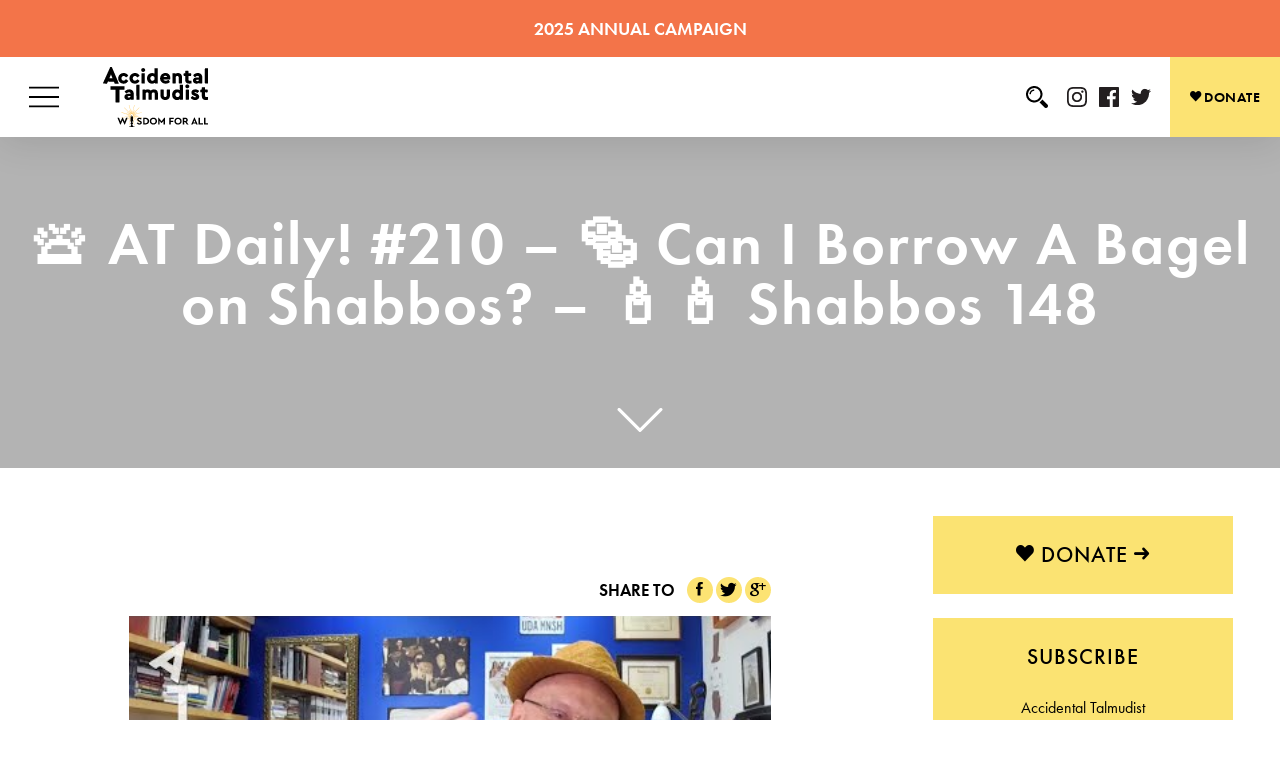

--- FILE ---
content_type: text/html; charset=UTF-8
request_url: https://www.accidentaltalmudist.org/atdaily/shabbos/at-daily-210-can-i-borrow-a-bagel-on-shabbos-shabbos-148/
body_size: 83403
content:
<!DOCTYPE html>
<head><meta charset="UTF-8"><script>if(navigator.userAgent.match(/MSIE|Internet Explorer/i)||navigator.userAgent.match(/Trident\/7\..*?rv:11/i)){var href=document.location.href;if(!href.match(/[?&]nowprocket/)){if(href.indexOf("?")==-1){if(href.indexOf("#")==-1){document.location.href=href+"?nowprocket=1"}else{document.location.href=href.replace("#","?nowprocket=1#")}}else{if(href.indexOf("#")==-1){document.location.href=href+"&nowprocket=1"}else{document.location.href=href.replace("#","&nowprocket=1#")}}}}</script><script>(()=>{class RocketLazyLoadScripts{constructor(){this.v="2.0.4",this.userEvents=["keydown","keyup","mousedown","mouseup","mousemove","mouseover","mouseout","touchmove","touchstart","touchend","touchcancel","wheel","click","dblclick","input"],this.attributeEvents=["onblur","onclick","oncontextmenu","ondblclick","onfocus","onmousedown","onmouseenter","onmouseleave","onmousemove","onmouseout","onmouseover","onmouseup","onmousewheel","onscroll","onsubmit"]}async t(){this.i(),this.o(),/iP(ad|hone)/.test(navigator.userAgent)&&this.h(),this.u(),this.l(this),this.m(),this.k(this),this.p(this),this._(),await Promise.all([this.R(),this.L()]),this.lastBreath=Date.now(),this.S(this),this.P(),this.D(),this.O(),this.M(),await this.C(this.delayedScripts.normal),await this.C(this.delayedScripts.defer),await this.C(this.delayedScripts.async),await this.T(),await this.F(),await this.j(),await this.A(),window.dispatchEvent(new Event("rocket-allScriptsLoaded")),this.everythingLoaded=!0,this.lastTouchEnd&&await new Promise(t=>setTimeout(t,500-Date.now()+this.lastTouchEnd)),this.I(),this.H(),this.U(),this.W()}i(){this.CSPIssue=sessionStorage.getItem("rocketCSPIssue"),document.addEventListener("securitypolicyviolation",t=>{this.CSPIssue||"script-src-elem"!==t.violatedDirective||"data"!==t.blockedURI||(this.CSPIssue=!0,sessionStorage.setItem("rocketCSPIssue",!0))},{isRocket:!0})}o(){window.addEventListener("pageshow",t=>{this.persisted=t.persisted,this.realWindowLoadedFired=!0},{isRocket:!0}),window.addEventListener("pagehide",()=>{this.onFirstUserAction=null},{isRocket:!0})}h(){let t;function e(e){t=e}window.addEventListener("touchstart",e,{isRocket:!0}),window.addEventListener("touchend",function i(o){o.changedTouches[0]&&t.changedTouches[0]&&Math.abs(o.changedTouches[0].pageX-t.changedTouches[0].pageX)<10&&Math.abs(o.changedTouches[0].pageY-t.changedTouches[0].pageY)<10&&o.timeStamp-t.timeStamp<200&&(window.removeEventListener("touchstart",e,{isRocket:!0}),window.removeEventListener("touchend",i,{isRocket:!0}),"INPUT"===o.target.tagName&&"text"===o.target.type||(o.target.dispatchEvent(new TouchEvent("touchend",{target:o.target,bubbles:!0})),o.target.dispatchEvent(new MouseEvent("mouseover",{target:o.target,bubbles:!0})),o.target.dispatchEvent(new PointerEvent("click",{target:o.target,bubbles:!0,cancelable:!0,detail:1,clientX:o.changedTouches[0].clientX,clientY:o.changedTouches[0].clientY})),event.preventDefault()))},{isRocket:!0})}q(t){this.userActionTriggered||("mousemove"!==t.type||this.firstMousemoveIgnored?"keyup"===t.type||"mouseover"===t.type||"mouseout"===t.type||(this.userActionTriggered=!0,this.onFirstUserAction&&this.onFirstUserAction()):this.firstMousemoveIgnored=!0),"click"===t.type&&t.preventDefault(),t.stopPropagation(),t.stopImmediatePropagation(),"touchstart"===this.lastEvent&&"touchend"===t.type&&(this.lastTouchEnd=Date.now()),"click"===t.type&&(this.lastTouchEnd=0),this.lastEvent=t.type,t.composedPath&&t.composedPath()[0].getRootNode()instanceof ShadowRoot&&(t.rocketTarget=t.composedPath()[0]),this.savedUserEvents.push(t)}u(){this.savedUserEvents=[],this.userEventHandler=this.q.bind(this),this.userEvents.forEach(t=>window.addEventListener(t,this.userEventHandler,{passive:!1,isRocket:!0})),document.addEventListener("visibilitychange",this.userEventHandler,{isRocket:!0})}U(){this.userEvents.forEach(t=>window.removeEventListener(t,this.userEventHandler,{passive:!1,isRocket:!0})),document.removeEventListener("visibilitychange",this.userEventHandler,{isRocket:!0}),this.savedUserEvents.forEach(t=>{(t.rocketTarget||t.target).dispatchEvent(new window[t.constructor.name](t.type,t))})}m(){const t="return false",e=Array.from(this.attributeEvents,t=>"data-rocket-"+t),i="["+this.attributeEvents.join("],[")+"]",o="[data-rocket-"+this.attributeEvents.join("],[data-rocket-")+"]",s=(e,i,o)=>{o&&o!==t&&(e.setAttribute("data-rocket-"+i,o),e["rocket"+i]=new Function("event",o),e.setAttribute(i,t))};new MutationObserver(t=>{for(const n of t)"attributes"===n.type&&(n.attributeName.startsWith("data-rocket-")||this.everythingLoaded?n.attributeName.startsWith("data-rocket-")&&this.everythingLoaded&&this.N(n.target,n.attributeName.substring(12)):s(n.target,n.attributeName,n.target.getAttribute(n.attributeName))),"childList"===n.type&&n.addedNodes.forEach(t=>{if(t.nodeType===Node.ELEMENT_NODE)if(this.everythingLoaded)for(const i of[t,...t.querySelectorAll(o)])for(const t of i.getAttributeNames())e.includes(t)&&this.N(i,t.substring(12));else for(const e of[t,...t.querySelectorAll(i)])for(const t of e.getAttributeNames())this.attributeEvents.includes(t)&&s(e,t,e.getAttribute(t))})}).observe(document,{subtree:!0,childList:!0,attributeFilter:[...this.attributeEvents,...e]})}I(){this.attributeEvents.forEach(t=>{document.querySelectorAll("[data-rocket-"+t+"]").forEach(e=>{this.N(e,t)})})}N(t,e){const i=t.getAttribute("data-rocket-"+e);i&&(t.setAttribute(e,i),t.removeAttribute("data-rocket-"+e))}k(t){Object.defineProperty(HTMLElement.prototype,"onclick",{get(){return this.rocketonclick||null},set(e){this.rocketonclick=e,this.setAttribute(t.everythingLoaded?"onclick":"data-rocket-onclick","this.rocketonclick(event)")}})}S(t){function e(e,i){let o=e[i];e[i]=null,Object.defineProperty(e,i,{get:()=>o,set(s){t.everythingLoaded?o=s:e["rocket"+i]=o=s}})}e(document,"onreadystatechange"),e(window,"onload"),e(window,"onpageshow");try{Object.defineProperty(document,"readyState",{get:()=>t.rocketReadyState,set(e){t.rocketReadyState=e},configurable:!0}),document.readyState="loading"}catch(t){console.log("WPRocket DJE readyState conflict, bypassing")}}l(t){this.originalAddEventListener=EventTarget.prototype.addEventListener,this.originalRemoveEventListener=EventTarget.prototype.removeEventListener,this.savedEventListeners=[],EventTarget.prototype.addEventListener=function(e,i,o){o&&o.isRocket||!t.B(e,this)&&!t.userEvents.includes(e)||t.B(e,this)&&!t.userActionTriggered||e.startsWith("rocket-")||t.everythingLoaded?t.originalAddEventListener.call(this,e,i,o):(t.savedEventListeners.push({target:this,remove:!1,type:e,func:i,options:o}),"mouseenter"!==e&&"mouseleave"!==e||t.originalAddEventListener.call(this,e,t.savedUserEvents.push,o))},EventTarget.prototype.removeEventListener=function(e,i,o){o&&o.isRocket||!t.B(e,this)&&!t.userEvents.includes(e)||t.B(e,this)&&!t.userActionTriggered||e.startsWith("rocket-")||t.everythingLoaded?t.originalRemoveEventListener.call(this,e,i,o):t.savedEventListeners.push({target:this,remove:!0,type:e,func:i,options:o})}}J(t,e){this.savedEventListeners=this.savedEventListeners.filter(i=>{let o=i.type,s=i.target||window;return e!==o||t!==s||(this.B(o,s)&&(i.type="rocket-"+o),this.$(i),!1)})}H(){EventTarget.prototype.addEventListener=this.originalAddEventListener,EventTarget.prototype.removeEventListener=this.originalRemoveEventListener,this.savedEventListeners.forEach(t=>this.$(t))}$(t){t.remove?this.originalRemoveEventListener.call(t.target,t.type,t.func,t.options):this.originalAddEventListener.call(t.target,t.type,t.func,t.options)}p(t){let e;function i(e){return t.everythingLoaded?e:e.split(" ").map(t=>"load"===t||t.startsWith("load.")?"rocket-jquery-load":t).join(" ")}function o(o){function s(e){const s=o.fn[e];o.fn[e]=o.fn.init.prototype[e]=function(){return this[0]===window&&t.userActionTriggered&&("string"==typeof arguments[0]||arguments[0]instanceof String?arguments[0]=i(arguments[0]):"object"==typeof arguments[0]&&Object.keys(arguments[0]).forEach(t=>{const e=arguments[0][t];delete arguments[0][t],arguments[0][i(t)]=e})),s.apply(this,arguments),this}}if(o&&o.fn&&!t.allJQueries.includes(o)){const e={DOMContentLoaded:[],"rocket-DOMContentLoaded":[]};for(const t in e)document.addEventListener(t,()=>{e[t].forEach(t=>t())},{isRocket:!0});o.fn.ready=o.fn.init.prototype.ready=function(i){function s(){parseInt(o.fn.jquery)>2?setTimeout(()=>i.bind(document)(o)):i.bind(document)(o)}return"function"==typeof i&&(t.realDomReadyFired?!t.userActionTriggered||t.fauxDomReadyFired?s():e["rocket-DOMContentLoaded"].push(s):e.DOMContentLoaded.push(s)),o([])},s("on"),s("one"),s("off"),t.allJQueries.push(o)}e=o}t.allJQueries=[],o(window.jQuery),Object.defineProperty(window,"jQuery",{get:()=>e,set(t){o(t)}})}P(){const t=new Map;document.write=document.writeln=function(e){const i=document.currentScript,o=document.createRange(),s=i.parentElement;let n=t.get(i);void 0===n&&(n=i.nextSibling,t.set(i,n));const c=document.createDocumentFragment();o.setStart(c,0),c.appendChild(o.createContextualFragment(e)),s.insertBefore(c,n)}}async R(){return new Promise(t=>{this.userActionTriggered?t():this.onFirstUserAction=t})}async L(){return new Promise(t=>{document.addEventListener("DOMContentLoaded",()=>{this.realDomReadyFired=!0,t()},{isRocket:!0})})}async j(){return this.realWindowLoadedFired?Promise.resolve():new Promise(t=>{window.addEventListener("load",t,{isRocket:!0})})}M(){this.pendingScripts=[];this.scriptsMutationObserver=new MutationObserver(t=>{for(const e of t)e.addedNodes.forEach(t=>{"SCRIPT"!==t.tagName||t.noModule||t.isWPRocket||this.pendingScripts.push({script:t,promise:new Promise(e=>{const i=()=>{const i=this.pendingScripts.findIndex(e=>e.script===t);i>=0&&this.pendingScripts.splice(i,1),e()};t.addEventListener("load",i,{isRocket:!0}),t.addEventListener("error",i,{isRocket:!0}),setTimeout(i,1e3)})})})}),this.scriptsMutationObserver.observe(document,{childList:!0,subtree:!0})}async F(){await this.X(),this.pendingScripts.length?(await this.pendingScripts[0].promise,await this.F()):this.scriptsMutationObserver.disconnect()}D(){this.delayedScripts={normal:[],async:[],defer:[]},document.querySelectorAll("script[type$=rocketlazyloadscript]").forEach(t=>{t.hasAttribute("data-rocket-src")?t.hasAttribute("async")&&!1!==t.async?this.delayedScripts.async.push(t):t.hasAttribute("defer")&&!1!==t.defer||"module"===t.getAttribute("data-rocket-type")?this.delayedScripts.defer.push(t):this.delayedScripts.normal.push(t):this.delayedScripts.normal.push(t)})}async _(){await this.L();let t=[];document.querySelectorAll("script[type$=rocketlazyloadscript][data-rocket-src]").forEach(e=>{let i=e.getAttribute("data-rocket-src");if(i&&!i.startsWith("data:")){i.startsWith("//")&&(i=location.protocol+i);try{const o=new URL(i).origin;o!==location.origin&&t.push({src:o,crossOrigin:e.crossOrigin||"module"===e.getAttribute("data-rocket-type")})}catch(t){}}}),t=[...new Map(t.map(t=>[JSON.stringify(t),t])).values()],this.Y(t,"preconnect")}async G(t){if(await this.K(),!0!==t.noModule||!("noModule"in HTMLScriptElement.prototype))return new Promise(e=>{let i;function o(){(i||t).setAttribute("data-rocket-status","executed"),e()}try{if(navigator.userAgent.includes("Firefox/")||""===navigator.vendor||this.CSPIssue)i=document.createElement("script"),[...t.attributes].forEach(t=>{let e=t.nodeName;"type"!==e&&("data-rocket-type"===e&&(e="type"),"data-rocket-src"===e&&(e="src"),i.setAttribute(e,t.nodeValue))}),t.text&&(i.text=t.text),t.nonce&&(i.nonce=t.nonce),i.hasAttribute("src")?(i.addEventListener("load",o,{isRocket:!0}),i.addEventListener("error",()=>{i.setAttribute("data-rocket-status","failed-network"),e()},{isRocket:!0}),setTimeout(()=>{i.isConnected||e()},1)):(i.text=t.text,o()),i.isWPRocket=!0,t.parentNode.replaceChild(i,t);else{const i=t.getAttribute("data-rocket-type"),s=t.getAttribute("data-rocket-src");i?(t.type=i,t.removeAttribute("data-rocket-type")):t.removeAttribute("type"),t.addEventListener("load",o,{isRocket:!0}),t.addEventListener("error",i=>{this.CSPIssue&&i.target.src.startsWith("data:")?(console.log("WPRocket: CSP fallback activated"),t.removeAttribute("src"),this.G(t).then(e)):(t.setAttribute("data-rocket-status","failed-network"),e())},{isRocket:!0}),s?(t.fetchPriority="high",t.removeAttribute("data-rocket-src"),t.src=s):t.src="data:text/javascript;base64,"+window.btoa(unescape(encodeURIComponent(t.text)))}}catch(i){t.setAttribute("data-rocket-status","failed-transform"),e()}});t.setAttribute("data-rocket-status","skipped")}async C(t){const e=t.shift();return e?(e.isConnected&&await this.G(e),this.C(t)):Promise.resolve()}O(){this.Y([...this.delayedScripts.normal,...this.delayedScripts.defer,...this.delayedScripts.async],"preload")}Y(t,e){this.trash=this.trash||[];let i=!0;var o=document.createDocumentFragment();t.forEach(t=>{const s=t.getAttribute&&t.getAttribute("data-rocket-src")||t.src;if(s&&!s.startsWith("data:")){const n=document.createElement("link");n.href=s,n.rel=e,"preconnect"!==e&&(n.as="script",n.fetchPriority=i?"high":"low"),t.getAttribute&&"module"===t.getAttribute("data-rocket-type")&&(n.crossOrigin=!0),t.crossOrigin&&(n.crossOrigin=t.crossOrigin),t.integrity&&(n.integrity=t.integrity),t.nonce&&(n.nonce=t.nonce),o.appendChild(n),this.trash.push(n),i=!1}}),document.head.appendChild(o)}W(){this.trash.forEach(t=>t.remove())}async T(){try{document.readyState="interactive"}catch(t){}this.fauxDomReadyFired=!0;try{await this.K(),this.J(document,"readystatechange"),document.dispatchEvent(new Event("rocket-readystatechange")),await this.K(),document.rocketonreadystatechange&&document.rocketonreadystatechange(),await this.K(),this.J(document,"DOMContentLoaded"),document.dispatchEvent(new Event("rocket-DOMContentLoaded")),await this.K(),this.J(window,"DOMContentLoaded"),window.dispatchEvent(new Event("rocket-DOMContentLoaded"))}catch(t){console.error(t)}}async A(){try{document.readyState="complete"}catch(t){}try{await this.K(),this.J(document,"readystatechange"),document.dispatchEvent(new Event("rocket-readystatechange")),await this.K(),document.rocketonreadystatechange&&document.rocketonreadystatechange(),await this.K(),this.J(window,"load"),window.dispatchEvent(new Event("rocket-load")),await this.K(),window.rocketonload&&window.rocketonload(),await this.K(),this.allJQueries.forEach(t=>t(window).trigger("rocket-jquery-load")),await this.K(),this.J(window,"pageshow");const t=new Event("rocket-pageshow");t.persisted=this.persisted,window.dispatchEvent(t),await this.K(),window.rocketonpageshow&&window.rocketonpageshow({persisted:this.persisted})}catch(t){console.error(t)}}async K(){Date.now()-this.lastBreath>45&&(await this.X(),this.lastBreath=Date.now())}async X(){return document.hidden?new Promise(t=>setTimeout(t)):new Promise(t=>requestAnimationFrame(t))}B(t,e){return e===document&&"readystatechange"===t||(e===document&&"DOMContentLoaded"===t||(e===window&&"DOMContentLoaded"===t||(e===window&&"load"===t||e===window&&"pageshow"===t)))}static run(){(new RocketLazyLoadScripts).t()}}RocketLazyLoadScripts.run()})();</script>
<html lang="en-US">

<meta name="viewport" content="width=device-width, initial-scale=1.0">

<link rel="apple-touch-icon" sizes="180x180" href="https://accidentaltalmudist.b-cdn.net/wp-content/themes/accidentaltalmudist-1/img/favicons/apple-touch-icon.png">
<link rel="icon" type="image/png" sizes="32x32" href="https://accidentaltalmudist.b-cdn.net/wp-content/themes/accidentaltalmudist-1/img/favicons/favicon-32x32.png">
<link rel="icon" type="image/png" sizes="16x16" href="https://accidentaltalmudist.b-cdn.net/wp-content/themes/accidentaltalmudist-1/img/favicons/favicon-16x16.png">
<link rel="manifest" href=https://www.accidentaltalmudist.org/wp-content/themes/accidentaltalmudist-1/img/favicons//site.webmanifest">
<link rel="mask-icon" href="https://accidentaltalmudist.b-cdn.net/wp-content/themes/accidentaltalmudist-1/img/favicons/safari-pinned-tab.svg" color="#5bbad5">
<meta name="msapplication-TileColor" content="#da532c">
<meta name="theme-color" content="#ffffff">

<!-- Google Tag Manager -->
<script id="at-google-tag-manager">(function(w,d,s,l,i){w[l]=w[l]||[];w[l].push({'gtm.start':
new Date().getTime(),event:'gtm.js'});var f=d.getElementsByTagName(s)[0],
j=d.createElement(s),dl=l!='dataLayer'?'&l='+l:'';j.async=true;j.src=
'https://www.googletagmanager.com/gtm.js?id='+i+dl;f.parentNode.insertBefore(j,f);
})(window,document,'script','dataLayer','GTM-W4G9CQR');</script>
<!-- End Google Tag Manager -->

<meta name='robots' content='index, follow, max-image-preview:large, max-snippet:-1, max-video-preview:-1' />

	<!-- This site is optimized with the Yoast SEO plugin v26.8 - https://yoast.com/product/yoast-seo-wordpress/ -->
	<title>🛎 AT Daily! #210 - 🥯 Can I Borrow A Bagel on Shabbos? - 🕯🕯 Shabbos 148 - Accidental Talmudist</title>
<style id="wpr-usedcss">.tippy-box[data-animation=fade][data-state=hidden]{opacity:0}[data-tippy-root]{max-width:calc(100vw - 10px)}.tippy-box{position:relative;background-color:#333;color:#fff;border-radius:4px;font-size:14px;line-height:1.4;white-space:normal;outline:0;transition-property:transform,visibility,opacity}.tippy-box[data-placement^=top]>.tippy-arrow{bottom:0}.tippy-box[data-placement^=top]>.tippy-arrow:before{bottom:-7px;left:0;border-width:8px 8px 0;border-top-color:initial;transform-origin:center top}.tippy-box[data-placement^=bottom]>.tippy-arrow{top:0}.tippy-box[data-placement^=bottom]>.tippy-arrow:before{top:-7px;left:0;border-width:0 8px 8px;border-bottom-color:initial;transform-origin:center bottom}.tippy-box[data-placement^=left]>.tippy-arrow{right:0}.tippy-box[data-placement^=left]>.tippy-arrow:before{border-width:8px 0 8px 8px;border-left-color:initial;right:-7px;transform-origin:center left}.tippy-box[data-placement^=right]>.tippy-arrow{left:0}.tippy-box[data-placement^=right]>.tippy-arrow:before{left:-7px;border-width:8px 8px 8px 0;border-right-color:initial;transform-origin:center right}.tippy-box[data-inertia][data-state=visible]{transition-timing-function:cubic-bezier(.54,1.5,.38,1.11)}.tippy-arrow{width:16px;height:16px;color:#333}.tippy-arrow:before{content:"";position:absolute;border-color:transparent;border-style:solid}.tippy-content{position:relative;padding:5px 9px;z-index:1}img.emoji{display:inline!important;border:none!important;box-shadow:none!important;height:1em!important;width:1em!important;margin:0 .07em!important;vertical-align:-.1em!important;background:0 0!important;padding:0!important}:where(.wp-block-button__link){border-radius:9999px;box-shadow:none;padding:calc(.667em + 2px) calc(1.333em + 2px);text-decoration:none}:root :where(.wp-block-button .wp-block-button__link.is-style-outline),:root :where(.wp-block-button.is-style-outline>.wp-block-button__link){border:2px solid;padding:.667em 1.333em}:root :where(.wp-block-button .wp-block-button__link.is-style-outline:not(.has-text-color)),:root :where(.wp-block-button.is-style-outline>.wp-block-button__link:not(.has-text-color)){color:currentColor}:root :where(.wp-block-button .wp-block-button__link.is-style-outline:not(.has-background)),:root :where(.wp-block-button.is-style-outline>.wp-block-button__link:not(.has-background)){background-color:initial;background-image:none}:where(.wp-block-calendar table:not(.has-background) th){background:#ddd}:where(.wp-block-columns){margin-bottom:1.75em}:where(.wp-block-columns.has-background){padding:1.25em 2.375em}:where(.wp-block-post-comments input[type=submit]){border:none}:where(.wp-block-cover-image:not(.has-text-color)),:where(.wp-block-cover:not(.has-text-color)){color:#fff}:where(.wp-block-cover-image.is-light:not(.has-text-color)),:where(.wp-block-cover.is-light:not(.has-text-color)){color:#000}:root :where(.wp-block-cover h1:not(.has-text-color)),:root :where(.wp-block-cover h2:not(.has-text-color)),:root :where(.wp-block-cover h3:not(.has-text-color)),:root :where(.wp-block-cover h4:not(.has-text-color)),:root :where(.wp-block-cover h5:not(.has-text-color)),:root :where(.wp-block-cover h6:not(.has-text-color)),:root :where(.wp-block-cover p:not(.has-text-color)){color:inherit}:where(.wp-block-file){margin-bottom:1.5em}:where(.wp-block-file__button){border-radius:2em;display:inline-block;padding:.5em 1em}:where(.wp-block-file__button):is(a):active,:where(.wp-block-file__button):is(a):focus,:where(.wp-block-file__button):is(a):hover,:where(.wp-block-file__button):is(a):visited{box-shadow:none;color:#fff;opacity:.85;text-decoration:none}:where(.wp-block-group.wp-block-group-is-layout-constrained){position:relative}:root :where(.wp-block-image.is-style-rounded img,.wp-block-image .is-style-rounded img){border-radius:9999px}:where(.wp-block-latest-comments:not([style*=line-height] .wp-block-latest-comments__comment)){line-height:1.1}:where(.wp-block-latest-comments:not([style*=line-height] .wp-block-latest-comments__comment-excerpt p)){line-height:1.8}:root :where(.wp-block-latest-posts.is-grid){padding:0}:root :where(.wp-block-latest-posts.wp-block-latest-posts__list){padding-left:0}ol,ul{box-sizing:border-box}:root :where(.wp-block-list.has-background){padding:1.25em 2.375em}:where(.wp-block-navigation.has-background .wp-block-navigation-item a:not(.wp-element-button)),:where(.wp-block-navigation.has-background .wp-block-navigation-submenu a:not(.wp-element-button)){padding:.5em 1em}:where(.wp-block-navigation .wp-block-navigation__submenu-container .wp-block-navigation-item a:not(.wp-element-button)),:where(.wp-block-navigation .wp-block-navigation__submenu-container .wp-block-navigation-submenu a:not(.wp-element-button)),:where(.wp-block-navigation .wp-block-navigation__submenu-container .wp-block-navigation-submenu button.wp-block-navigation-item__content),:where(.wp-block-navigation .wp-block-navigation__submenu-container .wp-block-pages-list__item button.wp-block-navigation-item__content){padding:.5em 1em}:root :where(p.has-background){padding:1.25em 2.375em}:where(p.has-text-color:not(.has-link-color)) a{color:inherit}:where(.wp-block-post-comments-form) input:not([type=submit]),:where(.wp-block-post-comments-form) textarea{border:1px solid #949494;font-family:inherit;font-size:1em}:where(.wp-block-post-comments-form) input:where(:not([type=submit]):not([type=checkbox])),:where(.wp-block-post-comments-form) textarea{padding:calc(.667em + 2px)}:where(.wp-block-post-excerpt){box-sizing:border-box;margin-bottom:var(--wp--style--block-gap);margin-top:var(--wp--style--block-gap)}:where(.wp-block-preformatted.has-background){padding:1.25em 2.375em}:where(.wp-block-search__button){border:1px solid #ccc;padding:6px 10px}:where(.wp-block-search__input){font-family:inherit;font-size:inherit;font-style:inherit;font-weight:inherit;letter-spacing:inherit;line-height:inherit;text-transform:inherit}:where(.wp-block-search__button-inside .wp-block-search__inside-wrapper){border:1px solid #949494;box-sizing:border-box;padding:4px}:where(.wp-block-search__button-inside .wp-block-search__inside-wrapper) .wp-block-search__input{border:none;border-radius:0;padding:0 4px}:where(.wp-block-search__button-inside .wp-block-search__inside-wrapper) .wp-block-search__input:focus{outline:0}:where(.wp-block-search__button-inside .wp-block-search__inside-wrapper) :where(.wp-block-search__button){padding:4px 8px}:root :where(.wp-block-separator.is-style-dots){height:auto;line-height:1;text-align:center}:root :where(.wp-block-separator.is-style-dots):before{color:currentColor;content:"···";font-family:serif;font-size:1.5em;letter-spacing:2em;padding-left:2em}:root :where(.wp-block-site-logo.is-style-rounded){border-radius:9999px}:where(.wp-block-social-links:not(.is-style-logos-only)) .wp-social-link{background-color:#f0f0f0;color:#444}:where(.wp-block-social-links:not(.is-style-logos-only)) .wp-social-link-amazon{background-color:#f90;color:#fff}:where(.wp-block-social-links:not(.is-style-logos-only)) .wp-social-link-bandcamp{background-color:#1ea0c3;color:#fff}:where(.wp-block-social-links:not(.is-style-logos-only)) .wp-social-link-behance{background-color:#0757fe;color:#fff}:where(.wp-block-social-links:not(.is-style-logos-only)) .wp-social-link-bluesky{background-color:#0a7aff;color:#fff}:where(.wp-block-social-links:not(.is-style-logos-only)) .wp-social-link-codepen{background-color:#1e1f26;color:#fff}:where(.wp-block-social-links:not(.is-style-logos-only)) .wp-social-link-deviantart{background-color:#02e49b;color:#fff}:where(.wp-block-social-links:not(.is-style-logos-only)) .wp-social-link-discord{background-color:#5865f2;color:#fff}:where(.wp-block-social-links:not(.is-style-logos-only)) .wp-social-link-dribbble{background-color:#e94c89;color:#fff}:where(.wp-block-social-links:not(.is-style-logos-only)) .wp-social-link-dropbox{background-color:#4280ff;color:#fff}:where(.wp-block-social-links:not(.is-style-logos-only)) .wp-social-link-etsy{background-color:#f45800;color:#fff}:where(.wp-block-social-links:not(.is-style-logos-only)) .wp-social-link-facebook{background-color:#0866ff;color:#fff}:where(.wp-block-social-links:not(.is-style-logos-only)) .wp-social-link-fivehundredpx{background-color:#000;color:#fff}:where(.wp-block-social-links:not(.is-style-logos-only)) .wp-social-link-flickr{background-color:#0461dd;color:#fff}:where(.wp-block-social-links:not(.is-style-logos-only)) .wp-social-link-foursquare{background-color:#e65678;color:#fff}:where(.wp-block-social-links:not(.is-style-logos-only)) .wp-social-link-github{background-color:#24292d;color:#fff}:where(.wp-block-social-links:not(.is-style-logos-only)) .wp-social-link-goodreads{background-color:#eceadd;color:#382110}:where(.wp-block-social-links:not(.is-style-logos-only)) .wp-social-link-google{background-color:#ea4434;color:#fff}:where(.wp-block-social-links:not(.is-style-logos-only)) .wp-social-link-gravatar{background-color:#1d4fc4;color:#fff}:where(.wp-block-social-links:not(.is-style-logos-only)) .wp-social-link-instagram{background-color:#f00075;color:#fff}:where(.wp-block-social-links:not(.is-style-logos-only)) .wp-social-link-lastfm{background-color:#e21b24;color:#fff}:where(.wp-block-social-links:not(.is-style-logos-only)) .wp-social-link-linkedin{background-color:#0d66c2;color:#fff}:where(.wp-block-social-links:not(.is-style-logos-only)) .wp-social-link-mastodon{background-color:#3288d4;color:#fff}:where(.wp-block-social-links:not(.is-style-logos-only)) .wp-social-link-medium{background-color:#000;color:#fff}:where(.wp-block-social-links:not(.is-style-logos-only)) .wp-social-link-meetup{background-color:#f6405f;color:#fff}:where(.wp-block-social-links:not(.is-style-logos-only)) .wp-social-link-patreon{background-color:#000;color:#fff}:where(.wp-block-social-links:not(.is-style-logos-only)) .wp-social-link-pinterest{background-color:#e60122;color:#fff}:where(.wp-block-social-links:not(.is-style-logos-only)) .wp-social-link-pocket{background-color:#ef4155;color:#fff}:where(.wp-block-social-links:not(.is-style-logos-only)) .wp-social-link-reddit{background-color:#ff4500;color:#fff}:where(.wp-block-social-links:not(.is-style-logos-only)) .wp-social-link-skype{background-color:#0478d7;color:#fff}:where(.wp-block-social-links:not(.is-style-logos-only)) .wp-social-link-snapchat{background-color:#fefc00;color:#fff;stroke:#000}:where(.wp-block-social-links:not(.is-style-logos-only)) .wp-social-link-soundcloud{background-color:#ff5600;color:#fff}:where(.wp-block-social-links:not(.is-style-logos-only)) .wp-social-link-spotify{background-color:#1bd760;color:#fff}:where(.wp-block-social-links:not(.is-style-logos-only)) .wp-social-link-telegram{background-color:#2aabee;color:#fff}:where(.wp-block-social-links:not(.is-style-logos-only)) .wp-social-link-threads{background-color:#000;color:#fff}:where(.wp-block-social-links:not(.is-style-logos-only)) .wp-social-link-tiktok{background-color:#000;color:#fff}:where(.wp-block-social-links:not(.is-style-logos-only)) .wp-social-link-tumblr{background-color:#011835;color:#fff}:where(.wp-block-social-links:not(.is-style-logos-only)) .wp-social-link-twitch{background-color:#6440a4;color:#fff}:where(.wp-block-social-links:not(.is-style-logos-only)) .wp-social-link-twitter{background-color:#1da1f2;color:#fff}:where(.wp-block-social-links:not(.is-style-logos-only)) .wp-social-link-vimeo{background-color:#1eb7ea;color:#fff}:where(.wp-block-social-links:not(.is-style-logos-only)) .wp-social-link-vk{background-color:#4680c2;color:#fff}:where(.wp-block-social-links:not(.is-style-logos-only)) .wp-social-link-wordpress{background-color:#3499cd;color:#fff}:where(.wp-block-social-links:not(.is-style-logos-only)) .wp-social-link-whatsapp{background-color:#25d366;color:#fff}:where(.wp-block-social-links:not(.is-style-logos-only)) .wp-social-link-x{background-color:#000;color:#fff}:where(.wp-block-social-links:not(.is-style-logos-only)) .wp-social-link-yelp{background-color:#d32422;color:#fff}:where(.wp-block-social-links:not(.is-style-logos-only)) .wp-social-link-youtube{background-color:red;color:#fff}:where(.wp-block-social-links.is-style-logos-only) .wp-social-link{background:0 0}:where(.wp-block-social-links.is-style-logos-only) .wp-social-link svg{height:1.25em;width:1.25em}:where(.wp-block-social-links.is-style-logos-only) .wp-social-link-amazon{color:#f90}:where(.wp-block-social-links.is-style-logos-only) .wp-social-link-bandcamp{color:#1ea0c3}:where(.wp-block-social-links.is-style-logos-only) .wp-social-link-behance{color:#0757fe}:where(.wp-block-social-links.is-style-logos-only) .wp-social-link-bluesky{color:#0a7aff}:where(.wp-block-social-links.is-style-logos-only) .wp-social-link-codepen{color:#1e1f26}:where(.wp-block-social-links.is-style-logos-only) .wp-social-link-deviantart{color:#02e49b}:where(.wp-block-social-links.is-style-logos-only) .wp-social-link-discord{color:#5865f2}:where(.wp-block-social-links.is-style-logos-only) .wp-social-link-dribbble{color:#e94c89}:where(.wp-block-social-links.is-style-logos-only) .wp-social-link-dropbox{color:#4280ff}:where(.wp-block-social-links.is-style-logos-only) .wp-social-link-etsy{color:#f45800}:where(.wp-block-social-links.is-style-logos-only) .wp-social-link-facebook{color:#0866ff}:where(.wp-block-social-links.is-style-logos-only) .wp-social-link-fivehundredpx{color:#000}:where(.wp-block-social-links.is-style-logos-only) .wp-social-link-flickr{color:#0461dd}:where(.wp-block-social-links.is-style-logos-only) .wp-social-link-foursquare{color:#e65678}:where(.wp-block-social-links.is-style-logos-only) .wp-social-link-github{color:#24292d}:where(.wp-block-social-links.is-style-logos-only) .wp-social-link-goodreads{color:#382110}:where(.wp-block-social-links.is-style-logos-only) .wp-social-link-google{color:#ea4434}:where(.wp-block-social-links.is-style-logos-only) .wp-social-link-gravatar{color:#1d4fc4}:where(.wp-block-social-links.is-style-logos-only) .wp-social-link-instagram{color:#f00075}:where(.wp-block-social-links.is-style-logos-only) .wp-social-link-lastfm{color:#e21b24}:where(.wp-block-social-links.is-style-logos-only) .wp-social-link-linkedin{color:#0d66c2}:where(.wp-block-social-links.is-style-logos-only) .wp-social-link-mastodon{color:#3288d4}:where(.wp-block-social-links.is-style-logos-only) .wp-social-link-medium{color:#000}:where(.wp-block-social-links.is-style-logos-only) .wp-social-link-meetup{color:#f6405f}:where(.wp-block-social-links.is-style-logos-only) .wp-social-link-patreon{color:#000}:where(.wp-block-social-links.is-style-logos-only) .wp-social-link-pinterest{color:#e60122}:where(.wp-block-social-links.is-style-logos-only) .wp-social-link-pocket{color:#ef4155}:where(.wp-block-social-links.is-style-logos-only) .wp-social-link-reddit{color:#ff4500}:where(.wp-block-social-links.is-style-logos-only) .wp-social-link-skype{color:#0478d7}:where(.wp-block-social-links.is-style-logos-only) .wp-social-link-snapchat{color:#fff;stroke:#000}:where(.wp-block-social-links.is-style-logos-only) .wp-social-link-soundcloud{color:#ff5600}:where(.wp-block-social-links.is-style-logos-only) .wp-social-link-spotify{color:#1bd760}:where(.wp-block-social-links.is-style-logos-only) .wp-social-link-telegram{color:#2aabee}:where(.wp-block-social-links.is-style-logos-only) .wp-social-link-threads{color:#000}:where(.wp-block-social-links.is-style-logos-only) .wp-social-link-tiktok{color:#000}:where(.wp-block-social-links.is-style-logos-only) .wp-social-link-tumblr{color:#011835}:where(.wp-block-social-links.is-style-logos-only) .wp-social-link-twitch{color:#6440a4}:where(.wp-block-social-links.is-style-logos-only) .wp-social-link-twitter{color:#1da1f2}:where(.wp-block-social-links.is-style-logos-only) .wp-social-link-vimeo{color:#1eb7ea}:where(.wp-block-social-links.is-style-logos-only) .wp-social-link-vk{color:#4680c2}:where(.wp-block-social-links.is-style-logos-only) .wp-social-link-whatsapp{color:#25d366}:where(.wp-block-social-links.is-style-logos-only) .wp-social-link-wordpress{color:#3499cd}:where(.wp-block-social-links.is-style-logos-only) .wp-social-link-x{color:#000}:where(.wp-block-social-links.is-style-logos-only) .wp-social-link-yelp{color:#d32422}:where(.wp-block-social-links.is-style-logos-only) .wp-social-link-youtube{color:red}:root :where(.wp-block-social-links .wp-social-link a){padding:.25em}:root :where(.wp-block-social-links.is-style-logos-only .wp-social-link a){padding:0}:root :where(.wp-block-social-links.is-style-pill-shape .wp-social-link a){padding-left:.6666666667em;padding-right:.6666666667em}:root :where(.wp-block-tag-cloud.is-style-outline){display:flex;flex-wrap:wrap;gap:1ch}:root :where(.wp-block-tag-cloud.is-style-outline a){border:1px solid;font-size:unset!important;margin-right:0;padding:1ch 2ch;text-decoration:none!important}:root :where(.wp-block-table-of-contents){box-sizing:border-box}:where(.wp-block-term-description){box-sizing:border-box;margin-bottom:var(--wp--style--block-gap);margin-top:var(--wp--style--block-gap)}:where(pre.wp-block-verse){font-family:inherit}.entry-content{counter-reset:footnotes}:root{--wp--preset--font-size--normal:16px;--wp--preset--font-size--huge:42px}.screen-reader-text{border:0;clip-path:inset(50%);height:1px;margin:-1px;overflow:hidden;padding:0;position:absolute;width:1px;word-wrap:normal!important}.screen-reader-text:focus{background-color:#ddd;clip-path:none;color:#444;display:block;font-size:1em;height:auto;left:5px;line-height:normal;padding:15px 23px 14px;text-decoration:none;top:5px;width:auto;z-index:100000}html :where(.has-border-color){border-style:solid}html :where([style*=border-top-color]){border-top-style:solid}html :where([style*=border-right-color]){border-right-style:solid}html :where([style*=border-bottom-color]){border-bottom-style:solid}html :where([style*=border-left-color]){border-left-style:solid}html :where([style*=border-width]){border-style:solid}html :where([style*=border-top-width]){border-top-style:solid}html :where([style*=border-right-width]){border-right-style:solid}html :where([style*=border-bottom-width]){border-bottom-style:solid}html :where([style*=border-left-width]){border-left-style:solid}html :where(img[class*=wp-image-]){height:auto;max-width:100%}:where(figure){margin:0 0 1em}html :where(.is-position-sticky){--wp-admin--admin-bar--position-offset:var(--wp-admin--admin-bar--height,0px)}:root{--wp-admin-theme-color:#3858e9;--wp-admin-theme-color--rgb:56,88,233;--wp-admin-theme-color-darker-10:#2145e6;--wp-admin-theme-color-darker-10--rgb:33,69,230;--wp-admin-theme-color-darker-20:#183ad6;--wp-admin-theme-color-darker-20--rgb:24,58,214;--wp-admin-border-width-focus:2px}:root{--wp-admin-theme-color:#007cba;--wp-admin-theme-color--rgb:0,124,186;--wp-admin-theme-color-darker-10:#006ba1;--wp-admin-theme-color-darker-10--rgb:0,107,161;--wp-admin-theme-color-darker-20:#005a87;--wp-admin-theme-color-darker-20--rgb:0,90,135;--wp-admin-border-width-focus:2px;--wp-block-synced-color:#7a00df;--wp-block-synced-color--rgb:122,0,223;--wp-bound-block-color:var(--wp-block-synced-color)}@media (min-resolution:192dpi){:root{--wp-admin-border-width-focus:1.5px}}.block-editor-inserter__menu{height:100%;overflow:visible;position:relative}:where(.wp-block-popup-maker-cta-button__link){border-radius:9999px;box-shadow:none;padding:1rem 2.25rem;text-decoration:none}:root :where(.wp-block-popup-maker-cta-button){font-family:inherit;font-size:var(--wp--preset--font-size--medium);font-style:normal;line-height:inherit}:root :where(.wp-block-popup-maker-cta-button .wp-block-popup-maker-cta-button__link.is-style-outline),:root :where(.wp-block-popup-maker-cta-button.is-style-outline>.wp-block-popup-maker-cta-button__link){border:1px solid;padding:calc(1rem - 1px) calc(2.25rem - 1px)}:root :where(.wp-block-popup-maker-cta-button .wp-block-popup-maker-cta-button__link.is-style-outline:not(.has-text-color)),:root :where(.wp-block-popup-maker-cta-button.is-style-outline>.wp-block-popup-maker-cta-button__link:not(.has-text-color)){color:currentColor}:root :where(.wp-block-popup-maker-cta-button .wp-block-popup-maker-cta-button__link.is-style-outline:not(.has-background)),:root :where(.wp-block-popup-maker-cta-button.is-style-outline>.wp-block-popup-maker-cta-button__link:not(.has-background)){background-color:#0000;background-image:none}:root :where(.wp-block-popup-maker-cta-button.is-style-outline>.wp-block-popup-maker-cta-button__link.wp-block-popup-maker-cta-button__link:not(.has-background):hover){background-color:color-mix(in srgb,var(--wp--preset--color--contrast) 5%,#0000)}@supports not (background-color:color-mix(in srgb,red 50%,blue)){:where(.wp-block-popup-maker-cta-button:not(.is-style-outline))>.wp-block-popup-maker-cta-button__link:not(.is-style-outline):hover{filter:brightness(.85)}:where(.wp-block-popup-maker-cta-button.is-style-outline>.wp-block-popup-maker-cta-button__link.wp-block-popup-maker-cta-button__link:not(.has-background):hover){filter:brightness(1.05)}}:root{--wp--preset--aspect-ratio--square:1;--wp--preset--aspect-ratio--4-3:4/3;--wp--preset--aspect-ratio--3-4:3/4;--wp--preset--aspect-ratio--3-2:3/2;--wp--preset--aspect-ratio--2-3:2/3;--wp--preset--aspect-ratio--16-9:16/9;--wp--preset--aspect-ratio--9-16:9/16;--wp--preset--color--black:#000000;--wp--preset--color--cyan-bluish-gray:#abb8c3;--wp--preset--color--white:#ffffff;--wp--preset--color--pale-pink:#f78da7;--wp--preset--color--vivid-red:#cf2e2e;--wp--preset--color--luminous-vivid-orange:#ff6900;--wp--preset--color--luminous-vivid-amber:#fcb900;--wp--preset--color--light-green-cyan:#7bdcb5;--wp--preset--color--vivid-green-cyan:#00d084;--wp--preset--color--pale-cyan-blue:#8ed1fc;--wp--preset--color--vivid-cyan-blue:#0693e3;--wp--preset--color--vivid-purple:#9b51e0;--wp--preset--gradient--vivid-cyan-blue-to-vivid-purple:linear-gradient(135deg,rgba(6, 147, 227, 1) 0%,rgb(155, 81, 224) 100%);--wp--preset--gradient--light-green-cyan-to-vivid-green-cyan:linear-gradient(135deg,rgb(122, 220, 180) 0%,rgb(0, 208, 130) 100%);--wp--preset--gradient--luminous-vivid-amber-to-luminous-vivid-orange:linear-gradient(135deg,rgba(252, 185, 0, 1) 0%,rgba(255, 105, 0, 1) 100%);--wp--preset--gradient--luminous-vivid-orange-to-vivid-red:linear-gradient(135deg,rgba(255, 105, 0, 1) 0%,rgb(207, 46, 46) 100%);--wp--preset--gradient--very-light-gray-to-cyan-bluish-gray:linear-gradient(135deg,rgb(238, 238, 238) 0%,rgb(169, 184, 195) 100%);--wp--preset--gradient--cool-to-warm-spectrum:linear-gradient(135deg,rgb(74, 234, 220) 0%,rgb(151, 120, 209) 20%,rgb(207, 42, 186) 40%,rgb(238, 44, 130) 60%,rgb(251, 105, 98) 80%,rgb(254, 248, 76) 100%);--wp--preset--gradient--blush-light-purple:linear-gradient(135deg,rgb(255, 206, 236) 0%,rgb(152, 150, 240) 100%);--wp--preset--gradient--blush-bordeaux:linear-gradient(135deg,rgb(254, 205, 165) 0%,rgb(254, 45, 45) 50%,rgb(107, 0, 62) 100%);--wp--preset--gradient--luminous-dusk:linear-gradient(135deg,rgb(255, 203, 112) 0%,rgb(199, 81, 192) 50%,rgb(65, 88, 208) 100%);--wp--preset--gradient--pale-ocean:linear-gradient(135deg,rgb(255, 245, 203) 0%,rgb(182, 227, 212) 50%,rgb(51, 167, 181) 100%);--wp--preset--gradient--electric-grass:linear-gradient(135deg,rgb(202, 248, 128) 0%,rgb(113, 206, 126) 100%);--wp--preset--gradient--midnight:linear-gradient(135deg,rgb(2, 3, 129) 0%,rgb(40, 116, 252) 100%);--wp--preset--font-size--small:13px;--wp--preset--font-size--medium:20px;--wp--preset--font-size--large:36px;--wp--preset--font-size--x-large:42px;--wp--preset--spacing--20:0.44rem;--wp--preset--spacing--30:0.67rem;--wp--preset--spacing--40:1rem;--wp--preset--spacing--50:1.5rem;--wp--preset--spacing--60:2.25rem;--wp--preset--spacing--70:3.38rem;--wp--preset--spacing--80:5.06rem;--wp--preset--shadow--natural:6px 6px 9px rgba(0, 0, 0, .2);--wp--preset--shadow--deep:12px 12px 50px rgba(0, 0, 0, .4);--wp--preset--shadow--sharp:6px 6px 0px rgba(0, 0, 0, .2);--wp--preset--shadow--outlined:6px 6px 0px -3px rgba(255, 255, 255, 1),6px 6px rgba(0, 0, 0, 1);--wp--preset--shadow--crisp:6px 6px 0px rgba(0, 0, 0, 1)}:where(.is-layout-flex){gap:.5em}:where(.is-layout-grid){gap:.5em}:where(.wp-block-post-template.is-layout-flex){gap:1.25em}:where(.wp-block-post-template.is-layout-grid){gap:1.25em}:where(.wp-block-columns.is-layout-flex){gap:2em}:where(.wp-block-columns.is-layout-grid){gap:2em}:root :where(.wp-block-pullquote){font-size:1.5em;line-height:1.6}.fvp-dynamic,.fvp-overlay{position:relative;display:block;height:auto;width:auto}.fvp-dynamic .fvp-actionicon,.fvp-overlay .fvp-actionicon{background:50% no-repeat;position:absolute;top:0;left:0;z-index:999;pointer-events:none;display:none}.fvp-dynamic .fvp-actionicon.play,.fvp-overlay .fvp-actionicon.play{display:block;background-image:var(--wpr-bg-c3a4fadd-9ff5-402b-878b-ba379241bb46)}.fvp-dynamic .fvp-actionicon.load,.fvp-overlay .fvp-actionicon.load{display:block}#DOMWindow{background:50% no-repeat;width:auto;height:auto;margin:auto;overflow:hidden;background-image:var(--wpr-bg-bc18c67f-1050-4199-bd14-c9c3a3293bab)}.featured-video-plus .wp-video a:not(.post-thumbnail){display:none}.no-js .featured-video-plus .wp-video a:not(.post-thumbnail){display:inline}@font-face{font-family:ionicons;src:url(https://accidentaltalmudist.b-cdn.net/wp-content/themes/accidentaltalmudist-1/fonts/ionicons.eot?v=2.0.0);src:url(https://accidentaltalmudist.b-cdn.net/wp-content/themes/accidentaltalmudist-1/fonts/ionicons.eot?v=2.0.0#iefix) format("embedded-opentype"),url(https://accidentaltalmudist.b-cdn.net/wp-content/themes/accidentaltalmudist-1/fonts/ionicons.ttf?v=2.0.0) format("truetype"),url(https://accidentaltalmudist.b-cdn.net/wp-content/themes/accidentaltalmudist-1/fonts/ionicons.woff?v=2.0.0) format("woff"),url(https://accidentaltalmudist.b-cdn.net/wp-content/themes/accidentaltalmudist-1/fonts/ionicons.svg?v=2.0.0#Ionicons) format("svg");font-weight:400;font-style:normal;font-display:swap}.ion-arrow-right-c:before,.ion-chevron-left:before,.ion-chevron-right:before,.ion-heart:before,.ion-social-facebook:before,.ion-social-googleplus:before,.ion-social-instagram:before,.ion-social-twitter:before,.ion-social-youtube:before{display:inline-block;font-family:ionicons;speak:none;font-style:normal;font-weight:400;font-variant:normal;text-transform:none;text-rendering:auto;line-height:1;-webkit-font-smoothing:antialiased;-moz-osx-font-smoothing:grayscale}.ion-arrow-right-c:before{content:"\f10b"}.ion-chevron-left:before{content:"\f124"}.ion-chevron-right:before{content:"\f125"}.ion-heart:before{content:"\f141"}.ion-social-facebook:before{content:"\f231"}.ion-social-googleplus:before{content:"\f235"}.ion-social-instagram:before{content:"\f351"}.ion-social-twitter:before{content:"\f243"}.ion-social-youtube:before{content:"\f24d"}html{font-family:'helvetica neue',Helvetica,'lucida sans unicode',Arial,sans-serif;-ms-text-size-adjust:100%;-webkit-text-size-adjust:100%;-webkit-tap-highlight-color:transparent;-webkit-font-smoothing:antialiased}body{margin:0;font-family:'helvetica neue',Helvetica,Arial,sans-serif;font-size:14px;line-height:1.42857143;color:#33333;background-color:#fff}*,:after,:before{-webkit-box-sizing:border-box;-moz-box-sizing:border-box;box-sizing:border-box}details,header,main,menu,nav,section{display:block}audio,canvas,progress,video{display:inline-block;vertical-align:baseline}audio:not([controls]){display:none;height:0}[hidden],template{display:none}a{text-decoration:none;outline:0;background-color:initial}a:active,a:hover{outline:0;text-decoration:none}a:focus{outline:dotted thin;outline:-webkit-focus-ring-color auto 5px;outline-offset:-2px}iframe,img{border:0}svg:not(:root){overflow:hidden}hr{-moz-box-sizing:content-box;-webkit-box-sizing:content-box;box-sizing:content-box;height:0;border:0;border-top:1px solid #eee}pre{overflow:auto}code,pre{font-family:monospace,monospace;font-size:1em}button,input,optgroup,select,textarea{color:inherit;font:inherit;margin:0}button{overflow:visible}button,select{text-transform:none}button,html input[type=button],input[type=reset],input[type=submit]{-webkit-appearance:button;cursor:pointer}button[disabled],html input[disabled]{cursor:default}button::-moz-focus-inner,input::-moz-focus-inner{border:0;padding:0}input[type=checkbox],input[type=radio]{-webkit-box-sizing:border-box;-moz-box-sizing:border-box;box-sizing:border-box;padding:0}input[type=number]::-webkit-inner-spin-button,input[type=number]::-webkit-outer-spin-button{height:auto}input[type=search]{-webkit-appearance:textfield;-moz-box-sizing:content-box;-webkit-box-sizing:content-box;box-sizing:content-box}input[type=search]::-webkit-search-cancel-button,input[type=search]::-webkit-search-decoration{-webkit-appearance:none}fieldset{border:1px solid silver;margin:0 2px;padding:.35em .625em .75em}legend{border:0;padding:0}textarea{overflow:auto}optgroup{font-weight:700}table{border-collapse:collapse;border-spacing:0}td,th{padding:0}button,input,select,textarea{font-family:inherit;font-size:inherit;line-height:inherit}var{font-style:normal}img{vertical-align:middle}.container{margin-right:auto;margin-left:auto;padding-left:15px;padding-right:15px}@media(min-width:768px){.container{width:95%}}@media(min-width:992px){.container{width:80%}}@media(min-width:1200px){.container{width:90%}}@media(min-width:1300px){.container{width:90%}}@media(min-width:1350px){.container{width:78%}}.row{margin-left:-15px;margin-right:-15px}.col-md-10,.col-md-12,.col-md-3,.col-md-9{position:relative;min-height:1px;padding-left:15px;padding-right:15px}@media(min-width:850px){.flex{display:flex}.col-md-10,.col-md-12,.col-md-3,.col-md-9{float:left}.col-md-12{width:100%}.col-md-10{width:83.33333333%}.col-md-9{width:75%}.col-md-3{width:25%}.col-md-push-1{left:8.33333333%}}.col-center{float:none;margin-left:auto!important;margin-right:auto!important}.container:after,.container:before,.row:after,.row:before{content:" ";display:table}.container:after,.row:after{clear:both}.hidden{display:none!important;visibility:hidden!important}.hide{display:none!important}.show{display:block!important}.text-center{text-align:center}.table-wrap{position:relative;display:table;top:0;left:0;right:0;bottom:0;width:100%;height:100%}.cell-wrap{display:table-cell;vertical-align:middle;margin:0 auto;position:relative}.cover{-webkit-background-size:cover!important;-moz-background-size:cover!important;-o-background-size:cover!important;background-size:cover!important;background-position:50%!important}.contain{-webkit-background-size:contain!important;-moz-background-size:contain!important;-o-background-size:contain!important;background-size:contain!important;background-position:50%!important}.m-t-1{margin-top:1.5em!important}.m-b-1{margin-bottom:1.5em!important}@-ms-keyframes scaleOut{0%{-webkit-transform:translate3D(0,0,0) scale(1.1);-moz-transform:translate3D(0,0,0) scale(1.1);-ms-transform:translate3D(0,0,0) scale(1.1);-o-transform:translate3D(0,0,0) scale(1.1);transform:translate3D(0,0,0) scale(1.1)}100%{-webkit-transform:translate3D(0,0,0) scale(1);-moz-transform:translate3D(0,0,0) scale(1);-ms-transform:translate3D(0,0,0) scale(1);-o-transform:translate3D(0,0,0) scale(1);transform:translate3D(0,0,0) scale(1)}}@-webkit-keyframes scaleIn{0%{-webkit-transform:translate3D(0,0,0) scale(1);-moz-transform:translate3D(0,0,0) scale(1);-ms-transform:translate3D(0,0,0) scale(1);-o-transform:translate3D(0,0,0) scale(1);transform:translate3D(0,0,0) scale(1)}100%{-webkit-transform:translate3D(0,0,0) scale(1.1);-moz-transform:translate3D(0,0,0) scale(1.1);-ms-transform:translate3D(0,0,0) scale(1.1);-o-transform:translate3D(0,0,0) scale(1.1);transform:translate3D(0,0,0) scale(1.1)}}@-moz-keyframes scaleIn{0%{-webkit-transform:translate3D(0,0,0) scale(1);-moz-transform:translate3D(0,0,0) scale(1);-ms-transform:translate3D(0,0,0) scale(1);-o-transform:translate3D(0,0,0) scale(1);transform:translate3D(0,0,0) scale(1)}100%{-webkit-transform:translate3D(0,0,0) scale(1.1);-moz-transform:translate3D(0,0,0) scale(1.1);-ms-transform:translate3D(0,0,0) scale(1.1);-o-transform:translate3D(0,0,0) scale(1.1);transform:translate3D(0,0,0) scale(1.1)}}@-ms-keyframes scaleIn{0%{-webkit-transform:translate3D(0,0,0) scale(1);-moz-transform:translate3D(0,0,0) scale(1);-ms-transform:translate3D(0,0,0) scale(1);-o-transform:translate3D(0,0,0) scale(1);transform:translate3D(0,0,0) scale(1)}100%{-webkit-transform:translate3D(0,0,0) scale(1.1);-moz-transform:translate3D(0,0,0) scale(1.1);-ms-transform:translate3D(0,0,0) scale(1.1);-o-transform:translate3D(0,0,0) scale(1.1);transform:translate3D(0,0,0) scale(1.1)}}@keyframes scaleIn{0%{-webkit-transform:translate3D(0,0,0) scale(1);-moz-transform:translate3D(0,0,0) scale(1);-ms-transform:translate3D(0,0,0) scale(1);-o-transform:translate3D(0,0,0) scale(1);transform:translate3D(0,0,0) scale(1)}100%{-webkit-transform:translate3D(0,0,0) scale(1.1);-moz-transform:translate3D(0,0,0) scale(1.1);-ms-transform:translate3D(0,0,0) scale(1.1);-o-transform:translate3D(0,0,0) scale(1.1);transform:translate3D(0,0,0) scale(1.1)}}.owl-carousel .animated{-webkit-animation-duration:2e3ms;animation-duration:2e3ms;-webkit-animation-fill-mode:both;animation-fill-mode:both}.owl-carousel .owl-animated-in{z-index:0;-webkit-animation-name:fadeIn;animation-name:fadeIn}.owl-carousel .owl-animated-out{z-index:0;-webkit-animation-name:scaleIn;animation-name:scaleIn}.owl-height{-webkit-transition:height .5s ease-in-out;-moz-transition:height .5s ease-in-out;-ms-transition:height .5s ease-in-out;-o-transition:height .5s ease-in-out;transition:height .5s ease-in-out}.owl-carousel{display:none;width:100%;-webkit-tap-highlight-color:transparent;position:relative;z-index:1}.owl-carousel .owl-stage-outer{position:relative;height:inherit;overflow:hidden;-webkit-transform:translate3d(0,0,0)}.owl-carousel .owl-controls .owl-dot,.owl-carousel .owl-controls .owl-nav .owl-next,.owl-carousel .owl-controls .owl-nav .owl-prev{cursor:pointer;cursor:hand;-webkit-user-select:none;-khtml-user-select:none;-moz-user-select:none;-ms-user-select:none;user-select:none}.owl-carousel.owl-loaded{display:block}.owl-carousel.owl-loading{opacity:0;display:block}.owl-carousel.owl-hidden{opacity:0}.owl-carousel .owl-refresh .owl-item{display:none}.owl-carousel .owl-item{position:relative;min-height:1px;height:inherit;float:left;-webkit-backface-visibility:hidden;-webkit-tap-highlight-color:transparent;-webkit-touch-callout:none;-webkit-user-select:none;-moz-user-select:none;-ms-user-select:none;user-select:none}.owl-carousel .owl-item img{display:block;width:100%;-webkit-transform-style:preserve-3d}.owl-carousel.owl-text-select-on .owl-item{-webkit-user-select:auto;-moz-user-select:auto;-ms-user-select:auto;user-select:auto}.owl-carousel .owl-grab{cursor:move;cursor:-webkit-grab;cursor:-o-grab;cursor:-ms-grab;cursor:grab}.owl-carousel .owl-rtl{direction:rtl}.owl-carousel .owl-rtl .owl-item{float:right}.no-js .owl-carousel{display:block}.owl-carousel .owl-item .owl-lazy{opacity:0;-webkit-transition:opacity .4s;-moz-transition:opacity .4s;-ms-transition:opacity .4s;-o-transition:opacity .4s;transition:opacity .4s ease}.owl-carousel .owl-item img{transform-style:preserve-3d}.owl-carousel .owl-video-play-icon{position:absolute;height:80px;width:80px;left:50%;top:50%;margin-left:-40px;margin-top:-40px;background:var(--wpr-bg-5c55968d-451a-4cdb-9136-247d358339de) no-repeat;cursor:pointer;z-index:1;-webkit-backface-visibility:hidden;-webkit-transition:scale .1s;-moz-transition:scale .1s;-ms-transition:scale .1s;-o-transition:scale .1s;transition:scale .1s ease}.owl-carousel .owl-video-play-icon:hover{transition:scale(1.3,1.3)}.owl-carousel .owl-video-playing .owl-video-play-icon{display:none}.owl-carousel .owl-video-frame{position:relative;z-index:1}.owl-theme .owl-controls{text-align:center;-webkit-tap-highlight-color:transparent}.owl-theme .owl-controls .owl-nav [class*=owl-]{font-size:50px;padding:0;cursor:pointer}.owl-theme .owl-controls .owl-nav [class*=owl-]:hover{text-decoration:none}.owl-theme .owl-controls .owl-nav .disabled{opacity:.5;cursor:default}.owl-next,.owl-prev{position:absolute;margin:0;display:block;margin-top:0;line-height:1;width:50px;height:50px}.owl-prev{left:-50px}.owl-next{right:-50px}.owl-next:before,.owl-prev:before{content:"";font-family:Ionicons;font-size:40px;font-style:normal;color:#fff}.owl-prev:before{content:"\f124"}.owl-next:before{content:"\f125"}.owl-theme .owl-dots,.owl-theme .owl-nav{position:absolute;left:0;right:0;z-index:100;top:50%;margin-top:-20px}.owl-theme .owl-dots{position:relative;bottom:0;margin-bottom:100%}.owl-theme .owl-dots .owl-dot{display:inline-block;zoom:1}.owl-theme .owl-dots .owl-dot span{width:15px;height:15px;margin:5px 9px;background:0 0;border:3px solid #d5d5d5;border-radius:999px;display:block;-webkit-backface-visibility:visible;-webkit-transition:opacity .2s;-moz-transition:opacity .2s;-ms-transition:opacity .2s;-o-transition:opacity .2s;transition:opacity .2s ease}.owl-theme .owl-dots .owl-dot.active span,.owl-theme .owl-dots .owl-dot:hover span{background:#d5d5d5}html.with-featherlight{overflow:hidden}.featherlight{display:none;position:fixed;top:0;right:0;bottom:0;left:0;z-index:2147483647;text-align:center;white-space:nowrap;cursor:pointer;background:#333;background:0 0}.featherlight:last-of-type{background:rgba(0,0,0,.8)}.featherlight:before{content:'';display:inline-block;height:100%;vertical-align:middle}.featherlight .featherlight-content{position:relative;text-align:left;vertical-align:middle;display:inline-block;overflow:auto;padding:25px 25px 0;border-bottom:25px solid transparent;margin-left:5%;margin-right:5%;max-height:95%;background:#fff;cursor:auto;white-space:normal}.featherlight iframe{border:0}.featherlight *{-webkit-box-sizing:border-box;-moz-box-sizing:border-box;box-sizing:border-box}@media only screen and (max-width:1024px){.featherlight .featherlight-content{margin-left:0;margin-right:0;max-height:98%;padding:10px 10px 0;border-bottom:10px solid transparent}}@media print{html.with-featherlight>*>:not(.featherlight){display:none}}.lg-sub-html,.lg-toolbar{background-color:rgba(255,255,255,.65)}.lg-outer .lg-video-cont{vertical-align:middle;display:inline-block}@-webkit-keyframes lg-right-end{0%,100%{left:0}50%{left:-30px}}@-moz-keyframes lg-right-end{0%,100%{left:0}50%{left:-30px}}@-ms-keyframes lg-right-end{0%,100%{left:0}50%{left:-30px}}@keyframes lg-right-end{0%,100%{left:0}50%{left:-30px}}@-webkit-keyframes lg-left-end{0%,100%{left:0}50%{left:30px}}@-moz-keyframes lg-left-end{0%,100%{left:0}50%{left:30px}}@-ms-keyframes lg-left-end{0%,100%{left:0}50%{left:30px}}@keyframes lg-left-end{0%,100%{left:0}50%{left:30px}}.lg-outer.lg-right-end .lg-object{-webkit-animation:.3s lg-right-end;-o-animation:.3s lg-right-end;animation:.3s lg-right-end;position:relative}.lg-outer.lg-left-end .lg-object{-webkit-animation:.3s lg-left-end;-o-animation:.3s lg-left-end;animation:.3s lg-left-end;position:relative}.lg-toolbar{z-index:1082;left:0;position:absolute;top:0;width:100%}.lg-toolbar .lg-close:after{content:"\e070"}.lg-toolbar .lg-download:after{content:"\e0f2"}.lg-sub-html{bottom:0;color:#eee;font-size:16px;left:0;padding:10px 40px;position:fixed;right:0;text-align:center;z-index:1080}.lg-sub-html h4{margin:0;font-size:13px;font-weight:700}.lg-sub-html p{font-size:12px;margin:5px 0 0}.lg-next,.lg-prev,.lg-toolbar{opacity:1;-webkit-transition:-webkit-transform .35s cubic-bezier(0,0,.25,1),opacity .35s cubic-bezier(0,0,.25,1),color .2s linear;-moz-transition:-moz-transform .35s cubic-bezier(0,0,.25,1),opacity .35s cubic-bezier(0,0,.25,1),color .2s linear;-o-transition:-o-transform .35s cubic-bezier(0,0,.25,1),opacity .35s cubic-bezier(0,0,.25,1),color .2s linear;transition:transform .35s cubic-bezier(0,0,.25,1) 0s,opacity .35s cubic-bezier(0,0,.25,1) 0s,color .2s linear}.lg-hide-items .lg-prev{opacity:0;-webkit-transform:translate3d(-10px,0,0);transform:translate3d(-10px,0,0)}.lg-hide-items .lg-next{opacity:0;-webkit-transform:translate3d(10px,0,0);transform:translate3d(10px,0,0)}.lg-hide-items .lg-toolbar{opacity:0;-webkit-transform:translate3d(0,-10px,0);transform:translate3d(0,-10px,0)}body:not(.lg-from-hash) .lg-outer.lg-start-zoom .lg-object{-webkit-transform:scale3d(.5,.5,.5);transform:scale3d(.5,.5,.5);opacity:0;-webkit-transition:-webkit-transform 250ms cubic-bezier(0,0,.25,1),opacity 250ms cubic-bezier(0,0,.25,1)!important;-moz-transition:-moz-transform 250ms cubic-bezier(0,0,.25,1),opacity 250ms cubic-bezier(0,0,.25,1)!important;-o-transition:-o-transform 250ms cubic-bezier(0,0,.25,1),opacity 250ms cubic-bezier(0,0,.25,1)!important;transition:transform 250ms cubic-bezier(0,0,.25,1) 0s,opacity 250ms cubic-bezier(0,0,.25,1)!important;-webkit-transform-origin:50% 50%;-moz-transform-origin:50% 50%;-ms-transform-origin:50% 50%;transform-origin:50% 50%}body:not(.lg-from-hash) .lg-outer.lg-start-zoom .lg-item.lg-complete .lg-object{-webkit-transform:scale3d(1,1,1);transform:scale3d(1,1,1);opacity:1}.lg-outer .lg-video-cont{max-width:1140px;max-height:100%;width:100%;padding:0 5px}.lg-outer .lg-video{width:100%;height:0;padding-bottom:56.25%;overflow:hidden;position:relative}.lg-outer .lg-video .lg-object{display:inline-block;position:absolute;top:0;left:0;width:100%!important;height:100%!important}.lg-outer .lg-video .lg-video-play{width:84px;height:59px;position:absolute;left:50%;top:50%;margin-left:-42px;margin-top:-30px;z-index:1080;cursor:pointer}.lg-outer .lg-has-vimeo .lg-video-play{background:var(--wpr-bg-87c7b706-5c5a-4208-9e98-653ce9a5716d) no-repeat}.lg-outer .lg-has-vimeo:hover .lg-video-play{background:var(--wpr-bg-df6310fa-6e40-49f8-9c0b-76d4fdad8351) 0 -58px no-repeat}.lg-outer .lg-has-html5 .lg-video-play{background:var(--wpr-bg-c9143a06-9429-47d1-8f84-a1b0c2995215) no-repeat;height:64px;margin-left:-32px;margin-top:-32px;width:64px;opacity:.8}.lg-outer .lg-has-html5:hover .lg-video-play{opacity:1}.lg-outer .lg-has-youtube .lg-video-play{background:var(--wpr-bg-ff9f80f1-0846-4426-8302-7830c4a85b43) no-repeat}.lg-outer .lg-has-youtube:hover .lg-video-play{background:var(--wpr-bg-60b8672f-f50c-48eb-b717-8ca03db15bfd) 0 -60px no-repeat}.lg-outer,.lg-outer .lg,.lg-outer .lg-inner{width:100%;height:100%}.lg-outer{position:fixed;top:80px;left:0;z-index:1050;opacity:0;-webkit-transition:opacity .15s;-o-transition:opacity .15s;transition:opacity .15s ease 0s}.admin-bar .lg-outer{top:112px}.lg-outer *{-webkit-box-sizing:border-box;-moz-box-sizing:border-box;box-sizing:border-box}.lg-outer.lg-visible{opacity:1}.lg-outer.lg-css3 .lg-item.lg-current,.lg-outer.lg-css3 .lg-item.lg-next-slide,.lg-outer.lg-css3 .lg-item.lg-prev-slide{-webkit-transition-duration:inherit!important;transition-duration:inherit!important;-webkit-transition-timing-function:inherit!important;transition-timing-function:inherit!important}.lg-outer.lg-css3.lg-dragging .lg-item.lg-current,.lg-outer.lg-css3.lg-dragging .lg-item.lg-next-slide,.lg-outer.lg-css3.lg-dragging .lg-item.lg-prev-slide{-webkit-transition-duration:0s!important;transition-duration:0s!important;opacity:1}.lg-outer.lg-grab img.lg-object{cursor:-webkit-grab;cursor:-moz-grab;cursor:-o-grab;cursor:-ms-grab;cursor:grab}.lg-outer.lg-grabbing img.lg-object{cursor:move;cursor:-webkit-grabbing;cursor:-moz-grabbing;cursor:-o-grabbing;cursor:-ms-grabbing;cursor:grabbing}.lg-outer .lg{position:relative;overflow:hidden;margin-left:auto;margin-right:auto;max-width:100%;max-height:100%}.lg-outer .lg-inner{position:absolute;left:0;top:0;white-space:nowrap}.lg-outer .lg-item{background:var(--wpr-bg-b5b6cc17-1246-4232-b460-282257e6c5f7) 50% no-repeat;display:none!important}.lg-outer.lg-css .lg-current,.lg-outer.lg-css3 .lg-current,.lg-outer.lg-css3 .lg-next-slide,.lg-outer.lg-css3 .lg-prev-slide{display:inline-block!important}.lg-outer .lg-img-wrap,.lg-outer .lg-item{display:inline-block;text-align:center;position:absolute;width:100%;height:100%}.lg-outer .lg-img-wrap:before,.lg-outer .lg-item:before{content:"";display:inline-block;height:50%;width:1px;margin-right:-1px}.lg-outer .lg-img-wrap{position:absolute;padding:0 5px;left:0;right:0;top:0;bottom:0}.lg-outer .lg-item.lg-complete{background-image:none}.lg-outer .lg-item.lg-current{z-index:1060}.lg-outer .lg-image{display:inline-block;vertical-align:middle;max-width:100%;max-height:100%;width:auto!important;height:auto!important}.lg-outer.lg-show-after-load .lg-item .lg-object,.lg-outer.lg-show-after-load .lg-item .lg-video-play{opacity:0;-webkit-transition:opacity .15s;-o-transition:opacity .15s;transition:opacity .15s ease 0s}.lg-outer.lg-show-after-load .lg-item.lg-complete .lg-object,.lg-outer.lg-show-after-load .lg-item.lg-complete .lg-video-play{opacity:1}.lg-outer .lg-empty-html,.lg-outer.lg-hide-download #lg-download{display:none}.lg-backdrop{position:fixed;top:0;left:0;right:0;bottom:0;z-index:1040;background-color:#fff;opacity:0;-webkit-transition:opacity .15s;-o-transition:opacity .15s;transition:opacity .15s ease 0s}.lg-backdrop.in{opacity:1}.lg-css3.lg-no-trans .lg-current,.lg-css3.lg-no-trans .lg-next-slide,.lg-css3.lg-no-trans .lg-prev-slide{-webkit-transition:none!important;-moz-transition:none!important;-o-transition:none!important;transition:none 0s ease 0s!important}.lg-css3.lg-use-css3 .lg-item,.lg-css3.lg-use-left .lg-item{-webkit-backface-visibility:hidden;-moz-backface-visibility:hidden;backface-visibility:hidden}.lg-css3.lg-slide.lg-use-css3 .lg-item{opacity:0}.lg-css3.lg-slide.lg-use-css3 .lg-item.lg-prev-slide{-webkit-transform:translate3d(-100%,0,0);transform:translate3d(-100%,0,0)}.lg-css3.lg-slide.lg-use-css3 .lg-item.lg-next-slide{-webkit-transform:translate3d(100%,0,0);transform:translate3d(100%,0,0)}.lg-css3.lg-slide.lg-use-css3 .lg-item.lg-current{-webkit-transform:translate3d(0,0,0);transform:translate3d(0,0,0);opacity:1}.lg-css3.lg-slide.lg-use-css3 .lg-item.lg-current,.lg-css3.lg-slide.lg-use-css3 .lg-item.lg-next-slide,.lg-css3.lg-slide.lg-use-css3 .lg-item.lg-prev-slide{-webkit-transition:-webkit-transform 1s cubic-bezier(0,0,.25,1),opacity .1s;-moz-transition:-moz-transform 1s cubic-bezier(0,0,.25,1),opacity .1s;-o-transition:-o-transform 1s cubic-bezier(0,0,.25,1),opacity .1s;transition:transform 1s cubic-bezier(0,0,.25,1) 0s,opacity .1s ease 0s}.lg-css3.lg-slide.lg-use-left .lg-item{opacity:0;position:absolute;left:0}.lg-css3.lg-slide.lg-use-left .lg-item.lg-prev-slide{left:-100%}.lg-css3.lg-slide.lg-use-left .lg-item.lg-next-slide{left:100%}.lg-css3.lg-slide.lg-use-left .lg-item.lg-current{left:0;opacity:1}.lg-css3.lg-slide.lg-use-left .lg-item.lg-current,.lg-css3.lg-slide.lg-use-left .lg-item.lg-next-slide,.lg-css3.lg-slide.lg-use-left .lg-item.lg-prev-slide{-webkit-transition:left 1s cubic-bezier(0,0,.25,1),opacity .1s;-moz-transition:left 1s cubic-bezier(0,0,.25,1),opacity .1s;-o-transition:left 1s cubic-bezier(0,0,.25,1),opacity .1s;transition:left 1s cubic-bezier(0,0,.25,1) 0s,opacity .1s ease 0s}.tippy-box[data-theme~=accidentaltalmudist]{background-color:#f37449!important;color:#000!important}.tippy-box[data-theme~=accidentaltalmudist][data-placement^=top]>.tippy-arrow::before{border-top-color:#f37449!important}.tippy-box[data-theme~=accidentaltalmudist][data-placement^=bottom]>.tippy-arrow::before{border-bottom-color:#f37449!important}.tippy-box[data-theme~=accidentaltalmudist][data-placement^=left]>.tippy-arrow::before{border-left-color:#f37449!important}.tippy-box[data-theme~=accidentaltalmudist][data-placement^=right]>.tippy-arrow::before{border-right-color:#f37449!important}*{padding:0;margin:0}html{-webkit-font-smoothing:antialiased;font-size:100%;-webkit-text-size-adjust:100%;-ms-text-size-adjust:100%}body{margin:0 auto;position:relative;overflow-x:hidden;background:#fff;color:#333;font-family:futura-pt,'lucida sans unicode',Helvetica,Arial,sans-serif;font-weight:400;font-size:100%;line-height:1.5;-webkit-text-size-adjust:100%}ul{list-style-type:none}a{color:#000}a:focus,a:hover{color:#000}strong{font-weight:500}h1{font-size:2em;margin:.67em 0}h2{font-size:1.5em;margin:.83em 0}h3{font-size:1.17em;margin:1em 0}h4{font-size:1em;margin:1.33em 0}.headline{color:#000;font-family:futura-pt,'lucida sans unicode',Helvetica,Arial,sans-serif;letter-spacing:1px;line-height:1.5em;font-size:2.2em;font-weight:500;text-align:center;padding:1em 0;z-index:1;position:relative;margin:0;text-transform:uppercase}.btn{border:none;font-size:.7em;color:inherit;background:0 0;cursor:pointer;padding:.9em 2em;display:block;margin:0 auto;text-transform:uppercase;letter-spacing:.1em;font-weight:500;outline:0;position:relative;z-index:1;line-height:0;-webkit-border-radius:0;-moz-border-radius:0;border-radius:0;line-height:1.5;font-family:futura-pt;overflow:hidden}.btn:after{content:'';position:absolute;z-index:-1}.btn-1{border:1px solid #000;color:#000;background:0 0;display:inline-block}.btn-1a:after{width:0;height:100%;top:0;left:0;background:#fbe373}.btn-1a:active,.btn-1a:hover{color:#fff;border-color:#9ad18b}.btn-1a:active:after,.btn-1a:hover:after{width:100%}.featured-wrap:before,.sub-menu{-webkit-transition:.3s ease-in-out;-moz-transition:.3s ease-in-out;-o-transition:.3s ease-in-out;transition:all .3s ease-in-out}.btn,.btn:after,.menu-item,.menu-item a:before,.search-toggle,a,a:hover,button,button:hover,i,i:hover,input,input:hover{-o-transition:.4s;-ms-transition:.4s;-moz-transition:.4s;-webkit-transition:.4s;transition:.4s}.main-wrap,.menu,.nav-toggle__icon{-webkit-transition:.6s ease-in-out;-moz-transition:.6s ease-in-out;-o-transition:.6s ease-in-out;transition:all .6s ease-in-out}#wpadminbar{z-index:9999999}.main-nav{width:100%;height:60px;margin:0;z-index:9999999;background:#fff;text-align:center;position:fixed;box-shadow:0 7px 35px rgba(0,0,0,.1)}.container.container--nav{width:95%;margin:0 auto;padding:0;overflow:visible;position:relative;z-index:1000;max-width:100%}.main-logo{width:auto;margin:4px 0;height:52px;z-index:100;position:relative;float:left;fill:#231f20}.menu{display:inline-block;position:relative;float:right}.menu:before{content:"";position:fixed;top:0;left:0;bottom:0;width:100%;height:250%;background:#000;opacity:.8}.menu{-webkit-background-size:cover!important;-moz-background-size:cover!important;-o-background-size:cover!important;background-size:cover!important;background-position:50%!important;display:block;float:none;clear:both;text-align:center;position:fixed;z-index:-1;opacity:0;visibility:hidden;background:#fff;background-image:var(--wpr-bg-8a965c04-80ff-4910-a2ea-5e889c34ca22);width:50%;height:100%;right:0;top:0;padding:140px 0 0}.menu-is-active--fixed .main-nav--fixed .menu,.menu-is-active--top .main-nav--top .menu{overflow-y:scroll;z-index:9;opacity:1;visibility:visible;height:100vh;transform:translate3d(0,0,0)}.menu-is-active{overflow-y:hidden}.menu-item{display:block;text-transform:uppercase;float:none;line-height:1;padding:15px 0;margin:0 2px;letter-spacing:.1em;font-weight:600;transform:translateY(25px);opacity:0;transition:all .5s linear;transition-delay:.1s}.menu-item:first-child{transition-delay:.2s}.menu-item:nth-child(2){transition-delay:.3s}.menu-item:nth-child(3){transition-delay:.4s}.menu-item:nth-child(4){transition-delay:.5s}.menu-item:nth-child(5){transition-delay:.6s}.menu-item:nth-child(6){transition-delay:.7s}.menu-item:nth-child(7){transition-delay:.8s}.menu-is-active .menu-item{transform:translateY(0);opacity:1}.menu-item.is-active{padding-bottom:0}.menu-item a{font-size:1.4em;letter-spacing:.1em;position:relative;text-transform:capitalize;color:#fff}.menu-item:hover>a{color:#fce300}.main-nav__text{float:right;font-weight:600;font-size:1.6em;margin:13px 0 12px 20px;font-family:abril-display;color:#231f20}.main-nav__btn{float:right;color:#000;border-radius:99px;font-size:14px;line-height:60px;height:60px;padding:0 22px;text-transform:uppercase;letter-spacing:1px;font-weight:600;font-family:futura-pt;z-index:100;position:relative}.main-nav__btn--main{color:#00000}.main-nav__btn a{display:block;line-height:1.5}.main-nav__btn--main:hover{background:#fce373;color:#000!important}.main-nav__btn--main i{color:#fce300;color:#000}.main-nav__btn--main:hover i{color:#000}.main-nav--top{background:0 0;box-shadow:none;position:absolute;top:35px;z-index:99999999;text-align:center}.main-nav--top .main-logo{height:80px;margin-top:0}.main-nav--top .main-nav__btn{height:50px;line-height:60px;padding:0 22px;margin-top:5px;z-index:99999;position:relative;color:#fce373;border:2px solid #fce373;line-height:48px;background:#fce373;color:#000}.menu-is-active .main-nav--top .main-nav__btn{border-color:#fce300}.main-nav--top .main-nav__btn:hover,.menu-is-active .main-nav--top .main-nav__btn:hover{border-color:#fce300}.main-nav--fixed{opacity:0}.main-nav--fixed .container.container--nav{width:100%;margin:0 auto;padding:0;overflow:visible;position:relative;z-index:1000;max-width:100%}.main-nav--fixed .main-logo{margin-left:15px;height:44px;margin-top:8px;margin-bottom:8px}.main-nav--fixed .nav-toggle{margin:0}.main-nav--fixed .main-nav__btn,.main-nav--fixed .main-nav__btn:hover,.menu-is-active .main-nav--fixed .main-nav__btn:hover{border-color:#fce373;background:#fce373;border-radius:0}.main-nav--fixed .main-nav__btn--main i{color:#000}.menu-item-has-children>a:after{content:"\f2c7";display:inline-block;width:16px;height:16px;vertical-align:middle;margin:-8px 0 0 10px;font-family:ionicons}.sub-menu .menu-item-has-children>a:after{margin-top:-3px}.menu-item-has-children.is-active>a:after{content:"\f2f4"}.menu-item--social{padding-top:0;display:none}.menu-item--social>a{display:none}.menu>.menu-item--social .sub-menu{display:block;top:0;margin-top:0}.menu-item--social .sub-menu .menu-item--social-item{display:inline-block;margin:0 10px;width:auto}.menu-item--social .sub-menu .menu-item--social-item a{font-size:25px;color:#fbe301}@media only screen and (min-width:650px){.sub-menu{display:none;margin-top:25px}.sub-menu>.menu-item>.sub-menu .menu-item>.sub-menu{background:#e5e5e5;display:none}.sub-menu .menu-item a{font-size:15px;text-transform:unset}.menu-item.is-active>a{color:#fce300}.menu-item.is-active>.sub-menu{-webkit-transform:translate3D(0,0,0);-moz-transform:translate3D(0,0,0);-ms-transform:translate3D(0,0,0);-o-transform:translate3D(0,0,0);transform:translate3D(0,0,0);opacity:1;visibility:visible;z-index:99}.sub-menu .menu-item{margin:0;text-align:center}.menu-item-has-children.is-active>.sub-menu{display:block}}@media only screen and (max-width:650px){.sub-menu{display:none}.menu-item-has-children.is-active>.sub-menu{display:block}.menu>.menu-item>.sub-menu{margin-top:22px}.menu>.menu-item--social>.sub-menu{margin-top:0}.sub-menu>.menu-item>.sub-menu{background:#e5e5e5;margin-top:10px}.sub-menu>.menu-item>.sub-menu .menu-item>.sub-menu{background:#d9d9d9;margin-top:10px}}.sub-menu .menu-item-has-children.is-active>.sub-menu{display:block}@media only screen and (min-width:990px){.main-nav--fixed .nav-toggle{margin:0;padding:25px 29px}.menu>.menu-item>.sub-menu{top:80px}.sub-menu .menu-item{margin:0;text-align:center}}@media only screen and (min-width:990px) and (max-width:1180px){.menu>.menu-item>.sub-menu{top:66px;width:100%}.sub-menu .menu-item.menu-item-has-children{display:block}}@media only screen and (min-width:650px) and (max-width:990px){.menu>.menu-item>.sub-menu{top:46px;width:100%}.sub-menu .menu-item.menu-item-has-children{display:block}}.nav-toggle{display:inline-block;float:left;margin:10px 0;padding:19px;overflow:hidden;background:#fff;background:0 0;line-height:0;cursor:pointer;z-index:99999;position:relative}.nav-toggle__icon{fill:#fff;fill:#231f20;width:40px;height:40px}.nav-toggle.is-active .nav-toggle__icon{-webkit-transform:rotate(90deg);-moz-transform:rotate(90deg);-ms-transform:rotate(90deg);-o-transform:rotate(90deg);transform:rotate(90deg)}.nav-toggle__text{color:#fff;display:inline-block;vertical-align:top;text-transform:uppercase;font-size:14px;font-family:futura-pt,'lucida sans unicode',Helvetica,Arial,sans-serif;vertical-align:middle;margin:-17px 0 0 5px;font-weight:500;letter-spacing:2px;display:none}.main-nav--top .nav-toggle{margin:0;padding:11px 25px 11px 0}.main-nav--fixed .nav-toggle__icon{fill:#000;width:30px;height:30px}.nav-toggle.is-active .nav-toggle__icon{fill:#fff}@media only screen and (min-width:990px){.main-nav{height:80px}.main-logo{height:69px;margin:5px 0}.main-nav--fixed .main-logo{height:60px;margin-top:10px;margin-bottom:10px}.nav-toggle{margin:0;padding:11px 25px 11px 0}.main-nav__btn{padding:0 40px}.menu{top:0}.menu-item{padding:25px 0}.menu-item--social{padding-top:0}.main-nav__btn{line-height:80px;height:80px;padding:1px 40px;font-size:14px}}@media only screen and (max-width:650px){.menu-is-active .menu{overflow-y:scroll;width:100%}.menu-item{width:100%}}@media only screen and (min-width:1180px) and (max-width:1280px){.main-logo{height:60px}.menu-item{padding:32px 4px;letter-spacing:.03em}.main-nav__btn{letter-spacing:.03em;padding:0 20px}}@media only screen and (max-width:600px){.nav-toggle{padding:15px 20px 15px 10px}.nav-toggle__icon{width:30px;height:30px}.main-nav--fixed .main-logo{margin-left:0}.main-nav--top .main-logo{height:50px;margin:10px 0 0;margin:0}.home .main-nav--top .main-logo--wrap,.main-nav--top .main-logo--wrap{margin-top:10px;position:unset!important;left:unset!important;transform:none!important}.main-nav--top{top:5px}.main-nav--top .main-nav__btn{font-size:13px;height:40px;line-height:38px;padding:0 10px;margin-left:5px}.main-nav--top .social-nav--top{display:none}.menu-item--social{display:block}.main-nav__text{font-size:15px;margin:16px 0 15px 10px}}.main-nav--top{opacity:0;visibility:hidden;pointer-events:none}.main-nav--fixed{opacity:1}.home .main-nav--top{opacity:1;visibility:visible;pointer-events:all}.home .main-nav--fixed{opacity:0}.search-toggle{float:right;display:inline-block;vertical-align:middle;margin:19px 15px;cursor:pointer;position:relative;z-index:10}.search-toggle.is-active,.search-toggle:hover{fill:#000}.search-wrap{position:absolute;width:100%;background:#fff;top:80px;text-align:center;padding:1em;border-bottom:1px solid #eaeaea;transition:.45s all linear;opacity:0;visibility:hidden;z-index:-9999;pointer-events:none}.search-wrap.is-active{opacity:1;visibility:visible;z-index:9999;pointer-events:all}.screen-reader-text{display:none}.search-field{border:none;padding:.8em;width:220px}.search-submit{border:none;padding:.8em 1.4em;background:#fce373;text-transform:uppercase;font-weight:500}.main-nav--top .search-wrap{position:fixed;top:0;right:0;bottom:0;left:0;z-index:1;background:#eb724d}.main-nav--top .search-form-wrap{position:absolute;top:30%;left:50%;transform:translateX(-50%);margin:0 auto}.main-nav--top .search-form{display:inline-block}.main-nav--top .search-wrap__close{position:absolute;top:-50px;right:0;left:0;margin:auto;width:16px;cursor:pointer}.main-nav--fixed .search-wrap{border-top:1px solid #f5f5f5}.main-nav--fixed .search-toggle{margin-top:29px;margin-bottom:29px}.main-nav--fixed .search-field{border:1px solid #eaeaea;padding:.6em}.main-nav--fixed .search-submit{border:1px solid #fce373;padding:.6em 1.4em}.main-nav--fixed .search-wrap__close{position:absolute;right:20px;top:50%;margin-top:-11px;cursor:pointer}body .algolia-autocomplete{z-index:99999999!important}@media only screen and (max-width:600px){.main-nav--top .search-toggle{margin-top:15px;margin-bottom:15px}}@media only screen and (max-width:990px){.main-nav--fixed .search-wrap{top:60px}.main-nav--fixed .search-toggle{margin-top:19px;margin-bottom:19px}}.main-wrap{background:#fff;position:relative;z-index:1;margin:0}.home .main-wrap{z-index:unset}.block-bg{position:absolute;top:0;right:0;bottom:0;left:0;width:100%;height:100%;background-position-y:50%!important}.home .main-logo--wrap{overflow:hidden;transform:translateX(100%);position:absolute;left:50%;transform:translateX(-50%)!important;margin:auto;float:none;display:inline-block}.home .main-logo--shape{transform:translateX(-101%)}@media only screen and (max-width:850px){.home .main-nav--top .main-logo--wrap{position:relative;left:0;float:left;transform:none!important}}.section{position:relative;overflow:hidden;padding:0;z-index:2}.section--fixed-bg{z-index:0}.section--padded{padding:6em 0;background:#fff}.section-intro{height:500px;height:80vh!important}.section__overlay{content:"";position:absolute;right:0;top:0;bottom:0;margin:auto 0;width:100%;height:100%;background:#000;opacity:.8;z-index:1}.section__overlay--l{opacity:.1}.section__bg,.section__bg-wrap{position:absolute;top:0;left:0;bottom:0;margin:auto;width:100%;height:100%;background-position:50%;-webkit-transform:translate3D(0);-moz-transform:translate3D(0);-ms-transform:translate3D(0);-o-transform:translate3D(0);transform:translate3D(0);pointer-events:none}.over-block{position:relative;z-index:10}.headline--section{font-weight:600;font-size:1.9em;padding:0;margin-bottom:2em;line-height:1.15;letter-spacing:.2em;text-align:left;max-width:600px;color:#000}.headline--section.text-center{margin-left:auto;margin-right:auto;text-align:center}.section-info{font-size:1.2em;line-height:1.8;font-weight:400;color:#000;max-width:800px;margin:0 0 1em;position:relative;z-index:1}.section-info--alt{color:#fff}.section-info.text-center{margin:0 auto}.btn--section{margin-top:0;margin-right:15px;border-color:#22a7f0;color:#000;background:#fce373;background:#fff;border-color:#fff;padding:1.4em 2.2em;font-size:.9em;border-radius:99px;font-weight:500}.section-intro{z-index:1}.section__bg--3{background-image:var(--wpr-bg-2ff5666b-6c79-441e-92a4-8f991d623733);background-position-y:35%!important}.section-intro .section__overlay--l{opacity:.1;opacity:0;margin:0 auto}.intro-logo-wrap{overflow:hidden;display:inline-block;min-width:280px;max-width:540px;width:50%;padding:2em 0}.intro-logo{width:100%;margin-bottom:0;margin-top:0;fill:#000;overflow:visible!important}#intro-logo-a{overflow:visible}.section-intro .cell-wrap{vertical-align:middle;padding-bottom:0}.section-intro .container{height:inherit;position:relative;z-index:10;max-width:1450px;width:95%;padding:0;text-align:center}.table-wrap--loading{position:absolute;top:0;left:0;z-index:1;overflow:hidden}.section-intro .table-wrap--loading .cell-wrap{vertical-align:middle}.table-wrap--loaded{position:relative;z-index:100;opacity:0}.table-wrap--loaded .container{width:95%;max-width:100%}.js-intro-slider{position:absolute;transform:translateY(-50%);top:0;height:auto;overflow:visible}.js-intro-slider .owl-stage-outer{overflow:visible;overflow:hidden}.js-intro-slider .owl-item{z-index:-100}.owl-controls{position:absolute;top:0;bottom:0;left:0;right:0;z-index:1;display:none}.slide-progress{width:0;max-width:100%;height:2px;background:#fce373;position:absolute;top:0;z-index:100}.col-intro-post{padding:0;overflow:hidden;position:relative;position:absolute;bottom:0}.col-intro-post.is-active{overflow:visible}.col-intro-post-1{transform:translate3d(-100%,100%,0)}.col-intro-post-2{transform:translate3d(-100%,65%,0);right:0}.col-intro-post .home-block{transform:translateX(100%);-webkit-transition:unset;-moz-transition:unset;-o-transition:unset;transition:unset}.col-intro-post.is-active .home-block{-webkit-transition:transform .9s;-moz-transition:transform .9s;-o-transition:transform .9s;transition:transform .9s}.move-down{position:absolute;right:0;bottom:1em;left:0;margin:0 auto;z-index:101;cursor:pointer;width:50px}.move-down__icon{width:50px;height:auto}@media only screen and (max-width:600px){.section__bg,.section__bg-wrap{transform:none!important}.section-intro .js-intro-slider{position:relative;transform:unset}.section-intro .home-block .headline--block{font-size:1.1em}}.section--fixed-bg .section__bg{position:fixed;z-index:-2}.section-z{background:#fbf9f1;background:#f89f4d;background:#a385bd;background:#fce373}@media only screen and (min-width:800px){.section-z{padding-bottom:6em}}.section-cta{text-align:center;background:#000}.section-cta .row{position:relative;z-index:1}.section-cta .headline--section{color:#fff}.newsletter-form{margin-top:1em;text-align:center;background:rgba(255,255,255,.15);display:inline-block;padding:1em;border-radius:4px;box-shadow:2px 2px 15px rgba(0,0,0,.1)}.newsletter-form__input{display:inline-block;width:200px;max-width:260px;border:none;color:#000;font-weight:500;font-size:1.1em;text-transform:none;padding:.6em 1.1em;letter-spacing:.05em;vertical-align:middle;border:2px solid transparent}.newsletter-form__input.mce_inline_error{border:2px solid red}.newsletter-form__input:first-child{width:140px}.newsletter-form__input:nth-child(2n){width:140px}.newsletter-form__input::-webkit-input-placeholder{color:#353535}.newsletter-form__input:-moz-placeholder{color:#353535}.newsletter-form__input::-moz-placeholder{color:#353535}.newsletter-form__input:-ms-input-placeholder{color:#353535}.et-db #et-boc .newsletter-form__submit,.newsletter-form__submit{border:none;background:#fce373;display:inline-block;border-radius:99px;font-weight:500;font-size:1.1em;text-transform:uppercase;padding:.7em 1.1em;letter-spacing:.05em;color:#000;vertical-align:middle}.newsletter-form__input:focus,.newsletter-form__submit:focus{outline:0}.newsletter-form.is-submitted .newsletter-form__input,.newsletter-form.is-submitted .newsletter-form__submit{display:none}.newsletter-form #mce-responses{max-width:500px;color:#fff}.newsletter-form .response{margin:2em auto 1em}.et-db #et-boc .newsletter-form{margin-top:1em;text-align:center;background:rgba(255,255,255,.15);display:inline-block;padding:1em;border-radius:4px;box-shadow:2px 2px 15px rgba(0,0,0,.1);background:coral;margin:0 auto}.et-db #et-boc .et_pb_module input[type=email].newsletter-form__input,.et-db #et-boc .et_pb_module input[type=text].newsletter-form__input{display:inline-block;width:200px;max-width:260px;border:none;color:#000;font-weight:500;font-size:1.1em;text-transform:none;padding:.6em 1.1em;letter-spacing:.05em;vertical-align:middle;border:2px solid transparent;background:#fff}.et-db #et-boc .newsletter-form__input.mce_inline_error{border:2px solid red}.et-db #et-boc .newsletter-form__input:first-child{width:140px}.et-db #et-boc .newsletter-form__input:nth-child(2n){width:140px}.et-db #et-boc .newsletter-form__input::-webkit-input-placeholder{color:#353535}.et-db #et-boc .newsletter-form__input:-moz-placeholder{color:#353535}.et-db #et-boc .newsletter-form__input::-moz-placeholder{color:#353535}.et-db #et-boc .newsletter-form__input:-ms-input-placeholder{color:#353535}.et-db #et-boc .newsletter-form__submit{border:none;background:#fce373;display:inline-block;border-radius:99px;font-weight:500;font-size:1.1em;text-transform:uppercase;padding:.7em 1.1em;letter-spacing:.05em;color:#000;vertical-align:middle}.et-db #et-boc .newsletter-form__input:focus,.newsletter-form__submit:focus{outline:0}.et-db #et-boc .newsletter-form.is-submitted .newsletter-form__input,.newsletter-form.is-submitted .newsletter-form__submit{display:none}.et-db #et-boc .newsletter-form #mce-responses{max-width:500px;color:#fff}.et-db #et-boc .newsletter-form .response{margin:2em auto 1em}.home-block{position:relative;overflow:visible;cursor:pointer;text-align:center;width:100%;padding-bottom:100%;-webkit-transition:transform 1.2s;-moz-transition:transform 1.2s;-o-transition:transform 1.2s;transition:transform 1.2s;will-change:transform}.home-block a:before{content:"";position:absolute;top:0;left:0;right:0;bottom:0;width:100%;height:100%;background:#000;opacity:.15;z-index:1}.home-block:hover a:before{opacity:.35}.home-block a:before{-webkit-transition:1s;-moz-transition:1s;transition:all 1s ease}.home-block .btn:after,.home-block .btn:before{display:none}.headline--block{position:relative;width:100%;margin:0 auto;line-height:1.4;font-weight:500;color:#fff;font-size:1.4em;letter-spacing:.1em;max-width:90%;text-align:center;padding:0;text-transform:uppercase;margin-top:0;transform:translateY(20px)}.headline--block{-webkit-transition:.45s;-moz-transition:.45s;transition:all .45s ease}.home-block:hover .headline--block{transform:translateY(0);opacity:1}.section-intro .home-block{opacity:0;transform:rotate(-30deg) rotateX(-25deg) rotateY(-50deg) rotateZ(17deg)}.section-intro .active .home-block{opacity:1;transform:translate3d(0,0,0);transform:none}.section-z .home-block{transition:none}@media screen and (max-width:600px){html :where(.is-position-sticky){--wp-admin--admin-bar--position-offset:0px}#wpadminbar{position:fixed!important}}.breadcrumbs{display:none;margin-bottom:2em}.block-bg{position:absolute;top:0;right:0;bottom:0;left:0;width:100%;height:100%;z-index:-1}.block-bg__overlay{content:"";position:absolute;right:0;top:0;bottom:0;margin:auto 0;width:100%;height:100%;background:#000;opacity:.3;z-index:1}.header-content{width:100%;height:400px;height:35vw;position:relative;overflow:hidden;z-index:100}.single .header-content{height:100vh}.header-content__bg{background:var(--wpr-bg-b1410887-878c-43e5-9e1e-86ac797579fb) no-repeat;background-position-y:30%!important;height:100%;top:inherit;top:60px;bottom:0}@media only screen and (min-width:990px){.header-content__bg{top:80px}}.header-content__bg--p{background-position-y:30%!important}.header-content .cell-wrap{-webkit-filter:blur(0)}.page-title{text-align:center;color:#fff;text-transform:none;font-family:futura-pt,'lucida sans unicode',Helvetica,Arial,sans-serif;font-size:2em;font-size:4.7vw;font-weight:600;letter-spacing:2px;line-height:1;margin:0;padding-top:80px;text-shadow:none}.container--content{max-width:90%;max-width:1150px;overflow:hidden}.container--w-sidebar{max-width:95%;width:95%;overflow:visible}.main-sidebar{width:20%;width:300px;float:right;padding:3em 0}.main-sidebar .cat-item-428{display:none}.headline--sidebar{font-size:1.4em}.main-sidebar .children{margin:1px 0 0 18px;list-style-type:disc;text-transform:uppercase;font-size:.8em}.page-content{padding:3em 15px;max-width:800px;margin:0 auto;overflow:hidden}.et_divi_builder .page-content{padding:0 15px;max-width:100%}.container--w-sidebar .page-content,.single .container--w-sidebar .page-content{width:80%;width:calc(100% - 300px);float:left;padding:3em 5em 3em 0;max-width:100%;overflow:visible}.single .page-content{width:65%;margin:3em auto}.single-product .page-content{width:100%;padding-left:0;float:none}.page-content a{color:#000;font-weight:600}.et_pb_module p a,.single .page-content p a,.single .page-content>a{color:#f37449;text-decoration:none}.single .page-content hr{display:none}.page-content a:hover{background-size:0 0;color:#f37449}.page-content .post-title a{color:#151515}.page-content p{margin:.25em 0 1em;line-height:1.85;font-size:1.15em;color:#323232}.page-content h2,.page-content h3,.page-content h4{line-height:1.4;margin-top:0;margin-bottom:.5em}.page-content h2{font-size:1.8em;font-weight:600;color:#000}.page-content h3{font-size:1.2em;font-weight:500;color:#ef683a}.page-content h4{margin-bottom:0;font-size:1.35em;color:#000}.page-content img{height:auto;max-width:100%}.page-content ol{padding:10px 10px 10px 15px;margin-left:10px}.page-content ol li{padding-left:20px}.page-content blockquote:after,.page-content blockquote:before{display:inline-block;font-family:FontAwesome;font-style:normal;font-weight:400;line-height:1;-webkit-font-smoothing:antialiased;-moz-osx-font-smoothing:grayscale;width:16px;height:16px;position:relative;font-size:16px;line-height:1;text-align:center;color:#71316e}.page-content blockquote:before{content:"\f10d";top:-3px;left:-4px}.page-content blockquote:after{position:relative;content:"\f10e";bottom:-10px;right:-6px;display:none}.page-content blockquote p{font-size:.9em;line-height:1.5;font-style:italic;display:inline;color:#151515}.page-content .list{margin:0!important}.page-content .list li{list-style-type:none!important;margin-bottom:.25em;font-weight:500;font-size:1.1em}.page-content .list li:before{content:"\2022";display:inline-block;color:#fbe373;margin-right:10px}.page-content .list li,.page-content .list li a{color:#151515}.page-content .btn{margin-right:10px}.page-content a.btn,.page-content a.btn:hover{color:#fff}.torah-portion-select{padding:1em;width:100%;outline:0}.gallery-wrap{overflow:hidden;padding:0;margin-top:2em}.et-db .mfp-container{padding-top:5px;padding-bottom:5px}.ldBar{position:relative}.ldBar-label:after{content:"%";display:inline}.ldBar path.baseline{stroke:#f1f2f3;stroke-linecap:round}.campaign-timer__hours,.campaign-timer__minutes,.campaign-timer__seconds{display:inline-block;font-size:1.8em;padding:0 .2em;font-weight:500}.campaign-timer__label{font-size:.3em;text-align:center;display:block;font-weight:300}.featured-video-plus{margin-bottom:2em}.sidebar-block--at-daily{background:#fbe372;padding:0 0 2em}.sidebar-block--at-daily:first-child{margin-bottom:1.5em}.sidebar-block--at-daily:nth-child(3){margin-top:1.5em}.sidebar-block--at-daily:first-child,.sidebar-block--at-daily:nth-child(3){padding-bottom:0}.sidebar-block--at-daily .headline--sidebar{color:#000!important}.single-at-daily .header-content{height:65vh}.single-at-daily .header-content__bg{background:var(--wpr-bg-5009a3d5-23ca-4448-aeeb-324cce79f246) no-repeat!important;background-position-y:30%!important;height:100%;top:inherit;top:60px;bottom:0}.single-at-daily .page-content .btn{background:#3b5998;margin-top:1em;border-radius:0;padding:1em 2em}.single-at-daily .page-content .btn:focus,.single-at-daily .page-content .btn:hover{color:#000;border-color:#fbe373}ul.children{margin:0 0 0 75px}#cancel-comment-reply-link{float:right;padding-right:8px}.post-pagination{font-family:futura-pt,'helvetica neue',Helvetica,'lucida sans unicode',Arial,sans-serif;font-weight:500;overflow:hidden;display:block;padding:1em 0;border-left:none;border-right:none;margin:2em 0}.post-pagination__link{font-size:.9em;width:50%;position:relative;display:inline-block;text-transform:uppercase}.post-pagination__link a{color:#151515}.post-pagination__link-next{float:left}.post-pagination__link-prev{float:right;text-align:right}.post-pagination__icon-left{margin-right:5px}.post-pagination__icon-right{margin-left:5px}.single-social{margin:1em 0;font-size:.8em;text-align:right;clear:both}.single-social__title{display:inline-block;text-transform:uppercase;font-family:futura-pt,'helvetica neue',Helvetica,'lucida sans unicode',Arial,sans-serif;margin-right:.5em}a.single-social__link{color:#000;font-size:1.4em;text-align:center;border-radius:99px;overflow:hidden}.single-social__link:hover{background:#f59c9c;color:#fff}.single-social__icon{-webkit-transition:linear;-moz-transition:linear;-ms-transition:linear;-o-transition:linear;transition:all 0s linear;min-width:1.451em;display:inline-block;border-radius:99px;background:#fce373}.post-area{position:relative;color:#151515;text-align:left;overflow:hidden;font-family:futura-pt,'helvetica neue',Helvetica,'lucida sans unicode',Arial,sans-serif;width:33.3333%;padding:1%;margin-right:-4px;display:inline-block;vertical-align:top;color:#151515;text-align:left;overflow:hidden}.featured-wrap{width:100%;display:block;position:relative;line-height:0;overflow:hidden;box-shadow:2px 2px 15px rgba(0,0,0,.2)}.featured-wrap img{width:100%;height:auto;display:block;position:relative}.featured-image{display:block;width:100%;padding-bottom:100%;position:relative}.featured-wrap__info,.featured-wrap__play{position:absolute;width:50px;z-index:10;left:0;right:0;top:50%;transform:translateY(-50%);margin:auto;transition:.6s all linear}.featured-wrap__info,.featured-wrap__play{top:10px;right:10px;left:unset;transform:translateY(0);margin:0;transition:.6s all linear}.post-area:hover .featured-wrap__play{transform:translateY(-50%) scale(1.2)}.post-area:hover .featured-wrap__play{transform:translateY(0) scale(1.2)}.inner-post-wrap{padding-top:10px;display:block;text-align:left}.post-title{font-family:futura-pt,'helvetica neue',Helvetica,'lucida sans unicode',Arial,sans-serif;font-size:1.3em;letter-spacing:.01em;text-transform:none;display:block;font-weight:500;position:relative;line-height:1.2;margin:0;margin-top:.5em}.post-title a{color:#252525}.post-area--grid{margin-bottom:1em}.post-area--grid .post-title{text-align:center}.post-area--grid .featured-wrap{padding-bottom:100%}.post-area--grid .featured-image{padding-bottom:0;position:absolute;top:0;right:0;bottom:0;left:0;background-position-y:0!important}.single .page-content .post-area--grid p:first-of-type:first-letter{font-size:unset;float:unset;padding:unset;line-height:unset}.post-area--parallax{width:50%;padding:0 1em;text-align:center}.post-area--parallax .featured-wrap{padding-bottom:60%}.post-area--parallax .inner-post-wrap{background:#fff;margin-top:-3em;position:relative;z-index:1;display:inline-block;padding:3em;width:70%;text-align:center}.post-area--parallax .inner-post-wrap .inner-post-wrap__category{text-align:center;display:block;text-transform:uppercase;letter-spacing:.25em;font-weight:500;color:#22a7f0;color:#f37449}.post-area--at-daily{overflow:visible}.post-area--at-daily .post-area__inside{position:relative}.post-area--at-daily .featured-wrap{padding-bottom:100%}.post-area--at-daily .inner-post-wrap--grid{position:absolute;top:0;width:109%;height:100%;left:100%;background:#fbe372;background:#f4ef21;z-index:1;pointer-events:none;opacity:0;visibility:hidden;transition:.45s all ease-in-out;z-index:100;padding:10px;display:flex;align-items:center;justify-content:center}@media only screen and (min-width:651px){.post-area--at-daily .inner-post-wrap--grid{display:block!important;display:flex!important}.post-area--at-daily .featured-wrap__info{display:none}.post-area--at-daily .featured-wrap__play{opacity:1!important}}.post-area--at-daily:hover .inner-post-wrap--grid{opacity:1;pointer-events:none!important;visibility:visible!important}.post-area--at-daily .featured-wrap__play path{transition:.4s all linear}.post-area--at-daily .featured-wrap__info path,.post-area--at-daily:hover .featured-wrap__play path{fill:#fbe372;fill:#f4ef21}.post-area--at-daily .featured-wrap__info{box-shadow:3px 3px rgba(0,0,0,.7);border-radius:999px}.et_mobile_device .post-area--at-daily .featured-wrap__info{opacity:1;z-index:2}.et_mobile_device .post-area--at-daily .featured-wrap__play{opacity:0;z-index:1}@media only screen and (min-width:1251px){.post-area--at-daily:nth-child(3n+3) .inner-post-wrap--grid{left:-109%}}@media only screen and (min-width:801px) and (max-width:1250px){.post-area--at-daily:nth-child(3n+3) .inner-post-wrap--grid{left:-109%}}@media only screen and (min-width:651px) and (max-width:800px){.post-area--at-daily:nth-child(2n+2) .inner-post-wrap--grid{left:-109%}}@media only screen and (max-width:650px){.post-area--at-daily .featured-wrap__play{opacity:0}.post-area--at-daily:hover .featured-wrap__info{opacity:0!important}.post-area--at-daily:hover .featured-wrap__play{opacity:1!important}.post-area--at-daily:hover .inner-post-wrap--grid{opacity:1;pointer-events:all;visibility:visible;display:none}.post-area--at-daily .inner-post-wrap--grid{position:relative;opacity:1;pointer-events:all;visibility:visible;width:100%;height:unset;left:0;font-size:1.2em;display:none}}.inner-post-wrap--grid{padding:10px 5px}.post-area--grid .post-title{margin-bottom:.4em}.ninja-forms-field{width:100%;font-size:1em;padding:.3em .6em;margin:0;display:block;background:0 0;resize:none;font-family:inherit;border:none;border-bottom:1px solid #dedede}.page-content .ninja-forms-field{border:1px solid #dedede;border-radius:3px;background:#f5f5f5}.ninja-forms-field:focus,.ninja-forms-field:hover{outline:0;border-color:#fff;background:0 0}.ninja-forms-field:hover{outline:0;border-color:#bbb;background:0 0}.social-nav{position:relative;height:43px;overflow:hidden;margin-top:1em}.social-nav a{background-color:#fff;background-color:#000;border:2px solid #d69f29;border-color:#000;border-radius:50%;-webkit-border-radius:50%;-moz-border-radius:50%;display:inline-block;width:35px;height:35px;position:relative;cursor:pointer}.social-nav svg{width:15px;height:15px;position:absolute;position:absolute;top:50%;left:50%;transform:translate(-50%,-50%);-webkit-transform:translate(-50%,-50%);-moz-transform:translate(-50%,-50%);-ms-transform:translate(-50%,-50%);-o-transform:translate(-50%,-50%);fill:#fff;transition:all .5s linear}.menu-is-active .social-nav--top svg{fill:#fce300}.social-nav--top{position:relative;z-index:99999;float:right;display:inline-block;margin-top:15px;right:0;margin-right:15px;height:28px}.social-nav--fixed{margin-top:26px}.social-nav--top a{background:0 0;border-color:transparent;width:28px;height:28px}.social-nav--top svg{width:20px;height:20px;fill:#231f20}@media only screen and (max-width:990px){.social-nav--fixed{margin-top:15px}}@media only screen and (max-width:430px){.social-nav{display:none}}@media only screen and (max-width:395px){.social-nav--fixed{display:none}}.section--footer{font-size:16px;letter-spacing:.3px;font-weight:400;text-align:center;color:#999;width:100%;line-height:1;margin:0 auto;background:#fce373;overflow:hidden}.container--footer{position:relative;z-index:1}.section--footer a{color:#999;color:#000}.section--footer a:hover{color:#000}.section--footer__top{text-align:left;margin-top:5em;line-height:1.45;font-weight:400}.section--footer__bottom{padding-top:2em;padding-bottom:2em;margin-top:2em;background:#fbf9f1;padding-left:30px;padding-right:30px}.footer-headline{margin:0 0 .5em;font-size:1.4em;text-transform:uppercase;letter-spacing:.08em;font-weight:600;color:#000;line-height:1}.footer-menu{overflow:hidden;position:relative}.footer-menu .menu-item{display:block;float:none;padding:0;margin-bottom:.8em;opacity:1;text-align:left;transform:none}.footer-menu>.menu-item{width:33.333%;display:inline-block;margin:0 -4px 1em 0;vertical-align:top;padding:0 5px}.footer-menu>.menu-item--social{display:none}@media only screen and (max-width:625px){.footer-menu>.menu-item{width:50%;text-align:center}.footer-menu .sub-menu .menu-item{text-align:center}.section--footer .col-md-3{text-align:center}}.footer-menu .menu-item a:after{display:none}.footer-menu .menu-item a{font-size:1.4em;letter-spacing:.08em;color:#000;text-transform:uppercase}.footer-menu .sub-menu{display:block!important;margin-top:0;overflow:hidden;padding:0;margin:1em 0 0}.footer-menu .sub-menu a{font-weight:400;font-size:.9em}.section--footer form{position:relative;width:100%;max-width:320px}.section--footer form input{background:0 0;margin-top:10px;width:100%;padding:9px 33px 9px 9px;border:1px solid rgba(94,94,94,.2);border-radius:3px;letter-spacing:-.5px;-webkit-appearance:none;appearance:none;color:#5e5e5e;-webkit-transition:color .26s cubic-bezier(.77,0,.175,1),border-color .26s cubic-bezier(.77,0,.175,1);transition:color .26s cubic-bezier(.77,0,.175,1),border-color .26s cubic-bezier(.77,0,.175,1);margin-bottom:2em;-webkit-appearance:button;position:relative}.section--footer form input:focus{outline:0;border-color:#d69f29}.section--footer form button{position:absolute;top:25px;right:9px;width:16px;height:12px;opacity:.2;-webkit-transform:rotate(-90deg);transform:rotate(-90deg);outline:0;border-radius:0;border:none;background:0 0}.section--footer form button .arrow{position:absolute;top:0;left:0}.section--footer form button .arrow path{fill-rule:evenodd;clip-rule:evenodd;fill:none;stroke-width:2;stroke:#5e5e5e;stroke-linecap:round;stroke-linejoin:round;stroke-miterlimit:10;-webkit-transition:stroke .26s cubic-bezier(.77,0,.175,1);transition:stroke .26s cubic-bezier(.77,0,.175,1)}.social-nav--footer{margin-top:1.5em}.social-nav--footer a{width:40px;height:40px}.social-nav--footer svg{fill:#fbe373;width:18px;height:18px}.footer-menu .menu-item--hide-footer{display:none}.menu-item--show-footer{display:none}.footer-menu .menu-item--show-footer{display:block}@media only screen and (max-width:800px){.footer-headline{margin-top:2em}}#mc_embed_signup .nowrap,.at-popup .button{white-space:nowrap}#mc_embed_signup{background-color:initial}#mc_embed_signup input[type=checkbox]{-webkit-appearance:checkbox}#mc_embed_signup input[type=radio]{-webkit-appearance:radio}#mc_embed_signup input:focus{border-color:#333}#mc_embed_signup .clear{clear:none;display:inline}#mc_embed_signup label{display:block;font-size:14px;padding-bottom:10px;font-weight:400;text-transform:none;line-height:1.8;text-align:left}#mc_embed_signup div#mce-responses{float:left;top:-1.4em;padding:0 .5em;overflow:hidden;width:90%;margin:0 5%;clear:both}#mc_embed_signup div.response{margin:1em 0;padding:1em .5em .5em 0;font-weight:700;float:left;top:-1.5em;z-index:1;width:80%}#mc_embed_signup #mce-error-response{display:none}#mc_embed_signup #mce-success-response{color:#529214;display:none}#mc_embed_signup label.error{display:block;float:none;width:auto;margin-left:1.05em;text-align:left;padding:.5em 0}.at-popup__overlay{position:fixed;width:100%;height:100%;top:0;right:0;bottom:0;left:0;background:0 0;visibility:hidden;transition:.6s linear;z-index:-1;pointer-events:none}.at-popup__overlay.is-active{background:rgba(0,0,0,.4);visibility:visible;z-index:999999;pointer-events:all}.at-popup,.at-popup *{box-sizing:border-box}.at-popup .at-popup__close{font-size:13px;color:#fff;text-transform:uppercase;background:0 0;border:0;position:absolute;right:0;padding:0;letter-spacing:.1em;top:-20px}.at-popup .at-popup__close i{font-size:8px;margin-left:3px}.at-popup__inner{background-color:#fff}.at-popup__banner{width:40%;height:100%;position:absolute;background-color:coral;background-image:var(--wpr-bg-de742b36-7090-471a-9982-35a3ac5b2ccd);background-position-y:40%!important;background-repeat:no-repeat;background-size:cover;background-position:80%!important}.at-popup__content{position:relative;overflow:hidden;padding:40px 50px;text-align:center;min-height:350px;width:60%;margin-left:40%}.at-popup__title h1{font-size:25px;margin-bottom:.5em;text-transform:capitalize;color:#000;font-family:futura-pt,'lucida sans unicode',Helvetica,Arial,sans-serif;line-height:1}.at-popup input#mce-EMAIL,.at-popup__title .at-popup__notice{font-family:futura-pt,'helvetica neue light',HelveticaNeue,'helvetica neue',Helvetica,Arial,sans-serif}.at-popup__title .at-popup__notice{font-size:15px}.at-popup .input{width:100%;height:46px;border-color:rgba(0,0,0,.1);text-align:center;font-size:13px;color:#000;margin-bottom:8px;border-width:1px}.at-popup .mce_inline_error{border-color:red}.at-popup .button{width:100%;background-color:#fce373;height:50px;margin:10px 0;font-size:14px;font-weight:500;border-radius:99px;padding:0 1em;color:#000;display:inline-block;cursor:pointer;outline:0;border:none;text-transform:uppercase}.at-popup{position:fixed;width:50%;top:50%;left:0;right:0;margin:auto;transform:translate3d(0,-30%,0) scale(.8);-webkit-filter:blur(0);filter:blur(0);box-shadow:5px 5px 10px rgba(0,0,0,.1);max-width:800px;z-index:-1;visibility:hidden;opacity:0;transition:all .6s linear}.at-popup.is-active{z-index:9999999;visibility:visible;opacity:1;transform:translate3d(0,-50%,0) scale(1)}.at-popup .at-popup__form{margin-bottom:0}.at-popup.is-submitted .at-popup__form .button,.at-popup.is-submitted .at-popup__form .input,.at-popup.is-submitted .at-popup__notice{display:none}@media only screen and (max-width:1350px){.at-popup{width:60%;max-width:700px}}@media only screen and (max-width:1100px){.at-popup{width:60%}.at-popup__banner{width:100%;height:0;padding-bottom:30%;top:0}.at-popup__content{margin-left:0;width:100%;margin-top:30%}}@media only screen and (max-width:700px){.at-popup{width:85%;margin-top:25px}.at-popup__content{padding:20px}.at-popup__title h1{font-size:27px}.at-popup__title .at-popup__notice{font-size:13px;margin-bottom:10px}.at-popup input#mce-EMAIL,.at-popup input[type=text]{height:40px;font-size:14px!important}.at-popup .button{font-size:13px;margin-bottom:0;height:40px}}@media only screen and (max-width:1050px) and (orientation:landscape){.at-popup{margin-top:0}.at-popup__banner{display:none}.at-popup__content{margin-top:0}.at-popup__content{padding:20px;min-height:unset}.at-popup__title h1{font-size:20px;margin-top:0}.at-popup__title .at-popup__notice{font-size:14px;margin-bottom:5px}.at-popup .input{font-size:16px;height:40px}}@media only screen and (max-width:990px){.header-content{width:100%;height:50vh}.page-title{font-size:6vw;padding-top:40px}.container--w-sidebar .page-content,.main-sidebar,.page-content,.single .container--w-sidebar .page-content,.single .page-content{padding:0;float:none;width:100%;margin-bottom:2em}.page-content{font-size:.9em}.main-sidebar{text-align:center}}@media only screen and (max-width:800px){.col-intro-post{display:none}.container--content{width:98%;margin-top:20px}.section-intro{height:100vh!important;overflow:visible}.post-area{width:50%}.home-block{float:none;width:100%;height:280px;margin-bottom:2em}.main-wrap{margin:0}}@media only screen and (max-width:800px) and (orientation:landscape){.section-intro{min-height:830px}.section-intro .cell-wrap{vertical-align:top;padding-top:140px}}@media only screen and (max-width:650px){.section-intro .section__overlay--l{opacity:0}.section-intro .container{text-align:center}.section-intro .cell-wrap{vertical-align:middle;padding:0;display:block;margin-top:90px}.headline--section{font-size:1.3em;margin-bottom:1.5em}.main-wrap{margin:0}.header-content__bg{height:100%;background-position-y:50%!important}.section--padded{padding:2em 0}.section-cta{padding:2em 15px}.btn--section{font-size:.7em}.headline--sidebar{font-size:1.25em}.section-info{font-size:.95em}.post-area{width:100%}.post-area{width:50%}.post-area--parallax{width:100%}.post-area--parallax .inner-post-wrap{width:95%;width:calc(100% - 30px)}.page-title{padding-top:40px;font-size:10vw}.section-intro .ninja-forms-field{font-size:1em}.newsletter-form{font-size:.9em;width:100%;margin-top:2em;position:relative;z-index:1}.newsletter-form__input{width:48%;max-width:48%;float:left;margin-right:4%;margin-bottom:4%}.newsletter-form__input:nth-child(2n){margin-right:0}.newsletter-form__input:first-child,.newsletter-form__input:nth-child(2n){width:48%}.newsletter-form__input:nth-child(3n){width:100%;max-width:100%}.newsletter-form__submit{width:100%}}.main-sidebar #text-2{display:none!important}.main-nav__notice-bar{background:#f37449;padding:15px 10px;color:#fff;font-weight:500;font-size:18px;margin-bottom:16px;text-transform:uppercase;font-weight:600}.main-nav__notice-bar a{color:#fff}.main-nav--fixed{height:unset}.main-nav--fixed .main-nav__notice-bar{margin-bottom:unset}.main-nav--top{top:0}.section-intro{height:90vh!important}@media only screen and (max-width:650px){.section-intro .cell-wrap{margin-top:150px;margin-top:175px}.main-nav__notice-bar{font-size:14px}}.cat-item.cat-item-638{display:none!important}.cat-item.cat-item-14{display:none!important}.cat-item.cat-item-444{display:none!important}.footer-headline--app{margin-top:1em}.app-buttons-wrapper--footer .app-button{width:164px}@media only screen and (min-width:850px){.footer-headline.footer-headline--app{margin-top:5.1em}}@media only screen and (max-width:800px){.section-intro{height:100vh!important}.section-intro{height:unset!important;min-height:100vh!important;padding-bottom:3em}}@media only screen and (max-width:420px){.app-button{width:148px}}@media only screen and (max-width:370px){.app-buttons-wrapper--footer .app-button{width:148px}}@media only screen and (max-width:320px){.app-button,.app-buttons-wrapper--footer .app-button{width:130px}}.iphone .et_pb_section_video_bg video::-webkit-media-controls-start-playback-button{display:none!important;-webkit-appearance:none}.et_mobile_device .et_pb_section_parallax .et_pb_parallax_css{background-attachment:scroll}#et-boc .et-l{text-shadow:none}#et-boc .et-l a,#et-boc .et-l a:active,#et-boc .et-l blockquote,#et-boc .et-l div,#et-boc .et-l em,#et-boc .et-l form,#et-boc .et-l h1,#et-boc .et-l h2,#et-boc .et-l h3,#et-boc .et-l h4,#et-boc .et-l hr,#et-boc .et-l iframe,#et-boc .et-l img,#et-boc .et-l input,#et-boc .et-l label,#et-boc .et-l li,#et-boc .et-l object,#et-boc .et-l ol,#et-boc .et-l p,#et-boc .et-l span,#et-boc .et-l strong,#et-boc .et-l textarea,#et-boc .et-l ul,#et-boc .et-l video{text-align:inherit;margin:0;padding:0;border:none;outline:0;vertical-align:baseline;background:0 0;letter-spacing:normal;color:inherit;box-shadow:none;-webkit-box-shadow:none;-moz-box-shadow:none;text-shadow:inherit;border-radius:0;-moz-border-radius:0;-webkit-border-radius:0;transition:none}#et-boc .et-l h1,#et-boc .et-l h2,#et-boc .et-l h3,#et-boc .et-l h4{line-height:1em;padding-bottom:10px;font-weight:500;text-transform:none;font-style:normal}#et-boc .et-l ol,#et-boc .et-l ul{list-style:none;text-align:inherit}#et-boc .et-l ol li,#et-boc .et-l ul li{padding-left:0;background:0 0;margin-left:0}#et-boc .et-l blockquote{quotes:none}#et-boc .et-l blockquote:after,#et-boc .et-l blockquote:before{content:"";content:none}#et-boc .et-l :focus{outline:0}#et-boc .et-l header,#et-boc .et-l nav,#et-boc .et-l section{display:block}#et-boc .et-l input[type=email],#et-boc .et-l input[type=number],#et-boc .et-l input[type=text]{height:49px}#et-boc .et-l a{text-decoration:none!important}#et-boc .et-l p{padding-bottom:1em;color:inherit!important}#et-boc .et-l p:last-of-type{padding-bottom:0}#et-boc .et-l img{max-width:100%;height:auto}#et-boc .et-l embed,#et-boc .et-l iframe,#et-boc .et-l object,#et-boc .et-l video{max-width:100%}.et-db #et-boc .et-l .et_pb_module a{color:#2ea3f2}.et-db #et-boc .et-l .et_pb_module .sticky h2,.et-db #et-boc .et-l .et_pb_module h2 a{color:inherit!important}.et-db #et-boc .et-l .et_pb_module input{margin:0}.et-db #et-boc .et-l .et_pb_bg_layout_dark a{color:#fff}.et-db #et-boc .et-l .et-pb-slider-arrows a:before,.et-db #et-boc .et-l .et_pb_video_play:before{color:inherit}.et-db #et-boc .et-l .et_pb_slide_video *,.et-db #et-boc .et-l .et_pb_video_box *{height:auto}.et-db #et-boc .et-l .et_pb_slide_video iframe,.et-db #et-boc .et-l .et_pb_video_box iframe{height:100%}.et-db #et-boc .et-l .et_pb_module ul{overflow:visible}.et-db #et-boc .et-l .et_pb_module ol,.et-db #et-boc .et-l .et_pb_module ul,ol .et-db #et-boc .et-l .et_pb_module,ul .et-db #et-boc .et-l .et_pb_module{background:0 0}.et-db #et-boc .et-l .et_pb_module h3{display:block!important}.et-db #et-boc .et-l .et_pb_module img{max-width:100%;margin:0;border:none;padding:0;background:0 0;border-radius:0}.et-db #et-boc .et-l .et_pb_module img:hover{opacity:1;box-shadow:none}.et-db #et-boc .et-l .et_pb_module a:not(.wc-forward),.et-db #et-boc .et-l .et_pb_module h1 a,.et-db #et-boc .et-l .et_pb_module h2 a,.et-db #et-boc .et-l .et_pb_module h3 a,.et-db #et-boc .et-l .et_pb_module h4 a{line-height:1em;padding-bottom:10px;font-weight:500;text-transform:none;font-style:normal}.et-db #et-boc .et-l .et_pb_module blockquote{margin:20px 0 30px;padding-left:20px;border-left:5px solid;border-color:#2ea3f2;font-style:normal}.et-db #et-boc .et-l .et_pb_module input[type=radio]{margin-right:7px}.et-db #et-boc .et-l .et_pb_module input select,.et-db #et-boc .et-l .et_pb_module input textarea,.et-db #et-boc .et-l .et_pb_module input.text:not(.qty),.et-db #et-boc .et-l .et_pb_module input.title,.et-db #et-boc .et-l .et_pb_module input[type=email],.et-db #et-boc .et-l .et_pb_module input[type=text]{border:1px solid #bbb;color:#4e4e4e;padding:5px 10px;height:auto;width:auto}.et-db #et-boc .et-l .et_pb_module #email{width:100%}.et-db #et-boc .et-l .et-pb-slider-arrows a{color:inherit}.et-db #et-boc .et-l .et_pb_newsletter_form p input{background-color:#fff!important;width:100%!important}.et-db #et-boc .et-l .et-db .et_pb_section{background-color:transparent}.et-db #et-boc .et-l .et_pb_section *{-webkit-font-smoothing:antialiased}.et-db #et-boc .et-l .pagination{width:100%;clear:both}.et-db #et-boc .et-l .pagination:after,.et-db #et-boc .et-l .pagination:before{visibility:hidden}.et-db #et-boc .et-l .pagination a{width:auto;border:none;background:0 0}.et-db #et-boc .et-l .wp-pagenavi{text-align:right;border-top:1px solid #e2e2e2;padding-top:13px;clear:both;margin-bottom:30px}.et-db #et-boc .et-l .wp-pagenavi a,.et-db #et-boc .et-l .wp-pagenavi span{color:#666;margin:0 5px;text-decoration:none;font-size:14px!important;font-weight:400!important;border:none!important}.et-db #et-boc .et-l .wp-pagenavi a:hover,.et-db #et-boc .et-l .wp-pagenavi span.current{color:#82c0c7!important}.et-db #et-boc .et-l .et_pb_blog_grid blockquote:before{display:none}.et-db #et-boc .et-l .et_pb_blog_grid .column{width:100%;margin:0}.et-db #et-boc .et-l .et_pb_blog_grid .et_pb_post{padding:19px!important;background-image:none!important;float:none;width:100%;margin-top:0}.et-db #et-boc .et-l .et_pb_module ul,.et-db #et-boc .et-l ul.et_pb_module{margin:0}.et-db #et-boc .et-l .et_pb_module li{list-style:none}.et-db #et-boc .et-l .et_pb_module a,.et-db #et-boc .et-l .et_pb_module a:hover{text-decoration:none}.et-db #et-boc .et-l .et_pb_module h1,.et-db #et-boc .et-l .et_pb_module h2,.et-db #et-boc .et-l .et_pb_module h3,.et-db #et-boc .et-l .et_pb_module h4{margin:0;text-align:inherit}.et-db #et-boc .et-l .et_pb_module .column{padding:0}.et-db #et-boc .et-l .et_pb_module p{margin:0;text-align:inherit}.et-db #et-boc .et-l .et_pb_module a:focus{outline:0}.et-db #et-boc .et-l .et_pb_module img{display:inline}.et-db #et-boc .et-l .et_pb_module span.percent-value{font-size:inherit;letter-spacing:inherit}.et-db #et-boc .et-l .et_pb_fullwidth_header .header-content ol,.et-db #et-boc .et-l .et_pb_fullwidth_header .header-content ul,.et-db #et-boc .et-l .et_pb_toggle_content ol,.et-db #et-boc .et-l .et_pb_toggle_content ul{margin-top:15px;margin-bottom:15px;margin-left:25px}.et-db #et-boc .et-l .et_pb_fullwidth_header .header-content ul li,.et-db #et-boc .et-l .et_pb_toggle_content ul li{list-style:disc}.et-db #et-boc .et-l .et_pb_fullwidth_header .header-content ol li,.et-db #et-boc .et-l .et_pb_toggle_content ol li{list-style:decimal}.et-db #et-boc .et-l .et_pb_section{margin-bottom:0}.et-db #et-boc .et-l hr.et_pb_module{background-color:transparent;background-image:none;margin:0;padding:0}.et-db #et-boc .et-l .et-pb-slider-arrows a,.et-db #et-boc .et-l .et_pb_module h2 a,.et-db #et-boc .et-l .et_pb_module li a,.et-db #et-boc .et-l .et_pb_portfolio_item a{border-bottom:none}.et-db #et-boc .et-l .et_pb_portfolio_filter a{letter-spacing:inherit;line-height:inherit}.et-db #et-boc .et-l .et_pb_filterable_portfolio .et_pb_portfolio_filter a{max-width:none}.et-db #et-boc .et-l .et_pb_filterable_portfolio .et_pb_portfolio_filter li{color:#666}.et-db #et-boc .et-l .et_pb_filterable_portfolio .et_pb_portfolio_filter li a{color:inherit!important}.et-db #et-boc .et-l .et_pb_filterable_portfolio .et_pb_portfolio_filter li a:hover{color:#666!important}.et-db #et-boc .et-l .et_pb_filterable_portfolio h2 a{letter-spacing:inherit}.et-db #et-boc .et-l .et_pb_slide_image img{margin:0}.et-db #et-boc .et-l .et_pb_slide_description h2{line-height:1em;padding-bottom:10px}.et-db #et-boc .et-l .et_pb_countdown_timer .section{width:auto}.et-db #et-boc .et-l .et_pb_widget_area{max-width:100%}.et-db #et-boc .et-l .et_pb_widget_area *,.et-db #et-boc .et-l .et_pb_widget_area input.search-field{max-width:100%;word-wrap:break-word;box-sizing:border-box;-webkit-box-sizing:border-box;-moz-box-sizing:border-box}.et-db #et-boc .et-l .et_pb_widget_area h1:first-of-type,.et-db #et-boc .et-l .et_pb_widget_area h2:first-of-type,.et-db #et-boc .et-l .et_pb_widget_area h3:first-of-type,.et-db #et-boc .et-l .et_pb_widget_area h4:first-of-type{font-weight:500;font-style:normal}.et-db #et-boc .et-l .et_pb_widget_area h1:first-of-type:before,.et-db #et-boc .et-l .et_pb_widget_area h2:first-of-type:before,.et-db #et-boc .et-l .et_pb_widget_area h3:first-of-type:before,.et-db #et-boc .et-l .et_pb_widget_area h4:first-of-type:before{display:none}.et-db #et-boc .et-l .et_pb_widget_area ul li{margin-top:.25em;margin-bottom:.25em;background:0 0;margin-left:0}.et-db #et-boc .et-l .et_pb_widget_area ul li:after,.et-db #et-boc .et-l .et_pb_widget_area ul li:before{display:none}.et-db #et-boc .et-l .et_pb_widget_area ul ul{border-top:none}.et-db #et-boc .et-l .et_pb_widget_area ul ul li{margin-top:5px;margin-left:15px}.et-db #et-boc .et-l .et_pb_widget_area ul ul li:last-child{border-bottom:none;margin-bottom:0}.et-db #et-boc .et-l .et_pb_widget_area select{margin-right:0;margin-left:0;width:auto}.et-db #et-boc .et-l .et_pb_widget_area img{max-width:100%!important}.et-db #et-boc .et-l .et_pb_widget_area .widget_search form{position:relative;padding:0;background:0 0;margin-top:0;margin-left:0;margin-right:0;display:block;width:100%;height:auto;border:none}.et-db #et-boc .et-l .et_pb_widget_area .widget_search .search-field,.et-db #et-boc .et-l .et_pb_widget_area .widget_search input[type=search],.et-db #et-boc .et-l .et_pb_widget_area .widget_search input[type=text]{position:relative;margin:0;padding:.7em 90px .7em .7em!important;min-width:0;width:100%!important;height:40px!important;font-size:14px;line-height:normal;border:1px solid #ddd!important;color:#666;border-radius:3px!important;display:block;background:#fff!important;background-image:none!important;box-shadow:none!important;float:none!important}.et-db #et-boc .et-l .et_pb_widget_area .widget_search .search-submit,.et-db #et-boc .et-l .et_pb_widget_area .widget_search button,.et-db #et-boc .et-l .et_pb_widget_area .widget_search input[type=submit]{position:relative!important;margin-top:1em!important;-webkit-border-top-left-radius:3px!important;-webkit-border-bottom-left-radius:3px!important;-moz-border-radius-topleft:3px!important;-moz-border-radius-bottomleft:3px;border-top-left-radius:3px;border-bottom-left-radius:3px}.et-db #et-boc .et-l .et_pb_widget_area .widget_search form:before{display:none}.et-db #et-boc .et-l .et_pb_widget_area .widget_search fieldset,.et-db #et-boc .et-l .et_pb_widget_area .widget_search label{display:block;max-width:100%!important}.et-db #et-boc .et-l .et_pb_widget_area .widget_search.et-narrow-wrapper input[type=search],.et-db #et-boc .et-l .et_pb_widget_area .widget_search.et-narrow-wrapper input[type=text],.et-db #et-boc .et-l .et_pb_widget_area .widget_search.et-no-submit-button input[type=search],.et-db #et-boc .et-l .et_pb_widget_area .widget_search.et-no-submit-button input[type=text]{padding-right:.7em!important}.et-db #et-boc .et-l .et_pb_widget_area .widget_search .search-submit:hover,.et-db #et-boc .et-l .et_pb_widget_area .widget_search input[type=submit]:hover{background:#ddd}.et-db #et-boc .et-l .et_pb_widget_area .widget_search button.search-submit .screen-reader-text{display:inline-block;clip:auto;width:auto;height:auto;position:relative!important;line-height:normal;color:#666}.et-db #et-boc .et-l .et_pb_widget_area .widget_search button.search-submit:before{display:none}.et-db #et-boc .et-l .et_pb_widget_area .widget_search>form>div>.screen-reader-text[for=s]{display:none}.et-db #et-boc .et-l .et_pb_widget_area .widget_search div.search-field{border:none!important;padding:0!important}.et-db #et-boc .et-l .et_pb_newsletter input#email{float:none;max-width:100%}.et-db #et-boc .et-l .et_pb_newsletter_form input{outline:0!important;box-shadow:none!important}.et-db #et-boc .et-l .et_pb_fullwidth_header .et_pb_fullwidth_header_container{float:none}.et-db #et-boc .et-l .et_pb_bg_layout_dark h1 a,.et-db #et-boc .et-l .et_pb_bg_layout_dark h2 a,.et-db #et-boc .et-l .et_pb_bg_layout_dark h3 a,.et-db #et-boc .et-l .et_pb_bg_layout_dark h4 a{color:inherit!important}.et-db #et-boc .et-l .et-menu-nav{padding:0 5px;margin-bottom:0;overflow:visible!important;background:0 0;border:none}.et-db #et-boc .et-l .et_pb_fullwidth_menu .mobile_nav,.et-db #et-boc .et-l .et_pb_menu .mobile_nav{display:block}.et-db #et-boc .et-l .et_pb_fullwidth_menu .mobile_nav>span,.et-db #et-boc .et-l .et_pb_menu .mobile_nav>span{width:auto;height:auto;top:auto;right:auto}.et-db #et-boc .et-l .et_pb_fullwidth_menu .mobile_nav.opened>span,.et-db #et-boc .et-l .et_pb_menu .mobile_nav.opened>span{transform:none}.et-db #et-boc .et-l .et_pb_fullwidth_menu .et_mobile_menu li>a,.et-db #et-boc .et-l .et_pb_menu .et_mobile_menu li>a{color:inherit!important;background:0 0;width:100%;padding:10px 5%!important}.et-db #et-boc .et-l .et_pb_fullwidth_menu .et_mobile_menu>.menu-item-has-children>a,.et-db #et-boc .et-l .et_pb_menu .et_mobile_menu>.menu-item-has-children>a{background-color:rgba(0,0,0,.03)}.et-db #et-boc .et-l .et_pb_fullwidth_menu .et_mobile_menu li li,.et-db #et-boc .et-l .et_pb_menu .et_mobile_menu li li{padding-left:5%!important}.et-db #et-boc .et-l .mejs-container{background:#222}.et-db #et-boc .et-l .et_pb_audio_module button{box-shadow:none;text-shadow:none;min-height:0}.et-db #et-boc .et-l .et_pb_audio_module button:before{position:relative}.et-db #et-boc .et-l .et_audio_container .mejs-container{background-color:transparent!important}.et-db #et-boc .et-l .et_audio_container button:focus{box-shadow:none}.et-db #et-boc .et-l .et_pb_shop h3:before{display:none}.et-db #et-boc .et-l .et_pb_shop .et_shop_image{display:block;position:relative;line-height:.8!important;margin-bottom:10px}.et-db #et-boc .et-l .et_pb_tabs_controls a{letter-spacing:inherit;text-decoration:inherit!important}.et-db #et-boc .et-l .et_pb_testimonial:before{visibility:visible;width:auto;height:auto}.et-db #et-boc .et-l button.et_pb_button{text-shadow:none!important;box-shadow:none!important;background-color:transparent!important;white-space:inherit}.et-db #et-boc .et-l button.et_pb_button:after{width:auto;left:auto;top:auto;background-color:transparent}.et-db #et-boc .et-l button.et_pb_button:hover{background-color:rgba(0,0,0,.05)!important}.et-db #et-boc .et-l a.et_pb_button{padding-bottom:.3em}.et-db #et-boc .et-l .et_pb_button:before{content:""}.et-db #et-boc .et-l .et_pb_comments_module a.et_pb_button{border-bottom-style:solid;border-bottom-width:2px}.et-db #et-boc .et-l .et_pb_comments_module button.et_pb_button{color:inherit}.et-db #et-boc .et-l .et_pb_gallery_grid .et_pb_gallery_image{font-size:100%}.et-db #et-boc .et-l .et_pb_gallery_image a{line-height:0}.et-db #et-boc .et-l .et_pb_wc_related_products .et_shop_image{display:block;position:relative;line-height:.8!important;margin-bottom:10px}.et-db #et-boc .et-l *{box-sizing:border-box}.et-db #et-boc .et-l .comment-reply-link:after,.et-db #et-boc .et-l .et-pb-arrow-next:before,.et-db #et-boc .et-l .et-pb-arrow-prev:before,.et-db #et-boc .et-l .et_overlay:before,.et-db #et-boc .et-l .et_pb_button:after,.et-db #et-boc .et-l .et_pb_newsletter_button:after,.et-db #et-boc .et-l .et_pb_testimonial:before,.et-db #et-boc .et-l .et_pb_toggle_title:before,.et-db #et-boc .et-l .mobile_menu_bar:before{font-family:ETmodules!important;speak:none;font-style:normal;font-weight:400;font-feature-settings:normal;font-variant:normal;text-transform:none;line-height:1;-webkit-font-smoothing:antialiased;-moz-osx-font-smoothing:grayscale;text-shadow:0 0;direction:ltr}.et-db #et-boc .et-l .et_pb_custom_button_icon.et_pb_button:after,.et-db #et-boc .et-l .et_pb_woo_custom_button_icon .button.et_pb_custom_button_icon.et_pb_button:after,.et-db #et-boc .et-l .et_pb_woo_custom_button_icon .button.et_pb_custom_button_icon.et_pb_button:hover:after{content:attr(data-icon)}.et-db #et-boc .et-l .et_pb_button{font-size:20px;font-weight:500;padding:.3em 1em;line-height:1.7em!important;background-color:transparent;background-size:cover;background-position:50%;background-repeat:no-repeat;position:relative;border:2px solid;border-radius:3px;transition-duration:.2s;transition-property:all!important}.et-db #et-boc .et-l .et_pb_button:hover,.et-db #et-boc .et-l .et_pb_module .et_pb_button:hover{border:2px solid transparent;padding:.3em 2em .3em .7em}.et-db #et-boc .et-l .et_pb_button:hover{background-color:hsla(0,0%,100%,.2)}.et-db #et-boc .et-l .et_pb_bg_layout_light .et_pb_button:hover,.et-db #et-boc .et-l .et_pb_bg_layout_light.et_pb_button:hover{background-color:rgba(0,0,0,.05)}.et-db #et-boc .et-l .et_pb_button:after,.et-db #et-boc .et-l .et_pb_button:before{font-size:32px;line-height:1em;content:"\35";opacity:0;position:absolute;margin-left:-1em;transition:all .2s;text-transform:none;font-feature-settings:"kern" off;font-variant:none;font-style:normal;font-weight:400;text-shadow:none}.et-db #et-boc .et-l .et_pb_button:before{display:none}.et-db #et-boc .et-l .et_pb_button:hover:after{opacity:1;margin-left:0}.et-db #et-boc .et-l .et_pb_column_1_3 h1,.et-db #et-boc .et-l .et_pb_column_1_4 h1,.et-db #et-boc .et-l .et_pb_column_1_5 h1,.et-db #et-boc .et-l .et_pb_column_1_6 h1,.et-db #et-boc .et-l .et_pb_column_2_5 h1{font-size:26px}.et-db #et-boc .et-l .et_pb_column_1_3 h2,.et-db #et-boc .et-l .et_pb_column_1_4 h2,.et-db #et-boc .et-l .et_pb_column_1_5 h2,.et-db #et-boc .et-l .et_pb_column_1_6 h2,.et-db #et-boc .et-l .et_pb_column_2_5 h2{font-size:23px}.et-db #et-boc .et-l .et_pb_column_1_3 h3,.et-db #et-boc .et-l .et_pb_column_1_4 h3,.et-db #et-boc .et-l .et_pb_column_1_5 h3,.et-db #et-boc .et-l .et_pb_column_1_6 h3,.et-db #et-boc .et-l .et_pb_column_2_5 h3{font-size:20px}.et-db #et-boc .et-l .et_pb_column_1_3 h4,.et-db #et-boc .et-l .et_pb_column_1_4 h4,.et-db #et-boc .et-l .et_pb_column_1_5 h4,.et-db #et-boc .et-l .et_pb_column_1_6 h4,.et-db #et-boc .et-l .et_pb_column_2_5 h4{font-size:18px}.et-db #et-boc .et-l .et_pb_bg_layout_dark,.et-db #et-boc .et-l .et_pb_bg_layout_dark h1,.et-db #et-boc .et-l .et_pb_bg_layout_dark h2,.et-db #et-boc .et-l .et_pb_bg_layout_dark h3,.et-db #et-boc .et-l .et_pb_bg_layout_dark h4{color:#fff!important}.et-db #et-boc .et-l .et_builder_inner_content{position:relative;z-index:1}header .et-db #et-boc .et-l .et_builder_inner_content{z-index:2}.et-db #et-boc .et-l .et_pb_module_inner{position:relative}.et-db #et-boc .et-l .et_pb_all_tabs,.et-db #et-boc .et-l .et_pb_module{position:relative;background-size:cover;background-position:50%;background-repeat:no-repeat}.et-db #et-boc .et-l .et_pb_with_border{position:relative;border:0 solid #333}.et-db #et-boc .et-l .et_overlay.et_pb_inline_icon:before,.et-db #et-boc .et-l .et_pb_inline_icon:before{content:attr(data-icon)}.et-db #et-boc .et-l .et_parallax_bg_wrap{overflow:hidden;position:absolute;top:0;right:0;bottom:0;left:0}.et-db #et-boc .et-l .et_parallax_bg{background-repeat:no-repeat;background-position:top;background-size:cover;position:absolute;bottom:0;left:0;width:100%;height:100%;display:block}.et-db #et-boc .et-l .et_pb_module.et_pb_section_parallax{position:relative}.et-db #et-boc .et-l .et_pb_section_parallax .et_pb_parallax_css,.et-db #et-boc .et-l .et_pb_slides .et_parallax_bg.et_pb_parallax_css{background-attachment:fixed}.et-db #et-boc .et-l body.et-bfb .et_pb_section_parallax .et_pb_parallax_css,.et-db #et-boc .et-l body.et-bfb .et_pb_slides .et_parallax_bg.et_pb_parallax_css{background-attachment:scroll;bottom:auto}.et-db #et-boc .et-l .et_pb_section_parallax.et_pb_column .et_pb_module,.et-db #et-boc .et-l .et_pb_section_parallax.et_pb_row .et_pb_column,.et-db #et-boc .et-l .et_pb_section_parallax.et_pb_row .et_pb_module{z-index:9;position:relative}.et-db #et-boc .et-l .et_pb_preload .et_pb_section_video_bg,.et-db #et-boc .et-l .et_pb_preload>div{visibility:hidden}.et-db #et-boc .et-l .et_pb_preload,.et-db #et-boc .et-l .et_pb_section.et_pb_section_video.et_pb_preload{position:relative;background:#464646!important}.et-db #et-boc .et-l .et_pb_preload:before{content:"";position:absolute;top:50%;left:50%;background:var(--wpr-bg-10d00fef-f696-42e2-a0bf-3a64d77f76e6) no-repeat;border-radius:32px;width:32px;height:32px;margin:-16px 0 0 -16px}.et-db #et-boc .et-l .box-shadow-overlay{position:absolute;top:0;left:0;width:100%;height:100%;z-index:10;pointer-events:none}.et-db #et-boc .et-l .et_pb_section>.box-shadow-overlay~.et_pb_row{z-index:11}.et-db #et-boc .et-l .et_pb_row>.box-shadow-overlay{z-index:8}.et-db #et-boc .et-l .has-box-shadow-overlay{position:relative}.et-db #et-boc .et-l .et_clickable{cursor:pointer}.et-db #et-boc .et-l .screen-reader-text{border:0;clip:rect(1px,1px,1px,1px);-webkit-clip-path:inset(50%);clip-path:inset(50%);height:1px;margin:-1px;overflow:hidden;padding:0;position:absolute!important;width:1px;word-wrap:normal!important}.et-db #et-boc .et-l .et_multi_view_hidden,.et-db #et-boc .et-l .et_multi_view_hidden_image{display:none!important}@keyframes multi-view-image-fade{0%{opacity:0}10%{opacity:.1}20%{opacity:.2}30%{opacity:.3}40%{opacity:.4}50%{opacity:.5}60%{opacity:.6}70%{opacity:.7}80%{opacity:.8}90%{opacity:.9}to{opacity:1}}.et-db #et-boc .et-l .et_multi_view_image__loading{visibility:hidden}.et-db #et-boc .et-l .et_multi_view_image__loaded{-webkit-animation:.5s multi-view-image-fade;animation:.5s multi-view-image-fade}.et-db #et-boc .et-l header.et-l.et-l--header:after{clear:both;display:block;content:""}.et-db #et-boc .et-l .et_pb_module{-webkit-animation-timing-function:linear;animation-timing-function:linear;-webkit-animation-duration:.2s;animation-duration:.2s}@-webkit-keyframes fadeBottom{0%{opacity:0;transform:translateY(10%)}to{opacity:1;transform:translateY(0)}}@keyframes fadeBottom{0%{opacity:0;transform:translateY(10%)}to{opacity:1;transform:translateY(0)}}@-webkit-keyframes fadeLeft{0%{opacity:0;transform:translateX(-10%)}to{opacity:1;transform:translateX(0)}}@keyframes fadeLeft{0%{opacity:0;transform:translateX(-10%)}to{opacity:1;transform:translateX(0)}}@-webkit-keyframes fadeIn{100%{opacity:1}0%{opacity:0}to{opacity:1}}@keyframes fadeIn{100%{opacity:1}0%{opacity:0}to{opacity:1}}.et-db #et-boc .et-l .et-waypoint:not(.et_pb_counters){opacity:0}@media (max-width:980px){.et-db #et-boc .et-l .et_overlay.et_pb_inline_icon_tablet:before,.et-db #et-boc .et-l .et_pb_inline_icon_tablet:before{content:attr(data-icon-tablet)}.et-db #et-boc .et-l .et_pb_column .et_pb_module{margin-bottom:30px}.et-db #et-boc .et-l .et_pb_row .et_pb_column .et_pb_module.et-last-child,.et-db #et-boc .et-l .et_pb_row .et_pb_column .et_pb_module:last-child,.et-db #et-boc .et-l .et_section_specialty .et_pb_row .et_pb_column .et_pb_module.et-last-child,.et-db #et-boc .et-l .et_section_specialty .et_pb_row .et_pb_column .et_pb_module:last-child{margin-bottom:0}.et-db #et-boc .et-l .et_pb_bg_layout_light_tablet.et_pb_button,.et-db #et-boc .et-l .et_pb_bg_layout_light_tablet.et_pb_module.et_pb_button{color:#2ea3f2}.et-db #et-boc .et-l .et_pb_bg_layout_light_tablet h1,.et-db #et-boc .et-l .et_pb_bg_layout_light_tablet h2,.et-db #et-boc .et-l .et_pb_bg_layout_light_tablet h3,.et-db #et-boc .et-l .et_pb_bg_layout_light_tablet h4{color:#333!important}.et_pb_module .et-db #et-boc .et-l .et_pb_bg_layout_light_tablet.et_pb_button{color:#2ea3f2!important}.et-db #et-boc .et-l .et_pb_bg_layout_light_tablet{color:#666!important}.et-db #et-boc .et-l .et_pb_bg_layout_dark_tablet,.et-db #et-boc .et-l .et_pb_bg_layout_dark_tablet h1,.et-db #et-boc .et-l .et_pb_bg_layout_dark_tablet h2,.et-db #et-boc .et-l .et_pb_bg_layout_dark_tablet h3,.et-db #et-boc .et-l .et_pb_bg_layout_dark_tablet h4{color:#fff!important}.et-db #et-boc .et-l .et_pb_bg_layout_dark_tablet.et_pb_button,.et-db #et-boc .et-l .et_pb_bg_layout_dark_tablet.et_pb_module.et_pb_button{color:inherit}}@media (max-width:767px){.et-db #et-boc .et-l .et_overlay.et_pb_inline_icon_phone:before,.et-db #et-boc .et-l .et_pb_inline_icon_phone:before{content:attr(data-icon-phone)}.et-db #et-boc .et-l .et_pb_bg_layout_light_phone.et_pb_button,.et-db #et-boc .et-l .et_pb_bg_layout_light_phone.et_pb_module.et_pb_button{color:#2ea3f2}.et-db #et-boc .et-l .et_pb_bg_layout_light_phone h1,.et-db #et-boc .et-l .et_pb_bg_layout_light_phone h2,.et-db #et-boc .et-l .et_pb_bg_layout_light_phone h3,.et-db #et-boc .et-l .et_pb_bg_layout_light_phone h4{color:#333!important}.et_pb_module .et-db #et-boc .et-l .et_pb_bg_layout_light_phone.et_pb_button{color:#2ea3f2!important}.et-db #et-boc .et-l .et_pb_bg_layout_light_phone{color:#666!important}.et-db #et-boc .et-l .et_pb_bg_layout_dark_phone,.et-db #et-boc .et-l .et_pb_bg_layout_dark_phone h1,.et-db #et-boc .et-l .et_pb_bg_layout_dark_phone h2,.et-db #et-boc .et-l .et_pb_bg_layout_dark_phone h3,.et-db #et-boc .et-l .et_pb_bg_layout_dark_phone h4{color:#fff!important}.et-db #et-boc .et-l .et_pb_bg_layout_dark_phone.et_pb_button,.et-db #et-boc .et-l .et_pb_bg_layout_dark_phone.et_pb_module.et_pb_button{color:inherit}.et_pb_module .et-db #et-boc .et-l .et_pb_bg_layout_dark_phone.et_pb_button{color:#fff!important}}@-webkit-keyframes multi-view-image-fade{0%{transform:scale(1);opacity:1}50%{transform:scale(1.01);opacity:1}to{transform:scale(1);opacity:1}}.et-db #et-boc .et-l .et_pb_section .et_pb_row{width:100%}.et-db #et-boc .et-l .et_pb_section{position:relative;background-color:#fff;background-position:50%;background-size:100%;background-size:cover}.et-db #et-boc .et-l .et_pb_section--fixed{width:100%}.et-db #et-boc .et-l .et_pb_fullwidth_section{padding:0}.et-db #et-boc .et-l .et_pb_fullwidth_section>.et_pb_module:not(.et_pb_post_content):not(.et_pb_fullwidth_post_content) .et_pb_row{padding:0!important}.et-db #et-boc .et-l .et_pb_bottom_inside_divider{display:block;background-repeat-y:no-repeat;height:100%;position:absolute;pointer-events:none;width:100%;left:0;right:0}.et-db #et-boc .et-l .et_pb_bottom_inside_divider.et-no-transition{transition:none!important}.et-db #et-boc .et-l .et_pb_section_video:not(.et_pb_section--with-menu){overflow:hidden;position:relative}.et-db #et-boc .et-l .et_pb_column>.et_pb_section_video_bg{z-index:-1}.et-db #et-boc .et-l .et_pb_section_video_bg{visibility:visible;position:absolute;top:0;left:0;width:100%;height:100%;overflow:hidden;display:block;pointer-events:none;transition:display .3s}.et-db #et-boc .et-l .et_pb_section_video_bg.et_pb_section_video_bg_hover{display:none}.et-db #et-boc .et-l .et_pb_section_video_bg embed,.et-db #et-boc .et-l .et_pb_section_video_bg iframe,.et-db #et-boc .et-l .et_pb_section_video_bg object,.et-db #et-boc .et-l .et_pb_section_video_bg video{max-width:none}.et-db #et-boc .et-l .et_pb_section_video_bg .mejs-video{left:50%;position:absolute;max-width:none}.et-db #et-boc .et-l .et_pb_section_video_on_hover:hover>.et_pb_section_video_bg{display:none}.et-db #et-boc .et-l .et_pb_section_video_on_hover:hover>.et_pb_section_video_bg_hover{display:block}@media (min-width:981px){.et-db #et-boc .et-l .et_pb_section div.et_pb_row .et_pb_column .et_pb_module.et-last-child,.et-db #et-boc .et-l .et_pb_section div.et_pb_row .et_pb_column .et_pb_module:last-child,.et-db #et-boc .et-l .et_pb_section.et_section_specialty div.et_pb_row .et_pb_column .et_pb_column .et_pb_module.et-last-child,.et-db #et-boc .et-l .et_pb_section.et_section_specialty div.et_pb_row .et_pb_column .et_pb_column .et_pb_module:last-child,.et-db #et-boc .et-l .et_pb_section.et_section_specialty div.et_pb_row .et_pb_column .et_pb_row_inner .et_pb_column .et_pb_module.et-last-child,.et-db #et-boc .et-l .et_pb_section.et_section_specialty div.et_pb_row .et_pb_column .et_pb_row_inner .et_pb_column .et_pb_module:last-child{margin-bottom:0}.et-db #et-boc .et-l .et_pb_section{padding:4% 0}.et-db #et-boc .et-l .et_pb_fullwidth_section{padding:0}}@media (max-width:980px){.et-db #et-boc .et-l .et_pb_section{padding:50px 0}.et-db #et-boc .et-l .et_pb_fullwidth_section{padding:0}}.et-db #et-boc .et-l .et_pb_row{width:80%;max-width:1080px;margin:auto;position:relative}.et-db #et-boc .et-l .et_pb_row_inner{width:100%;position:relative}.et-db #et-boc .et-l .et_pb_row:after,.et-db #et-boc .et-l .et_pb_row_inner:after{content:"";display:block;clear:both;visibility:hidden;line-height:0;height:0;width:0}.et-db #et-boc .et-l .et_pb_row_4col .et-last-child,.et-db #et-boc .et-l .et_pb_row_6col .et-last-child{margin-bottom:0}.et-db #et-boc .et-l .et_pb_column{float:left;background-size:cover;background-position:50%;position:relative;z-index:2;min-height:1px}.et-db #et-boc .et-l .et_pb_row .et_pb_column.et-last-child,.et-db #et-boc .et-l .et_pb_row .et_pb_column:last-child,.et-db #et-boc .et-l .et_pb_row_inner .et_pb_column.et-last-child,.et-db #et-boc .et-l .et_pb_row_inner .et_pb_column:last-child{margin-right:0!important}.et-db #et-boc .et-l .et_pb_column.et_pb_section_parallax{position:relative}.et-db #et-boc .et-l .et_pb_column,.et-db #et-boc .et-l .et_pb_row,.et-db #et-boc .et-l .et_pb_row_inner{background-size:cover;background-position:50%;background-repeat:no-repeat}@media (min-width:981px){.et-db #et-boc .et-l .et_pb_row{padding:2% 0}.et-db #et-boc .et-l .et_pb_column_3_4 .et_pb_row_inner{padding:3.735% 0}.et-db #et-boc .et-l .et_pb_column_2_3 .et_pb_row_inner{padding:4.2415% 0}.et-db #et-boc .et-l .et_pb_column_3_5 .et_pb_row_inner{padding:5.82% 0}.et-db #et-boc .et-l .et_section_specialty>.et_pb_row{padding:0}.et-db #et-boc .et-l .et_pb_row_inner{width:100%}.et-db #et-boc .et-l .et_pb_column_single{padding:2.855% 0}.et-db #et-boc .et-l .et_pb_column_single .et_pb_module:first-child{margin-top:0}.et-db #et-boc .et-l .et_pb_column_single .et_pb_module.et-last-child,.et-db #et-boc .et-l .et_pb_column_single .et_pb_module:last-child{margin-bottom:0}.et-db #et-boc .et-l .et_pb_row .et_pb_column.et-last-child,.et-db #et-boc .et-l .et_pb_row .et_pb_column:last-child,.et-db #et-boc .et-l .et_pb_row_inner .et_pb_column.et-last-child,.et-db #et-boc .et-l .et_pb_row_inner .et_pb_column:last-child{margin-right:0!important}.et-db #et-boc .et-l .et_pb_row.et_pb_equal_columns,.et-db #et-boc .et-l .et_pb_row_inner.et_pb_equal_columns,.et-db #et-boc .et-l .et_pb_section.et_pb_equal_columns>.et_pb_row{display:flex}.et-db #et-boc .et-l .rtl .et_pb_row.et_pb_equal_columns,.et-db #et-boc .et-l .rtl .et_pb_row_inner.et_pb_equal_columns,.et-db #et-boc .et-l .rtl .et_pb_section.et_pb_equal_columns>.et_pb_row{flex-direction:row-reverse}.et-db #et-boc .et-l .et_pb_row.et_pb_equal_columns>.et_pb_column,.et-db #et-boc .et-l .et_pb_section.et_pb_equal_columns>.et_pb_row>.et_pb_column{order:1}.et-db #et-boc .et-l .et_pb_grid_item{float:left;position:relative}}@media (max-width:980px){.et-db #et-boc .et-l .et_pb_row{max-width:1080px}.et-db #et-boc .et-l .et_pb_column .et_pb_row_inner,.et-db #et-boc .et-l .et_pb_row{padding:30px 0}.et-db #et-boc .et-l .et_section_specialty>.et_pb_row{padding:0}.et-db #et-boc .et-l .et_pb_column{width:100%;margin-bottom:30px}.et-db #et-boc .et-l .et_pb_row .et_pb_column.et-last-child,.et-db #et-boc .et-l .et_pb_row .et_pb_column:last-child{margin-bottom:0}.et-db #et-boc .et-l .et_section_specialty .et_pb_row>.et_pb_column{padding-bottom:0}.et-db #et-boc .et-l .et_pb_row_4col,.et-db #et-boc .et-l .et_pb_row_5col,.et-db #et-boc .et-l .et_pb_row_6col{display:flex;flex-wrap:wrap}.et-db #et-boc .et-l .et_pb_row_4col>.et_pb_column.et_pb_column_1_4{width:47.25%;margin-right:5.5%}.et-db #et-boc .et-l .et_pb_row_4col>.et_pb_column.et_pb_column_1_4:nth-child(2n){margin-right:0}.et-db #et-boc .et-l .et_pb_row_4col .et_pb_column:nth-last-child(-n+2){margin-bottom:0}.et-db #et-boc .et-l .et_pb_row_5col>.et_pb_column.et_pb_column_1_5{width:47.25%;margin-right:5.5%}.et-db #et-boc .et-l .et_pb_row_5col>.et_pb_column.et_pb_column_1_5:nth-child(2n){margin-right:0}.et-db #et-boc .et-l .et_pb_row_5col .et_pb_column:last-child{margin-bottom:0}.et-db #et-boc .et-l .et_pb_row_6col>.et_pb_column.et_pb_column_1_6{width:29.666%;margin-right:5.5%}.et-db #et-boc .et-l .et_pb_row_6col>.et_pb_column.et_pb_column_1_6:nth-child(3n){margin-right:0}.et-db #et-boc .et-l .et_pb_row_6col .et_pb_column:nth-last-child(-n+3){margin-bottom:0}}@media (max-width:479px){.et-db #et-boc .et-l .et_pb_row .et_pb_column.et_pb_column_1_4,.et-db #et-boc .et-l .et_pb_row .et_pb_column.et_pb_column_1_5,.et-db #et-boc .et-l .et_pb_row .et_pb_column.et_pb_column_1_6{width:100%;margin:0 0 30px}.et-db #et-boc .et-l .et_pb_row .et_pb_column.et_pb_column_1_4.et-last-child,.et-db #et-boc .et-l .et_pb_row .et_pb_column.et_pb_column_1_4:last-child,.et-db #et-boc .et-l .et_pb_row .et_pb_column.et_pb_column_1_5.et-last-child,.et-db #et-boc .et-l .et_pb_row .et_pb_column.et_pb_column_1_5:last-child,.et-db #et-boc .et-l .et_pb_row .et_pb_column.et_pb_column_1_6.et-last-child,.et-db #et-boc .et-l .et_pb_row .et_pb_column.et_pb_column_1_6:last-child{margin-bottom:0}.et-db #et-boc .et-l .et_pb_column{width:100%!important}}.et-db #et-boc .et-l .et_pb_grid_item.first_in_row{clear:both}.et-db #et-boc .et-l .et_pb_grid_item:not(.first_in_row){clear:none}.et-db #et-boc .et-l .et_pb_grid_item.et_pb_gallery_item.first_in_row{clear:both}@media (max-width:980px){.et-db #et-boc .et-l .et_pb_column .et_pb_grid_item{margin:0 5.5% 7.5% 0;width:29.666%;clear:none;float:left}.et-db #et-boc .et-l .et_pb_column .et_pb_grid_item.last_in_row{margin-right:0}.et-db #et-boc .et-l .et_pb_row_4col>.et_pb_column.et_pb_column_1_4 .et_pb_grid_item,.et-db #et-boc .et-l .et_pb_row_5col>.et_pb_column.et_pb_column_1_5 .et_pb_grid_item,.et-db #et-boc .et-l .et_pb_row_6col>.et_pb_column.et_pb_column_1_6 .et_pb_grid_item{margin:0 0 11.5%;width:100%}}@media (max-width:767px){.et-db #et-boc .et-l .et_pb_column .et_pb_grid_item{margin:0 5.5% 9.5% 0;width:47.25%;clear:none;float:left}.et-db #et-boc .et-l .et_pb_column .et_pb_grid_item:nth-child(3n){margin-right:5.5%}.et-db #et-boc .et-l .et_pb_column .et_pb_grid_item:nth-child(3n+1){clear:none}.et-db #et-boc .et-l .et_pb_column .et_pb_grid_item .last_in_row,.et-db #et-boc .et-l .et_pb_column .et_pb_grid_item:nth-child(2n){margin-right:0}.et-db #et-boc .et-l .et_pb_column .et_pb_grid_item .first_in_row,.et-db #et-boc .et-l .et_pb_column .et_pb_grid_item:nth-child(odd){clear:both}}@media (max-width:479px){.et-db #et-boc .et-l .et_pb_column .et_pb_grid_item{margin:0 0 11.5%;width:100%}.et-db #et-boc .et-l .et_pb_column .et_pb_grid_item .on_last_row{margin-bottom:0}.et-db #et-boc .et-l .et_pb_row_4col>.et_pb_column.et_pb_column_1_4 .et_pb_grid_item,.et-db #et-boc .et-l .et_pb_row_5col>.et_pb_column.et_pb_column_1_5 .et_pb_grid_item,.et-db #et-boc .et-l .et_pb_row_6col>.et_pb_column.et_pb_column_1_6 .et_pb_grid_item{margin:0 0 11.5%;width:100%}}.et-db #et-boc .et-l .et_pb_button[data-icon]:not([data-icon=""]):after{content:attr(data-icon)}.et-db #et-boc .et-l .et_overlay{z-index:-1;position:absolute;top:0;left:0;display:block;width:100%;height:100%;background:hsla(0,0%,100%,.9);opacity:0;pointer-events:none;transition:all .3s;border:1px solid #e5e5e5;box-sizing:border-box;-webkit-backface-visibility:hidden;backface-visibility:hidden;-webkit-font-smoothing:antialiased}.et-db #et-boc .et-l .et_overlay:before{color:#2ea3f2;content:"\E050";position:absolute;top:50%;left:50%;transform:translate(-50%,-50%);font-size:32px;transition:all .4s}.et-db #et-boc .et-l .et_shop_image{position:relative;display:block}.et-db #et-boc .et-l .et_shop_image:hover .et_overlay{z-index:3;opacity:1}.et-db #et-boc .et-l .et_pb_bg_layout_light .et_pb_newsletter_button{color:#2ea3f2}.et-db #et-boc .et-l .et_pb_with_border .et_pb_newsletter_form .input[type=checkbox]+label i,.et-db #et-boc .et-l .et_pb_with_border .et_pb_newsletter_form .input[type=radio]+label i,.et-db #et-boc .et-l .et_pb_with_border .et_pb_newsletter_form input,.et-db #et-boc .et-l .et_pb_with_border .et_pb_newsletter_form select,.et-db #et-boc .et-l .et_pb_with_border .et_pb_newsletter_form textarea{border:0 solid #333}.et-db #et-boc .et-l .et_pb_newsletter_form p.et_pb_newsletter_field.et_pb_signup_custom_field{padding-left:0}.et-db #et-boc .et-l .et_pb_newsletter p .et_pb_signup_error{border:1px solid red!important}.et-db #et-boc .et-l .et_pb_newsletter{padding:25px}.et-db #et-boc .et-l .et_pb_newsletter_form p.et_pb_newsletter_field{padding-bottom:1em;margin-bottom:0}.et-db #et-boc .et-l .et_pb_newsletter_form .input,.et-db #et-boc .et-l .et_pb_newsletter_form input[type=text],.et-db #et-boc .et-l .et_pb_newsletter_form p.et_pb_newsletter_field input[type=text],.et-db #et-boc .et-l .et_pb_newsletter_form p.et_pb_newsletter_field textarea,.et-db #et-boc .et-l .et_pb_newsletter_form select,.et-db #et-boc .et-l .et_pb_newsletter_form textarea{-webkit-appearance:none;padding:14px 4%!important;font-size:16px;color:#666;background-color:#fff;width:100%;font-weight:400;border-width:0;border-radius:3px}.et-db #et-boc .et-l .et_pb_newsletter_success{text-align:center}.et-db #et-boc .et-l .et_pb_newsletter_button{display:block;color:inherit;width:100%;text-align:center;box-sizing:border-box}.et-db #et-boc .et-l .et_pb_newsletter_button:hover{text-decoration:none}.et-db #et-boc .et-l .et_pb_newsletter_button:hover:after{opacity:1;margin-left:0}.et-db #et-boc .et-l .et_pb_newsletter_fields{width:100%}.et-db #et-boc .et-l .et_pb_newsletter .et_pb_newsletter_fields{display:flex;flex-wrap:wrap;justify-content:space-between}.et-db #et-boc .et-l .et_pb_newsletter .et_pb_newsletter_fields>*{flex-basis:100%}@media (max-width:980px){.et-db #et-boc .et-l .et_pb_button[data-icon-tablet]:not([data-icon-tablet=""]):after{content:attr(data-icon-tablet)}.et-db #et-boc .et-l .et_pb_bg_layout_light_tablet .et_pb_newsletter_button{color:#2ea3f2}.et-db #et-boc .et-l .et_pb_bg_layout_dark_tablet .et_pb_newsletter_button{color:inherit}}@media (max-width:767px){.et-db #et-boc .et-l .et_pb_button[data-icon-phone]:not([data-icon-phone=""]):after{content:attr(data-icon-phone)}.et-db #et-boc .et-l .et_pb_bg_layout_light_phone .et_pb_newsletter_button{color:#2ea3f2}.et-db #et-boc .et-l .et_pb_bg_layout_dark_phone .et_pb_newsletter_button{color:inherit}.et-db #et-boc .et-l .et_pb_bg_layout_light_phone .et_pb_video_play{color:#333}}.gecko .et_pb_newsletter .et_pb_newsletter_field{margin-bottom:1vw}.et-db #et-boc .et-l .et_pb_contact_form_label{display:none}.et-db #et-boc .et-l .et_pb_with_border.et_pb_contact_field .input[type=checkbox]+label i,.et-db #et-boc .et-l .et_pb_with_border.et_pb_contact_field .input[type=radio]+label i,.et-db #et-boc .et-l .et_pb_with_border.et_pb_contact_field input,.et-db #et-boc .et-l .et_pb_with_border.et_pb_contact_field select,.et-db #et-boc .et-l .et_pb_with_border.et_pb_contact_field textarea{border:0 solid #333}.et-db #et-boc .et-l p.et_pb_contact_field{padding:0 0 0 3%;margin-bottom:3%;background-position:50%;background-size:cover}.et-db #et-boc .et-l p.et_pb_contact_field:not(.et_pb_contact_field_last){clear:both}.et-db #et-boc .et-l .et_pb_contact_field *,.et-db #et-boc .et-l .et_pb_contact_field.et_pb_section_parallax,.et-db #et-boc .et-l .et_pb_contact_field.et_pb_section_video{position:relative}.et-db #et-boc .et-l .et_pb_contact_field a{color:inherit;font-weight:700;text-decoration:underline}.et-db #et-boc .et-l .et_pb_contact_field_checkbox,.et-db #et-boc .et-l .et_pb_contact_field_radio{display:block}.et-db #et-boc .et-l .et_audio_container .mejs-container{width:auto!important;min-width:unset!important;height:auto!important}.et-db #et-boc .et-l .et_audio_container .mejs-container{background:0 0;height:auto}.et-db #et-boc .et-l .et_pb_video_box{display:block;position:relative;z-index:1;line-height:0}.et-db #et-boc .et-l .et_pb_video_box video{width:100%!important;height:auto!important}.et-db #et-boc .et-l .et_pb_video_overlay{position:absolute;z-index:10;top:0;left:0;height:100%;width:100%;background-size:cover;background-repeat:no-repeat;background-position:50%;cursor:pointer}.et-db #et-boc .et-l .et_pb_video_play:before{font-family:ETmodules;content:"I"}.et-db #et-boc .et-l .et_pb_video_play{display:block;position:absolute;z-index:100;color:#fff;left:50%;top:50%}.et-db #et-boc .et-l .et_pb_column_2_3 .et_pb_video_play,.et-db #et-boc .et-l .et_pb_column_3_4 .et_pb_video_play,.et-db #et-boc .et-l .et_pb_column_3_5 .et_pb_video_play,.et-db #et-boc .et-l .et_pb_column_4_4 .et_pb_video_play{font-size:6rem;line-height:6rem;margin-left:-3rem;margin-top:-3rem}.et-db #et-boc .et-l .et_pb_column_1_3 .et_pb_video_play,.et-db #et-boc .et-l .et_pb_column_1_4 .et_pb_video_play,.et-db #et-boc .et-l .et_pb_column_1_5 .et_pb_video_play,.et-db #et-boc .et-l .et_pb_column_1_6 .et_pb_video_play,.et-db #et-boc .et-l .et_pb_column_2_5 .et_pb_video_play,.et-db #et-boc .et-l .et_pb_column_3_8 .et_pb_video_play{font-size:3rem;line-height:3rem;margin-left:-1.5rem;margin-top:-1.5rem}.et-db #et-boc .et-l .et_pb_bg_layout_light .et_pb_video_play{color:#333}.et-db #et-boc .et-l .et_pb_video_overlay_hover{background:0 0;width:100%;height:100%;position:absolute;z-index:100;transition:all .5s ease-in-out}.et-db #et-boc .et-l .et_pb_video .et_pb_video_overlay_hover:hover{background:rgba(0,0,0,.6)}@media (min-width:768px) and (max-width:980px){.et-db #et-boc .et-l .et_pb_column_1_3 .et_pb_video_play,.et-db #et-boc .et-l .et_pb_column_1_4 .et_pb_video_play,.et-db #et-boc .et-l .et_pb_column_1_5 .et_pb_video_play,.et-db #et-boc .et-l .et_pb_column_1_6 .et_pb_video_play,.et-db #et-boc .et-l .et_pb_column_2_5 .et_pb_video_play,.et-db #et-boc .et-l .et_pb_column_3_8 .et_pb_video_play{font-size:6rem;line-height:6rem;margin-left:-3rem;margin-top:-3rem}}@media (max-width:768px){.et-db #et-boc .et-l .et_pb_column_2_3 .et_pb_video_play,.et-db #et-boc .et-l .et_pb_column_3_4 .et_pb_video_play,.et-db #et-boc .et-l .et_pb_column_3_5 .et_pb_video_play,.et-db #et-boc .et-l .et_pb_column_4_4 .et_pb_video_play{font-size:3rem;line-height:3rem;margin-left:-1.5rem;margin-top:-1.5rem}}.et-db #et-boc .et-l .et_audio_content{background-color:#2ea3f2}.et-db #et-boc .et-l .et_pb_post .et-pb-controllers a{margin-bottom:10px}.et-db #et-boc .et-l .et_pb_blog_grid .et_audio_content{margin-bottom:19px}.et-db #et-boc .et-l .et_pb_row .et_pb_blog_grid .et_pb_post .et_pb_slide{min-height:180px}.et-db #et-boc .et-l .et_pb_column_1_3 .et_audio_content h2,.et-db #et-boc .et-l .et_pb_column_1_4 .et_audio_content h2,.et-db #et-boc .et-l .et_pb_column_1_5 .et_audio_content h2,.et-db #et-boc .et-l .et_pb_column_1_6 .et_audio_content h2,.et-db #et-boc .et-l .et_pb_column_2_5 .et_audio_content h2,.et-db #et-boc .et-l .et_pb_column_3_5 .et_audio_content h2,.et-db #et-boc .et-l .et_pb_column_3_8 .et_audio_content h2{margin-bottom:9px;margin-top:0}.et-db #et-boc .et-l .et_pb_post .et_pb_video_overlay .et_pb_video_play{color:#fff}.et-db #et-boc .et-l .et_pb_post .et_pb_video_overlay_hover:hover{background:rgba(0,0,0,.6)}.et-db #et-boc .et-l .et_audio_content{text-align:center;word-wrap:break-word;position:relative;padding:50px 60px}.et-db #et-boc .et-l .et_audio_content h2{color:#fff!important}.et-db #et-boc .et-l .et_audio_content h2{margin-top:0}.et-db #et-boc .et-l .et_audio_content h2{margin-bottom:20px}.et-db #et-boc .et-l .et_audio_content h2{line-height:44px}.et-db #et-boc .et-l .et_pb_column_2_3 .et_audio_content{padding:40px 40px 45px}.et-db #et-boc .et-l .et_pb_column_3_5 .et_audio_content{padding:35px 40px}.et-db #et-boc .et-l .et_pb_column_3_5 .et_audio_content h2{line-height:32px}.et-db #et-boc .et-l .et_pb_column_1_3 .et_audio_content,.et-db #et-boc .et-l .et_pb_column_1_4 .et_audio_content,.et-db #et-boc .et-l .et_pb_column_1_5 .et_audio_content,.et-db #et-boc .et-l .et_pb_column_1_6 .et_audio_content,.et-db #et-boc .et-l .et_pb_column_2_5 .et_audio_content,.et-db #et-boc .et-l .et_pb_column_3_8 .et_audio_content{padding:35px 20px}.et-db #et-boc .et-l .et_pb_column_1_3 .et_audio_content h2,.et-db #et-boc .et-l .et_pb_column_1_4 .et_audio_content h2,.et-db #et-boc .et-l .et_pb_column_1_5 .et_audio_content h2,.et-db #et-boc .et-l .et_pb_column_1_6 .et_audio_content h2,.et-db #et-boc .et-l .et_pb_column_2_5 .et_audio_content h2,.et-db #et-boc .et-l .et_pb_column_3_8 .et_audio_content h2{font-size:18px;line-height:26px}.et-db #et-boc .et-l .et_pb_post>.et_pb_slider{margin-bottom:30px}.et-db #et-boc .et-l .et_pb_column_3_4 .et_pb_post .et_pb_slide{min-height:442px}.et-db #et-boc .et-l .et_pb_column_2_3 .et_pb_post .et_pb_slide{min-height:390px}.et-db #et-boc .et-l .et_pb_column_3_5 .et_pb_post .et_pb_slide{min-height:284px}.et-db #et-boc .et-l .et_pb_column_1_3 .et_pb_post .et_pb_slide,.et-db #et-boc .et-l .et_pb_column_2_5 .et_pb_post .et_pb_slide,.et-db #et-boc .et-l .et_pb_column_3_8 .et_pb_post .et_pb_slide{min-height:180px}.et-db #et-boc .et-l .et_pb_column_1_4 .et_pb_post .et_pb_slide,.et-db #et-boc .et-l .et_pb_column_1_5 .et_pb_post .et_pb_slide,.et-db #et-boc .et-l .et_pb_column_1_6 .et_pb_post .et_pb_slide{min-height:125px}.et-db #et-boc .et-l .et_pb_bg_layout_light .et_pb_post p{color:#666}.et-db #et-boc .et-l .et_pb_bg_layout_dark .et_pb_post p{color:inherit}.et-db #et-boc .et-l .et_pb_text_color_dark .et_audio_content h2{color:#666!important}.et-db #et-boc .et-l .et_pb_text_color_dark.et_audio_content h2{color:#bbb!important}.et-db #et-boc .et-l .et_pb_text_color_dark.et_audio_content{background-color:#e8e8e8}@media (max-width:980px){.et-db #et-boc .et-l .et_pb_bg_layout_light_tablet .et_pb_video_play{color:#333}.et-db #et-boc .et-l .et_pb_bg_layout_dark_tablet .et_audio_content h2{color:#fff!important}.et-db #et-boc .et-l .et_pb_text_color_dark_tablet .et_audio_content h2{color:#666!important}.et-db #et-boc .et-l .et_pb_text_color_dark_tablet.et_audio_content h2{color:#bbb!important}.et-db #et-boc .et-l .et_pb_text_color_dark_tablet.et_audio_content{background-color:#e8e8e8}}@media (min-width:768px) and (max-width:980px){.et-db #et-boc .et-l .et_audio_content h2{font-size:26px!important;line-height:44px!important;margin-bottom:24px!important}}@media (max-width:767px){.et-db #et-boc .et-l .et_audio_content h2{font-size:20px!important;line-height:26px!important}.et-db #et-boc .et-l .et_audio_content{padding:35px 20px!important}.et-db #et-boc .et-l .et_audio_content h2{margin-bottom:9px!important}.et-db #et-boc .et-l .et_pb_bg_layout_dark_phone .et_audio_content h2{color:#fff!important}.et-db #et-boc .et-l .et_pb_text_color_dark_phone .et_audio_content h2{color:#666!important}.et-db #et-boc .et-l .et_pb_text_color_dark_phone.et_audio_content h2{color:#bbb!important}.et-db #et-boc .et-l .et_pb_text_color_dark_phone.et_audio_content{background-color:#e8e8e8}}.et-db #et-boc .et-l .et_pb_post{margin-bottom:60px;word-wrap:break-word}.et-db #et-boc .et-l .et_pb_with_border .et_pb_post .et_pb_slides,.et-db #et-boc .et-l .et_pb_with_border .et_pb_post img:not(.woocommerce-placeholder){border:0 solid #333}.et-db #et-boc .et-l .et_pb_post .entry-content{padding-top:30px}.et-db #et-boc .et-l .et_pb_post h2 a{text-decoration:none}.et-db #et-boc .et-l .et_pb_post .more{color:#82c0c7;text-decoration:none}.et-db #et-boc .et-l .et_pb_post a img{vertical-align:bottom;max-width:100%}@media (min-width:981px) and (max-width:1100px){.et-db #et-boc .et-l .et_pb_column_4_4 .et_pb_post .et_pb_slide{min-height:534px}.et-db #et-boc .et-l .et_pb_column_3_4 .et_pb_post .et_pb_slide{min-height:392px}.et-db #et-boc .et-l .et_pb_column_2_3 .et_pb_post .et_pb_slide{min-height:345px}.et-db #et-boc .et-l .et_pb_column_3_5 .et_pb_post .et_pb_slide{min-height:250px}.et-db #et-boc .et-l .et_pb_column_1_3 .et_pb_post .et_pb_slide,.et-db #et-boc .et-l .et_pb_column_2_5 .et_pb_post .et_pb_slide,.et-db #et-boc .et-l .et_pb_column_3_8 .et_pb_post .et_pb_slide{min-height:155px}.et-db #et-boc .et-l .et_pb_column_1_4 .et_pb_post .et_pb_slide,.et-db #et-boc .et-l .et_pb_column_1_5 .et_pb_post .et_pb_slide,.et-db #et-boc .et-l .et_pb_column_1_6 .et_pb_post .et_pb_slide{min-height:108px}.et-db #et-boc .et-l .et_pb_post{margin-bottom:42px}}@media (max-width:980px){.et-db #et-boc .et-l .et_pb_post{margin-bottom:42px}.et-db #et-boc .et-l .et_pb_bg_layout_light_tablet .et_pb_post p{color:#666}.et-db #et-boc .et-l .et_pb_bg_layout_dark_tablet .et_pb_post p{color:inherit}.et-db #et-boc .et-l .et_pb_bg_layout_light_tablet .et-pb-controllers .et-pb-active-control{background-color:#333}.et-db #et-boc .et-l .et_pb_bg_layout_light_tablet .et-pb-controllers a{background-color:rgba(0,0,0,.3)}.et-db #et-boc .et-l .et_pb_bg_layout_dark_tablet .et_pb_slide_description{text-shadow:0 1px 3px rgba(0,0,0,.3)}.et-db #et-boc .et-l .et_pb_bg_layout_dark_tablet .et-pb-controllers .et-pb-active-control{background-color:#fff}.et-db #et-boc .et-l .et_pb_bg_layout_dark_tablet .et-pb-controllers a{background-color:hsla(0,0%,100%,.5)}}@media (max-width:767px){.et-db #et-boc .et-l .et_pb_post{margin-bottom:42px}.et-db #et-boc .et-l .et_pb_post>h2{font-size:18px}.et-db #et-boc .et-l .et_pb_bg_layout_light_phone .et_pb_post p{color:#666}.et-db #et-boc .et-l .et_pb_bg_layout_dark_phone .et_pb_post p{color:inherit}}@media (max-width:479px){.et-db #et-boc .et-l .et_pb_column_1_3 .et_pb_carousel_item .et_pb_video_play,.et-db #et-boc .et-l .et_pb_column_2_3 .et_pb_carousel_item .et_pb_video_play,.et-db #et-boc .et-l .et_pb_column_2_5 .et_pb_carousel_item .et_pb_video_play,.et-db #et-boc .et-l .et_pb_column_3_5 .et_pb_carousel_item .et_pb_video_play,.et-db #et-boc .et-l .et_pb_column_3_8 .et_pb_carousel_item .et_pb_video_play{font-size:1.5rem;line-height:1.5rem;margin-left:-.75rem;margin-top:-.75rem}.et-db #et-boc .et-l .et_audio_content{padding:35px 20px!important}.et-db #et-boc .et-l .et_pb_post{margin-bottom:42px}.et-db #et-boc .et-l .et_pb_post h2{font-size:16px;padding-bottom:0}.et-db #et-boc .et-l a.comment-reply-link.et_pb_button{font-size:15px}.et-db #et-boc .et-l a.comment-reply-link.et_pb_button:after{font-size:25px}}.et-db #et-boc .et-l .et_post_gallery{padding:0!important;line-height:1.7!important;list-style:none!important}.et-db #et-boc .et-l .et_pb_sticky .et_overlay.et_pb_inline_icon_sticky:before,.et-db #et-boc .et-l .et_pb_sticky .et_pb_inline_icon_sticky:before{content:attr(data-icon-sticky)!important}.et-db #et-boc .et-l .et_animated{opacity:0;-webkit-animation-duration:1s;animation-duration:1s;-webkit-animation-fill-mode:both!important;animation-fill-mode:both!important}.et-db #et-boc .et-l .et_animated.infinite{-webkit-animation-iteration-count:infinite;animation-iteration-count:infinite}.et-db #et-boc .et-l .et_had_animation{position:relative}@-webkit-keyframes et_pb_fade{to{opacity:1}}@keyframes et_pb_fade{to{opacity:1}}.et-db #et-boc .et-l .et_animated.fade{-webkit-animation-name:et_pb_fade;animation-name:et_pb_fade}@-webkit-keyframes et_pb_fadeTop{0%{transform:translate3d(0,-100%,0)}to{opacity:1;transform:none}}@keyframes et_pb_fadeTop{0%{transform:translate3d(0,-100%,0)}to{opacity:1;transform:none}}.et-db #et-boc .et-l .et_animated.fadeTop{-webkit-animation-name:et_pb_fadeTop;animation-name:et_pb_fadeTop}@-webkit-keyframes et_pb_fadeRight{0%{transform:translate3d(100%,0,0)}to{opacity:1;transform:none}}@keyframes et_pb_fadeRight{0%{transform:translate3d(100%,0,0)}to{opacity:1;transform:none}}.et-db #et-boc .et-l .et_animated.fadeRight{-webkit-animation-name:et_pb_fadeRight;animation-name:et_pb_fadeRight}@-webkit-keyframes et_pb_fadeBottom{0%{transform:translate3d(0,100%,0)}to{opacity:1;transform:none}}@keyframes et_pb_fadeBottom{0%{transform:translate3d(0,100%,0)}to{opacity:1;transform:none}}.et-db #et-boc .et-l .et_animated.fadeBottom{-webkit-animation-name:et_pb_fadeBottom;animation-name:et_pb_fadeBottom}@-webkit-keyframes et_pb_fadeLeft{0%{transform:translate3d(-100%,0,0)}to{opacity:1;transform:none}}@keyframes et_pb_fadeLeft{0%{transform:translate3d(-100%,0,0)}to{opacity:1;transform:none}}.et-db #et-boc .et-l .et_animated.fadeLeft{-webkit-animation-name:et_pb_fadeLeft;animation-name:et_pb_fadeLeft}@-webkit-keyframes et_pb_slide{to{transform:scaleX(1);opacity:1}}@keyframes et_pb_slide{to{transform:scaleX(1);opacity:1}}.et-db #et-boc .et-l .et_animated.slide{-webkit-animation-name:et_pb_slide;animation-name:et_pb_slide}@-webkit-keyframes et_pb_slideTop{to{transform:translateZ(0);opacity:1}}@keyframes et_pb_slideTop{to{transform:translateZ(0);opacity:1}}.et-db #et-boc .et-l .et_animated.slideTop{-webkit-animation-name:et_pb_slideTop;animation-name:et_pb_slideTop}@-webkit-keyframes et_pb_slideRight{to{transform:translateZ(0);opacity:1}}@keyframes et_pb_slideRight{to{transform:translateZ(0);opacity:1}}.et-db #et-boc .et-l .et_animated.slideRight{-webkit-animation-name:et_pb_slideRight;animation-name:et_pb_slideRight}@-webkit-keyframes et_pb_slideBottom{to{transform:translateZ(0);opacity:1}}@keyframes et_pb_slideBottom{to{transform:translateZ(0);opacity:1}}.et-db #et-boc .et-l .et_animated.slideBottom{-webkit-animation-name:et_pb_slideBottom;animation-name:et_pb_slideBottom}@-webkit-keyframes et_pb_slideLeft{to{transform:translateZ(0);opacity:1}}@keyframes et_pb_slideLeft{to{transform:translateZ(0);opacity:1}}.et-db #et-boc .et-l .et_animated.slideLeft{-webkit-animation-name:et_pb_slideLeft;animation-name:et_pb_slideLeft}@-webkit-keyframes et_pb_bounce{0%,20%,40%,60%,80%,to{-webkit-animation-timing-function:cubic-bezier(.215,.61,.355,1);animation-timing-function:cubic-bezier(.215,.61,.355,1)}0%{transform:scale3d(.3,.3,.3)}20%{transform:scale3d(1.1,1.1,1.1)}40%{transform:scale3d(.9,.9,.9)}60%{transform:scale3d(1.03,1.03,1.03)}80%{transform:scale3d(.97,.97,.97)}to{opacity:1;transform:scaleX(1)}}@keyframes et_pb_bounce{0%,20%,40%,60%,80%,to{-webkit-animation-timing-function:cubic-bezier(.215,.61,.355,1);animation-timing-function:cubic-bezier(.215,.61,.355,1)}0%{transform:scale3d(.3,.3,.3)}20%{transform:scale3d(1.1,1.1,1.1)}40%{transform:scale3d(.9,.9,.9)}60%{transform:scale3d(1.03,1.03,1.03)}80%{transform:scale3d(.97,.97,.97)}to{opacity:1;transform:scaleX(1)}}.et-db #et-boc .et-l .et_animated.bounce{-webkit-animation-name:et_pb_bounce;animation-name:et_pb_bounce}@-webkit-keyframes et_pb_bounceTop{0%,60%,75%,90%,to{-webkit-animation-timing-function:cubic-bezier(.215,.61,.355,1);animation-timing-function:cubic-bezier(.215,.61,.355,1)}0%{transform:translate3d(0,-200px,0)}60%{transform:translate3d(0,25px,0)}75%{transform:translate3d(0,-10px,0)}90%{transform:translate3d(0,5px,0)}to{transform:none;opacity:1}}@keyframes et_pb_bounceTop{0%,60%,75%,90%,to{-webkit-animation-timing-function:cubic-bezier(.215,.61,.355,1);animation-timing-function:cubic-bezier(.215,.61,.355,1)}0%{transform:translate3d(0,-200px,0)}60%{transform:translate3d(0,25px,0)}75%{transform:translate3d(0,-10px,0)}90%{transform:translate3d(0,5px,0)}to{transform:none;opacity:1}}.et-db #et-boc .et-l .et_animated.bounceTop{-webkit-animation-name:et_pb_bounceTop;animation-name:et_pb_bounceTop}@-webkit-keyframes et_pb_bounceRight{0%,60%,75%,90%,to{-webkit-animation-timing-function:cubic-bezier(.215,.61,.355,1);animation-timing-function:cubic-bezier(.215,.61,.355,1)}0%{transform:translate3d(200px,0,0)}60%{transform:translate3d(-25px,0,0)}75%{transform:translate3d(10px,0,0)}90%{transform:translate3d(-5px,0,0)}to{transform:none;opacity:1}}@keyframes et_pb_bounceRight{0%,60%,75%,90%,to{-webkit-animation-timing-function:cubic-bezier(.215,.61,.355,1);animation-timing-function:cubic-bezier(.215,.61,.355,1)}0%{transform:translate3d(200px,0,0)}60%{transform:translate3d(-25px,0,0)}75%{transform:translate3d(10px,0,0)}90%{transform:translate3d(-5px,0,0)}to{transform:none;opacity:1}}.et-db #et-boc .et-l .et_animated.bounceRight{-webkit-animation-name:et_pb_bounceRight;animation-name:et_pb_bounceRight}@-webkit-keyframes et_pb_bounceBottom{0%,60%,75%,90%,to{-webkit-animation-timing-function:cubic-bezier(.215,.61,.355,1);animation-timing-function:cubic-bezier(.215,.61,.355,1)}0%{transform:translate3d(0,200px,0)}60%{transform:translate3d(0,-20px,0)}75%{transform:translate3d(0,10px,0)}90%{transform:translate3d(0,-5px,0)}to{transform:translateZ(0);opacity:1}}@keyframes et_pb_bounceBottom{0%,60%,75%,90%,to{-webkit-animation-timing-function:cubic-bezier(.215,.61,.355,1);animation-timing-function:cubic-bezier(.215,.61,.355,1)}0%{transform:translate3d(0,200px,0)}60%{transform:translate3d(0,-20px,0)}75%{transform:translate3d(0,10px,0)}90%{transform:translate3d(0,-5px,0)}to{transform:translateZ(0);opacity:1}}.et-db #et-boc .et-l .et_animated.bounceBottom{-webkit-animation-name:et_pb_bounceBottom;animation-name:et_pb_bounceBottom}@-webkit-keyframes et_pb_bounceLeft{0%,60%,75%,90%,to{-webkit-animation-timing-function:cubic-bezier(.215,.61,.355,1);animation-timing-function:cubic-bezier(.215,.61,.355,1)}0%{transform:translate3d(-200px,0,0)}60%{transform:translate3d(25px,0,0)}75%{transform:translate3d(-10px,0,0)}90%{transform:translate3d(5px,0,0)}to{transform:none;opacity:1}}@keyframes et_pb_bounceLeft{0%,60%,75%,90%,to{-webkit-animation-timing-function:cubic-bezier(.215,.61,.355,1);animation-timing-function:cubic-bezier(.215,.61,.355,1)}0%{transform:translate3d(-200px,0,0)}60%{transform:translate3d(25px,0,0)}75%{transform:translate3d(-10px,0,0)}90%{transform:translate3d(5px,0,0)}to{transform:none;opacity:1}}.et-db #et-boc .et-l .et_animated.bounceLeft{-webkit-animation-name:et_pb_bounceLeft;animation-name:et_pb_bounceLeft}@-webkit-keyframes et_pb_zoom{to{transform:scaleX(1);opacity:1}}@keyframes et_pb_zoom{to{transform:scaleX(1);opacity:1}}.et-db #et-boc .et-l .et_animated.zoom{-webkit-animation-name:et_pb_zoom;animation-name:et_pb_zoom}@-webkit-keyframes et_pb_zoomTop{to{transform:scaleX(1);opacity:1}}@keyframes et_pb_zoomTop{to{transform:scaleX(1);opacity:1}}.et-db #et-boc .et-l .et_animated.zoomTop{-webkit-animation-name:et_pb_zoomTop;animation-name:et_pb_zoomTop;transform-origin:top}@-webkit-keyframes et_pb_zoomRight{to{transform:scaleX(1);opacity:1}}@keyframes et_pb_zoomRight{to{transform:scaleX(1);opacity:1}}.et-db #et-boc .et-l .et_animated.zoomRight{-webkit-animation-name:et_pb_zoomRight;animation-name:et_pb_zoomRight;transform-origin:right}@-webkit-keyframes et_pb_zoomBottom{to{transform:scaleX(1);opacity:1}}@keyframes et_pb_zoomBottom{to{transform:scaleX(1);opacity:1}}.et-db #et-boc .et-l .et_animated.zoomBottom{-webkit-animation-name:et_pb_zoomBottom;animation-name:et_pb_zoomBottom;transform-origin:bottom}@-webkit-keyframes et_pb_zoomLeft{to{transform:scaleX(1);opacity:1}}@keyframes et_pb_zoomLeft{to{transform:scaleX(1);opacity:1}}.et-db #et-boc .et-l .et_animated.zoomLeft{-webkit-animation-name:et_pb_zoomLeft;animation-name:et_pb_zoomLeft;transform-origin:left}@-webkit-keyframes et_pb_flip{to{opacity:1;transform:rotateX(0)}}@keyframes et_pb_flip{to{opacity:1;transform:rotateX(0)}}.et-db #et-boc .et-l .et_animated.flip{-webkit-animation-name:et_pb_flip;animation-name:et_pb_flip}@-webkit-keyframes et_pb_flipTop{to{opacity:1;transform:rotateX(0)}}@keyframes et_pb_flipTop{to{opacity:1;transform:rotateX(0)}}.et-db #et-boc .et-l .et_animated.flipTop{-webkit-animation-name:et_pb_flipTop;animation-name:et_pb_flipTop;transform-origin:center}@-webkit-keyframes et_pb_flipRight{to{opacity:1;transform:rotateY(0)}}@keyframes et_pb_flipRight{to{opacity:1;transform:rotateY(0)}}.et-db #et-boc .et-l .et_animated.flipRight{-webkit-animation-name:et_pb_flipRight;animation-name:et_pb_flipRight;transform-origin:center}@-webkit-keyframes et_pb_flipBottom{to{opacity:1;transform:rotateX(0)}}@keyframes et_pb_flipBottom{to{opacity:1;transform:rotateX(0)}}.et-db #et-boc .et-l .et_animated.flipBottom{-webkit-animation-name:et_pb_flipBottom;animation-name:et_pb_flipBottom;transform-origin:center}@-webkit-keyframes et_pb_flipLeft{to{opacity:1;transform:rotateY(0)}}@keyframes et_pb_flipLeft{to{opacity:1;transform:rotateY(0)}}.et-db #et-boc .et-l .et_animated.flipLeft{-webkit-animation-name:et_pb_flipLeft;animation-name:et_pb_flipLeft;transform-origin:center}@-webkit-keyframes et_pb_fold{to{opacity:1;transform:rotateY(0)}}@keyframes et_pb_fold{to{opacity:1;transform:rotateY(0)}}.et-db #et-boc .et-l .et_animated.fold{transform-origin:center;-webkit-animation-name:et_pb_fold;animation-name:et_pb_fold}@-webkit-keyframes et_pb_foldTop{to{opacity:1;transform:rotateX(0)}}@keyframes et_pb_foldTop{to{opacity:1;transform:rotateX(0)}}.et-db #et-boc .et-l .et_animated.foldTop{transform-origin:top;-webkit-animation-name:et_pb_foldTop;animation-name:et_pb_foldTop}@-webkit-keyframes et_pb_foldRight{to{opacity:1;transform:rotateY(0)}}@keyframes et_pb_foldRight{to{opacity:1;transform:rotateY(0)}}.et-db #et-boc .et-l .et_animated.foldRight{transform-origin:right;-webkit-animation-name:et_pb_foldRight;animation-name:et_pb_foldRight}@-webkit-keyframes et_pb_foldBottom{to{opacity:1;transform:rotateX(0)}}@keyframes et_pb_foldBottom{to{opacity:1;transform:rotateX(0)}}.et-db #et-boc .et-l .et_animated.foldBottom{transform-origin:bottom;-webkit-animation-name:et_pb_foldBottom;animation-name:et_pb_foldBottom}@-webkit-keyframes et_pb_foldLeft{to{opacity:1;transform:rotateY(0)}}@keyframes et_pb_foldLeft{to{opacity:1;transform:rotateY(0)}}.et-db #et-boc .et-l .et_animated.foldLeft{transform-origin:left;-webkit-animation-name:et_pb_foldLeft;animation-name:et_pb_foldLeft}@-webkit-keyframes et_pb_roll{0%{transform-origin:center}to{transform-origin:center;transform:none;opacity:1}}@keyframes et_pb_roll{0%{transform-origin:center}to{transform-origin:center;transform:none;opacity:1}}.et-db #et-boc .et-l .et_animated.roll{-webkit-animation-name:et_pb_roll;animation-name:et_pb_roll}@-webkit-keyframes et_pb_rollTop{0%{transform-origin:top}to{transform-origin:top;transform:none;opacity:1}}@keyframes et_pb_rollTop{0%{transform-origin:top}to{transform-origin:top;transform:none;opacity:1}}.et-db #et-boc .et-l .et_animated.rollTop{-webkit-animation-name:et_pb_rollTop;animation-name:et_pb_rollTop}@-webkit-keyframes et_pb_rollRight{0%{transform-origin:right}to{transform-origin:right;transform:none;opacity:1}}@keyframes et_pb_rollRight{0%{transform-origin:right}to{transform-origin:right;transform:none;opacity:1}}.et-db #et-boc .et-l .et_animated.rollRight{-webkit-animation-name:et_pb_rollRight;animation-name:et_pb_rollRight}@-webkit-keyframes et_pb_rollBottom{0%{transform-origin:bottom}to{transform-origin:bottom;transform:none;opacity:1}}@keyframes et_pb_rollBottom{0%{transform-origin:bottom}to{transform-origin:bottom;transform:none;opacity:1}}.et-db #et-boc .et-l .et_animated.rollBottom{-webkit-animation-name:et_pb_rollBottom;animation-name:et_pb_rollBottom}@-webkit-keyframes et_pb_rollLeft{0%{transform-origin:left}to{transform-origin:left;transform:none;opacity:1}}@keyframes et_pb_rollLeft{0%{transform-origin:left}to{transform-origin:left;transform:none;opacity:1}}.et-db #et-boc .et-l .et_animated.rollLeft{-webkit-animation-name:et_pb_rollLeft;animation-name:et_pb_rollLeft}@-webkit-keyframes fadeOutTop{0%{opacity:1;transform:translatey(0)}to{opacity:0;transform:translatey(-60%)}}@keyframes fadeOutTop{0%{opacity:1;transform:translatey(0)}to{opacity:0;transform:translatey(-60%)}}@-webkit-keyframes fadeInTop{0%{opacity:0;transform:translatey(-60%)}to{opacity:1;transform:translatey(0)}}@keyframes fadeInTop{0%{opacity:0;transform:translatey(-60%)}to{opacity:1;transform:translatey(0)}}@-webkit-keyframes fadeInBottom{0%{opacity:0;transform:translatey(60%)}to{opacity:1;transform:translatey(0)}}@keyframes fadeInBottom{0%{opacity:0;transform:translatey(60%)}to{opacity:1;transform:translatey(0)}}@-webkit-keyframes fadeOutBottom{0%{opacity:1;transform:translatey(0)}to{opacity:0;transform:translatey(60%)}}@keyframes fadeOutBottom{0%{opacity:1;transform:translatey(0)}to{opacity:0;transform:translatey(60%)}}.mfp-container{text-align:center;position:absolute;width:100%;height:100%;left:0;top:0;padding:0 8px;box-sizing:border-box}.mfp-container:before{content:"";display:inline-block;height:100%;vertical-align:middle}button::-moz-focus-inner{padding:0;border:0}@media (max-width:900px){.mfp-container{padding-left:6px;padding-right:6px}}.et-db #et-boc .et-l .et_pb_menu__wrap .mobile_menu_bar{transform:translateY(3%)}.et-db #et-boc .et-l .et_pb_menu__wrap .mobile_menu_bar:before{top:0}.et-db #et-boc .et-l .et_pb_menu__logo{overflow:hidden}.et-db #et-boc .et-l .et_pb_menu__logo img{display:block}.et-db #et-boc .et-l .et_pb_menu__logo img[src$=".svg"]{width:100%}.et-db #et-boc .et-l .et_pb_menu__search-button:after{content:"U"}.et-db #et-boc .et-l .et_pb_slider{position:relative;overflow:hidden}.et-db #et-boc .et-l .et_pb_slide{padding:0 6%;background-size:cover;background-position:50%;background-repeat:no-repeat}.et-db #et-boc .et-l .et_pb_slider .et_pb_slide{display:none;float:left;margin-right:-100%;position:relative;width:100%;text-align:center;list-style:none!important;background-position:50%;background-size:100%;background-size:cover}.et-db #et-boc .et-l .et_pb_slider .et_pb_slide:first-child{display:list-item}.et-db #et-boc .et-l .et-pb-controllers{position:absolute;bottom:20px;left:0;width:100%;text-align:center;z-index:10}.et-db #et-boc .et-l .et-pb-controllers a{display:inline-block;background-color:hsla(0,0%,100%,.5);text-indent:-9999px;border-radius:7px;width:7px;height:7px;margin-right:10px;padding:0;opacity:.5}.et-db #et-boc .et-l .et-pb-controllers .et-pb-active-control{opacity:1}.et-db #et-boc .et-l .et-pb-controllers a:last-child{margin-right:0}.et-db #et-boc .et-l .et-pb-controllers .et-pb-active-control{background-color:#fff}.et-db #et-boc .et-l .et_pb_slides .et_pb_temp_slide{display:block}.et-db #et-boc .et-l .et_pb_slides:after{content:"";display:block;clear:both;visibility:hidden;line-height:0;height:0;width:0}@media (max-width:767px){.et-db #et-boc .et-l .et-pb-controllers{position:absolute;bottom:5%;left:0;width:100%;text-align:center;z-index:10;height:14px}.et-db #et-boc .et-l .et_transparent_nav .et_pb_section:first-child .et-pb-controllers{bottom:18px}.et-db #et-boc .et-l .et_pb_bg_layout_light_phone .et-pb-controllers .et-pb-active-control{background-color:#333}.et-db #et-boc .et-l .et_pb_bg_layout_light_phone .et-pb-controllers a{background-color:rgba(0,0,0,.3)}.et-db #et-boc .et-l .et_pb_bg_layout_dark_phone .et-pb-controllers .et-pb-active-control{background-color:#fff}.et-db #et-boc .et-l .et_pb_bg_layout_dark_phone .et-pb-controllers a{background-color:hsla(0,0%,100%,.5)}}.et_mobile_device .et_pb_slides .et_parallax_bg.et_pb_parallax_css{background-attachment:scroll}.et-db #et-boc .et-l .et-pb-arrow-next,.et-db #et-boc .et-l .et-pb-arrow-prev{position:absolute;top:50%;z-index:100;font-size:48px;color:#fff;margin-top:-24px;transition:all .2s ease-in-out;opacity:0}.et-db #et-boc .et-l .et_pb_bg_layout_light .et-pb-arrow-next,.et-db #et-boc .et-l .et_pb_bg_layout_light .et-pb-arrow-prev{color:#333}.et-db #et-boc .et-l .et_pb_slider:hover .et-pb-arrow-prev{left:22px;opacity:1}.et-db #et-boc .et-l .et_pb_slider:hover .et-pb-arrow-next{right:22px;opacity:1}.et-db #et-boc .et-l .et_pb_bg_layout_light .et-pb-controllers .et-pb-active-control{background-color:#333}.et-db #et-boc .et-l .et_pb_bg_layout_light .et-pb-controllers a{background-color:rgba(0,0,0,.3)}.et-db #et-boc .et-l .et-pb-arrow-next:hover,.et-db #et-boc .et-l .et-pb-arrow-prev:hover{text-decoration:none}.et-db #et-boc .et-l .et-pb-arrow-next span,.et-db #et-boc .et-l .et-pb-arrow-prev span{display:none}.et-db #et-boc .et-l .et-pb-arrow-prev{left:-22px}.et-db #et-boc .et-l .et-pb-arrow-next{right:-22px}.et-db #et-boc .et-l .et-pb-arrow-prev:before{content:"4"}.et-db #et-boc .et-l .et-pb-arrow-next:before{content:"5"}.et-db #et-boc .et-l .et_pb_column_1_3 .et_pb_slider:hover .et-pb-arrow-prev,.et-db #et-boc .et-l .et_pb_column_1_4 .et_pb_slider:hover .et-pb-arrow-prev,.et-db #et-boc .et-l .et_pb_column_1_5 .et_pb_slider:hover .et-pb-arrow-prev,.et-db #et-boc .et-l .et_pb_column_1_6 .et_pb_slider:hover .et-pb-arrow-prev,.et-db #et-boc .et-l .et_pb_column_2_5 .et_pb_slider:hover .et-pb-arrow-prev{left:0}.et-db #et-boc .et-l .et_pb_column_1_3 .et_pb_slider:hover .et-pb-arrow-next,.et-db #et-boc .et-l .et_pb_column_1_4 .et_pb_slider:hover .et-pb-arrow-prev,.et-db #et-boc .et-l .et_pb_column_1_5 .et_pb_slider:hover .et-pb-arrow-prev,.et-db #et-boc .et-l .et_pb_column_1_6 .et_pb_slider:hover .et-pb-arrow-prev,.et-db #et-boc .et-l .et_pb_column_2_5 .et_pb_slider:hover .et-pb-arrow-next{right:0}.et-db #et-boc .et-l .et_pb_column_1_4 .et_pb_slider .et_pb_slide,.et-db #et-boc .et-l .et_pb_column_1_5 .et_pb_slider .et_pb_slide,.et-db #et-boc .et-l .et_pb_column_1_6 .et_pb_slider .et_pb_slide{min-height:170px}.et-db #et-boc .et-l .et_pb_column_1_4 .et_pb_slider:hover .et-pb-arrow-next,.et-db #et-boc .et-l .et_pb_column_1_5 .et_pb_slider:hover .et-pb-arrow-next,.et-db #et-boc .et-l .et_pb_column_1_6 .et_pb_slider:hover .et-pb-arrow-next{right:0}@media (max-width:980px){.et-db #et-boc .et-l .et_pb_bg_layout_light_tablet .et-pb-arrow-next,.et-db #et-boc .et-l .et_pb_bg_layout_light_tablet .et-pb-arrow-prev{color:#333}.et-db #et-boc .et-l .et_pb_bg_layout_dark_tablet .et-pb-arrow-next,.et-db #et-boc .et-l .et_pb_bg_layout_dark_tablet .et-pb-arrow-prev{color:#fff}}.et_mobile_device .et-pb-arrow-prev{left:22px;opacity:1}.et_mobile_device .et-pb-arrow-next{right:22px;opacity:1}.et-db #et-boc .et-l .nav li li{padding:0 20px;margin:0}.et-db #et-boc .et-l .nav li{position:relative;line-height:1em}.et-db #et-boc .et-l .nav li li{position:relative;line-height:2em}.et-db #et-boc .et-l .nav li ul{position:absolute;padding:20px 0;z-index:9999;width:240px;background:#fff;visibility:hidden;opacity:0;border-top:3px solid #2ea3f2;box-shadow:0 2px 5px rgba(0,0,0,.1);-moz-box-shadow:0 2px 5px rgba(0,0,0,.1);-webkit-box-shadow:0 2px 5px rgba(0,0,0,.1);-webkit-transform:translateZ(0);text-align:left}.et-db #et-boc .et-l .nav li.et-hover>ul{visibility:visible}.et-db #et-boc .et-l .nav li.et-touch-hover>ul,.et-db #et-boc .et-l .nav li:hover>ul{opacity:1;visibility:visible}.et-db #et-boc .et-l .nav li li ul{z-index:1000;top:-23px;left:240px}.et-db #et-boc .et-l .nav li.et-reverse-direction-nav li ul{left:auto;right:240px}.et-db #et-boc .et-l .nav li:hover{visibility:inherit}.et-db #et-boc .et-l .et_mobile_menu li a,.et-db #et-boc .et-l .nav li li a{font-size:14px;transition:opacity .2s ease-in-out,background-color .2s ease-in-out}.et-db #et-boc .et-l .et_mobile_menu li a:hover,.et-db #et-boc .et-l .nav ul li a:hover{background-color:rgba(0,0,0,.03);opacity:.7}.et-db #et-boc .et-l .et-menu-nav li.mega-menu{position:inherit}.et-db #et-boc .et-l .et-menu-nav li.mega-menu>ul{padding:30px 20px;position:absolute!important;width:100%;left:0!important}.et-db #et-boc .et-l .et-menu-nav li.mega-menu ul li{margin:0;float:left!important;display:block!important;padding:0!important}.et-db #et-boc .et-l .et-menu-nav li.mega-menu li>ul{-webkit-animation:none!important;animation:none!important;padding:0;border:none;left:auto;top:auto;width:240px!important;position:relative;box-shadow:none;-webkit-box-shadow:none}.et-db #et-boc .et-l .et-menu-nav li.mega-menu li ul{visibility:visible;opacity:1;display:none}.et-db #et-boc .et-l .et-menu-nav li.mega-menu.et-hover li ul,.et-db #et-boc .et-l .et-menu-nav li.mega-menu:hover li ul{display:block}.et-db #et-boc .et-l .et-menu-nav li.mega-menu:hover>ul{opacity:1!important;visibility:visible!important}.et-db #et-boc .et-l .et-menu-nav li.mega-menu>ul>li>a:first-child{padding-top:0!important;font-weight:700;border-bottom:1px solid rgba(0,0,0,.03)}.et-db #et-boc .et-l .et-menu-nav li.mega-menu>ul>li>a:first-child:hover{background-color:transparent!important}.et-db #et-boc .et-l .et-menu-nav li.mega-menu li>a{width:200px!important}.et-db #et-boc .et-l .et-menu-nav li.mega-menu.mega-menu-parent li li,.et-db #et-boc .et-l .et-menu-nav li.mega-menu.mega-menu-parent li>a{width:100%!important}.et-db #et-boc .et-l .et-menu-nav li.mega-menu.mega-menu-parent li>.sub-menu{float:left;width:100%!important}.et-db #et-boc .et-l .et-menu-nav li.mega-menu>ul>li{width:25%;margin:0}.et-db #et-boc .et-l .et_pb_fullwidth_menu li.mega-menu .menu-item-has-children>a:first-child:after,.et-db #et-boc .et-l .et_pb_menu li.mega-menu .menu-item-has-children>a:first-child:after{display:none}.et-db #et-boc .et-l .et_mobile_menu{position:absolute;left:0;padding:5%;background:#fff;width:100%;visibility:visible;opacity:1;display:none;z-index:9999;border-top:3px solid #2ea3f2;box-shadow:0 2px 5px rgba(0,0,0,.1);-moz-box-shadow:0 2px 5px rgba(0,0,0,.1);-webkit-box-shadow:0 2px 5px rgba(0,0,0,.1)}.et-db #et-boc .et-l #main-header .et_mobile_menu li ul,.et-db #et-boc .et-l .et_pb_fullwidth_menu .et_mobile_menu li ul,.et-db #et-boc .et-l .et_pb_menu .et_mobile_menu li ul{visibility:visible!important;display:block!important;padding-left:10px}.et-db #et-boc .et-l .et_mobile_menu li li{padding-left:5%}.et-db #et-boc .et-l .et_mobile_menu li a{border-bottom:1px solid rgba(0,0,0,.03);color:#666;padding:10px 5%;display:block}.et-db #et-boc .et-l .et_mobile_menu .menu-item-has-children>a{font-weight:700;background-color:rgba(0,0,0,.03)}.et-db #et-boc .et-l .et_mobile_menu li .menu-item-has-children>a{background-color:transparent}.et-db #et-boc .et-l .mobile_menu_bar{position:relative;display:block;line-height:0}.et-db #et-boc .et-l .mobile_menu_bar:before{content:"a";font-size:32px;position:relative;left:0;top:0;cursor:pointer}.et-db #et-boc .et-l .et_pb_module .mobile_menu_bar:before{top:2px}.et-db #et-boc .et-l span.fn,.et-db #et-boc .et-l span.fn a{color:#000;font-weight:700;text-decoration:none;font-size:16px;display:inline-block}.et-db #et-boc .et-l .comment-reply-link:hover{text-decoration:none}.et-db #et-boc .et-l #commentform{padding-bottom:50px}.et-db #et-boc .et-l #commentform input[type=email],.et-db #et-boc .et-l #commentform input[type=text],.et-db #et-boc .et-l #commentform input[type=url]{width:47%}.et-db #et-boc .et-l #commentform textarea{width:100%;box-sizing:border-box;-moz-box-sizing:border-box;-webkit-box-sizing:border-box}.et-db #et-boc .et-l #commentform input[type=email],.et-db #et-boc .et-l #commentform input[type=text],.et-db #et-boc .et-l #commentform input[type=url],.et-db #et-boc .et-l #commentform textarea{padding:12px;color:#999;line-height:1em;background-color:#eee;font-size:18px;border-width:0}@media (max-width:767px){.et-db #et-boc .et-l .et_pb_slider:hover .et-pb-arrow-prev{left:0;opacity:1}.et-db #et-boc .et-l .et_pb_slider:hover .et-pb-arrow-next{right:0;opacity:1}.et-db #et-boc .et-l .et_pb_bg_layout_light_phone .et-pb-arrow-next,.et-db #et-boc .et-l .et_pb_bg_layout_light_phone .et-pb-arrow-prev{color:#333}.et-db #et-boc .et-l .et_pb_bg_layout_dark_phone .et-pb-arrow-next,.et-db #et-boc .et-l .et_pb_bg_layout_dark_phone .et-pb-arrow-prev{color:#fff}.et_mobile_device .et-pb-arrow-prev{left:0;opacity:1}.et_mobile_device .et-pb-arrow-next{right:0;opacity:1}.et-db #et-boc .et-l .comment-reply-link{position:relative!important;float:right;bottom:-10px;top:auto!important}.et-db #et-boc .et-l #commentform input[type=email],.et-db #et-boc .et-l #commentform input[type=text],.et-db #et-boc .et-l #commentform input[type=url]{width:100%;box-sizing:border-box;margin-left:0}}.woocommerce #content input.button.alt:after,.woocommerce #content input.button:after,.woocommerce a.button.alt:after,.woocommerce button.button.alt:after,.woocommerce button.button:after,.woocommerce input.button.alt:after,.woocommerce input.button:after,.woocommerce-page #content input.button.alt:after,.woocommerce-page #content input.button:after,.woocommerce-page a.button.alt:after,.woocommerce-page a.button:after,.woocommerce-page button.button.alt:after,.woocommerce-page button.button:after,.woocommerce-page input.button.alt:after,.woocommerce-page input.button:after{font-family:ETmodules!important;speak:none;font-style:normal;font-weight:400;font-feature-settings:normal;font-variant:normal;text-transform:none;line-height:1;-webkit-font-smoothing:antialiased;-moz-osx-font-smoothing:grayscale;text-shadow:0 0;direction:ltr}.et_pb_woo_custom_button_icon .et_pb_button[data-icon]:not([data-icon=""]):after{content:attr(data-icon)!important}.et-db #et-boc .et-l .et_pb_accordion .et_pb_toggle_title:before{right:0;left:auto}.et-db #et-boc .et-l .et_pb_accordion .et_pb_toggle{margin-bottom:10px;position:relative}.et-db #et-boc .et-l .et_pb_accordion .et_pb_toggle:last-child{margin-bottom:0}.et-db #et-boc .et-l .et_pb_accordion .et_pb_toggle_open .et_pb_toggle_title:before{display:none}.et-db #et-boc .et-l .et_pb_audio_module{position:relative}@media (min-width:768px) and (max-width:980px){.et-db #et-boc .et-l .et_audio_content h2{font-size:26px!important;line-height:44px!important;margin-bottom:24px!important}.et-db #et-boc .et-l .et_pb_blog_grid .et_audio_content h2{font-size:20px!important;line-height:26px!important}}.et-db #et-boc .et-l .et_pb_blog_grid{position:relative}.et-db #et-boc .et-l .et_pb_blog_grid .column{float:left;max-width:100%}.et-db #et-boc .et-l .et_pb_blog_grid .et_pb_post{border:1px solid #d8d8d8;padding:19px;background-color:#fff;word-wrap:break-word}.et-db #et-boc .et-l .et_pb_blog_grid .et_audio_content,.et-db #et-boc .et-l .et_pb_blog_grid .et_pb_post .et_pb_slider{margin:-20px -20px 29px;overflow:visible}.et-db #et-boc .et-l .et_pb_blog_grid .et_audio_content{margin-bottom:0}.et-db #et-boc .et-l .et_pb_blog_grid h2{font-size:18px}.et-db #et-boc .et-l .et_pb_blog_grid .et_pb_salvattore_content[data-columns]:before{display:none;opacity:0;line-height:0}.et-db #et-boc .et-l .et_pb_blog_grid .et_pb_salvattore_content[data-columns] .et_pb_post{opacity:0}.et-db #et-boc .et-l .et_pb_blog_grid .et_pb_salvattore_content[data-columns] .column .et_pb_post{opacity:1}.et-db #et-boc .et-l .et_pb_blog_grid .et_audio_content h2{margin-bottom:9px;margin-top:0}@media (min-width:981px){.et-db #et-boc .et-l .et_pb_column_4_4 .et_pb_blog_grid .et_pb_salvattore_content[data-columns]:before{content:"3 .column.size-1of3"}.et-db #et-boc .et-l .et_pb_column_2_3 .et_pb_blog_grid .et_pb_salvattore_content[data-columns]:before,.et-db #et-boc .et-l .et_pb_column_3_4 .et_pb_blog_grid .et_pb_salvattore_content[data-columns]:before{content:"2 .column.size-1of2"}.et-db #et-boc .et-l .et_pb_column_1_3 .et_pb_blog_grid .et_pb_salvattore_content[data-columns]:before,.et-db #et-boc .et-l .et_pb_column_1_4 .et_pb_blog_grid .et_pb_salvattore_content[data-columns]:before,.et-db #et-boc .et-l .et_pb_column_1_5 .et_pb_blog_grid .et_pb_salvattore_content[data-columns]:before,.et-db #et-boc .et-l .et_pb_column_1_6 .et_pb_blog_grid .et_pb_salvattore_content[data-columns]:before,.et-db #et-boc .et-l .et_pb_column_2_5 .et_pb_blog_grid .et_pb_salvattore_content[data-columns]:before,.et-db #et-boc .et-l .et_pb_column_3_4 .et_pb_column_3_8 .et_pb_blog_grid .et_pb_salvattore_content[data-columns]:before,.et-db #et-boc .et-l .et_pb_column_3_5 .et_pb_blog_grid .et_pb_salvattore_content[data-columns]:before{content:"1 .column.size-1of1"}.et-db #et-boc .et-l .et_pb_column_1_3 .et_pb_comments_module .comment-reply-link,.et-db #et-boc .et-l .et_pb_column_1_4 .et_pb_comments_module .comment-reply-link,.et-db #et-boc .et-l .et_pb_column_1_5 .et_pb_comments_module .comment-reply-link,.et-db #et-boc .et-l .et_pb_column_1_6 .et_pb_comments_module .comment-reply-link,.et-db #et-boc .et-l .et_pb_column_2_5 .et_pb_comments_module .comment-reply-link,.et-db #et-boc .et-l .et_pb_column_3_5 .et_pb_comments_module .comment-reply-link{position:relative!important;float:right;bottom:-10px;top:auto!important}.et-db #et-boc .et-l .et_pb_column_1_3 .et_pb_comments_module #commentform [class*=comment-form-] input,.et-db #et-boc .et-l .et_pb_column_1_4 .et_pb_comments_module #commentform [class*=comment-form-] input,.et-db #et-boc .et-l .et_pb_column_1_5 .et_pb_comments_module #commentform [class*=comment-form-] input,.et-db #et-boc .et-l .et_pb_column_1_6 .et_pb_comments_module #commentform [class*=comment-form-] input,.et-db #et-boc .et-l .et_pb_column_2_5 .et_pb_comments_module #commentform [class*=comment-form-] input,.et-db #et-boc .et-l .et_pb_column_3_5 .et_pb_comments_module #commentform [class*=comment-form-] input{box-sizing:border-box;width:100%}}@media (min-width:768px) and (max-width:980px){.et-db #et-boc .et-l .et_pb_blog_grid .et_audio_content h2{font-size:20px!important;line-height:26px!important}.et-db #et-boc .et-l .et_pb_column .et_pb_blog_grid .et_pb_salvattore_content[data-columns]:before{content:"2 .column.size-1of2"}}@media (max-width:479px){.et-db #et-boc .et-l .et_pb_blog_grid h2{font-size:16px;padding-bottom:0}.et-db #et-boc .et-l .et_pb_blog_grid .et_audio_content,.et-db #et-boc .et-l .et_pb_blog_grid .et_pb_post .et_pb_slider,.et-db #et-boc .et-l .et_pb_blog_grid .et_pb_post>h2{display:block}}.et_ie9 .et_pb_blog_grid .et_pb_salvattore_content[data-columns] .et_pb_post{opacity:1}.et-db #et-boc .et-l .et_pb_bg_layout_light.et_pb_module.et_pb_button{color:#2ea3f2}.et-db #et-boc .et-l .et_pb_module.et_pb_button{display:inline-block;color:inherit}.et-db #et-boc .et-l .et_pb_button_module_wrapper>a{display:inline-block}.et-db #et-boc .et-l .et_pb_circle_counter{word-wrap:break-word;margin:0 auto 30px;position:relative;text-align:center;max-width:225px}.et-db #et-boc .et-l .et_pb_circle_counter_inner{position:relative;display:block}.et-db #et-boc .et-l .et_pb_circle_counter canvas{position:absolute;top:0;left:0;width:100%!important;height:auto!important}.et-db #et-boc .et-l .et_pb_circle_counter .percent{word-wrap:normal;position:relative;z-index:2}.et-db #et-boc .et-l .et_pb_circle_counter .percent p{visibility:hidden;font-size:40px;font-weight:500;position:relative;line-height:.1em;padding:49% 0}.et-db #et-boc .et-l .et_pb_circle_counter h3{font-size:18px;position:relative}.et-db #et-boc .et-l .et_pb_with_border.et_pb_comments_module input,.et-db #et-boc .et-l .et_pb_with_border.et_pb_comments_module textarea{border:0 solid #333}@media (min-width:480px){.et-db #et-boc .et-l .et_pb_column_1_4 .et_pb_comments_module .comment-reply-link,.et-db #et-boc .et-l .et_pb_column_1_5 .et_pb_comments_module .comment-reply-link,.et-db #et-boc .et-l .et_pb_column_1_6 .et_pb_comments_module .comment-reply-link{position:relative!important;float:right;bottom:-10px;top:auto!important}}.et-db #et-boc .et-l .et-pb-contact-message{position:relative}.et-db #et-boc .et-l .et_pb_countdown_timer_container{word-wrap:break-word}.et-db #et-boc .et-l .et_pb_countdown_timer{padding:4%}.et-db #et-boc .et-l .et_pb_countdown_timer .et_pb_countdown_timer_container{width:100%;text-align:center;position:relative;vertical-align:top}.et-db #et-boc .et-l .et_pb_countdown_timer .title{font-weight:500;margin:0 0 30px;padding:0;text-align:center}.et-db #et-boc .et-l .et_pb_countdown_timer h4.title{font-size:26px}.et-db #et-boc .et-l .et_pb_countdown_timer .section{display:inline-block;position:relative}.et-db #et-boc .et-l .et_pb_countdown_timer .section.values{width:17%;max-width:160px;vertical-align:top}.et-db #et-boc .et-l .et_pb_countdown_timer .section p{font-size:54px;line-height:54px;padding-bottom:0;text-align:center;display:inline-block}.et-db #et-boc .et-l .et_pb_countdown_timer .section.zero p{opacity:.4}.et-db #et-boc .et-l .et_pb_countdown_timer .section p.value{min-width:100%}.et-db #et-boc .et-l .et_pb_countdown_timer .section p.label{text-align:center;font-size:14px;line-height:25px;display:block}.et-db #et-boc .et-l .et_pb_column_3_5 .et_pb_countdown_timer .section p{font-size:38px;line-height:38px}.et-db #et-boc .et-l .et_pb_column_3_5 .et_pb_countdown_timer .section p.label{font-size:12px;line-height:20px}.et-db #et-boc .et-l .et_pb_column_1_3 .et_pb_countdown_timer .title,.et-db #et-boc .et-l .et_pb_column_1_4 .et_pb_countdown_timer .title,.et-db #et-boc .et-l .et_pb_column_1_5 .et_pb_countdown_timer .title,.et-db #et-boc .et-l .et_pb_column_1_6 .et_pb_countdown_timer .title,.et-db #et-boc .et-l .et_pb_column_2_5 .et_pb_countdown_timer .title{font-size:22px;margin-bottom:20px}.et-db #et-boc .et-l .et_pb_column_1_3 .et_pb_countdown_timer .section p,.et-db #et-boc .et-l .et_pb_column_2_5 .et_pb_countdown_timer .section p,.et-db #et-boc .et-l .et_pb_column_3_8 .et_pb_countdown_timer .section p{font-size:28px;line-height:28px}.et-db #et-boc .et-l .et_pb_column_1_4 .et_pb_countdown_timer .section p,.et-db #et-boc .et-l .et_pb_column_1_5 .et_pb_countdown_timer .section p,.et-db #et-boc .et-l .et_pb_column_1_6 .et_pb_countdown_timer .section p{font-size:20px;line-height:20px}.et-db #et-boc .et-l .et_pb_column_1_3 .et_pb_countdown_timer .section p.label,.et-db #et-boc .et-l .et_pb_column_1_4 .et_pb_countdown_timer .section p.label,.et-db #et-boc .et-l .et_pb_column_1_5 .et_pb_countdown_timer .section p.label,.et-db #et-boc .et-l .et_pb_column_1_6 .et_pb_countdown_timer .section p.label,.et-db #et-boc .et-l .et_pb_column_2_5 .et_pb_countdown_timer .section p.label,.et-db #et-boc .et-l .et_pb_column_3_8 .et_pb_countdown_timer .section p.label{font-size:11px;line-height:19px}@media (max-width:980px){.et-db #et-boc .et-l .et_pb_countdown_timer .title{font-size:22px!important}.et-db #et-boc .et-l .et_pb_countdown_timer .section p{font-size:64px!important;line-height:64px!important}.et-db #et-boc .et-l .et_pb_countdown_timer .section p.label{font-size:14px!important;line-height:25px!important}}@media (min-width:768px) and (max-width:800px){.et-db #et-boc .et-l .et_pb_countdown_timer .section p{font-size:50px!important;line-height:50px!important}}@media (max-width:767px){.et-db #et-boc .et-l .et_pb_blog_grid .column{float:none}.et-db #et-boc .et-l .et_pb_column .et_pb_blog_grid .et_pb_salvattore_content[data-columns]:before{content:"1 .column.size-1of1"}.et-db #et-boc .et-l .et_pb_countdown_timer .title{font-size:22px!important;margin-bottom:20px!important}.et-db #et-boc .et-l .et_pb_countdown_timer .section p{font-size:32px!important;line-height:32px!important}.et-db #et-boc .et-l .et_pb_countdown_timer .section p.label{font-size:14px!important;line-height:25px!important}}@media (max-width:380px){.et-db #et-boc .et-l .et_pb_countdown_timer .section p{font-size:24px!important;line-height:24px!important}.et-db #et-boc .et-l .et_pb_countdown_timer .section p.label{font-size:12px!important;line-height:25px!important}}.et-db #et-boc .et-l .et_pb_counter_amount{background-color:#2ea3f2}.et-db #et-boc .et-l .et_pb_counter_amount{opacity:0;float:left;font-size:12px;font-weight:600;line-height:1.6em;text-align:right;padding:1px;display:block;min-height:6px;z-index:2;overflow:hidden}.et-db #et-boc .et-l .et_pb_counter_amount.overlay{background-color:transparent!important;color:#2ea3f2;position:absolute!important;top:0;left:0;z-index:1;overflow:visible}.et-db #et-boc .et-l .et-animated li span .et_pb_counter_amount{opacity:1;-webkit-animation:1s cubic-bezier(.77,0,.175,1) slideWidth;animation:1s cubic-bezier(.77,0,.175,1) slideWidth;position:relative}@-webkit-keyframes slideWidth{0%{width:0}}@keyframes slideWidth{0%{width:0}}.et-db #et-boc .et-l .et_pb_filterable_portfolio .et_pb_portofolio_pagination ul li a.active{color:#2ea3f2}.et-db #et-boc .et-l .et_pb_filterable_portfolio .et_pb_portfolio_items{width:100%;position:relative}.et-db #et-boc .et-l .et_pb_filterable_portfolio .et_pb_portfolio_item.active{opacity:1;-webkit-animation:1s cubic-bezier(.77,0,.175,1) fadeLeft;animation:1s cubic-bezier(.77,0,.175,1) fadeLeft}.et-db #et-boc .et-l .et_pb_filterable_portfolio .et_pb_portofolio_pagination{width:100%;border-top:1px solid #e2e2e2;position:relative}.et-db #et-boc .et-l .et_pb_filterable_portfolio.et_pb_section_parallax .et_pb_portofolio_pagination,.et-db #et-boc .et-l .et_pb_filterable_portfolio.et_pb_section_video .et_pb_portofolio_pagination{position:relative}.et-db #et-boc .et-l .et_pb_filterable_portfolio .et_pb_portofolio_pagination ul{list-style-type:none!important;text-align:right;margin:0;padding:0}.et-db #et-boc .et-l .et_pb_filterable_portfolio .et_pb_portofolio_pagination ul li{display:inline-block;padding:10px}.et-db #et-boc .et-l .et_pb_filterable_portfolio .et_pb_portofolio_pagination ul li a{font-size:16px;line-height:16px;color:#999}.et-db #et-boc .et-l .et_pb_filterable_portfolio .et_pb_portofolio_pagination ul li a.active{color:#82c0c7}.et-db #et-boc .et-l .et_pb_filterable_portfolio.et_pb_bg_layout_dark .et_pb_portofolio_pagination ul li a{color:#fff}@media (max-width:980px){.et-db #et-boc .et-l .et_pb_bg_layout_light_tablet.et_pb_filterable_portfolio .et_pb_portofolio_pagination ul li a{color:#999}.et-db #et-boc .et-l .et_pb_bg_layout_light_tablet.et_pb_filterable_portfolio .et_pb_portofolio_pagination ul li a.active{color:#82c0c7}.et-db #et-boc .et-l .et_pb_bg_layout_dark_tablet.et_pb_filterable_portfolio .et_pb_portofolio_pagination ul li a{color:#fff}}.et-db #et-boc .et-l .et_pb_with_border.et_pb_fullwidth_header .header-image-container img{border:0 solid #333}.et-db #et-boc .et-l .et_pb_fullwidth_header{padding:50px 0;position:relative;background-position:50%;background-size:cover}.et-db #et-boc .et-l .et_pb_fullwidth_header p{padding-bottom:0}.et-db #et-boc .et-l .et_pb_fullscreen{padding:0}.et-db #et-boc .et-l .et_pb_fullwidth_header .et_pb_fullwidth_header_container{position:relative;z-index:3;width:80%;max-width:1080px;margin-left:auto;margin-right:auto}.et-db #et-boc .et-l .et_pb_fullscreen .et_pb_fullwidth_header_container{min-height:100vh;width:80%;max-width:none;height:100%}.et-db #et-boc .et-l .et_pb_fullwidth_header .et_pb_fullwidth_header_container.center{display:-moz-flex;display:-ms-flex;display:flex;flex-flow:row wrap;-moz-justify-content:center;-ms-justify-content:center;justify-content:center}.et-db #et-boc .et-l .et_pb_fullscreen .et_pb_fullwidth_header_container.center.bottom-bottom{flex-flow:column wrap;-moz-justify-content:flex-end;-ms-justify-content:flex-end;justify-content:flex-end}.et-db #et-boc .et-l .et_pb_fullscreen .et_pb_fullwidth_header_container.center.center-center{flex-flow:column nowrap}.et-db #et-boc .et-l .et_pb_fullscreen .et_pb_fullwidth_header_container.center.center-bottom .header-content-container{display:-moz-flex;display:-ms-flex;display:flex;flex-flow:row wrap}.et-db #et-boc .et-l .et_pb_fullscreen .et_pb_fullwidth_header_container.center.center-bottom .header-content-container .header-content{-ms-align-self:center;align-self:center}.et-db #et-boc .et-l .et_pb_fullscreen .et_pb_fullwidth_header_container.center.bottom-center .header-image-container.center{-ms-align-self:flex-start;align-self:flex-start}.et-db #et-boc .et-l .et_pb_fullwidth_header .et_pb_fullwidth_header_container.center .header-content-container,.et-db #et-boc .et-l .et_pb_fullwidth_header .et_pb_fullwidth_header_container.center .header-image-container{width:100%;-ms-align-self:center;align-self:center}.et-db #et-boc .et-l .et_pb_fullwidth_header .et_pb_fullwidth_header_container.center .header-content-container.center,.et-db #et-boc .et-l .et_pb_fullwidth_header .et_pb_fullwidth_header_container.center .header-image-container.center{-ms-align-self:center;align-self:center}.et-db #et-boc .et-l .et_pb_fullscreen .et_pb_fullwidth_header_container.center .header-content-container.bottom,.et-db #et-boc .et-l .et_pb_fullscreen .et_pb_fullwidth_header_container.center .header-image-container.bottom{-ms-align-self:flex-end;align-self:flex-end}.et-db #et-boc .et-l .et_pb_fullwidth_header .et_pb_fullwidth_header_container.left{display:-moz-flex;display:flex;flex-flow:row}.et-db #et-boc .et-l .et_pb_fullwidth_header .et_pb_fullwidth_header_container.right{display:-moz-flex;display:flex;flex-flow:row-reverse}.et-db #et-boc .et-l .et_pb_fullwidth_header .et_pb_fullwidth_header_container.left .header-content-container,.et-db #et-boc .et-l .et_pb_fullwidth_header .et_pb_fullwidth_header_container.right .header-content-container{width:100%}.et-db #et-boc .et-l .et_pb_fullwidth_header .et_pb_fullwidth_header_container.left .header-image-container,.et-db #et-boc .et-l .et_pb_fullwidth_header .et_pb_fullwidth_header_container.right .header-image-container{width:50%;-ms-align-self:center;align-self:center}.et-db #et-boc .et-l .et_pb_fullwidth_header .et_pb_fullwidth_header_container.left .header-content-container.center,.et-db #et-boc .et-l .et_pb_fullwidth_header .et_pb_fullwidth_header_container.left .header-image-container.center,.et-db #et-boc .et-l .et_pb_fullwidth_header .et_pb_fullwidth_header_container.right .header-content-container.center,.et-db #et-boc .et-l .et_pb_fullwidth_header .et_pb_fullwidth_header_container.right .header-image-container.center{-ms-align-self:center;align-self:center}.et-db #et-boc .et-l .et_pb_fullscreen .et_pb_fullwidth_header_container.left .header-content-container.bottom,.et-db #et-boc .et-l .et_pb_fullscreen .et_pb_fullwidth_header_container.left .header-image-container.bottom,.et-db #et-boc .et-l .et_pb_fullscreen .et_pb_fullwidth_header_container.right .header-content-container.bottom,.et-db #et-boc .et-l .et_pb_fullscreen .et_pb_fullwidth_header_container.right .header-image-container.bottom,.et-db #et-boc .et-l .et_pb_fullwidth_header .et_pb_fullwidth_header_container.left .header-content-container.bottom,.et-db #et-boc .et-l .et_pb_fullwidth_header .et_pb_fullwidth_header_container.left .header-image-container.bottom,.et-db #et-boc .et-l .et_pb_fullwidth_header .et_pb_fullwidth_header_container.right .header-content-container.bottom,.et-db #et-boc .et-l .et_pb_fullwidth_header .et_pb_fullwidth_header_container.right .header-image-container.bottom{-ms-align-self:flex-end;align-self:flex-end}.et-db #et-boc .et-l .et_pb_fullwidth_header .et_pb_fullwidth_header_container.left .header-content{text-align:left;margin-left:0}.et-db #et-boc .et-l .et_pb_fullwidth_header .et_pb_fullwidth_header_container.right .header-content{text-align:right;margin-right:0;float:right}.et-db #et-boc .et-l .et_pb_fullscreen .et_pb_fullwidth_header_container.left .header-content-container.bottom,.et-db #et-boc .et-l .et_pb_fullscreen .et_pb_fullwidth_header_container.right .header-content-container.bottom{margin-bottom:80px}.et-db #et-boc .et-l .et_pb_fullwidth_header .et_pb_fullwidth_header_container.left .header-content{padding-left:0}.et-db #et-boc .et-l .et_pb_fullwidth_header .et_pb_fullwidth_header_container.right .header-content{padding-right:0}.et-db #et-boc .et-l .et_pb_fullwidth_header .header-content{padding:10px;text-align:center}.et-db #et-boc .et-l .et_pb_fullwidth_header .et_pb_fullwidth_header_container.center .header-content{margin:20px auto;width:80%;max-width:800px}.et-db #et-boc .et-l .et_pb_fullwidth_header .header-image{text-align:center;margin-left:2%;margin-right:2%;line-height:0}.et-db #et-boc .et-l .et_pb_fullwidth_header .et_pb_fullwidth_header_container .header-content a.et_pb_button{margin-top:20px;display:inline-block}.et-db #et-boc .et-l .et_pb_fullwidth_header .et_pb_parallax_css{background-repeat:no-repeat;background-position:top;background-size:cover;background-attachment:fixed;position:absolute;width:100%;height:100%;overflow:hidden}.et-db #et-boc .et-l .et_pb_fullwidth_header .et_pb_fullwidth_header_scroll{width:100%;min-height:30px;text-align:center;padding-top:10px;padding-bottom:20px;margin:0 auto;position:absolute;z-index:3;right:0;bottom:0;left:0;pointer-events:none}.et-db #et-boc .et-l .et_pb_fullwidth_header .et_pb_fullwidth_header_scroll a{display:inline-block;pointer-events:all}@media (max-width:767px){.et-db #et-boc .et-l .et_pb_bg_layout_light_phone.et_pb_filterable_portfolio .et_pb_portofolio_pagination ul li a{color:#999}.et-db #et-boc .et-l .et_pb_bg_layout_light_phone.et_pb_filterable_portfolio .et_pb_portofolio_pagination ul li a.active{color:#82c0c7}.et-db #et-boc .et-l .et_pb_bg_layout_dark_phone.et_pb_filterable_portfolio .et_pb_portofolio_pagination ul li a{color:#fff}.et-db #et-boc .et-l .et_pb_fullwidth_header .et_pb_fullwidth_header_container.left,.et-db #et-boc .et-l .et_pb_fullwidth_header .et_pb_fullwidth_header_container.right{flex-flow:column;-moz-justify-content:center;-ms-justify-content:center;justify-content:center}.et-db #et-boc .et-l .et_pb_fullwidth_header .et_pb_fullwidth_header_container.left .header-content-container,.et-db #et-boc .et-l .et_pb_fullwidth_header .et_pb_fullwidth_header_container.left .header-image-container,.et-db #et-boc .et-l .et_pb_fullwidth_header .et_pb_fullwidth_header_container.right .header-content-container,.et-db #et-boc .et-l .et_pb_fullwidth_header .et_pb_fullwidth_header_container.right .header-image-container{width:100%}.et-db #et-boc .et-l .et_pb_fullwidth_header .et_pb_fullwidth_header_container.left .header-content,.et-db #et-boc .et-l .et_pb_fullwidth_header .et_pb_fullwidth_header_container.right .header-content{margin:20px 2%}.et-db #et-boc .et-l .et_pb_bg_layout_dark_phone.et_pb_fullwidth_menu ul li a{color:#fff}.et-db #et-boc .et-l .et_pb_bg_layout_dark_phone.et_pb_fullwidth_menu ul li a:hover{color:hsla(0,0%,100%,.8)}}.ie .et_pb_fullwidth_header.et_pb_fullscreen .et_pb_fullwidth_header_container.left,.ie .et_pb_fullwidth_header.et_pb_fullscreen .et_pb_fullwidth_header_container.right{height:100px}.ie .et_pb_fullwidth_header .et_pb_fullwidth_header_container.right .header-content{float:none}.et-db #et-boc .et-l .et_pb_fullwidth_section .et_pb_map_container{margin:0}.et-db #et-boc .et-l .et_pb_fullwidth_section .et_pb_fullwidth_menu{position:relative}.et-db #et-boc .et-l .et_pb_with_border.et_pb_fullwidth_menu .et_pb_menu__logo img{border:0 solid #333}.et-db #et-boc .et-l .et_pb_fullwidth_menu .et-menu-nav,.et-db #et-boc .et-l .et_pb_fullwidth_menu .et-menu-nav>ul{float:none}.et-db #et-boc .et-l .et_pb_fullwidth_menu .et-menu-nav>ul{padding:0!important;line-height:1.7em}.et-db #et-boc .et-l .et_pb_fullwidth_menu .et-menu-nav>ul ul{padding:20px 0;text-align:left}.et-db #et-boc .et-l .et_pb_bg_layout_dark.et_pb_fullwidth_menu ul li a{color:#fff}.et-db #et-boc .et-l .et_pb_bg_layout_dark.et_pb_fullwidth_menu ul li a:hover{color:hsla(0,0%,100%,.8)}.et-db #et-boc .et-l .et_pb_fullwidth_menu .et-menu-nav>ul.upwards li ul{bottom:100%;top:auto;border-top:none;border-bottom:3px solid #2ea3f2;box-shadow:2px -2px 5px rgba(0,0,0,.1)}.et-db #et-boc .et-l .et_pb_fullwidth_menu .et-menu-nav>ul.upwards li ul li ul{bottom:-23px}.et-db #et-boc .et-l .et_pb_fullwidth_menu .et-menu-nav>ul.upwards li.mega-menu ul ul{bottom:0;top:auto;border:none}.et-db #et-boc .et-l .et_pb_fullwidth_menu .et_pb_menu__wrap{flex:1 1 auto;display:flex;justify-content:flex-start;align-items:stretch;flex-wrap:wrap;opacity:1}.et-db #et-boc .et-l .et_pb_fullwidth_menu .et_pb_menu__wrap--visible{-webkit-animation:1s cubic-bezier(.77,0,.175,1) fadeInBottom;animation:1s cubic-bezier(.77,0,.175,1) fadeInBottom}.et-db #et-boc .et-l .et_pb_fullwidth_menu .et_pb_menu__wrap--hidden{opacity:0;-webkit-animation:1s cubic-bezier(.77,0,.175,1) fadeOutBottom;animation:1s cubic-bezier(.77,0,.175,1) fadeOutBottom}.et-db #et-boc .et-l .et_pb_fullwidth_menu .et_pb_menu__menu{flex:0 1 auto;display:flex;justify-content:flex-start;align-items:stretch}.et-db #et-boc .et-l .et_pb_fullwidth_menu .et_pb_menu__menu>nav{display:flex;align-items:stretch}.et-db #et-boc .et-l .et_pb_fullwidth_menu .et_pb_menu__menu>nav>ul{display:flex;flex-wrap:wrap;justify-content:flex-start;align-items:stretch}.et-db #et-boc .et-l .et_pb_fullwidth_menu .et_pb_menu__menu>nav>ul>li{position:relative;display:flex;align-items:stretch;margin:0}.et-db #et-boc .et-l .et_pb_fullwidth_menu .et_pb_menu__menu>nav>ul>li.mega-menu{position:static}.et-db #et-boc .et-l .et_pb_fullwidth_menu .et_pb_menu__menu>nav>ul>li>ul{top:calc(100% - 1px);left:0}.et-db #et-boc .et-l .et_pb_fullwidth_menu .et_pb_menu__menu>nav>ul.upwards>li>ul{top:auto;bottom:calc(100% - 1px)}.et-db #et-boc .et-l .et_pb_fullwidth_menu--style-left_aligned .et_pb_menu_inner_container,.et-db #et-boc .et-l .et_pb_fullwidth_menu--style-left_aligned .et_pb_row{display:flex;align-items:stretch}.et-db #et-boc .et-l .et_pb_fullwidth_menu--style-left_aligned .et_pb_menu__logo-wrap{flex:0 1 auto;display:flex;align-items:center}.et-db #et-boc .et-l .et_pb_fullwidth_menu--style-left_aligned .et_pb_menu__logo{margin-right:30px}.rtl .et-db #et-boc .et-l .et_pb_fullwidth_menu--style-left_aligned .et_pb_menu__logo{margin-right:0;margin-left:30px}.et-db #et-boc .et-l .et_pb_fullwidth_menu--style-centered .et_pb_menu__logo-wrap{display:flex;flex-direction:column;align-items:center}.et-db #et-boc .et-l .et_pb_fullwidth_menu--style-centered .et_pb_menu__logo img,.et-db #et-boc .et-l .et_pb_fullwidth_menu--style-centered .et_pb_menu__logo-wrap{margin:0 auto}.et-db #et-boc .et-l .et_pb_fullwidth_menu--style-centered .et_pb_menu__menu>nav>ul,.et-db #et-boc .et-l .et_pb_fullwidth_menu--style-centered .et_pb_menu__wrap{justify-content:center}.et-db #et-boc .et-l .et_pb_fullwidth_menu--style-inline_centered_logo .et_pb_menu_inner_container>.et_pb_menu__logo-wrap,.et-db #et-boc .et-l .et_pb_fullwidth_menu--style-inline_centered_logo .et_pb_row>.et_pb_menu__logo-wrap{display:none;margin-bottom:30px}.et-db #et-boc .et-l .et_pb_fullwidth_menu--style-inline_centered_logo .et_pb_menu__logo{display:flex;align-items:center}.et-db #et-boc .et-l .et_pb_fullwidth_menu--style-inline_centered_logo .et_pb_menu__logo,.et-db #et-boc .et-l .et_pb_fullwidth_menu--style-inline_centered_logo .et_pb_menu__logo img{margin:0 auto}.et-db #et-boc .et-l .et_pb_fullwidth_menu--style-inline_centered_logo .et_pb_menu__wrap{justify-content:center}.et-db #et-boc .et-l .et_pb_fullwidth_menu--style-inline_centered_logo .et_pb_menu__logo-slot{align-items:center!important}.et-db #et-boc .et-l .et_pb_fullwidth_menu--style-inline_centered_logo .et_pb_menu__logo-slot .et_pb_menu__logo,.et-db #et-boc .et-l .et_pb_fullwidth_menu--style-inline_centered_logo .et_pb_menu__logo-slot .et_pb_menu__logo-wrap{width:100%;height:100%}.et-db #et-boc .et-l .et_pb_fullwidth_menu--style-inline_centered_logo .et_pb_menu__logo-slot img{max-height:100%}.et-db #et-boc .et-l .et_pb_fullwidth_menu .et_pb_menu__search-container{position:absolute;display:flex;justify-content:stretch;align-content:stretch;left:0;bottom:0;width:100%;height:100%;opacity:0;z-index:999}.et-db #et-boc .et-l .et_pb_fullwidth_menu .et_pb_menu__search-container--visible{opacity:1;-webkit-animation:1s cubic-bezier(.77,0,.175,1) fadeInTop;animation:1s cubic-bezier(.77,0,.175,1) fadeInTop}.et-db #et-boc .et-l .et_pb_fullwidth_menu .et_pb_menu__search-container--hidden{-webkit-animation:1s cubic-bezier(.77,0,.175,1) fadeOutTop;animation:1s cubic-bezier(.77,0,.175,1) fadeOutTop}.et-db #et-boc .et-l .et_pb_fullwidth_menu .et_pb_menu__search-container--disabled{display:none}.et-db #et-boc .et-l .et_pb_fullwidth_menu .et_pb_menu__search-input{border:0;width:100%;color:#333;background:0 0}.et-db #et-boc .et-l .et_pb_fullwidth_menu .et_pb_menu__close-search-button{flex:0 0 auto}.et-db #et-boc .et-l .et_pb_fullwidth_menu .et_pb_menu__close-search-button:after{content:"M";font-size:1.7em}@media (max-width:980px){.et-db #et-boc .et-l .et_pb_fullwidth_menu--style-left_aligned .et_pb_menu_inner_container,.et-db #et-boc .et-l .et_pb_fullwidth_menu--style-left_aligned .et_pb_row{align-items:center}.et-db #et-boc .et-l .et_pb_fullwidth_menu--style-left_aligned .et_pb_menu__wrap{justify-content:flex-end}.et-db #et-boc .et-l .et_pb_fullwidth_menu--style-inline_centered_logo .et_pb_menu_inner_container>.et_pb_menu__logo-wrap,.et-db #et-boc .et-l .et_pb_fullwidth_menu--style-inline_centered_logo .et_pb_row>.et_pb_menu__logo-wrap{display:flex;flex-direction:column;align-items:center}.et-db #et-boc .et-l .et_pb_fullwidth_menu--style-inline_centered_logo .et_pb_menu_inner_container>.et_pb_menu__logo,.et-db #et-boc .et-l .et_pb_fullwidth_menu--style-inline_centered_logo .et_pb_row>.et_pb_menu__logo{margin:0 auto}.et-db #et-boc .et-l .et_pb_fullwidth_menu--style-inline_centered_logo .et_pb_menu__logo-slot{display:none}.et-db #et-boc .et-l .et_pb_fullwidth_menu .et_pb_row{min-height:81px}.et-db #et-boc .et-l .et_pb_fullwidth_menu .et_pb_menu__menu{display:none}.et-db #et-boc .et-l .et_pb_fullwidth_menu .et_mobile_menu{top:100%;padding:5%}.et-db #et-boc .et-l .et_pb_fullwidth_menu .et_mobile_menu,.et-db #et-boc .et-l .et_pb_fullwidth_menu .et_mobile_menu ul{list-style:none!important;text-align:left}.et-db #et-boc .et-l .et_pb_fullwidth_menu .et_mobile_menu ul{padding:0}.et-db #et-boc .et-l .et_pb_bg_layout_dark_tablet.et_pb_fullwidth_menu ul li a{color:#fff}.et-db #et-boc .et-l .et_pb_bg_layout_dark_tablet.et_pb_fullwidth_menu ul li a:hover{color:hsla(0,0%,100%,.8)}}.et-db #et-boc .et-l .et_pb_fullwidth_portfolio{margin:0;position:relative;overflow:hidden}.et-db #et-boc .et-l .et_pb_fullwidth_portfolio .et_overlay{border:none;pointer-events:auto}.et-db #et-boc .et-l .et_pb_fullwidth_portfolio .et_pb_carousel_group{display:none;float:left;width:100%;position:relative}.et-db #et-boc .et-l .et_pb_fullwidth_portfolio .et_pb_carousel_group.active{display:block}.et-db #et-boc .et-l .et_pb_fullwidth_portfolio .et_pb_portfolio_items{width:100%;position:relative;overflow:hidden;left:0;top:0}.et-db #et-boc .et-l .et_pb_fullwidth_portfolio .et_pb_portfolio_item{float:left;margin:0;height:0;width:20%;position:relative}.et-db #et-boc .et-l .et_pb_fullwidth_portfolio.et_pb_bg_layout_dark .meta p{color:#fff}.et-db #et-boc .et-l .et_pb_fullwidth_portfolio:hover .et-pb-arrow-prev{left:22px;opacity:1}.et-db #et-boc .et-l .et_pb_fullwidth_portfolio:hover .et-pb-arrow-next{right:22px;opacity:1}.et-db #et-boc .et-l .et_pb_fullwidth_post_slider.et_pb_slider .et_pb_container{width:80%;max-width:1080px}.et-db #et-boc .et-l .et_pb_gallery_item{word-wrap:break-word}.et-db #et-boc .et-l .et_pb_gallery .et_pb_gallery_pagination ul li a.active{color:#2ea3f2}.et-db #et-boc .et-l .et_pb_with_border .et_pb_gallery_image,.et-db #et-boc .et-l .et_pb_with_border .et_pb_gallery_item{border:0 solid #333}.et-db #et-boc .et-l .et_pb_gallery_grid .et_pb_gallery_item h3{margin-top:10px}.et-db #et-boc .et-l .et_pb_gallery_image:hover .et_overlay:before{top:50%}.et-db #et-boc .et-l .et_pb_gallery_image:hover .et_overlay{z-index:3;opacity:1}.et-db #et-boc .et-l .et_pb_gallery .et_pb_gallery_items,.et-db #et-boc .et-l .et_pb_gallery.et_pb_section_parallax{width:100%}.et-db #et-boc .et-l .et_pb_gallery.et_pb_section_parallax:hover{overflow:hidden}.et-db #et-boc .et-l .et_pb_gallery_grid .et_pb_gallery_items{transition:height .2s ease-in-out}.et-db #et-boc .et-l .et_pb_gallery_grid .et_pb_gallery_image{position:relative}.et-db #et-boc .et-l .et_pb_gallery_image{line-height:0}.et-db #et-boc .et-l .et_pb_gallery_grid .et_pb_gallery_item{display:none}.et-db #et-boc .et-l .et_pb_gallery_grid .et_pb_gallery_item{opacity:1;-webkit-animation:1s cubic-bezier(.77,0,.175,1) fadeLeft;animation:1s cubic-bezier(.77,0,.175,1) fadeLeft}.et-db #et-boc .et-l .et_pb_gallery .et_pb_gallery_pagination{width:100%;border-top:1px solid #e2e2e2;position:relative}.et-db #et-boc .et-l .et_pb_gallery .et_pb_gallery_pagination ul{list-style-type:none!important;text-align:right;margin:0;padding:0}.et-db #et-boc .et-l .et_pb_gallery .et_pb_gallery_pagination ul li{display:inline-block;padding:10px}.et-db #et-boc .et-l .et_pb_gallery .et_pb_gallery_pagination ul li a{font-size:16px;line-height:16px;color:#999}.et-db #et-boc .et-l .et_pb_gallery .et_pb_gallery_pagination ul li a.active{color:#82c0c7}.et-db #et-boc .et-l .et_pb_gallery_pagination ul:after{content:"";width:100%;height:0;display:inline-block}.et-db #et-boc .et-l .et_pb_gallery.et_pb_bg_layout_dark .et_pb_gallery_pagination ul li a{color:#fff}.et-db #et-boc .et-l .et_pb_gallery .et_pb_bg_layout_light .et-pb-arrow-next,.et-db #et-boc .et-l .et_pb_gallery .et_pb_bg_layout_light .et-pb-arrow-prev{color:inherit}.safari .et_pb_gallery_grid .et_pb_gallery_image{overflow:visible}.et-db #et-boc .et-l .et_pb_image_sticky{margin-bottom:0!important;display:inherit}@media (min-width:981px){.et-db #et-boc .et-l .et_pb_gallery_grid .et_pb_gallery_item img{width:100%}.et-db #et-boc .et-l .et_pb_gallery_grid .et_pb_gallery_item h3{word-wrap:break-word;margin:10px 0 0;padding-bottom:0}.et-db #et-boc .et-l .et_pb_gallery_grid .et_pb_gallery_item h3{font-size:18px}.et-db #et-boc .et-l .et_pb_row [class*=et_pb_gutters] .et_pb_gallery .et_pb_gallery_items .et_pb_gallery_item.et_pb_grid_item.last_in_row{margin-right:0}.et-db #et-boc .et-l .et_pb_section_sticky,.et-db #et-boc .et-l .et_pb_section_sticky .et_pb_column_single,.et-db #et-boc .et-l .et_pb_section_sticky .et_pb_row.et-last-child,.et-db #et-boc .et-l .et_pb_section_sticky .et_pb_row:last-child{padding-bottom:0!important}}.et-db #et-boc .et-l .et_pb_login_form .et_pb_newsletter_button{margin:0;width:100%;cursor:pointer}.et-db #et-boc .et-l .et_pb_login_form form{text-align:left}.et-db #et-boc .et-l .et_pb_login_form ::-webkit-input-placeholder{color:#666}.et-db #et-boc .et-l .et_pb_login_form ::-moz-placeholder{color:#666}.et-db #et-boc .et-l .et_pb_login_form :-ms-input-placeholder{color:#666}.et-db #et-boc .et-l .et_pb_map{height:440px;width:100%;position:relative}.et-db #et-boc .et-l .et_pb_map_container img{max-width:inherit}.et-db #et-boc .et-l .et_pb_map_pin{display:none;visibility:hidden}.et-db #et-boc .et-l .et_pb_column_2_3 .et_pb_map{height:400px}.et-db #et-boc .et-l .et_pb_column_3_5 .et_pb_map,.et-db #et-boc .et-l .et_pb_column_3_8 .et_pb_map{height:280px}.et-db #et-boc .et-l .et_pb_column_1_3 .et_pb_map,.et-db #et-boc .et-l .et_pb_column_1_4 .et_pb_map,.et-db #et-boc .et-l .et_pb_column_1_5 .et_pb_map,.et-db #et-boc .et-l .et_pb_column_1_6 .et_pb_map,.et-db #et-boc .et-l .et_pb_column_2_5 .et_pb_map{height:230px}@media (min-width:981px) and (max-width:1405px){.et-db #et-boc .et-l .et_pb_column .et_pb_map{max-width:100%}}@media (max-width:980px){.et-db #et-boc .et-l .et_pb_bg_layout_light_tablet.et_pb_fullwidth_portfolio .meta p{color:#666}.et-db #et-boc .et-l .et_pb_bg_layout_dark_tablet.et_pb_fullwidth_portfolio .meta p{color:#fff}.et-db #et-boc .et-l .et_pb_bg_layout_light_tablet.et_pb_gallery .et_pb_gallery_pagination ul li a{color:#999}.et-db #et-boc .et-l .et_pb_bg_layout_light_tablet.et_pb_gallery .et_pb_gallery_pagination ul li a.active{color:#82c0c7}.et-db #et-boc .et-l .et_pb_bg_layout_dark_tablet.et_pb_gallery .et_pb_gallery_pagination ul li a{color:#fff}.et-db #et-boc .et-l .et_pb_section_sticky_mobile,.et-db #et-boc .et-l .et_pb_section_sticky_mobile .et_pb_column_single,.et-db #et-boc .et-l .et_pb_section_sticky_mobile .et_pb_row.et-last-child,.et-db #et-boc .et-l .et_pb_section_sticky_mobile .et_pb_row:last-child{padding-bottom:0!important}.et-db #et-boc .et-l .et_pb_section_sticky .et_pb_row.et-last-child .et_pb_column.et_pb_row_sticky.et-last-child,.et-db #et-boc .et-l .et_pb_section_sticky .et_pb_row:last-child .et_pb_column.et_pb_row_sticky:last-child{margin-bottom:0}.et-db #et-boc .et-l .et_pb_map_container>.et_pb_map{height:350px}}@media (max-width:767px){.et-db #et-boc .et-l .et_pb_bg_layout_light_phone.et_pb_fullwidth_portfolio .meta p{color:#666}.et-db #et-boc .et-l .et_pb_bg_layout_dark_phone.et_pb_fullwidth_portfolio .meta p{color:#fff}.et-db #et-boc .et-l .et_pb_bg_layout_light_phone.et_pb_gallery .et_pb_gallery_pagination ul li a{color:#999}.et-db #et-boc .et-l .et_pb_bg_layout_light_phone.et_pb_gallery .et_pb_gallery_pagination ul li a.active{color:#82c0c7}.et-db #et-boc .et-l .et_pb_bg_layout_dark_phone.et_pb_gallery .et_pb_gallery_pagination ul li a{color:#fff}.et-db #et-boc .et-l .et_pb_map_container>.et_pb_map{height:220px}}@media (max-width:479px){.et-db #et-boc .et-l .et_pb_map_container>.et_pb_map{height:200px}}.chrome.parallax-map-support .et_pb_map{transform:inherit!important}.et-db #et-boc .et-l .et_pb_with_border.et_pb_menu .et_pb_menu__logo img{border:0 solid #333}.et-db #et-boc .et-l .et_pb_menu .et-menu-nav,.et-db #et-boc .et-l .et_pb_menu .et-menu-nav>ul{float:none}.et-db #et-boc .et-l .et_pb_menu .et-menu-nav>ul{padding:0!important;line-height:1.7em}.et-db #et-boc .et-l .et_pb_menu .et-menu-nav>ul ul{padding:20px 0;text-align:left}.et-db #et-boc .et-l .et_pb_bg_layout_dark.et_pb_menu ul li a{color:#fff}.et-db #et-boc .et-l .et_pb_bg_layout_dark.et_pb_menu ul li a:hover{color:hsla(0,0%,100%,.8)}.et-db #et-boc .et-l .et_pb_menu .et-menu-nav>ul.upwards li ul{bottom:100%;top:auto;border-top:none;border-bottom:3px solid #2ea3f2;box-shadow:2px -2px 5px rgba(0,0,0,.1)}.et-db #et-boc .et-l .et_pb_menu .et-menu-nav>ul.upwards li ul li ul{bottom:-23px}.et-db #et-boc .et-l .et_pb_menu .et-menu-nav>ul.upwards li.mega-menu ul ul{bottom:0;top:auto;border:none}.et-db #et-boc .et-l .et_pb_menu_inner_container{position:relative}.et-db #et-boc .et-l .et_pb_menu .et_pb_menu__wrap{flex:1 1 auto;display:flex;justify-content:flex-start;align-items:stretch;flex-wrap:wrap;opacity:1}.et-db #et-boc .et-l .et_pb_menu .et_pb_menu__wrap--visible{-webkit-animation:1s cubic-bezier(.77,0,.175,1) fadeInBottom;animation:1s cubic-bezier(.77,0,.175,1) fadeInBottom}.et-db #et-boc .et-l .et_pb_menu .et_pb_menu__wrap--hidden{opacity:0;-webkit-animation:1s cubic-bezier(.77,0,.175,1) fadeOutBottom;animation:1s cubic-bezier(.77,0,.175,1) fadeOutBottom}.et-db #et-boc .et-l .et_pb_menu .et_pb_menu__menu{flex:0 1 auto;display:flex;justify-content:flex-start;align-items:stretch}.et-db #et-boc .et-l .et_pb_menu .et_pb_menu__menu>nav{display:flex;align-items:stretch}.et-db #et-boc .et-l .et_pb_menu .et_pb_menu__menu>nav>ul{display:flex;flex-wrap:wrap;justify-content:flex-start;align-items:stretch}.et-db #et-boc .et-l .et_pb_menu .et_pb_menu__menu>nav>ul>li{position:relative;display:flex;align-items:stretch;margin:0}.et-db #et-boc .et-l .et_pb_menu .et_pb_menu__menu>nav>ul>li.mega-menu{position:static}.et-db #et-boc .et-l .et_pb_menu .et_pb_menu__menu>nav>ul>li>ul{top:calc(100% - 1px);left:0}.et-db #et-boc .et-l .et_pb_menu .et_pb_menu__menu>nav>ul.upwards>li>ul{top:auto;bottom:calc(100% - 1px)}.et-db #et-boc .et-l .et_pb_menu--style-left_aligned .et_pb_menu_inner_container,.et-db #et-boc .et-l .et_pb_menu--style-left_aligned .et_pb_row{display:flex;align-items:stretch}.et-db #et-boc .et-l .et_pb_menu--style-left_aligned .et_pb_menu__logo-wrap{flex:0 1 auto;display:flex;align-items:center}.et-db #et-boc .et-l .et_pb_menu--style-left_aligned .et_pb_menu__logo{margin-right:30px}.rtl .et-db #et-boc .et-l .et_pb_menu--style-left_aligned .et_pb_menu__logo{margin-right:0;margin-left:30px}.et-db #et-boc .et-l .et_pb_menu--style-centered .et_pb_menu__logo-wrap{display:flex;flex-direction:column;align-items:center}.et-db #et-boc .et-l .et_pb_menu--style-centered .et_pb_menu__logo img,.et-db #et-boc .et-l .et_pb_menu--style-centered .et_pb_menu__logo-wrap{margin:0 auto}.et-db #et-boc .et-l .et_pb_menu--style-centered .et_pb_menu__menu>nav>ul,.et-db #et-boc .et-l .et_pb_menu--style-centered .et_pb_menu__wrap{justify-content:center}.et-db #et-boc .et-l .et_pb_menu .et_pb_menu__search-container{position:absolute;display:flex;justify-content:stretch;align-content:stretch;left:0;bottom:0;width:100%;height:100%;opacity:0;z-index:999}.et-db #et-boc .et-l .et_pb_menu .et_pb_menu__search-container--visible{opacity:1;-webkit-animation:1s cubic-bezier(.77,0,.175,1) fadeInTop;animation:1s cubic-bezier(.77,0,.175,1) fadeInTop}.et-db #et-boc .et-l .et_pb_menu .et_pb_menu__search-container--hidden{-webkit-animation:1s cubic-bezier(.77,0,.175,1) fadeOutTop;animation:1s cubic-bezier(.77,0,.175,1) fadeOutTop}.et-db #et-boc .et-l .et_pb_menu .et_pb_menu__search-container--disabled{display:none}.et-db #et-boc .et-l .et_pb_menu .et_pb_menu__search-input{border:0;width:100%;color:#333;background:0 0}.et-db #et-boc .et-l .et_pb_menu .et_pb_menu__close-search-button{flex:0 0 auto}.et-db #et-boc .et-l .et_pb_menu .et_pb_menu__close-search-button:after{content:"M";font-size:1.7em}@media (max-width:980px){.et-db #et-boc .et-l .et_pb_menu--style-left_aligned .et_pb_menu_inner_container,.et-db #et-boc .et-l .et_pb_menu--style-left_aligned .et_pb_row{align-items:center}.et-db #et-boc .et-l .et_pb_menu--style-left_aligned .et_pb_menu__wrap{justify-content:flex-end}.et-db #et-boc .et-l .et_pb_menu .et_pb_row{min-height:81px}.et-db #et-boc .et-l .et_pb_menu .et_pb_menu__menu{display:none}.et-db #et-boc .et-l .et_pb_menu .et_mobile_menu{top:100%;padding:5%}.et-db #et-boc .et-l .et_pb_menu .et_mobile_menu,.et-db #et-boc .et-l .et_pb_menu .et_mobile_menu ul{list-style:none!important;text-align:left}.et-db #et-boc .et-l .et_pb_menu .et_mobile_menu ul{padding:0}.et-db #et-boc .et-l .et_pb_column .et_pb_grid_item.et_pb_portfolio_item{margin:0 5.5% 7.5% 0;width:29.666%;clear:none;float:left}.et-db #et-boc .et-l .et_pb_column .et_pb_grid_item.et_pb_portfolio_item:nth-child(3n){margin-right:0}.et-db #et-boc .et-l .et_pb_column .et_pb_grid_item.et_pb_portfolio_item:nth-child(3n+1){clear:both}}.et-db #et-boc .et-l .et_pb_number_counter{word-wrap:break-word;margin:0 auto 30px;position:relative;text-align:center}.et-db #et-boc .et-l .et_pb_number_counter .percent{z-index:2}.et-db #et-boc .et-l .et_pb_number_counter h3{font-size:18px;position:relative}.et-db #et-boc .et-l .et_pb_number_counter{opacity:0;transition:opacity 1s}.et-db #et-boc .et-l .et_pb_number_counter.active{opacity:1}.et-db #et-boc .et-l .et_pb_number_counter{width:auto}.et-db #et-boc .et-l .et_pb_number_counter canvas{display:none;visibility:hidden}.et-db #et-boc .et-l .et_pb_number_counter .percent{height:72px;position:relative}.et-db #et-boc .et-l .et_pb_number_counter .percent p{font-size:72px;line-height:72px;font-weight:500}@media (min-width:981px) and (max-width:1100px){.et-db #et-boc .et-l .et_pb_blog_grid .et_pb_post .et_pb_slide{min-height:155px}.et-db #et-boc .et-l .et_pb_column_1_4 .et_pb_number_counter .percent,.et-db #et-boc .et-l .et_pb_column_1_5 .et_pb_number_counter .percent,.et-db #et-boc .et-l .et_pb_column_1_6 .et_pb_number_counter .percent{height:55px}.et-db #et-boc .et-l .et_pb_column_1_4 .et_pb_number_counter h3,.et-db #et-boc .et-l .et_pb_column_1_5 .et_pb_number_counter h3,.et-db #et-boc .et-l .et_pb_column_1_6 .et_pb_number_counter h3{padding:10px 0 0}}.et-db #et-boc .et-l .et_pb_portfolio_item{word-wrap:break-word}.et-db #et-boc .et-l .et_pb_portfolio_item{background-size:cover;background-position:50%;background-repeat:no-repeat}.et-db #et-boc .et-l .et_pb_with_border .et_pb_portfolio_item{border:0 solid #333}.et-db #et-boc .et-l .et_pb_portfolio_item h3 a{text-decoration:none}.et-db #et-boc .et-l .et_pb_portfolio_item h2{margin-top:10px}@media (max-width:767px){.et-db #et-boc .et-l .et_pb_portfolio_item h2{font-size:18px}.et-db #et-boc .et-l .et_pb_column .et_pb_grid_item.et_pb_portfolio_item{margin:0 5.5% 9.5% 0;width:47.25%;clear:none;float:left}.et-db #et-boc .et-l .et_pb_column .et_pb_grid_item.et_pb_portfolio_item:nth-child(3n){margin-right:5.5%}.et-db #et-boc .et-l .et_pb_column .et_pb_grid_item.et_pb_portfolio_item:nth-child(3n+1){clear:none}.et-db #et-boc .et-l .et_pb_column .et_pb_grid_item.et_pb_portfolio_item .last_in_row,.et-db #et-boc .et-l .et_pb_column .et_pb_grid_item.et_pb_portfolio_item:nth-child(2n){margin-right:0}.et-db #et-boc .et-l .et_pb_column .et_pb_grid_item.et_pb_portfolio_item .first_in_row,.et-db #et-boc .et-l .et_pb_column .et_pb_grid_item.et_pb_portfolio_item:nth-child(odd){clear:both}}@media (max-width:479px){.et-db #et-boc .et-l .et_pb_portfolio_item{margin-bottom:22px}.et-db #et-boc .et-l .et_pb_column .et_pb_grid_item.et_pb_portfolio_item{margin:0 0 11.5%;width:100%}.et-db #et-boc .et-l .et_pb_column .et_pb_grid_item.et_pb_portfolio_item .on_last_row{margin-bottom:0}}.et-db #et-boc .et-l .et_pb_slider.et_pb_post_slider{background-position:50%;background-size:cover}.et-db #et-boc .et-l .et_pb_post_slider .et_pb_slide{background-repeat:no-repeat}.et-db #et-boc .et-l .et_pb_post_slider_image_bottom .et_pb_slide_image{position:relative;margin:0 auto 10px!important}.et-db #et-boc .et-l .et_pb_post_slider_image_bottom .et_pb_slide_description{padding-bottom:8%}.et-db #et-boc .et-l .et_pb_post_slider_image_top .et_pb_slide_image{position:relative;margin:8% auto 0!important}.et-db #et-boc .et-l .et_pb_post_slider_image_top .et_pb_slide_description{padding-top:8%;padding-bottom:8%}.et-db #et-boc .et-l .et_pb_post_slider .et_pb_slide.et-pb-active-slide .et_pb_slide_description,.et-db #et-boc .et-l .et_pb_post_slider .et_pb_slide.et-pb-active-slide .et_pb_slide_image{opacity:0}.et-db #et-boc .et-l .et_pb_column_1_3 .et_pb_post_slider_image_bottom .et_pb_slide,.et-db #et-boc .et-l .et_pb_column_1_4 .et_pb_post_slider_image_bottom .et_pb_slide,.et-db #et-boc .et-l .et_pb_column_1_5 .et_pb_post_slider_image_bottom .et_pb_slide,.et-db #et-boc .et-l .et_pb_column_1_6 .et_pb_post_slider_image_bottom .et_pb_slide,.et-db #et-boc .et-l .et_pb_column_2_5 .et_pb_post_slider_image_bottom .et_pb_slide,.et-db #et-boc .et-l .et_pb_column_3_5 .et_pb_post_slider_image_bottom .et_pb_slide,.et-db #et-boc .et-l .et_pb_column_3_8 .et_pb_post_slider_image_bottom .et_pb_slide{padding-bottom:6%}.et-db #et-boc .et-l .et_pb_column .et_pb_post_slider_image_bottom .et_pb_slide_image,.et-db #et-boc .et-l .et_pb_column .et_pb_post_slider_image_bottom .et_pb_slide_video{margin-bottom:10%!important}.et-db #et-boc .et-l .et_pb_column_3_4 .et_pb_post_slider_image_bottom .et_pb_slide_image,.et-db #et-boc .et-l .et_pb_column_3_4 .et_pb_post_slider_image_bottom .et_pb_slide_video,.et-db #et-boc .et-l .et_pb_column_4_4 .et_pb_post_slider_image_bottom .et_pb_slide_image,.et-db #et-boc .et-l .et_pb_column_4_4 .et_pb_post_slider_image_bottom .et_pb_slide_video{margin-bottom:5%!important}.et-db #et-boc .et-l .et_pb_column_2_3 .et_pb_post_slider_image_bottom .et_pb_slide_image,.et-db #et-boc .et-l .et_pb_column_2_3 .et_pb_post_slider_image_bottom .et_pb_slide_video{margin-bottom:7%!important}.et-db #et-boc .et-l .et_pb_column_1_3 .et_pb_post_slider_image_bottom .et_pb_slide_image,.et-db #et-boc .et-l .et_pb_column_1_3 .et_pb_post_slider_image_bottom .et_pb_slide_video,.et-db #et-boc .et-l .et_pb_column_2_5 .et_pb_post_slider_image_bottom .et_pb_slide_image,.et-db #et-boc .et-l .et_pb_column_2_5 .et_pb_post_slider_image_bottom .et_pb_slide_video,.et-db #et-boc .et-l .et_pb_column_3_8 .et_pb_post_slider_image_bottom .et_pb_slide_image,.et-db #et-boc .et-l .et_pb_column_3_8 .et_pb_post_slider_image_bottom .et_pb_slide_video{margin-bottom:15%!important}.et-db #et-boc .et-l .et_pb_column_1_4 .et_pb_post_slider_image_bottom .et_pb_slide_image,.et-db #et-boc .et-l .et_pb_column_1_4 .et_pb_post_slider_image_bottom .et_pb_slide_video,.et-db #et-boc .et-l .et_pb_column_1_5 .et_pb_post_slider_image_bottom .et_pb_slide_image,.et-db #et-boc .et-l .et_pb_column_1_5 .et_pb_post_slider_image_bottom .et_pb_slide_video,.et-db #et-boc .et-l .et_pb_column_1_6 .et_pb_post_slider_image_bottom .et_pb_slide_image,.et-db #et-boc .et-l .et_pb_column_1_6 .et_pb_post_slider_image_bottom .et_pb_slide_video{margin-bottom:25%!important}.et-db #et-boc .et-l .et_pb_post_slider.et_pb_module .et_pb_row{width:100%}.et-db #et-boc .et-l .et_pb_post_slider.et_pb_module .et_pb_section{background-color:transparent}@media (max-width:980px){.et-db #et-boc .et-l .et_pb_section .et_pb_column .et_pb_post_slider_image_bottom .et_pb_slide_image,.et-db #et-boc .et-l .et_pb_section .et_pb_column .et_pb_post_slider_image_bottom .et_pb_slide_video{margin-bottom:5%!important}}@media (max-width:767px){.et-db #et-boc .et-l .et_pb_section .et_pb_column .et_pb_post_slider_image_bottom .et_pb_slide_image,.et-db #et-boc .et-l .et_pb_section .et_pb_column .et_pb_post_slider_image_bottom .et_pb_slide_video{margin-bottom:10%!important}}.et-db #et-boc .et-l .et_pb_sum{color:#2ea3f2}.et-db #et-boc .et-l .et_pb_pricing_table{background-size:cover;background-position:50%;background-repeat:no-repeat}.et-db #et-boc .et-l .et_pb_pricing_table{float:left;width:33.33%;max-width:34%;flex:1 1 auto;border:1px solid #bebebe;background-color:#fcfcfc;padding-bottom:30px;text-align:center;margin:30px -1px 0 0;position:relative}.et-db #et-boc .et-l .et_pb_column_4_4 .et_pb_pricing_table{width:25%;max-width:25.5%}.et-db #et-boc .et-l .et_pb_column_2_3 .et_pb_pricing_table,.et-db #et-boc .et-l .et_pb_column_3_5 .et_pb_pricing_table{width:50%;max-width:50.5%}.et-db #et-boc .et-l .et_pb_column_1_3 .et_pb_pricing_table,.et-db #et-boc .et-l .et_pb_column_1_4 .et_pb_pricing_table,.et-db #et-boc .et-l .et_pb_column_1_5 .et_pb_pricing_table,.et-db #et-boc .et-l .et_pb_column_1_6 .et_pb_pricing_table,.et-db #et-boc .et-l .et_pb_column_2_5 .et_pb_pricing_table,.et-db #et-boc .et-l .et_pb_column_3_8 .et_pb_pricing_table{width:100%;max-width:none;margin:0 0 30px}.et-db #et-boc .et-l .et_pb_column_1_3 .et_pb_pricing_table.et-last-child,.et-db #et-boc .et-l .et_pb_column_1_3 .et_pb_pricing_table:last-child,.et-db #et-boc .et-l .et_pb_column_1_4 .et_pb_pricing_table.et-last-child,.et-db #et-boc .et-l .et_pb_column_1_4 .et_pb_pricing_table:last-child,.et-db #et-boc .et-l .et_pb_column_1_5 .et_pb_pricing_table.et-last-child,.et-db #et-boc .et-l .et_pb_column_1_5 .et_pb_pricing_table:last-child,.et-db #et-boc .et-l .et_pb_column_1_6 .et_pb_pricing_table.et-last-child,.et-db #et-boc .et-l .et_pb_column_1_6 .et_pb_pricing_table:last-child,.et-db #et-boc .et-l .et_pb_column_2_5 .et_pb_pricing_table.et-last-child,.et-db #et-boc .et-l .et_pb_column_2_5 .et_pb_pricing_table:last-child,.et-db #et-boc .et-l .et_pb_column_3_8 .et_pb_pricing_table.et-last-child,.et-db #et-boc .et-l .et_pb_column_3_8 .et_pb_pricing_table:last-child{margin-bottom:0}.et-db #et-boc .et-l .et_pb_et_price{color:#999;font-size:16px}.et-db #et-boc .et-l .et_pb_dollar_sign{font-size:18px;font-weight:400;position:absolute;margin-left:-.5em}.et-db #et-boc .et-l .et_pb_sum{font-size:80px;line-height:1.03em;font-weight:300}.et-db #et-boc .et-l .et_pb_search .screen-reader-text{display:none}.et-db #et-boc .et-l .et_pb_search{border:1px solid #ddd;border-radius:3px;overflow:hidden}.et-db #et-boc .et-l .et_pb_search input.et_pb_s,.et-db #et-boc .et-l .et_pb_search input.et_pb_searchsubmit{padding:.715em;margin:0;font-size:14px;line-height:normal!important;border:none;color:#666}.et-db #et-boc .et-l .et_pb_search input.et_pb_s::-webkit-input-placeholder{color:#666}.et-db #et-boc .et-l .et_pb_search input.et_pb_s::-moz-placeholder{color:#666}.et-db #et-boc .et-l .et_pb_search input.et_pb_s:-ms-input-placeholder{color:#666}.et-db #et-boc .et-l .et_pb_search input.et_pb_s{-webkit-appearance:none;background:0 0;display:inline-block;padding-right:80px;flex:1;min-width:0}.et-db #et-boc .et-l .et_pb_search input.et_pb_searchsubmit{min-height:100%!important;background-color:#ddd;cursor:pointer}.et-db #et-boc .et-l .et_pb_search.et_pb_bg_layout_dark input.et_pb_s{color:#fff;border:2px solid #fff}.et-db #et-boc .et-l .et_pb_search.et_pb_bg_layout_dark input.et_pb_s::-webkit-input-placeholder{color:#fff}.et-db #et-boc .et-l .et_pb_search.et_pb_bg_layout_dark input.et_pb_s::-moz-placeholder{color:#fff}.et-db #et-boc .et-l .et_pb_search.et_pb_bg_layout_dark input.et_pb_s:-ms-input-placeholder{color:#fff}.et-db #et-boc .et-l .et_pb_search.et_pb_bg_layout_dark input.et_pb_searchsubmit{background-color:transparent;color:#fff;font-weight:500;border:2px solid #fff}@media (max-width:980px){.et-db #et-boc .et-l .et_pb_column .et_pb_pricing_table{width:50%!important;max-width:50.5%!important}.et-db #et-boc .et-l .et_pb_column .et_pb_pricing_table:nth-child(odd){clear:both}.et-db #et-boc .et-l .et_pb_column .et_pb_pricing_table:nth-child(n+3){margin-top:50px}.et-db #et-boc .et-l .et_pb_bg_layout_light_tablet.et_pb_search input.et_pb_s{border:none;color:#666}.et-db #et-boc .et-l .et_pb_bg_layout_light_tablet.et_pb_search input.et_pb_s::-webkit-input-placeholder{color:#666}.et-db #et-boc .et-l .et_pb_bg_layout_light_tablet.et_pb_search input.et_pb_searchsubmit{border:none;color:#666;background-color:#ddd}.et-db #et-boc .et-l .et_pb_bg_layout_dark_tablet.et_pb_search input.et_pb_s{color:#fff;border:2px solid #fff}.et-db #et-boc .et-l .et_pb_bg_layout_dark_tablet.et_pb_search input.et_pb_s::-webkit-input-placeholder{color:#fff}.et-db #et-boc .et-l .et_pb_bg_layout_dark_tablet.et_pb_search input.et_pb_s::-moz-placeholder{color:#fff}.et-db #et-boc .et-l .et_pb_bg_layout_dark_tablet.et_pb_search input.et_pb_s:-ms-input-placeholder{color:#fff}.et-db #et-boc .et-l .et_pb_bg_layout_dark_tablet.et_pb_search input.et_pb_searchsubmit{background-color:transparent;color:#fff;font-weight:500;border:2px solid #fff}.et-db #et-boc .et-l .et_pb_bg_layout_dark_tablet .et_pb_testimonial_description a{color:#fff}}@media (max-width:767px){.et-db #et-boc .et-l .et_pb_column .et_pb_pricing_table{width:100%!important;max-width:100%!important;margin:0 0 30px;margin-top:0!important}.et-db #et-boc .et-l .et_pb_column .et_pb_pricing_table.et-last-child,.et-db #et-boc .et-l .et_pb_column .et_pb_pricing_table:last-child{margin-bottom:0}.et-db #et-boc .et-l .et_pb_bg_layout_light_phone.et_pb_search input.et_pb_s{border:none;color:#666}.et-db #et-boc .et-l .et_pb_bg_layout_light_phone.et_pb_search input.et_pb_s::-webkit-input-placeholder{color:#666}.et-db #et-boc .et-l .et_pb_bg_layout_light_phone.et_pb_search input.et_pb_searchsubmit{border:none;color:#666;background-color:#ddd}.et-db #et-boc .et-l .et_pb_bg_layout_dark_phone.et_pb_search input.et_pb_s{color:#fff;border:2px solid #fff}.et-db #et-boc .et-l .et_pb_bg_layout_dark_phone.et_pb_search input.et_pb_s::-webkit-input-placeholder{color:#fff}.et-db #et-boc .et-l .et_pb_bg_layout_dark_phone.et_pb_search input.et_pb_s::-moz-placeholder{color:#fff}.et-db #et-boc .et-l .et_pb_bg_layout_dark_phone.et_pb_search input.et_pb_s:-ms-input-placeholder{color:#fff}.et-db #et-boc .et-l .et_pb_bg_layout_dark_phone.et_pb_search input.et_pb_searchsubmit{background-color:transparent;color:#fff;font-weight:500;border:2px solid #fff}}.et-db #et-boc .et-l .et_pb_widget_area ul{list-style:none!important;padding:0!important;line-height:inherit!important}.et-db #et-boc .et-l .et_pb_feedburner_form .et_pb_newsletter_button{margin:0;width:100%;cursor:pointer}.et-db #et-boc .et-l .et_subscribe_loader{display:none;background:var(--wpr-bg-83712312-830f-4a6f-a79f-ba79770fffff);width:16px;height:16px;position:absolute;left:50%;top:16px;margin-left:-8px}.et-db #et-boc .et-l .et_pb_feedburner_form form{text-align:left}.et-db #et-boc .et-l .et_pb_feedburner_form ::-webkit-input-placeholder{color:#666}.et-db #et-boc .et-l .et_pb_feedburner_form ::-moz-placeholder{color:#666}.et-db #et-boc .et-l .et_pb_feedburner_form :-ms-input-placeholder{color:#666}.et-db #et-boc .et-l .et_pb_newsletter .et_pb_newsletter_form{position:relative}.et-db #et-boc .et-l .et_pb_tabs_controls{word-wrap:break-word}.et-db #et-boc .et-l .et_pb_tabs{border:1px solid #d9d9d9}.et-db #et-boc .et-l ul.et_pb_tabs_controls{background-color:#f4f4f4}.et-db #et-boc .et-l ul.et_pb_tabs_controls:after{border-top:1px solid #d9d9d9;content:"";display:block;visibility:visible;position:relative;top:-1px;z-index:9}.et-db #et-boc .et-l .et_pb_tabs_controls li{float:left;border-right:1px solid #d9d9d9;font-weight:600;position:relative;cursor:pointer;max-width:100%;display:table;z-index:11;line-height:1.7em}.et-db #et-boc .et-l .et_pb_tabs_controls li:not(.et_pb_tab_active):last-child{border-right:none}.et-db #et-boc .et-l .et_pb_tabs_controls li a{text-decoration:none;color:#666;padding:4px 30px;vertical-align:middle;display:table-cell;line-height:inherit}.et-db #et-boc .et-l .et_pb_tabs_controls li.et_pb_tab_active{background-color:#fff}.et-db #et-boc .et-l .et_pb_tab_active a{color:#333!important}.et-db #et-boc .et-l .et_pb_all_tabs{background-color:#fff}.et-db #et-boc .et-l .et_pb_all_tabs>div{display:none}.et-db #et-boc .et-l .et_pb_column_1_3 .et_pb_tabs_controls,.et-db #et-boc .et-l .et_pb_column_1_4 .et_pb_tabs_controls,.et-db #et-boc .et-l .et_pb_column_1_5 .et_pb_tabs_controls,.et-db #et-boc .et-l .et_pb_column_1_6 .et_pb_tabs_controls,.et-db #et-boc .et-l .et_pb_column_2_5 .et_pb_tabs_controls,.et-db #et-boc .et-l .et_pb_column_3_8 .et_pb_tabs_controls{border-bottom:none}.et-db #et-boc .et-l .et_pb_column_1_3 .et_pb_tabs_controls li,.et-db #et-boc .et-l .et_pb_column_1_4 .et_pb_tabs_controls li,.et-db #et-boc .et-l .et_pb_column_1_5 .et_pb_tabs_controls li,.et-db #et-boc .et-l .et_pb_column_1_6 .et_pb_tabs_controls li,.et-db #et-boc .et-l .et_pb_column_2_5 .et_pb_tabs_controls li,.et-db #et-boc .et-l .et_pb_column_3_8 .et_pb_tabs_controls li{float:none;border-right:none;border-bottom:1px solid #d9d9d9}.et-db #et-boc .et-l .et_pb_column_1_3 .et_pb_tabs_vertically_stacked .et_pb_tabs_controls li,.et-db #et-boc .et-l .et_pb_column_1_4 .et_pb_tabs_vertically_stacked .et_pb_tabs_controls li,.et-db #et-boc .et-l .et_pb_column_1_5 .et_pb_tabs_vertically_stacked .et_pb_tabs_controls li,.et-db #et-boc .et-l .et_pb_column_1_6 .et_pb_tabs_vertically_stacked .et_pb_tabs_controls li,.et-db #et-boc .et-l .et_pb_column_2_5 .et_pb_tabs_vertically_stacked .et_pb_tabs_controls li,.et-db #et-boc .et-l .et_pb_column_3_8 .et_pb_tabs_vertically_stacked .et_pb_tabs_controls li{width:100%}.et-db #et-boc .et-l .et_pb_tabs_controls{list-style:none!important;padding:0!important;line-height:inherit!important}@media (max-width:767px){.et-db #et-boc .et-l .et_pb_tabs_controls{border-bottom:none;height:auto!important}.et-db #et-boc .et-l .et_pb_tabs_controls li{float:none;border-right:none;border-bottom:1px solid #d9d9d9;display:block}}.et-db #et-boc .et-l .et_pb_with_border .et_pb_testimonial_portrait{border:0 solid #333}.et-db #et-boc .et-l .et_pb_testimonial{position:relative;padding:30px;line-height:1.5}.et-db #et-boc .et-l .et_pb_testimonial_portrait,.et-db #et-boc .et-l .et_pb_testimonial_portrait:before{border-radius:90px}.et-db #et-boc .et-l .et_pb_testimonial_portrait{float:left;position:relative;display:block;width:90px;height:90px;margin-right:30px;background-repeat:no-repeat;background-position:50%;background-size:cover;box-sizing:content-box}.et-db #et-boc .et-l .et_pb_testimonial_portrait:before{content:"";height:100%;left:0;position:absolute;top:0;width:100%;box-shadow:inset 0 0 3px rgba(0,0,0,.3)}.et-db #et-boc .et-l .et_pb_column_1_3 .et_pb_testimonial_portrait,.et-db #et-boc .et-l .et_pb_column_1_4 .et_pb_testimonial_portrait,.et-db #et-boc .et-l .et_pb_column_1_5 .et_pb_testimonial_portrait,.et-db #et-boc .et-l .et_pb_column_1_6 .et_pb_testimonial_portrait,.et-db #et-boc .et-l .et_pb_column_2_5 .et_pb_testimonial_portrait,.et-db #et-boc .et-l .et_pb_column_3_8 .et_pb_testimonial_portrait{float:none;display:block;margin:0 auto 20px}.et-db #et-boc .et-l .et_pb_testimonial_description{display:block;position:relative}.et-db #et-boc .et-l .et_pb_bg_layout_dark .et_pb_testimonial_description a{color:#fff}.et-db #et-boc .et-l .et_pb_testimonial:before{content:"|";font-size:32px;left:50%;position:absolute;top:-16px;background:#f5f5f5;margin-left:-16px;border-radius:31px;z-index:2}@media (min-width:981px){.et-db #et-boc .et-l .et_pb_column_1_5 .et_pb_testimonial_portrait,.et-db #et-boc .et-l .et_pb_column_1_6 .et_pb_testimonial_portrait,.et-db #et-boc .et-l .et_pb_column_2_5 .et_pb_testimonial_portrait{width:100%;padding-bottom:100%;height:0}}@media (min-width:768px) and (max-width:980px){.et-db #et-boc .et-l .et_pb_column .et_pb_testimonial_portrait{float:left;display:block;margin-right:30px}.et-db #et-boc .et-l .et_pb_column .et_pb_testimonial_description{display:block}.et-db #et-boc .et-l .et_pb_column_1_5 .et_pb_testimonial_portrait,.et-db #et-boc .et-l .et_pb_column_1_6 .et_pb_testimonial_portrait,.et-db #et-boc .et-l .et_pb_row_4col .et_pb_testimonial_portrait{float:none;display:block;margin:0 auto 20px}}@media (max-width:767px){.et-db #et-boc .et-l .et_pb_column .et_pb_testimonial_description{width:100%;display:block}.et-db #et-boc .et-l .et_pb_column .et_pb_testimonial_portrait{display:block;float:none;margin:0 auto 20px}.et-db #et-boc .et-l .et_pb_bg_layout_dark_phone .et_pb_testimonial_description a{color:#fff}}@media (max-width:479px){.et-db #et-boc .et-l .et_pb_section .et_pb_column .et_pb_post_slider_image_bottom .et_pb_slide_image,.et-db #et-boc .et-l .et_pb_section .et_pb_column .et_pb_post_slider_image_bottom .et_pb_slide_video{margin-bottom:16%!important}.et-db #et-boc .et-l .et_pb_tabs_controls{border-bottom:none}.et-db #et-boc .et-l .et_pb_tabs_controls li{float:none;border-right:none;border-bottom:1px solid #d9d9d9}.et-db #et-boc .et-l .et_pb_testimonial{padding-top:10%}}.et-db #et-boc .et-l .et_pb_toggle_content,.et-db #et-boc .et-l .et_pb_toggle_title{word-wrap:break-word}.et-db #et-boc .et-l .et_pb_toggle{border:1px solid #d9d9d9}.et-db #et-boc .et-l .et_pb_toggle_close{background-color:#f4f4f4;padding:20px}.et-db #et-boc .et-l .et_pb_toggle_close .et_pb_toggle_content{display:none}.et-db #et-boc .et-l .et_pb_toggle_open{padding:20px;background-color:#fff;z-index:1}.et-db #et-boc .et-l .et_pb_toggle .et_pb_toggle_title{cursor:pointer;position:relative;padding:0 50px 0 0}.et-db #et-boc .et-l .et_pb_toggle_close .et_pb_toggle_title{color:#666}.et-db #et-boc .et-l .et_pb_toggle_open .et_pb_toggle_title{color:#333}.et-db #et-boc .et-l .et_pb_toggle_title:before{content:"\E050";position:absolute;right:0;font-size:16px;color:#ccc;top:50%;margin-top:-.5em}.et-db #et-boc .et-l .et_pb_toggle .et_pb_toggle_title:before{right:0;left:auto}.et-db #et-boc .et-l .et_pb_toggle_open .et_pb_toggle_title:before{content:"\E04F"}.et-db #et-boc .et-l .et_pb_toggle_content{padding-top:20px;position:relative}.et-db #et-boc .et-l .et_pb_toggle_content:empty{display:none!important}.et-db #et-boc .et-l .et_pb_toggle_content p:last-of-type{padding-bottom:0}.et-db #et-boc .et-l .et_pb_with_border.et_pb_video_slider .et_pb_carousel_item,.et-db #et-boc .et-l .et_pb_with_border.et_pb_video_slider .et_pb_slider{border:0 solid #333}.et-db #et-boc .et-l .et_pb_video_slider{position:relative}.et-db #et-boc .et-l .et_pb_video_slider .et_pb_slider:hover .et_pb_video_overlay_hover{background:rgba(0,0,0,.6)}.et-db #et-boc .et-l .et_pb_video_slider .et-pb-controllers-has-video-tag.et-pb-controllers{bottom:35px}.et-db #et-boc .et-l .et-pb-is-sliding-carousel{overflow-x:hidden}.et-db #et-boc .et-l .et_pb_carousel{margin-top:2%;position:relative;overflow:hidden}.et-db #et-boc .et-l .et_pb_carousel:hover .et-pb-arrow-prev{left:10px;opacity:1}.et-db #et-boc .et-l .et_pb_carousel:hover .et-pb-arrow-next{right:10px;opacity:1}.et-db #et-boc .et-l .et_pb_slider_carousel{margin-bottom:0!important}.et-db #et-boc .et-l .et_pb_carousel_items{width:100%;height:auto;position:relative;overflow:hidden}.et-db #et-boc .et-l .et_pb_carousel_items .et-carousel-group{display:none;float:left;width:100%;position:relative}.et-db #et-boc .et-l .et_pb_carousel_items .et-carousel-group.active{display:block}.et-db #et-boc .et-l .et_pb_carousel_items .et-carousel-group.active .et_pb_carousel_item:last-child{margin-right:0}.et-db #et-boc .et-l .et_pb_carousel_item{display:none;position:relative;background:rgba(0,0,0,.25);float:left;margin:0 2% 0 0;padding:0}.et-db #et-boc .et-l .et_pb_carousel_item:after{padding-top:75%;display:block;content:""}.et-db #et-boc .et-l .et_pb_carousel_item .et_pb_video_overlay{position:absolute;top:0;bottom:0;right:0;left:0}.et-db #et-boc .et-l .et_pb_carousel_item.et-pb-active-control .et_pb_video_overlay_hover{background:rgba(0,0,0,.6)}.et-db #et-boc .et-l .et_pb_carousel_item .et_pb_video_play{opacity:0;transition:all .5s ease-in-out}.et-db #et-boc .et-l .et_pb_carousel_item .et_pb_video_overlay:hover .et_pb_video_play{opacity:1}.et-db #et-boc .et-l .et_pb_carousel_item .et_pb_video_overlay_hover:hover{background:rgba(0,0,0,.6)}.et-db #et-boc .et-l .et_pb_column_1_4 .et_pb_slider_carousel .et_pb_slide,.et-db #et-boc .et-l .et_pb_column_1_5 .et_pb_slider_carousel .et_pb_slide,.et-db #et-boc .et-l .et_pb_column_1_6 .et_pb_slider_carousel .et_pb_slide{min-height:0!important}.et-db #et-boc .et-l .et_pb_column_2_3 .et_pb_carousel_item .et_pb_video_play,.et-db #et-boc .et-l .et_pb_column_3_4 .et_pb_carousel_item .et_pb_video_play,.et-db #et-boc .et-l .et_pb_column_3_5 .et_pb_carousel_item .et_pb_video_play,.et-db #et-boc .et-l .et_pb_column_4_4 .et_pb_carousel_item .et_pb_video_play{font-size:2.78rem;line-height:2.78rem;margin-left:-1.39rem;margin-top:-1.39rem}.et-db #et-boc .et-l .et_pb_column_1_3 .et_pb_carousel_item .et_pb_video_play,.et-db #et-boc .et-l .et_pb_column_2_5 .et_pb_carousel_item .et_pb_video_play,.et-db #et-boc .et-l .et_pb_column_3_8 .et_pb_carousel_item .et_pb_video_play{font-size:2rem;line-height:2rem;margin-left:-1rem;margin-top:-1rem}.et-db #et-boc .et-l .et_pb_column_1_4 .et_pb_carousel_item .et_pb_video_play,.et-db #et-boc .et-l .et_pb_column_1_5 .et_pb_carousel_item .et_pb_video_play,.et-db #et-boc .et-l .et_pb_column_1_6 .et_pb_carousel_item .et_pb_video_play{font-size:1.5rem;line-height:1.5rem;margin-left:-.75rem;margin-top:-.75rem}.et-db #et-boc .et-l .et_pb_video_slider .et_pb_slide{padding:0}.et_mobile_device .et_pb_slider_carousel .et-pb-arrow-next,.et_mobile_device .et_pb_slider_carousel .et-pb-arrow-prev{opacity:0!important}.et_mobile_device .et_pb_carousel .et-pb-arrow-prev{left:-10px;opacity:1}.et_mobile_device .et_pb_carousel .et-pb-arrow-next{right:-10px;opacity:1}.et-db #et-boc .et-l .et_pb_video{position:relative}.et-db #et-boc .et-l .et_pb_with_border.et_pb_shop .et_shop_image>img{border:0 solid #333}.et-db #et-boc .et-l .et_pb_wc_breadcrumb{word-wrap:break-word}.et-db #et-boc .et-l .et_pb_wc_cart_notice .woocommerce-error{border:0 solid #333!important}.et-db #et-boc .et-l .et_pb_wc_cart_notice.et_pb_bg_layout_dark{color:inherit!important}.woocommerce-order-received .et-db #et-boc .et-l .et_pb_wc_cart_notice{display:none}.et-db #et-boc .et-l .et_pb_wc_cart_notice form .form-row{padding:0;margin-bottom:12px}.et-db #et-boc .et-l .et_pb_wc_meta{word-wrap:break-word}.et-db #et-boc .et-l .et_pb_wc_meta_empty{display:none}.et-db #et-boc .et-l .et_pb_wc_meta .product_meta>span:last-child:after{content:""!important}.et-db #et-boc .et-l .et_pb_with_border .et_pb_wc_related_products .et_shop_image>img:not(.woocommerce-placeholder),.et-db #et-boc .et-l .et_pb_with_border.et_pb_wc_related_products .et_shop_image{border:0 solid #333}.et-db #et-boc .et-l .et_pb_wc_related_products .et_shop_image>img{border-style:solid}.et-db #et-boc .et-l .et_pb_wc_tabs{border:1px solid #d9d9d9}.et-db #et-boc .et-l .et_pb_wc_cart_totals form .form-row{padding:0;margin-bottom:12px}.et-db #et-boc .et-l .et_pb_wc_cart_totals form .form-row textarea{width:-moz-available;width:-webkit-fill-available;width:fill-available}.et-db #et-boc .et-l .et_pb_wc_cart_totals form .form-row textarea{height:auto}.et-db #et-boc .et-l .et_pb_wc_checkout_billing .woocommerce-error{border:0 solid #333!important;line-height:1.7em}.et-db #et-boc .et-l .et_pb_wc_checkout_billing form .form-row{padding:0;margin-bottom:12px}.et-db #et-boc .et-l .et_pb_wc_checkout_billing form .form-row textarea{height:auto}.et-db #et-boc .et-l .et_pb_wc_checkout_shipping form .form-row{padding:0;margin-bottom:12px}.et-db #et-boc .et-l .et_pb_wc_checkout_shipping form .form-row textarea{height:auto}.et-db #et-boc .et-l .et_pb_wc_checkout_payment_info .wc_payment_method a{font-size:14px!important;line-height:1.7em!important}.et-db #et-boc .et-l .et_pb_wc_checkout_payment_info form .form-row{margin:2em 0 0}.et-db #et-boc .et-l .woocommerce-order-received .et_pb_no_top_bottom_padding{padding-top:0;padding-bottom:0}.et-db #et-boc .et-l .et_pb_slider .et_pb_container{width:100%;margin:0 auto;position:relative;z-index:2}.et-db #et-boc .et-l .et_pb_with_border .et_pb_slide_image img{border:0 solid #333}.et-db #et-boc .et-l .et_pb_slides .et_pb_container{display:table;table-layout:fixed}.et-db #et-boc .et-l .et_pb_slides .et_pb_empty_slide.et_pb_container{display:block}.et-db #et-boc .et-l .et_pb_slide_description{word-wrap:break-word}.et-db #et-boc .et-l .et-pb-active-slide .et_pb_slide_description{-webkit-animation-duration:.7s;animation-duration:.7s;-webkit-animation-delay:.9s;animation-delay:.9s;-webkit-animation-timing-function:ease-in-out;animation-timing-function:ease-in-out;-webkit-animation-fill-mode:both;animation-fill-mode:both;-webkit-animation-name:fadeBottom;animation-name:fadeBottom}.et-db #et-boc .et-l .et_pb_bg_layout_dark .et_pb_slide_description{text-shadow:0 1px 3px rgba(0,0,0,.3)}.et-db #et-boc .et-l .et_pb_slide_description{padding:16% 8%;width:auto;margin:auto}.et-db #et-boc .et-l .et_pb_slide_image{position:absolute;bottom:0}.et-db #et-boc .et-l .et_pb_slide_video{position:absolute;top:50%;bottom:auto}.et-db #et-boc .et-l .et_pb_slide:first-child .et_pb_slide_image img{opacity:0}.et-db #et-boc .et-l .et_pb_slide:first-child .et_pb_slide_image img.active{opacity:1;-webkit-animation-duration:.7s;animation-duration:.7s;-webkit-animation-delay:.6s;animation-delay:.6s;-webkit-animation-timing-function:ease-in-out;animation-timing-function:ease-in-out;-webkit-animation-fill-mode:both;animation-fill-mode:both;-webkit-animation-name:fadeLeft;animation-name:fadeLeft}.et-db #et-boc .et-l .et_pb_media_alignment_center .et_pb_slide_image{bottom:auto;top:50%}.et-db #et-boc .et-l .et-pb-active-slide .et_pb_slide_image,.et-db #et-boc .et-l .et-pb-active-slide .et_pb_slide_video{-webkit-animation-duration:.7s;animation-duration:.7s;-webkit-animation-delay:.6s;animation-delay:.6s;-webkit-animation-timing-function:ease-in-out;animation-timing-function:ease-in-out;-webkit-animation-fill-mode:both;animation-fill-mode:both}.et-db #et-boc .et-l .et-pb-active-slide .et_pb_slide_image{-webkit-animation-name:fadeLeft;animation-name:fadeLeft}.et-db #et-boc .et-l .et_pb_slide_image img{width:auto;vertical-align:bottom}.et-db #et-boc .et-l .et_pb_slide_image,.et-db #et-boc .et-l .et_pb_slide_video{width:47.25%;margin-right:5.5%}.et-db #et-boc .et-l .et_pb_slide_video .wp-video-shortcode video,.et-db #et-boc .et-l .et_pb_slide_video video.wp-video-shortcode{height:auto}@media (min-width:981px){.et-db #et-boc .et-l .et_pb_column_1_3 .et_pb_slide_image,.et-db #et-boc .et-l .et_pb_column_1_3 .et_pb_slide_video,.et-db #et-boc .et-l .et_pb_column_1_4 .et_pb_slide_image,.et-db #et-boc .et-l .et_pb_column_1_4 .et_pb_slide_video,.et-db #et-boc .et-l .et_pb_column_1_5 .et_pb_slide_image,.et-db #et-boc .et-l .et_pb_column_1_5 .et_pb_slide_video,.et-db #et-boc .et-l .et_pb_column_1_6 .et_pb_slide_image,.et-db #et-boc .et-l .et_pb_column_1_6 .et_pb_slide_video,.et-db #et-boc .et-l .et_pb_column_2_5 .et_pb_slide_image,.et-db #et-boc .et-l .et_pb_column_2_5 .et_pb_slide_video,.et-db #et-boc .et-l .et_pb_column_3_5 .et_pb_slide_image,.et-db #et-boc .et-l .et_pb_column_3_5 .et_pb_slide_video,.et-db #et-boc .et-l .et_pb_column_3_8 .et_pb_slide_image,.et-db #et-boc .et-l .et_pb_column_3_8 .et_pb_slide_video{top:auto;bottom:auto;position:relative}.et-db #et-boc .et-l .et_pb_column_1_3 .et_pb_slide_image,.et-db #et-boc .et-l .et_pb_column_1_3 .et_pb_slide_video,.et-db #et-boc .et-l .et_pb_column_1_4 .et_pb_slide_image,.et-db #et-boc .et-l .et_pb_column_1_4 .et_pb_slide_video,.et-db #et-boc .et-l .et_pb_column_1_5 .et_pb_slide_image,.et-db #et-boc .et-l .et_pb_column_1_5 .et_pb_slide_video,.et-db #et-boc .et-l .et_pb_column_1_6 .et_pb_slide_image,.et-db #et-boc .et-l .et_pb_column_1_6 .et_pb_slide_video,.et-db #et-boc .et-l .et_pb_column_2_5 .et_pb_slide_image,.et-db #et-boc .et-l .et_pb_column_2_5 .et_pb_slide_video,.et-db #et-boc .et-l .et_pb_column_3_5 .et_pb_slide_image,.et-db #et-boc .et-l .et_pb_column_3_5 .et_pb_slide_video,.et-db #et-boc .et-l .et_pb_column_3_8 .et_pb_slide_image,.et-db #et-boc .et-l .et_pb_column_3_8 .et_pb_slide_video{width:100%!important}.et-db #et-boc .et-l .et_pb_column_1_3 .et_pb_slide_image,.et-db #et-boc .et-l .et_pb_column_1_3 .et_pb_slide_video,.et-db #et-boc .et-l .et_pb_column_1_4 .et_pb_slide_image,.et-db #et-boc .et-l .et_pb_column_1_4 .et_pb_slide_video,.et-db #et-boc .et-l .et_pb_column_1_5 .et_pb_slide_image,.et-db #et-boc .et-l .et_pb_column_1_5 .et_pb_slide_video,.et-db #et-boc .et-l .et_pb_column_1_6 .et_pb_slide_image,.et-db #et-boc .et-l .et_pb_column_1_6 .et_pb_slide_video,.et-db #et-boc .et-l .et_pb_column_2_5 .et_pb_slide_image,.et-db #et-boc .et-l .et_pb_column_2_5 .et_pb_slide_video,.et-db #et-boc .et-l .et_pb_column_3_5 .et_pb_slide_image,.et-db #et-boc .et-l .et_pb_column_3_5 .et_pb_slide_video,.et-db #et-boc .et-l .et_pb_column_3_8 .et_pb_slide_image,.et-db #et-boc .et-l .et_pb_column_3_8 .et_pb_slide_video{padding:0;margin:10% 0 0!important}.et-db #et-boc .et-l .et_pb_column_1_3 .et_pb_slide_description,.et-db #et-boc .et-l .et_pb_column_2_5 .et_pb_slide_description{padding-bottom:26%}.et-db #et-boc .et-l .et_pb_column_1_4 .et_pb_slide .et_pb_slide_description,.et-db #et-boc .et-l .et_pb_column_1_5 .et_pb_slide .et_pb_slide_description,.et-db #et-boc .et-l .et_pb_column_1_6 .et_pb_slide .et_pb_slide_description{padding-bottom:34%}}@media (max-width:980px){.et-db #et-boc .et-l .et_pb_woo_custom_button_icon .et_pb_custom_button_icon.et_pb_button:after{content:attr(data-icon-tablet)}.et-db #et-boc .et-l .et_pb_slide_description{text-align:center}}@media (max-width:767px){.et-db #et-boc .et-l .et_pb_slider_carousel:hover .et-pb-arrow-next,.et-db #et-boc .et-l .et_pb_slider_carousel:hover .et-pb-arrow-prev{opacity:0!important}.et-db #et-boc .et-l .et_pb_carousel .et-pb-arrow-prev,.et-db #et-boc .et-l .et_pb_carousel:hover .et-pb-arrow-prev{left:-8px;opacity:1}.et-db #et-boc .et-l .et_pb_carousel .et-pb-arrow-next,.et-db #et-boc .et-l .et_pb_carousel:hover .et-pb-arrow-next{right:-8px;opacity:1}.et-db #et-boc .et-l .et_pb_column_1_4 .et_pb_carousel_item .et_pb_video_play,.et-db #et-boc .et-l .et_pb_column_1_5 .et_pb_carousel_item .et_pb_video_play,.et-db #et-boc .et-l .et_pb_column_1_6 .et_pb_carousel_item .et_pb_video_play,.et-db #et-boc .et-l .et_pb_column_2_3 .et_pb_carousel_item .et_pb_video_play,.et-db #et-boc .et-l .et_pb_column_3_4 .et_pb_carousel_item .et_pb_video_play,.et-db #et-boc .et-l .et_pb_column_3_5 .et_pb_carousel_item .et_pb_video_play,.et-db #et-boc .et-l .et_pb_column_4_4 .et_pb_carousel_item .et_pb_video_play{font-size:2rem;line-height:2rem;margin-left:-1rem;margin-top:-1rem}.et-db #et-boc .et-l .et_pb_woo_custom_button_icon .et_pb_custom_button_icon.et_pb_button:after{content:attr(data-icon-phone)}.et-db #et-boc .et-l .et_pb_slide_description{text-align:center}.et-db #et-boc .et-l .et_pb_media_alignment_center .et_pb_slide_image{top:0}.et-db #et-boc .et-l .et_pb_slide_image,.et-db #et-boc .et-l .et_pb_slide_video{width:100%}.et-db #et-boc .et-l .et_pb_slide_image,.et-db #et-boc .et-l .et_pb_slide_video{display:none!important;position:relative;top:auto;margin:50px auto 0;padding:0;margin-top:6%!important}.et-db #et-boc .et-l .et_pb_slide_video{float:none}.et-db #et-boc .et-l .et_pb_slide_image img{max-height:300px}.et-db #et-boc .et-l .et_pb_section_first .et_pb_slide_image img{max-height:300px!important}.et-db #et-boc .et-l .et_pb_section_first .et_pb_slide_image{margin:0!important;top:20px}.et-db #et-boc .et-l .et_pb_bg_layout_dark_phone .et_pb_slide_description{text-shadow:0 1px 3px rgba(0,0,0,.3)}}@media (min-width:480px){.et-db #et-boc .et-l .et_pb_column_1_4 .et_pb_slide_description,.et-db #et-boc .et-l .et_pb_column_1_5 .et_pb_slide_description,.et-db #et-boc .et-l .et_pb_column_1_6 .et_pb_slide_description{padding-bottom:26%}}.a2a_kit a:empty{display:none}.rll-youtube-player{position:relative;padding-bottom:56.23%;height:0;overflow:hidden;max-width:100%}.rll-youtube-player:focus-within{outline:currentColor solid 2px;outline-offset:5px}.rll-youtube-player iframe{position:absolute;top:0;left:0;width:100%;height:100%;z-index:100;background:0 0}.rll-youtube-player img{bottom:0;display:block;left:0;margin:auto;max-width:100%;width:100%;position:absolute;right:0;top:0;border:none;height:auto;-webkit-transition:.4s;-moz-transition:.4s;transition:.4s all}.rll-youtube-player img:hover{-webkit-filter:brightness(75%)}.rll-youtube-player .play{height:100%;width:100%;left:0;top:0;position:absolute;background:var(--wpr-bg-b3a2458f-8e87-4873-9698-2ed8b5734942) center no-repeat;background-color:transparent!important;cursor:pointer;border:none}.tk-futura-pt{font-family:futura-pt,sans-serif}.tk-abril-display{font-family:abril-display,serif}.tk-freight-display-pro{font-family:freight-display-pro,serif}@font-face{font-family:tk-futura-pt-n5;src:url(https://use.typekit.net/af/2cd6bf/00000000000000000001008f/27/l?primer=388f68b35a7cbf1ee3543172445c23e26935269fadd3b392a13ac7b2903677eb&fvd=n5&v=3) format("woff2"),url(https://use.typekit.net/af/2cd6bf/00000000000000000001008f/27/d?primer=388f68b35a7cbf1ee3543172445c23e26935269fadd3b392a13ac7b2903677eb&fvd=n5&v=3) format("woff"),url(https://use.typekit.net/af/2cd6bf/00000000000000000001008f/27/a?primer=388f68b35a7cbf1ee3543172445c23e26935269fadd3b392a13ac7b2903677eb&fvd=n5&v=3) format("opentype");font-weight:500;font-style:normal;font-stretch:normal;font-display:swap}@font-face{font-family:tk-futura-pt-n4;src:url(https://use.typekit.net/af/9b05f3/000000000000000000013365/27/l?primer=388f68b35a7cbf1ee3543172445c23e26935269fadd3b392a13ac7b2903677eb&fvd=n4&v=3) format("woff2"),url(https://use.typekit.net/af/9b05f3/000000000000000000013365/27/d?primer=388f68b35a7cbf1ee3543172445c23e26935269fadd3b392a13ac7b2903677eb&fvd=n4&v=3) format("woff"),url(https://use.typekit.net/af/9b05f3/000000000000000000013365/27/a?primer=388f68b35a7cbf1ee3543172445c23e26935269fadd3b392a13ac7b2903677eb&fvd=n4&v=3) format("opentype");font-weight:400;font-style:normal;font-stretch:normal;font-display:swap}@font-face{font-family:tk-futura-pt-n3;src:url(https://use.typekit.net/af/ae4f6c/000000000000000000010096/27/l?primer=388f68b35a7cbf1ee3543172445c23e26935269fadd3b392a13ac7b2903677eb&fvd=n3&v=3) format("woff2"),url(https://use.typekit.net/af/ae4f6c/000000000000000000010096/27/d?primer=388f68b35a7cbf1ee3543172445c23e26935269fadd3b392a13ac7b2903677eb&fvd=n3&v=3) format("woff"),url(https://use.typekit.net/af/ae4f6c/000000000000000000010096/27/a?primer=388f68b35a7cbf1ee3543172445c23e26935269fadd3b392a13ac7b2903677eb&fvd=n3&v=3) format("opentype");font-weight:300;font-style:normal;font-stretch:normal;font-display:swap}@font-face{font-family:tk-futura-pt-n6;src:url(https://use.typekit.net/af/c4c302/000000000000000000012192/27/l?primer=388f68b35a7cbf1ee3543172445c23e26935269fadd3b392a13ac7b2903677eb&fvd=n6&v=3) format("woff2"),url(https://use.typekit.net/af/c4c302/000000000000000000012192/27/d?primer=388f68b35a7cbf1ee3543172445c23e26935269fadd3b392a13ac7b2903677eb&fvd=n6&v=3) format("woff"),url(https://use.typekit.net/af/c4c302/000000000000000000012192/27/a?primer=388f68b35a7cbf1ee3543172445c23e26935269fadd3b392a13ac7b2903677eb&fvd=n6&v=3) format("opentype");font-weight:600;font-style:normal;font-stretch:normal;font-display:swap}@font-face{font-family:tk-abril-display-n4;src:url(https://use.typekit.net/af/378f68/000000000000000077359fee/30/l?primer=388f68b35a7cbf1ee3543172445c23e26935269fadd3b392a13ac7b2903677eb&fvd=n4&v=3) format("woff2"),url(https://use.typekit.net/af/378f68/000000000000000077359fee/30/d?primer=388f68b35a7cbf1ee3543172445c23e26935269fadd3b392a13ac7b2903677eb&fvd=n4&v=3) format("woff"),url(https://use.typekit.net/af/378f68/000000000000000077359fee/30/a?primer=388f68b35a7cbf1ee3543172445c23e26935269fadd3b392a13ac7b2903677eb&fvd=n4&v=3) format("opentype");font-weight:400;font-style:normal;font-stretch:normal;font-display:swap}@font-face{font-family:tk-abril-display-i4;src:url(https://use.typekit.net/af/d79ef7/000000000000000077359ff0/30/l?primer=388f68b35a7cbf1ee3543172445c23e26935269fadd3b392a13ac7b2903677eb&fvd=i4&v=3) format("woff2"),url(https://use.typekit.net/af/d79ef7/000000000000000077359ff0/30/d?primer=388f68b35a7cbf1ee3543172445c23e26935269fadd3b392a13ac7b2903677eb&fvd=i4&v=3) format("woff"),url(https://use.typekit.net/af/d79ef7/000000000000000077359ff0/30/a?primer=388f68b35a7cbf1ee3543172445c23e26935269fadd3b392a13ac7b2903677eb&fvd=i4&v=3) format("opentype");font-weight:400;font-style:italic;font-stretch:normal;font-display:swap}@font-face{font-family:tk-abril-display-i7;src:url(https://use.typekit.net/af/2dbd67/000000000000000077359ff2/30/l?primer=388f68b35a7cbf1ee3543172445c23e26935269fadd3b392a13ac7b2903677eb&fvd=i7&v=3) format("woff2"),url(https://use.typekit.net/af/2dbd67/000000000000000077359ff2/30/d?primer=388f68b35a7cbf1ee3543172445c23e26935269fadd3b392a13ac7b2903677eb&fvd=i7&v=3) format("woff"),url(https://use.typekit.net/af/2dbd67/000000000000000077359ff2/30/a?primer=388f68b35a7cbf1ee3543172445c23e26935269fadd3b392a13ac7b2903677eb&fvd=i7&v=3) format("opentype");font-weight:700;font-style:italic;font-stretch:normal;font-display:swap}@font-face{font-family:tk-abril-display-n6;src:url(https://use.typekit.net/af/72e4a4/000000000000000077359ff6/30/l?primer=388f68b35a7cbf1ee3543172445c23e26935269fadd3b392a13ac7b2903677eb&fvd=n6&v=3) format("woff2"),url(https://use.typekit.net/af/72e4a4/000000000000000077359ff6/30/d?primer=388f68b35a7cbf1ee3543172445c23e26935269fadd3b392a13ac7b2903677eb&fvd=n6&v=3) format("woff"),url(https://use.typekit.net/af/72e4a4/000000000000000077359ff6/30/a?primer=388f68b35a7cbf1ee3543172445c23e26935269fadd3b392a13ac7b2903677eb&fvd=n6&v=3) format("opentype");font-weight:600;font-style:normal;font-stretch:normal;font-display:swap}@font-face{font-family:tk-freight-display-pro-i7;src:url(https://use.typekit.net/af/6bdb21/000000000000000077359f9a/30/l?primer=388f68b35a7cbf1ee3543172445c23e26935269fadd3b392a13ac7b2903677eb&fvd=i7&v=3) format("woff2"),url(https://use.typekit.net/af/6bdb21/000000000000000077359f9a/30/d?primer=388f68b35a7cbf1ee3543172445c23e26935269fadd3b392a13ac7b2903677eb&fvd=i7&v=3) format("woff"),url(https://use.typekit.net/af/6bdb21/000000000000000077359f9a/30/a?primer=388f68b35a7cbf1ee3543172445c23e26935269fadd3b392a13ac7b2903677eb&fvd=i7&v=3) format("opentype");font-weight:700;font-style:italic;font-stretch:normal;font-display:swap}@font-face{font-family:tk-freight-display-pro-n4;src:url(https://use.typekit.net/af/b5dc69/000000000000000077359f9c/30/l?primer=388f68b35a7cbf1ee3543172445c23e26935269fadd3b392a13ac7b2903677eb&fvd=n4&v=3) format("woff2"),url(https://use.typekit.net/af/b5dc69/000000000000000077359f9c/30/d?primer=388f68b35a7cbf1ee3543172445c23e26935269fadd3b392a13ac7b2903677eb&fvd=n4&v=3) format("woff"),url(https://use.typekit.net/af/b5dc69/000000000000000077359f9c/30/a?primer=388f68b35a7cbf1ee3543172445c23e26935269fadd3b392a13ac7b2903677eb&fvd=n4&v=3) format("opentype");font-weight:400;font-style:normal;font-stretch:normal;font-display:swap}@font-face{font-family:tk-freight-display-pro-n5;src:url(https://use.typekit.net/af/702331/000000000000000077359fa7/30/l?primer=388f68b35a7cbf1ee3543172445c23e26935269fadd3b392a13ac7b2903677eb&fvd=n5&v=3) format("woff2"),url(https://use.typekit.net/af/702331/000000000000000077359fa7/30/d?primer=388f68b35a7cbf1ee3543172445c23e26935269fadd3b392a13ac7b2903677eb&fvd=n5&v=3) format("woff"),url(https://use.typekit.net/af/702331/000000000000000077359fa7/30/a?primer=388f68b35a7cbf1ee3543172445c23e26935269fadd3b392a13ac7b2903677eb&fvd=n5&v=3) format("opentype");font-weight:500;font-style:normal;font-stretch:normal;font-display:swap}@font-face{font-family:tk-freight-display-pro-n6;src:url(https://use.typekit.net/af/5b2861/000000000000000077359fad/30/l?primer=388f68b35a7cbf1ee3543172445c23e26935269fadd3b392a13ac7b2903677eb&fvd=n6&v=3) format("woff2"),url(https://use.typekit.net/af/5b2861/000000000000000077359fad/30/d?primer=388f68b35a7cbf1ee3543172445c23e26935269fadd3b392a13ac7b2903677eb&fvd=n6&v=3) format("woff"),url(https://use.typekit.net/af/5b2861/000000000000000077359fad/30/a?primer=388f68b35a7cbf1ee3543172445c23e26935269fadd3b392a13ac7b2903677eb&fvd=n6&v=3) format("opentype");font-weight:600;font-style:normal;font-stretch:normal;font-display:swap}#mc_embed_signup input.mce_inline_error{border-color:#6b0505}#mc_embed_signup div.mce_inline_error{margin:0 0 1em;padding:5px 10px;background-color:#6b0505;font-weight:700;z-index:1;color:#fff}.fluid-width-video-wrapper{width:100%;position:relative;padding:0}.fluid-width-video-wrapper embed,.fluid-width-video-wrapper iframe,.fluid-width-video-wrapper object{position:absolute;top:0;left:0;width:100%;height:100%}@font-face{font-family:futura-pt;src:url(https://use.typekit.net/af/2cd6bf/00000000000000000001008f/27/l?primer=388f68b35a7cbf1ee3543172445c23e26935269fadd3b392a13ac7b2903677eb&fvd=n5&v=3) format("woff2"),url(https://use.typekit.net/af/2cd6bf/00000000000000000001008f/27/d?primer=388f68b35a7cbf1ee3543172445c23e26935269fadd3b392a13ac7b2903677eb&fvd=n5&v=3) format("woff"),url(https://use.typekit.net/af/2cd6bf/00000000000000000001008f/27/a?primer=388f68b35a7cbf1ee3543172445c23e26935269fadd3b392a13ac7b2903677eb&fvd=n5&v=3) format("opentype");font-weight:500;font-style:normal;font-stretch:normal;font-display:swap}@font-face{font-family:futura-pt;src:url(https://use.typekit.net/af/9b05f3/000000000000000000013365/27/l?primer=388f68b35a7cbf1ee3543172445c23e26935269fadd3b392a13ac7b2903677eb&fvd=n4&v=3) format("woff2"),url(https://use.typekit.net/af/9b05f3/000000000000000000013365/27/d?primer=388f68b35a7cbf1ee3543172445c23e26935269fadd3b392a13ac7b2903677eb&fvd=n4&v=3) format("woff"),url(https://use.typekit.net/af/9b05f3/000000000000000000013365/27/a?primer=388f68b35a7cbf1ee3543172445c23e26935269fadd3b392a13ac7b2903677eb&fvd=n4&v=3) format("opentype");font-weight:400;font-style:normal;font-stretch:normal;font-display:swap}@font-face{font-family:futura-pt;src:url(https://use.typekit.net/af/ae4f6c/000000000000000000010096/27/l?primer=388f68b35a7cbf1ee3543172445c23e26935269fadd3b392a13ac7b2903677eb&fvd=n3&v=3) format("woff2"),url(https://use.typekit.net/af/ae4f6c/000000000000000000010096/27/d?primer=388f68b35a7cbf1ee3543172445c23e26935269fadd3b392a13ac7b2903677eb&fvd=n3&v=3) format("woff"),url(https://use.typekit.net/af/ae4f6c/000000000000000000010096/27/a?primer=388f68b35a7cbf1ee3543172445c23e26935269fadd3b392a13ac7b2903677eb&fvd=n3&v=3) format("opentype");font-weight:300;font-style:normal;font-stretch:normal;font-display:swap}@font-face{font-family:futura-pt;src:url(https://use.typekit.net/af/c4c302/000000000000000000012192/27/l?primer=388f68b35a7cbf1ee3543172445c23e26935269fadd3b392a13ac7b2903677eb&fvd=n6&v=3) format("woff2"),url(https://use.typekit.net/af/c4c302/000000000000000000012192/27/d?primer=388f68b35a7cbf1ee3543172445c23e26935269fadd3b392a13ac7b2903677eb&fvd=n6&v=3) format("woff"),url(https://use.typekit.net/af/c4c302/000000000000000000012192/27/a?primer=388f68b35a7cbf1ee3543172445c23e26935269fadd3b392a13ac7b2903677eb&fvd=n6&v=3) format("opentype");font-weight:600;font-style:normal;font-stretch:normal;font-display:swap}@font-face{font-family:abril-display;src:url(https://use.typekit.net/af/378f68/000000000000000077359fee/30/l?primer=388f68b35a7cbf1ee3543172445c23e26935269fadd3b392a13ac7b2903677eb&fvd=n4&v=3) format("woff2"),url(https://use.typekit.net/af/378f68/000000000000000077359fee/30/d?primer=388f68b35a7cbf1ee3543172445c23e26935269fadd3b392a13ac7b2903677eb&fvd=n4&v=3) format("woff"),url(https://use.typekit.net/af/378f68/000000000000000077359fee/30/a?primer=388f68b35a7cbf1ee3543172445c23e26935269fadd3b392a13ac7b2903677eb&fvd=n4&v=3) format("opentype");font-weight:400;font-style:normal;font-stretch:normal;font-display:swap}@font-face{font-family:abril-display;src:url(https://use.typekit.net/af/d79ef7/000000000000000077359ff0/30/l?primer=388f68b35a7cbf1ee3543172445c23e26935269fadd3b392a13ac7b2903677eb&fvd=i4&v=3) format("woff2"),url(https://use.typekit.net/af/d79ef7/000000000000000077359ff0/30/d?primer=388f68b35a7cbf1ee3543172445c23e26935269fadd3b392a13ac7b2903677eb&fvd=i4&v=3) format("woff"),url(https://use.typekit.net/af/d79ef7/000000000000000077359ff0/30/a?primer=388f68b35a7cbf1ee3543172445c23e26935269fadd3b392a13ac7b2903677eb&fvd=i4&v=3) format("opentype");font-weight:400;font-style:italic;font-stretch:normal;font-display:swap}@font-face{font-family:abril-display;src:url(https://use.typekit.net/af/2dbd67/000000000000000077359ff2/30/l?primer=388f68b35a7cbf1ee3543172445c23e26935269fadd3b392a13ac7b2903677eb&fvd=i7&v=3) format("woff2"),url(https://use.typekit.net/af/2dbd67/000000000000000077359ff2/30/d?primer=388f68b35a7cbf1ee3543172445c23e26935269fadd3b392a13ac7b2903677eb&fvd=i7&v=3) format("woff"),url(https://use.typekit.net/af/2dbd67/000000000000000077359ff2/30/a?primer=388f68b35a7cbf1ee3543172445c23e26935269fadd3b392a13ac7b2903677eb&fvd=i7&v=3) format("opentype");font-weight:700;font-style:italic;font-stretch:normal;font-display:swap}@font-face{font-family:abril-display;src:url(https://use.typekit.net/af/72e4a4/000000000000000077359ff6/30/l?primer=388f68b35a7cbf1ee3543172445c23e26935269fadd3b392a13ac7b2903677eb&fvd=n6&v=3) format("woff2"),url(https://use.typekit.net/af/72e4a4/000000000000000077359ff6/30/d?primer=388f68b35a7cbf1ee3543172445c23e26935269fadd3b392a13ac7b2903677eb&fvd=n6&v=3) format("woff"),url(https://use.typekit.net/af/72e4a4/000000000000000077359ff6/30/a?primer=388f68b35a7cbf1ee3543172445c23e26935269fadd3b392a13ac7b2903677eb&fvd=n6&v=3) format("opentype");font-weight:600;font-style:normal;font-stretch:normal;font-display:swap}@font-face{font-family:freight-display-pro;src:url(https://use.typekit.net/af/6bdb21/000000000000000077359f9a/30/l?primer=388f68b35a7cbf1ee3543172445c23e26935269fadd3b392a13ac7b2903677eb&fvd=i7&v=3) format("woff2"),url(https://use.typekit.net/af/6bdb21/000000000000000077359f9a/30/d?primer=388f68b35a7cbf1ee3543172445c23e26935269fadd3b392a13ac7b2903677eb&fvd=i7&v=3) format("woff"),url(https://use.typekit.net/af/6bdb21/000000000000000077359f9a/30/a?primer=388f68b35a7cbf1ee3543172445c23e26935269fadd3b392a13ac7b2903677eb&fvd=i7&v=3) format("opentype");font-weight:700;font-style:italic;font-stretch:normal;font-display:swap}@font-face{font-family:freight-display-pro;src:url(https://use.typekit.net/af/b5dc69/000000000000000077359f9c/30/l?primer=388f68b35a7cbf1ee3543172445c23e26935269fadd3b392a13ac7b2903677eb&fvd=n4&v=3) format("woff2"),url(https://use.typekit.net/af/b5dc69/000000000000000077359f9c/30/d?primer=388f68b35a7cbf1ee3543172445c23e26935269fadd3b392a13ac7b2903677eb&fvd=n4&v=3) format("woff"),url(https://use.typekit.net/af/b5dc69/000000000000000077359f9c/30/a?primer=388f68b35a7cbf1ee3543172445c23e26935269fadd3b392a13ac7b2903677eb&fvd=n4&v=3) format("opentype");font-weight:400;font-style:normal;font-stretch:normal;font-display:swap}@font-face{font-family:freight-display-pro;src:url(https://use.typekit.net/af/702331/000000000000000077359fa7/30/l?primer=388f68b35a7cbf1ee3543172445c23e26935269fadd3b392a13ac7b2903677eb&fvd=n5&v=3) format("woff2"),url(https://use.typekit.net/af/702331/000000000000000077359fa7/30/d?primer=388f68b35a7cbf1ee3543172445c23e26935269fadd3b392a13ac7b2903677eb&fvd=n5&v=3) format("woff"),url(https://use.typekit.net/af/702331/000000000000000077359fa7/30/a?primer=388f68b35a7cbf1ee3543172445c23e26935269fadd3b392a13ac7b2903677eb&fvd=n5&v=3) format("opentype");font-weight:500;font-style:normal;font-stretch:normal;font-display:swap}@font-face{font-family:freight-display-pro;src:url(https://use.typekit.net/af/5b2861/000000000000000077359fad/30/l?primer=388f68b35a7cbf1ee3543172445c23e26935269fadd3b392a13ac7b2903677eb&fvd=n6&v=3) format("woff2"),url(https://use.typekit.net/af/5b2861/000000000000000077359fad/30/d?primer=388f68b35a7cbf1ee3543172445c23e26935269fadd3b392a13ac7b2903677eb&fvd=n6&v=3) format("woff"),url(https://use.typekit.net/af/5b2861/000000000000000077359fad/30/a?primer=388f68b35a7cbf1ee3543172445c23e26935269fadd3b392a13ac7b2903677eb&fvd=n6&v=3) format("opentype");font-weight:600;font-style:normal;font-stretch:normal;font-display:swap}.algolia-autocomplete{z-index:999999!important}.aa-dropdown-menu{font-family:sans-serif;background-color:#fff;border-top:none;border-bottom-left-radius:4px;border-bottom-right-radius:4px;box-shadow:0 1px 2px rgba(0,0,0,.25),0 0 1px rgba(0,0,0,.35)}.aa-dropdown-menu:after{content:" ";display:block;clear:both}.aa-dropdown-menu .aa-hint,.aa-dropdown-menu .aa-input{width:100%}.aa-dropdown-menu .aa-hint{color:#999}.aa-dropdown-menu{color:#1a1a1a;font-size:12px}.aa-dropdown-menu a{font-size:12px;color:#1a1a1a;font-weight:400;text-decoration:none}.aa-dropdown-menu a:hover{text-decoration:none}.aa-dropdown-menu .autocomplete-header{margin:0 14px;line-height:3em;border-bottom:1px solid rgba(0,0,0,.05)}.aa-dropdown-menu .autocomplete-header-more,.aa-dropdown-menu .autocomplete-header-title{letter-spacing:1px;text-transform:uppercase;font-weight:700}.aa-dropdown-menu .autocomplete-header-title{float:left}.aa-dropdown-menu .autocomplete-header-more{float:right}.aa-dropdown-menu .autocomplete-header-more a{color:rgba(0,0,0,.3);font-weight:700}.aa-dropdown-menu .autocomplete-header-more a:hover{color:rgba(0,0,0,.4)}.aa-dropdown-menu .aa-suggestion{padding:5px 0}.aa-dropdown-menu .aa-suggestion:after{visibility:hidden;display:block;font-size:0;content:" ";clear:both;height:0}.aa-dropdown-menu .aa-suggestion em{color:#174d8c;background:rgba(143,187,237,.1);font-style:normal}.aa-dropdown-menu .aa-suggestion .suggestion-post-title{font-weight:700;display:block;white-space:nowrap;text-overflow:ellipsis;overflow:hidden}.aa-dropdown-menu .aa-suggestion .suggestion-post-content{color:#63676d;display:block;white-space:nowrap;text-overflow:ellipsis;overflow:hidden}.aa-dropdown-menu .aa-suggestion .suggestion-post-content em{padding:0 0 1px;background:inherit;box-shadow:inset 0 -2px rgba(69,142,225,.8);color:inherit}.aa-dropdown-menu .aa-suggestion.aa-cursor{background-color:#f9f9f9}.aa-dropdown-menu a.suggestion-link{display:block;padding:0 14px}.aa-dropdown-menu a.suggestion-link.user-suggestion-link{line-height:32px}.aa-dropdown-menu a.suggestion-link svg{vertical-align:middle;fill:rgba(0,0,0,.3);float:left}.aa-dropdown-menu .suggestion-post-thumbnail{float:left;margin-right:5px;margin-bottom:5px;border-radius:3px;width:32px;height:32px}.aa-dropdown-menu .suggestion-user-thumbnail{float:left;margin-right:5px;margin-bottom:5px;border-radius:16px;width:32px;height:32px}.aa-dropdown-menu .autocomplete-footer-branding{padding:15px 14px 0;float:right;color:rgba(0,0,0,.3);margin-bottom:7px}.aa-dropdown-menu .clear{clear:both}.autocomplete-empty{clear:both;padding:15px}.autocomplete-empty .empty-query{font-weight:700}</style>
	<link rel="canonical" href="https://www.accidentaltalmudist.org/atdaily/shabbos/at-daily-210-can-i-borrow-a-bagel-on-shabbos-shabbos-148/" />
	<meta property="og:locale" content="en_US" />
	<meta property="og:type" content="article" />
	<meta property="og:title" content="🛎 AT Daily! #210 - 🥯 Can I Borrow A Bagel on Shabbos? - 🕯🕯 Shabbos 148 - Accidental Talmudist" />
	<meta property="og:description" content="&nbsp; Topics covered: Chapter 23, Mishna 1 Business dealing prohibited on Shabbos by Rabbinic decree. Now we study some situations that may or may not fall under this restriction. We may borrow jugs of wine or oil on Shabbos for ..." />
	<meta property="og:url" content="https://www.accidentaltalmudist.org/atdaily/shabbos/at-daily-210-can-i-borrow-a-bagel-on-shabbos-shabbos-148/" />
	<meta property="og:site_name" content="Accidental Talmudist" />
	<meta property="article:publisher" content="https://www.facebook.com/accidentaltalmudist/" />
	<meta property="article:modified_time" content="2020-12-09T21:35:19+00:00" />
	<meta property="og:image" content="https://accidentaltalmudist.b-cdn.net/wp-content/uploads/2020/08/AT-Daily-210-Square.jpg" />
	<meta property="og:image:width" content="1080" />
	<meta property="og:image:height" content="1080" />
	<meta property="og:image:type" content="image/jpeg" />
	<meta name="twitter:card" content="summary_large_image" />
	<meta name="twitter:site" content="@ATalmudist" />
	<meta name="twitter:label1" content="Est. reading time" />
	<meta name="twitter:data1" content="1 minute" />
	<script type="application/ld+json" class="yoast-schema-graph">{"@context":"https://schema.org","@graph":[{"@type":"WebPage","@id":"https://www.accidentaltalmudist.org/atdaily/shabbos/at-daily-210-can-i-borrow-a-bagel-on-shabbos-shabbos-148/","url":"https://www.accidentaltalmudist.org/atdaily/shabbos/at-daily-210-can-i-borrow-a-bagel-on-shabbos-shabbos-148/","name":"🛎 AT Daily! #210 - 🥯 Can I Borrow A Bagel on Shabbos? - 🕯🕯 Shabbos 148 - Accidental Talmudist","isPartOf":{"@id":"https://www.accidentaltalmudist.org/#website"},"primaryImageOfPage":{"@id":"https://www.accidentaltalmudist.org/atdaily/shabbos/at-daily-210-can-i-borrow-a-bagel-on-shabbos-shabbos-148/#primaryimage"},"image":{"@id":"https://www.accidentaltalmudist.org/atdaily/shabbos/at-daily-210-can-i-borrow-a-bagel-on-shabbos-shabbos-148/#primaryimage"},"thumbnailUrl":"https://accidentaltalmudist.b-cdn.net/wp-content/uploads/2020/08/AT-Daily-210-Square.jpg","datePublished":"2020-08-03T18:26:58+00:00","dateModified":"2020-12-09T21:35:19+00:00","breadcrumb":{"@id":"https://www.accidentaltalmudist.org/atdaily/shabbos/at-daily-210-can-i-borrow-a-bagel-on-shabbos-shabbos-148/#breadcrumb"},"inLanguage":"en-US","potentialAction":[{"@type":"ReadAction","target":["https://www.accidentaltalmudist.org/atdaily/shabbos/at-daily-210-can-i-borrow-a-bagel-on-shabbos-shabbos-148/"]}]},{"@type":"ImageObject","inLanguage":"en-US","@id":"https://www.accidentaltalmudist.org/atdaily/shabbos/at-daily-210-can-i-borrow-a-bagel-on-shabbos-shabbos-148/#primaryimage","url":"https://accidentaltalmudist.b-cdn.net/wp-content/uploads/2020/08/AT-Daily-210-Square.jpg","contentUrl":"https://accidentaltalmudist.b-cdn.net/wp-content/uploads/2020/08/AT-Daily-210-Square.jpg","width":1080,"height":1080},{"@type":"BreadcrumbList","@id":"https://www.accidentaltalmudist.org/atdaily/shabbos/at-daily-210-can-i-borrow-a-bagel-on-shabbos-shabbos-148/#breadcrumb","itemListElement":[{"@type":"ListItem","position":1,"name":"Home","item":"https://www.accidentaltalmudist.org/"},{"@type":"ListItem","position":2,"name":"AT Daily!","item":"https://www.accidentaltalmudist.org/atdaily/"},{"@type":"ListItem","position":3,"name":"🛎 AT Daily! #210 &#8211; 🥯 Can I Borrow A Bagel on Shabbos? &#8211; 🕯🕯 Shabbos 148"}]},{"@type":"WebSite","@id":"https://www.accidentaltalmudist.org/#website","url":"https://www.accidentaltalmudist.org/","name":"Accidental Talmudist","description":"Sharing Jewish Wisdom","potentialAction":[{"@type":"SearchAction","target":{"@type":"EntryPoint","urlTemplate":"https://www.accidentaltalmudist.org/?s={search_term_string}"},"query-input":{"@type":"PropertyValueSpecification","valueRequired":true,"valueName":"search_term_string"}}],"inLanguage":"en-US"}]}</script>
	<!-- / Yoast SEO plugin. -->


<link rel='dns-prefetch' href='//static.addtoany.com' />
<link rel='dns-prefetch' href='//accidentaltalmudist.b-cdn.net' />

<link href='https://accidentaltalmudist.b-cdn.net' rel='preconnect' />
<link rel="alternate" type="application/rss+xml" title="Accidental Talmudist &raquo; Feed" href="https://www.accidentaltalmudist.org/feed/" />
<link rel="alternate" type="application/rss+xml" title="Accidental Talmudist &raquo; Comments Feed" href="https://www.accidentaltalmudist.org/comments/feed/" />
<link rel="alternate" type="application/rss+xml" title="Accidental Talmudist &raquo; 🛎 AT Daily! #210 &#8211; 🥯 Can I Borrow A Bagel on Shabbos? &#8211; 🕯🕯 Shabbos 148 Comments Feed" href="https://www.accidentaltalmudist.org/atdaily/shabbos/at-daily-210-can-i-borrow-a-bagel-on-shabbos-shabbos-148/feed/" />
<script type="rocketlazyloadscript" data-rocket-type="text/javascript">
/* <![CDATA[ */
window._wpemojiSettings = {"baseUrl":"https:\/\/s.w.org\/images\/core\/emoji\/16.0.1\/72x72\/","ext":".png","svgUrl":"https:\/\/s.w.org\/images\/core\/emoji\/16.0.1\/svg\/","svgExt":".svg","source":{"concatemoji":"https:\/\/accidentaltalmudist.b-cdn.net\/wp-includes\/js\/wp-emoji-release.min.js?ver=5eec15f2291a6c76535371800e261c25"}};
/*! This file is auto-generated */
!function(s,n){var o,i,e;function c(e){try{var t={supportTests:e,timestamp:(new Date).valueOf()};sessionStorage.setItem(o,JSON.stringify(t))}catch(e){}}function p(e,t,n){e.clearRect(0,0,e.canvas.width,e.canvas.height),e.fillText(t,0,0);var t=new Uint32Array(e.getImageData(0,0,e.canvas.width,e.canvas.height).data),a=(e.clearRect(0,0,e.canvas.width,e.canvas.height),e.fillText(n,0,0),new Uint32Array(e.getImageData(0,0,e.canvas.width,e.canvas.height).data));return t.every(function(e,t){return e===a[t]})}function u(e,t){e.clearRect(0,0,e.canvas.width,e.canvas.height),e.fillText(t,0,0);for(var n=e.getImageData(16,16,1,1),a=0;a<n.data.length;a++)if(0!==n.data[a])return!1;return!0}function f(e,t,n,a){switch(t){case"flag":return n(e,"\ud83c\udff3\ufe0f\u200d\u26a7\ufe0f","\ud83c\udff3\ufe0f\u200b\u26a7\ufe0f")?!1:!n(e,"\ud83c\udde8\ud83c\uddf6","\ud83c\udde8\u200b\ud83c\uddf6")&&!n(e,"\ud83c\udff4\udb40\udc67\udb40\udc62\udb40\udc65\udb40\udc6e\udb40\udc67\udb40\udc7f","\ud83c\udff4\u200b\udb40\udc67\u200b\udb40\udc62\u200b\udb40\udc65\u200b\udb40\udc6e\u200b\udb40\udc67\u200b\udb40\udc7f");case"emoji":return!a(e,"\ud83e\udedf")}return!1}function g(e,t,n,a){var r="undefined"!=typeof WorkerGlobalScope&&self instanceof WorkerGlobalScope?new OffscreenCanvas(300,150):s.createElement("canvas"),o=r.getContext("2d",{willReadFrequently:!0}),i=(o.textBaseline="top",o.font="600 32px Arial",{});return e.forEach(function(e){i[e]=t(o,e,n,a)}),i}function t(e){var t=s.createElement("script");t.src=e,t.defer=!0,s.head.appendChild(t)}"undefined"!=typeof Promise&&(o="wpEmojiSettingsSupports",i=["flag","emoji"],n.supports={everything:!0,everythingExceptFlag:!0},e=new Promise(function(e){s.addEventListener("DOMContentLoaded",e,{once:!0})}),new Promise(function(t){var n=function(){try{var e=JSON.parse(sessionStorage.getItem(o));if("object"==typeof e&&"number"==typeof e.timestamp&&(new Date).valueOf()<e.timestamp+604800&&"object"==typeof e.supportTests)return e.supportTests}catch(e){}return null}();if(!n){if("undefined"!=typeof Worker&&"undefined"!=typeof OffscreenCanvas&&"undefined"!=typeof URL&&URL.createObjectURL&&"undefined"!=typeof Blob)try{var e="postMessage("+g.toString()+"("+[JSON.stringify(i),f.toString(),p.toString(),u.toString()].join(",")+"));",a=new Blob([e],{type:"text/javascript"}),r=new Worker(URL.createObjectURL(a),{name:"wpTestEmojiSupports"});return void(r.onmessage=function(e){c(n=e.data),r.terminate(),t(n)})}catch(e){}c(n=g(i,f,p,u))}t(n)}).then(function(e){for(var t in e)n.supports[t]=e[t],n.supports.everything=n.supports.everything&&n.supports[t],"flag"!==t&&(n.supports.everythingExceptFlag=n.supports.everythingExceptFlag&&n.supports[t]);n.supports.everythingExceptFlag=n.supports.everythingExceptFlag&&!n.supports.flag,n.DOMReady=!1,n.readyCallback=function(){n.DOMReady=!0}}).then(function(){return e}).then(function(){var e;n.supports.everything||(n.readyCallback(),(e=n.source||{}).concatemoji?t(e.concatemoji):e.wpemoji&&e.twemoji&&(t(e.twemoji),t(e.wpemoji)))}))}((window,document),window._wpemojiSettings);
/* ]]> */
</script>
<style id='wp-emoji-styles-inline-css' type='text/css'></style>

<style id='classic-theme-styles-inline-css' type='text/css'></style>




<style id='global-styles-inline-css' type='text/css'></style>







<style id='rocket-lazyload-inline-css' type='text/css'>
.rll-youtube-player{position:relative;padding-bottom:56.23%;height:0;overflow:hidden;max-width:100%;}.rll-youtube-player:focus-within{outline: 2px solid currentColor;outline-offset: 5px;}.rll-youtube-player iframe{position:absolute;top:0;left:0;width:100%;height:100%;z-index:100;background:0 0}.rll-youtube-player img{bottom:0;display:block;left:0;margin:auto;max-width:100%;width:100%;position:absolute;right:0;top:0;border:none;height:auto;-webkit-transition:.4s all;-moz-transition:.4s all;transition:.4s all}.rll-youtube-player img:hover{-webkit-filter:brightness(75%)}.rll-youtube-player .play{height:100%;width:100%;left:0;top:0;position:absolute;background:var(--wpr-bg-2f9e281c-4f2b-4724-9cad-f48b1a5a6b3e) no-repeat center;background-color: transparent !important;cursor:pointer;border:none;}
</style>
<script type="text/javascript" id="jquery-core-js-extra">
/* <![CDATA[ */
var appp_ajax_login = {"processing":"Logging in....","required":"Fields are required","error":"Error Logging in"};
/* ]]> */
</script>
<script type="text/javascript" src="https://accidentaltalmudist.b-cdn.net/wp-includes/js/jquery/jquery.min.js?ver=3.7.1" id="jquery-core-js"></script>
<script type="text/javascript" src="https://accidentaltalmudist.b-cdn.net/wp-includes/js/jquery/jquery-migrate.min.js?ver=3.4.1" id="jquery-migrate-js" data-rocket-defer defer></script>
<script type="text/javascript" id="file_uploads_nfpluginsettings-js-extra">
/* <![CDATA[ */
var params = {"clearLogRestUrl":"https:\/\/www.accidentaltalmudist.org\/wp-json\/nf-file-uploads\/debug-log\/delete-all","clearLogButtonId":"file_uploads_clear_debug_logger","downloadLogRestUrl":"https:\/\/www.accidentaltalmudist.org\/wp-json\/nf-file-uploads\/debug-log\/get-all","downloadLogButtonId":"file_uploads_download_debug_logger"};
/* ]]> */
</script>
<script data-minify="1" type="text/javascript" src="https://accidentaltalmudist.b-cdn.net/wp-content/cache/min/1/wp-content/plugins/ninja-forms-uploads/assets/js/nfpluginsettings.js?ver=1769796163" id="file_uploads_nfpluginsettings-js" data-rocket-defer defer></script>
<script type="text/javascript" id="addtoany-core-js-before">
/* <![CDATA[ */
window.a2a_config=window.a2a_config||{};a2a_config.callbacks=[];a2a_config.overlays=[];a2a_config.templates={};
a2a_config.icon_color="transparent";
/* ]]> */
</script>
<script type="rocketlazyloadscript" data-rocket-type="text/javascript" defer data-rocket-src="https://static.addtoany.com/menu/page.js" id="addtoany-core-js"></script>
<script type="text/javascript" defer src="https://accidentaltalmudist.b-cdn.net/wp-content/plugins/add-to-any/addtoany.min.js?ver=1.1" id="addtoany-jquery-js"></script>
<script type="text/javascript" src="https://accidentaltalmudist.b-cdn.net/wp-content/plugins/featured-video-plus/js/jquery.fitvids.min.js?ver=master-2015-08" id="jquery.fitvids-js" data-rocket-defer defer></script>
<script type="text/javascript" id="fvp-frontend-js-extra">
/* <![CDATA[ */
var fvpdata = {"ajaxurl":"https:\/\/www.accidentaltalmudist.org\/wp-admin\/admin-ajax.php","nonce":"7ea288a0ef","fitvids":"1","dynamic":"","overlay":"","opacity":"0.75","color":"b","width":"640"};
/* ]]> */
</script>
<script type="text/javascript" src="https://accidentaltalmudist.b-cdn.net/wp-content/plugins/featured-video-plus/js/frontend.min.js?ver=2.3.3" id="fvp-frontend-js" data-rocket-defer defer></script>
<script type="text/javascript" src="https://accidentaltalmudist.b-cdn.net/wp-includes/js/underscore.min.js?ver=1.13.7" id="underscore-js" data-rocket-defer defer></script>
<script type="text/javascript" id="wp-util-js-extra">
/* <![CDATA[ */
var _wpUtilSettings = {"ajax":{"url":"\/wp-admin\/admin-ajax.php"}};
/* ]]> */
</script>
<script type="text/javascript" src="https://accidentaltalmudist.b-cdn.net/wp-includes/js/wp-util.min.js?ver=5eec15f2291a6c76535371800e261c25" id="wp-util-js" data-rocket-defer defer></script>
<script type="text/javascript" src="https://accidentaltalmudist.b-cdn.net/wp-content/plugins/search-by-algolia-instant-relevant-results/includes/../js/algoliasearch/algoliasearch.jquery.min.js?ver=2.11.3" id="algolia-search-js" data-rocket-defer defer></script>
<script type="text/javascript" src="https://accidentaltalmudist.b-cdn.net/wp-content/plugins/search-by-algolia-instant-relevant-results/includes/../js/autocomplete.js/autocomplete.min.js?ver=2.11.3" id="algolia-autocomplete-js" data-rocket-defer defer></script>
<script data-minify="1" type="text/javascript" src="https://accidentaltalmudist.b-cdn.net/wp-content/cache/min/1/wp-content/plugins/search-by-algolia-instant-relevant-results/js/autocomplete-noconflict.js?ver=1769796163" id="algolia-autocomplete-noconflict-js" data-rocket-defer defer></script>
<script data-minify="1" type="text/javascript" src="https://accidentaltalmudist.b-cdn.net/wp-content/cache/min/1/wp-content/plugins/apppresser/js/no-app.js?ver=1769796163" id="appp-no-app-js" data-rocket-defer defer></script>
<link rel="https://api.w.org/" href="https://www.accidentaltalmudist.org/wp-json/" /><link rel="alternate" title="JSON" type="application/json" href="https://www.accidentaltalmudist.org/wp-json/wp/v2/atdaily/4133" /><link rel="EditURI" type="application/rsd+xml" title="RSD" href="https://www.accidentaltalmudist.org/xmlrpc.php?rsd" />
<link rel='shortlink' href='https://www.accidentaltalmudist.org/?p=4133' />
<link rel="alternate" title="oEmbed (JSON)" type="application/json+oembed" href="https://www.accidentaltalmudist.org/wp-json/oembed/1.0/embed?url=https%3A%2F%2Fwww.accidentaltalmudist.org%2Fatdaily%2Fshabbos%2Fat-daily-210-can-i-borrow-a-bagel-on-shabbos-shabbos-148%2F" />
<link rel="alternate" title="oEmbed (XML)" type="text/xml+oembed" href="https://www.accidentaltalmudist.org/wp-json/oembed/1.0/embed?url=https%3A%2F%2Fwww.accidentaltalmudist.org%2Fatdaily%2Fshabbos%2Fat-daily-210-can-i-borrow-a-bagel-on-shabbos-shabbos-148%2F&#038;format=xml" />

<!-- Meta Pixel Code -->
<script type="rocketlazyloadscript" data-rocket-type='text/javascript'>
!function(f,b,e,v,n,t,s){if(f.fbq)return;n=f.fbq=function(){n.callMethod?
n.callMethod.apply(n,arguments):n.queue.push(arguments)};if(!f._fbq)f._fbq=n;
n.push=n;n.loaded=!0;n.version='2.0';n.queue=[];t=b.createElement(e);t.async=!0;
t.src=v;s=b.getElementsByTagName(e)[0];s.parentNode.insertBefore(t,s)}(window,
document,'script','https://connect.facebook.net/en_US/fbevents.js');
</script>
<!-- End Meta Pixel Code -->
<script type="rocketlazyloadscript" data-rocket-type='text/javascript'>
  fbq('init', '1728776937344508', {}, {
    "agent": "wordpress-6.8.3-3.0.7"
});
  </script><script type="rocketlazyloadscript" data-rocket-type='text/javascript'>
  fbq('track', 'PageView', []);
  </script>
<!-- Meta Pixel Code -->
<noscript>
<img height="1" width="1" style="display:none" alt="fbpx"
src="https://www.facebook.com/tr?id=1728776937344508&ev=PageView&noscript=1" />
</noscript>
<!-- End Meta Pixel Code -->
<script type="rocketlazyloadscript" data-rocket-type="text/javascript">var algolia = {"debug":true,"application_id":"EPBKGYOJON","search_api_key":"bf7f371f9e21dfb908c882b3e2994078","powered_by_enabled":true,"query":"","autocomplete":{"sources":[{"index_id":"posts_memes","index_name":"at_posts_memes","label":"Memes","admin_name":"Memes","position":10,"max_suggestions":5,"tmpl_suggestion":"autocomplete-post-suggestion","enabled":true},{"index_id":"posts_post","index_name":"at_posts_post","label":"Posts","admin_name":"Posts","position":10,"max_suggestions":3,"tmpl_suggestion":"autocomplete-post-suggestion","enabled":true},{"index_id":"posts_at-daily","index_name":"at_posts_at-daily","label":"AT Daily!","admin_name":"AT Daily!","position":10,"max_suggestions":5,"tmpl_suggestion":"autocomplete-post-suggestion","enabled":true},{"index_id":"posts_page","index_name":"at_posts_page","label":"Pages","admin_name":"Pages","position":10,"max_suggestions":2,"tmpl_suggestion":"autocomplete-post-suggestion","enabled":true},{"index_id":"posts_videos","index_name":"at_posts_videos","label":"Videos","admin_name":"Videos","position":10,"max_suggestions":2,"tmpl_suggestion":"autocomplete-post-suggestion","enabled":true},{"index_id":"posts_podcast","index_name":"at_posts_podcast","label":"Podcasts","admin_name":"Podcasts","position":10,"max_suggestions":5,"tmpl_suggestion":"autocomplete-post-suggestion","enabled":true},{"index_id":"terms_category","index_name":"at_terms_category","label":"Categories","admin_name":"Categories","position":20,"max_suggestions":1,"tmpl_suggestion":"autocomplete-term-suggestion","enabled":true},{"index_id":"terms_videos_categories","index_name":"at_terms_videos_categories","label":"Categories","admin_name":"Categories","position":20,"max_suggestions":1,"tmpl_suggestion":"autocomplete-term-suggestion","enabled":true},{"index_id":"terms_at_daily_tractates","index_name":"at_terms_at_daily_tractates","label":"Tractates","admin_name":"Tractates","position":20,"max_suggestions":3,"tmpl_suggestion":"autocomplete-term-suggestion","enabled":true}],"input_selector":"input[name='s']:not('.no-autocomplete')"},"indices":{"searchable_posts":{"name":"at_searchable_posts","id":"searchable_posts","enabled":true,"replicas":[]},"posts_post":{"name":"at_posts_post","id":"posts_post","enabled":true,"replicas":[]},"posts_page":{"name":"at_posts_page","id":"posts_page","enabled":true,"replicas":[]},"posts_videos":{"name":"at_posts_videos","id":"posts_videos","enabled":true,"replicas":[]},"posts_podcast":{"name":"at_posts_podcast","id":"posts_podcast","enabled":true,"replicas":[]},"posts_at-daily":{"name":"at_posts_at-daily","id":"posts_at-daily","enabled":true,"replicas":[]},"posts_memes":{"name":"at_posts_memes","id":"posts_memes","enabled":true,"replicas":[]},"terms_category":{"name":"at_terms_category","id":"terms_category","enabled":true,"replicas":[]},"terms_videos_categories":{"name":"at_terms_videos_categories","id":"terms_videos_categories","enabled":true,"replicas":[]},"terms_at_daily_tractates":{"name":"at_terms_at_daily_tractates","id":"terms_at_daily_tractates","enabled":true,"replicas":[]}}};</script><noscript><style id="rocket-lazyload-nojs-css">.rll-youtube-player, [data-lazy-src]{display:none !important;}</style></noscript><script type="text/html" id="tmpl-autocomplete-header">
  <div class="autocomplete-header">
	<div class="autocomplete-header-title">{{{ data.label }}}</div>
	<div class="clear"></div>
  </div>
</script>

<script type="text/html" id="tmpl-autocomplete-post-suggestion">
  <a class="suggestion-link" href="{{ data.permalink }}" title="{{ data.post_title }}">
	<# if ( data.images.thumbnail ) { #>
	  <img class="suggestion-post-thumbnail" src="{{ data.images.thumbnail.url }}" alt="{{ data.post_title }}">
	  <# } #>
		<div class="suggestion-post-attributes">
		  <span class="suggestion-post-title">{{{ data._highlightResult.post_title.value }}}</span>
		  <# if ( data._snippetResult['content'] ) { #>
			<span class="suggestion-post-content">{{{ data._snippetResult['content'].value }}}</span>
			<# } #>
		</div>
  </a>
</script>

<script type="text/html" id="tmpl-autocomplete-term-suggestion">
  <a class="suggestion-link" href="{{ data.permalink }}" title="{{ data.name }}">
	<svg viewBox="0 0 21 21" width="21" height="21">
	  <svg width="21" height="21" viewBox="0 0 21 21">
		<path
			d="M4.662 8.72l-1.23 1.23c-.682.682-.68 1.792.004 2.477l5.135 5.135c.7.693 1.8.688 2.48.005l1.23-1.23 5.35-5.346c.31-.31.54-.92.51-1.36l-.32-4.29c-.09-1.09-1.05-2.06-2.15-2.14l-4.3-.33c-.43-.03-1.05.2-1.36.51l-.79.8-2.27 2.28-2.28 2.27zm9.826-.98c.69 0 1.25-.56 1.25-1.25s-.56-1.25-1.25-1.25-1.25.56-1.25 1.25.56 1.25 1.25 1.25z"
			fill-rule="evenodd"></path>
	  </svg>
	</svg>
	<span class="suggestion-post-title">{{{ data._highlightResult.name.value }}}</span>
  </a>
</script>

<script type="text/html" id="tmpl-autocomplete-user-suggestion">
  <a class="suggestion-link user-suggestion-link" href="{{ data.posts_url }}" title="{{ data.display_name }}">
	<# if ( data.avatar_url ) { #>
	  <img class="suggestion-user-thumbnail" src="{{ data.avatar_url }}" alt="{{ data.display_name }}">
	  <# } #>

		<span class="suggestion-post-title">{{{ data._highlightResult.display_name.value }}}</span>
  </a>
</script>

<script type="text/html" id="tmpl-autocomplete-footer">
  <div class="autocomplete-footer">
	<div class="autocomplete-footer-branding">
	  <a href="#" class="algolia-powered-by-link" title="Algolia">
		<svg width="130" viewBox="0 0 130 18" xmlns="http://www.w3.org/2000/svg">
		  <title>Search by Algolia</title>
		  <defs>
			<linearGradient x1="-36.868%" y1="134.936%" x2="129.432%" y2="-27.7%" id="a">
			  <stop stop-color="#00AEFF" offset="0%"/>
			  <stop stop-color="#3369E7" offset="100%"/>
			</linearGradient>
		  </defs>
		  <g fill="none" fill-rule="evenodd">
			<path
				d="M59.399.022h13.299a2.372 2.372 0 0 1 2.377 2.364V15.62a2.372 2.372 0 0 1-2.377 2.364H59.399a2.372 2.372 0 0 1-2.377-2.364V2.381A2.368 2.368 0 0 1 59.399.022z"
				fill="url(#a)"/>
			<path
				d="M66.257 4.56c-2.815 0-5.1 2.272-5.1 5.078 0 2.806 2.284 5.072 5.1 5.072 2.815 0 5.1-2.272 5.1-5.078 0-2.806-2.279-5.072-5.1-5.072zm0 8.652c-1.983 0-3.593-1.602-3.593-3.574 0-1.972 1.61-3.574 3.593-3.574 1.983 0 3.593 1.602 3.593 3.574a3.582 3.582 0 0 1-3.593 3.574zm0-6.418v2.664c0 .076.082.131.153.093l2.377-1.226c.055-.027.071-.093.044-.147a2.96 2.96 0 0 0-2.465-1.487c-.055 0-.11.044-.11.104l.001-.001zm-3.33-1.956l-.312-.311a.783.783 0 0 0-1.106 0l-.372.37a.773.773 0 0 0 0 1.101l.307.305c.049.049.121.038.164-.011.181-.245.378-.479.597-.697.225-.223.455-.42.707-.599.055-.033.06-.109.016-.158h-.001zm5.001-.806v-.616a.781.781 0 0 0-.783-.779h-1.824a.78.78 0 0 0-.783.779v.632c0 .071.066.12.137.104a5.736 5.736 0 0 1 1.588-.223c.52 0 1.035.071 1.534.207a.106.106 0 0 0 .131-.104z"
				fill="#FFF"/>
			<path
				d="M102.162 13.762c0 1.455-.372 2.517-1.123 3.193-.75.676-1.895 1.013-3.44 1.013-.564 0-1.736-.109-2.673-.316l.345-1.689c.783.163 1.819.207 2.361.207.86 0 1.473-.174 1.84-.523.367-.349.548-.866.548-1.553v-.349a6.374 6.374 0 0 1-.838.316 4.151 4.151 0 0 1-1.194.158 4.515 4.515 0 0 1-1.616-.278 3.385 3.385 0 0 1-1.254-.817 3.744 3.744 0 0 1-.811-1.351c-.192-.539-.29-1.504-.29-2.212 0-.665.104-1.498.307-2.054a3.925 3.925 0 0 1 .904-1.433 4.124 4.124 0 0 1 1.441-.926 5.31 5.31 0 0 1 1.945-.365c.696 0 1.337.087 1.961.191a15.86 15.86 0 0 1 1.588.332v8.456h-.001zm-5.954-4.206c0 .893.197 1.885.592 2.299.394.414.904.621 1.528.621.34 0 .663-.049.964-.142a2.75 2.75 0 0 0 .734-.332v-5.29a8.531 8.531 0 0 0-1.413-.18c-.778-.022-1.369.294-1.786.801-.411.507-.619 1.395-.619 2.223zm16.12 0c0 .719-.104 1.264-.318 1.858a4.389 4.389 0 0 1-.904 1.52c-.389.42-.854.746-1.402.975-.548.229-1.391.36-1.813.36-.422-.005-1.26-.125-1.802-.36a4.088 4.088 0 0 1-1.397-.975 4.486 4.486 0 0 1-.909-1.52 5.037 5.037 0 0 1-.329-1.858c0-.719.099-1.411.318-1.999.219-.588.526-1.09.92-1.509.394-.42.865-.741 1.402-.97a4.547 4.547 0 0 1 1.786-.338 4.69 4.69 0 0 1 1.791.338c.548.229 1.019.55 1.402.97.389.42.69.921.909 1.509.23.588.345 1.28.345 1.999h.001zm-2.191.005c0-.921-.203-1.689-.597-2.223-.394-.539-.948-.806-1.654-.806-.707 0-1.26.267-1.654.806-.394.539-.586 1.302-.586 2.223 0 .932.197 1.558.592 2.098.394.545.948.812 1.654.812.707 0 1.26-.272 1.654-.812.394-.545.592-1.166.592-2.098h-.001zm6.962 4.707c-3.511.016-3.511-2.822-3.511-3.274L113.583.926l2.142-.338v10.003c0 .256 0 1.88 1.375 1.885v1.792h-.001zm3.774 0h-2.153V5.072l2.153-.338v9.534zm-1.079-10.542c.718 0 1.304-.578 1.304-1.291 0-.714-.581-1.291-1.304-1.291-.723 0-1.304.578-1.304 1.291 0 .714.586 1.291 1.304 1.291zm6.431 1.013c.707 0 1.304.087 1.786.262.482.174.871.42 1.156.73.285.311.488.735.608 1.182.126.447.186.937.186 1.476v5.481a25.24 25.24 0 0 1-1.495.251c-.668.098-1.419.147-2.251.147a6.829 6.829 0 0 1-1.517-.158 3.213 3.213 0 0 1-1.178-.507 2.455 2.455 0 0 1-.761-.904c-.181-.37-.274-.893-.274-1.438 0-.523.104-.855.307-1.215.208-.36.487-.654.838-.883a3.609 3.609 0 0 1 1.227-.49 7.073 7.073 0 0 1 2.202-.103c.263.027.537.076.833.147v-.349c0-.245-.027-.479-.088-.697a1.486 1.486 0 0 0-.307-.583c-.148-.169-.34-.3-.581-.392a2.536 2.536 0 0 0-.915-.163c-.493 0-.942.06-1.353.131-.411.071-.75.153-1.008.245l-.257-1.749c.268-.093.668-.185 1.183-.278a9.335 9.335 0 0 1 1.66-.142l-.001-.001zm.181 7.731c.657 0 1.145-.038 1.484-.104v-2.168a5.097 5.097 0 0 0-1.978-.104c-.241.033-.46.098-.652.191a1.167 1.167 0 0 0-.466.392c-.121.169-.175.267-.175.523 0 .501.175.79.493.981.323.196.75.289 1.293.289h.001zM84.109 4.794c.707 0 1.304.087 1.786.262.482.174.871.42 1.156.73.29.316.487.735.608 1.182.126.447.186.937.186 1.476v5.481a25.24 25.24 0 0 1-1.495.251c-.668.098-1.419.147-2.251.147a6.829 6.829 0 0 1-1.517-.158 3.213 3.213 0 0 1-1.178-.507 2.455 2.455 0 0 1-.761-.904c-.181-.37-.274-.893-.274-1.438 0-.523.104-.855.307-1.215.208-.36.487-.654.838-.883a3.609 3.609 0 0 1 1.227-.49 7.073 7.073 0 0 1 2.202-.103c.257.027.537.076.833.147v-.349c0-.245-.027-.479-.088-.697a1.486 1.486 0 0 0-.307-.583c-.148-.169-.34-.3-.581-.392a2.536 2.536 0 0 0-.915-.163c-.493 0-.942.06-1.353.131-.411.071-.75.153-1.008.245l-.257-1.749c.268-.093.668-.185 1.183-.278a8.89 8.89 0 0 1 1.66-.142l-.001-.001zm.186 7.736c.657 0 1.145-.038 1.484-.104v-2.168a5.097 5.097 0 0 0-1.978-.104c-.241.033-.46.098-.652.191a1.167 1.167 0 0 0-.466.392c-.121.169-.175.267-.175.523 0 .501.175.79.493.981.318.191.75.289 1.293.289h.001zm8.682 1.738c-3.511.016-3.511-2.822-3.511-3.274L89.461.926l2.142-.338v10.003c0 .256 0 1.88 1.375 1.885v1.792h-.001z"
				fill="#182359"/>
			<path
				d="M5.027 11.025c0 .698-.252 1.246-.757 1.644-.505.397-1.201.596-2.089.596-.888 0-1.615-.138-2.181-.414v-1.214c.358.168.739.301 1.141.397.403.097.778.145 1.125.145.508 0 .884-.097 1.125-.29a.945.945 0 0 0 .363-.779.978.978 0 0 0-.333-.747c-.222-.204-.68-.446-1.375-.725-.716-.29-1.221-.621-1.515-.994-.294-.372-.44-.82-.44-1.343 0-.655.233-1.171.698-1.547.466-.376 1.09-.564 1.875-.564.752 0 1.5.165 2.245.494l-.408 1.047c-.698-.294-1.321-.44-1.869-.44-.415 0-.73.09-.945.271a.89.89 0 0 0-.322.717c0 .204.043.379.129.524.086.145.227.282.424.411.197.129.551.299 1.063.51.577.24.999.464 1.268.671.269.208.466.442.591.704.125.261.188.569.188.924l-.001.002zm3.98 2.24c-.924 0-1.646-.269-2.167-.808-.521-.539-.782-1.281-.782-2.226 0-.97.242-1.733.725-2.288.483-.555 1.148-.833 1.993-.833.784 0 1.404.238 1.858.714.455.476.682 1.132.682 1.966v.682H7.357c.018.577.174 1.02.467 1.329.294.31.707.465 1.241.465.351 0 .678-.033.98-.099a5.1 5.1 0 0 0 .975-.33v1.026a3.865 3.865 0 0 1-.935.312 5.723 5.723 0 0 1-1.08.091l.002-.001zm-.231-5.199c-.401 0-.722.127-.964.381s-.386.625-.432 1.112h2.696c-.007-.491-.125-.862-.354-1.115-.229-.252-.544-.379-.945-.379l-.001.001zm7.692 5.092l-.252-.827h-.043c-.286.362-.575.608-.865.739-.29.131-.662.196-1.117.196-.584 0-1.039-.158-1.367-.473-.328-.315-.491-.761-.491-1.337 0-.612.227-1.074.682-1.386.455-.312 1.148-.482 2.079-.51l1.026-.032v-.317c0-.38-.089-.663-.266-.851-.177-.188-.452-.282-.824-.282-.304 0-.596.045-.876.134a6.68 6.68 0 0 0-.806.317l-.408-.902a4.414 4.414 0 0 1 1.058-.384 4.856 4.856 0 0 1 1.085-.132c.756 0 1.326.165 1.711.494.385.329.577.847.577 1.552v4.002h-.902l-.001-.001zm-1.88-.859c.458 0 .826-.128 1.104-.384.278-.256.416-.615.416-1.077v-.516l-.763.032c-.594.021-1.027.121-1.297.298s-.406.448-.406.814c0 .265.079.47.236.615.158.145.394.218.709.218h.001zm7.557-5.189c.254 0 .464.018.628.054l-.124 1.176a2.383 2.383 0 0 0-.559-.064c-.505 0-.914.165-1.227.494-.313.329-.47.757-.47 1.284v3.105h-1.262V7.218h.988l.167 1.047h.064c.197-.354.454-.636.771-.843a1.83 1.83 0 0 1 1.023-.312h.001zm4.125 6.155c-.899 0-1.582-.262-2.049-.787-.467-.525-.701-1.277-.701-2.259 0-.999.244-1.767.733-2.304.489-.537 1.195-.806 2.119-.806.627 0 1.191.116 1.692.349l-.381 1.015c-.534-.208-.974-.312-1.321-.312-1.028 0-1.542.682-1.542 2.046 0 .666.128 1.166.384 1.501.256.335.631.502 1.125.502a3.23 3.23 0 0 0 1.595-.419v1.101a2.53 2.53 0 0 1-.722.285 4.356 4.356 0 0 1-.932.086v.002zm8.277-.107h-1.268V9.506c0-.458-.092-.8-.277-1.026-.184-.226-.477-.338-.878-.338-.53 0-.919.158-1.168.475-.249.317-.373.848-.373 1.593v2.949h-1.262V4.801h1.262v2.122c0 .34-.021.704-.064 1.09h.081a1.76 1.76 0 0 1 .717-.666c.306-.158.663-.236 1.072-.236 1.439 0 2.159.725 2.159 2.175v3.873l-.001-.001zm7.649-6.048c.741 0 1.319.269 1.732.806.414.537.62 1.291.62 2.261 0 .974-.209 1.732-.628 2.275-.419.542-1.001.814-1.746.814-.752 0-1.336-.27-1.751-.811h-.086l-.231.704h-.945V4.801h1.262v1.987l-.021.655-.032.553h.054c.401-.591.992-.886 1.772-.886zm-.328 1.031c-.508 0-.875.149-1.098.448-.224.299-.339.799-.346 1.501v.086c0 .723.115 1.247.344 1.571.229.324.603.486 1.123.486.448 0 .787-.177 1.018-.532.231-.354.346-.867.346-1.536 0-1.35-.462-2.025-1.386-2.025l-.001.001zm3.244-.924h1.375l1.209 3.368c.183.48.304.931.365 1.354h.043c.032-.197.091-.436.177-.717.086-.281.541-1.616 1.364-4.004h1.364l-2.541 6.73c-.462 1.235-1.232 1.853-2.31 1.853-.279 0-.551-.03-.816-.091v-.999c.19.043.406.064.65.064.609 0 1.037-.353 1.284-1.058l.22-.559-2.385-5.941h.001z"
				fill="#1D3657"/>
		  </g>
		</svg>
	  </a>
	</div>
  </div>
</script>

<script type="text/html" id="tmpl-autocomplete-empty">
  <div class="autocomplete-empty">
	  No results matched your query 	<span class="empty-query">"{{ data.query }}"</span>
  </div>
</script>

<script type="rocketlazyloadscript" data-rocket-type="text/javascript">
  jQuery(function () {
	/* init Algolia client */
	var client = algoliasearch(algolia.application_id, algolia.search_api_key);

	/* setup default sources */
	var sources = [];
	jQuery.each(algolia.autocomplete.sources, function (i, config) {
	  var suggestion_template = wp.template(config['tmpl_suggestion']);
	  sources.push({
		source: algoliaAutocomplete.sources.hits(client.initIndex(config['index_name']), {
		  hitsPerPage: config['max_suggestions'],
		  attributesToSnippet: [
			'content:10'
		  ],
		  highlightPreTag: '__ais-highlight__',
		  highlightPostTag: '__/ais-highlight__'
		}),
		templates: {
		  header: function () {
			return wp.template('autocomplete-header')({
			  label: _.escape(config['label'])
			});
		  },
		  suggestion: function (hit) {
      if(hit.escaped === true) {
        return suggestion_template(hit);
      }
      hit.escaped = true;

			for (var key in hit._highlightResult) {
			  /* We do not deal with arrays. */
			  if (typeof hit._highlightResult[key].value !== 'string') {
				continue;
			  }
			  hit._highlightResult[key].value = _.escape(hit._highlightResult[key].value);
			  hit._highlightResult[key].value = hit._highlightResult[key].value.replace(/__ais-highlight__/g, '<em>').replace(/__\/ais-highlight__/g, '</em>');
			}

			for (var key in hit._snippetResult) {
			  /* We do not deal with arrays. */
			  if (typeof hit._snippetResult[key].value !== 'string') {
				continue;
			  }

			  hit._snippetResult[key].value = _.escape(hit._snippetResult[key].value);
			  hit._snippetResult[key].value = hit._snippetResult[key].value.replace(/__ais-highlight__/g, '<em>').replace(/__\/ais-highlight__/g, '</em>');
			}

			return suggestion_template(hit);
		  }
		}
	  });

	});

	/* Setup dropdown menus */
	jQuery(algolia.autocomplete.input_selector).each(function (i) {
	  var $searchInput = jQuery(this);

	  var config = {
		debug: algolia.debug,
		hint: false,
		openOnFocus: true,
		appendTo: 'body',
		templates: {
		  empty: wp.template('autocomplete-empty')
		}
	  };

	  if (algolia.powered_by_enabled) {
		config.templates.footer = wp.template('autocomplete-footer');
	  }

	  /* Instantiate autocomplete.js */
	  var autocomplete = algoliaAutocomplete($searchInput[0], config, sources)
	  .on('autocomplete:selected', function (e, suggestion) {
		/* Redirect the user when we detect a suggestion selection. */
		window.location.href = suggestion.permalink;
	  });

	  /* Force the dropdown to be re-drawn on scroll to handle fixed containers. */
	  jQuery(window).scroll(function() {
		if(autocomplete.autocomplete.getWrapper().style.display === "block") {
		  autocomplete.autocomplete.close();
		  autocomplete.autocomplete.open();
		}
	  });
	});

	jQuery(document).on("click", ".algolia-powered-by-link", function (e) {
	  e.preventDefault();
	  window.location = "https://www.algolia.com/?utm_source=WordPress&utm_medium=extension&utm_content=" + window.location.hostname + "&utm_campaign=poweredby";
	});
  });
</script>
<!--[if lt IE 9]>
<script src="https://html5shim.googlecode.com/svn/trunk/html5.js"></script>
<![endif]-->

<style id="wpr-lazyload-bg-container"></style><style id="wpr-lazyload-bg-exclusion"></style>
<noscript>
<style id="wpr-lazyload-bg-nostyle">.owl-carousel .owl-video-play-icon{--wpr-bg-5c55968d-451a-4cdb-9136-247d358339de: url('https://accidentaltalmudist.b-cdn.net/wp-content/themes/accidentaltalmudist-1/css/owl.video.play.png');}.lg-outer .lg-has-vimeo .lg-video-play{--wpr-bg-87c7b706-5c5a-4208-9e98-653ce9a5716d: url('https://accidentaltalmudist.b-cdn.net/wp-content/themes/accidentaltalmudist-1/img/vimeo-play.png');}.lg-outer .lg-has-vimeo:hover .lg-video-play{--wpr-bg-df6310fa-6e40-49f8-9c0b-76d4fdad8351: url('https://accidentaltalmudist.b-cdn.net/wp-content/themes/accidentaltalmudist-1/img/vimeo-play.png');}.lg-outer .lg-has-html5 .lg-video-play{--wpr-bg-c9143a06-9429-47d1-8f84-a1b0c2995215: url('https://accidentaltalmudist.b-cdn.net/wp-content/themes/accidentaltalmudist-1/img/video-play.png');}.lg-outer .lg-has-youtube .lg-video-play{--wpr-bg-ff9f80f1-0846-4426-8302-7830c4a85b43: url('https://accidentaltalmudist.b-cdn.net/wp-content/themes/accidentaltalmudist-1/img/youtube-play.png');}.lg-outer .lg-has-youtube:hover .lg-video-play{--wpr-bg-60b8672f-f50c-48eb-b717-8ca03db15bfd: url('https://accidentaltalmudist.b-cdn.net/wp-content/themes/accidentaltalmudist-1/img/youtube-play.png');}.lg-outer .lg-item{--wpr-bg-b5b6cc17-1246-4232-b460-282257e6c5f7: url('https://accidentaltalmudist.b-cdn.net/wp-content/themes/accidentaltalmudist-1/img/loading.gif');}.header-content__bg{--wpr-bg-b1410887-878c-43e5-9e1e-86ac797579fb: url('https://accidentaltalmudist.b-cdn.net/wp-content/themes/accidentaltalmudist-1/img/bg-1.jpg');}.single-at-daily .header-content__bg{--wpr-bg-5009a3d5-23ca-4448-aeeb-324cce79f246: url('https://accidentaltalmudist.b-cdn.net/wp-content/themes/accidentaltalmudist-1/img/bg-at-daily.jpg');}.et-db #et-boc .et-l .et_pb_preload:before{--wpr-bg-10d00fef-f696-42e2-a0bf-3a64d77f76e6: url('https://accidentaltalmudist.b-cdn.net/wp-content/plugins/divi-builder/core/admin/images/loader.gif');}.et-db #et-boc .et-l .et_subscribe_loader{--wpr-bg-83712312-830f-4a6f-a79f-ba79770fffff: url('https://accidentaltalmudist.b-cdn.net/wp-content/plugins/divi-builder/includes/builder/styles/images/subscribe-loader.gif');}.rll-youtube-player .play{--wpr-bg-b3a2458f-8e87-4873-9698-2ed8b5734942: url('https://accidentaltalmudist.b-cdn.net/wp-content/plugins/wp-rocket/assets/img/youtube.png');}.fvp-dynamic .fvp-actionicon.play,.fvp-overlay .fvp-actionicon.play{--wpr-bg-c3a4fadd-9ff5-402b-878b-ba379241bb46: url('https://accidentaltalmudist.b-cdn.net/wp-content/plugins/featured-video-plus/img/playicon.png');}#DOMWindow{--wpr-bg-bc18c67f-1050-4199-bd14-c9c3a3293bab: url('https://accidentaltalmudist.b-cdn.net/wp-content/plugins/featured-video-plus/img/loadicon_w.gif');}.menu{--wpr-bg-8a965c04-80ff-4910-a2ea-5e889c34ca22: url('https://accidentaltalmudist.b-cdn.net/wp-content/themes/accidentaltalmudist-1/img/bg-menu.jpg');}.section__bg--3{--wpr-bg-2ff5666b-6c79-441e-92a4-8f991d623733: url('https://accidentaltalmudist.b-cdn.net/wp-content/themes/accidentaltalmudist-1/img/bg-11.jpg');}.at-popup__banner{--wpr-bg-de742b36-7090-471a-9982-35a3ac5b2ccd: url('https://accidentaltalmudist.b-cdn.net/wp-content/themes/accidentaltalmudist-1/img/bg-7.jpg');}.rll-youtube-player .play{--wpr-bg-2f9e281c-4f2b-4724-9cad-f48b1a5a6b3e: url('https://accidentaltalmudist.b-cdn.net/wp-content/plugins/wp-rocket/assets/img/youtube.png');}</style>
</noscript>
<script type="application/javascript">const rocket_pairs = [{"selector":".owl-carousel .owl-video-play-icon","style":".owl-carousel .owl-video-play-icon{--wpr-bg-5c55968d-451a-4cdb-9136-247d358339de: url('https:\/\/accidentaltalmudist.b-cdn.net\/wp-content\/themes\/accidentaltalmudist-1\/css\/owl.video.play.png');}","hash":"5c55968d-451a-4cdb-9136-247d358339de","url":"https:\/\/accidentaltalmudist.b-cdn.net\/wp-content\/themes\/accidentaltalmudist-1\/css\/owl.video.play.png"},{"selector":".lg-outer .lg-has-vimeo .lg-video-play","style":".lg-outer .lg-has-vimeo .lg-video-play{--wpr-bg-87c7b706-5c5a-4208-9e98-653ce9a5716d: url('https:\/\/accidentaltalmudist.b-cdn.net\/wp-content\/themes\/accidentaltalmudist-1\/img\/vimeo-play.png');}","hash":"87c7b706-5c5a-4208-9e98-653ce9a5716d","url":"https:\/\/accidentaltalmudist.b-cdn.net\/wp-content\/themes\/accidentaltalmudist-1\/img\/vimeo-play.png"},{"selector":".lg-outer .lg-has-vimeo .lg-video-play","style":".lg-outer .lg-has-vimeo:hover .lg-video-play{--wpr-bg-df6310fa-6e40-49f8-9c0b-76d4fdad8351: url('https:\/\/accidentaltalmudist.b-cdn.net\/wp-content\/themes\/accidentaltalmudist-1\/img\/vimeo-play.png');}","hash":"df6310fa-6e40-49f8-9c0b-76d4fdad8351","url":"https:\/\/accidentaltalmudist.b-cdn.net\/wp-content\/themes\/accidentaltalmudist-1\/img\/vimeo-play.png"},{"selector":".lg-outer .lg-has-html5 .lg-video-play","style":".lg-outer .lg-has-html5 .lg-video-play{--wpr-bg-c9143a06-9429-47d1-8f84-a1b0c2995215: url('https:\/\/accidentaltalmudist.b-cdn.net\/wp-content\/themes\/accidentaltalmudist-1\/img\/video-play.png');}","hash":"c9143a06-9429-47d1-8f84-a1b0c2995215","url":"https:\/\/accidentaltalmudist.b-cdn.net\/wp-content\/themes\/accidentaltalmudist-1\/img\/video-play.png"},{"selector":".lg-outer .lg-has-youtube .lg-video-play","style":".lg-outer .lg-has-youtube .lg-video-play{--wpr-bg-ff9f80f1-0846-4426-8302-7830c4a85b43: url('https:\/\/accidentaltalmudist.b-cdn.net\/wp-content\/themes\/accidentaltalmudist-1\/img\/youtube-play.png');}","hash":"ff9f80f1-0846-4426-8302-7830c4a85b43","url":"https:\/\/accidentaltalmudist.b-cdn.net\/wp-content\/themes\/accidentaltalmudist-1\/img\/youtube-play.png"},{"selector":".lg-outer .lg-has-youtube .lg-video-play","style":".lg-outer .lg-has-youtube:hover .lg-video-play{--wpr-bg-60b8672f-f50c-48eb-b717-8ca03db15bfd: url('https:\/\/accidentaltalmudist.b-cdn.net\/wp-content\/themes\/accidentaltalmudist-1\/img\/youtube-play.png');}","hash":"60b8672f-f50c-48eb-b717-8ca03db15bfd","url":"https:\/\/accidentaltalmudist.b-cdn.net\/wp-content\/themes\/accidentaltalmudist-1\/img\/youtube-play.png"},{"selector":".lg-outer .lg-item","style":".lg-outer .lg-item{--wpr-bg-b5b6cc17-1246-4232-b460-282257e6c5f7: url('https:\/\/accidentaltalmudist.b-cdn.net\/wp-content\/themes\/accidentaltalmudist-1\/img\/loading.gif');}","hash":"b5b6cc17-1246-4232-b460-282257e6c5f7","url":"https:\/\/accidentaltalmudist.b-cdn.net\/wp-content\/themes\/accidentaltalmudist-1\/img\/loading.gif"},{"selector":".header-content__bg","style":".header-content__bg{--wpr-bg-b1410887-878c-43e5-9e1e-86ac797579fb: url('https:\/\/accidentaltalmudist.b-cdn.net\/wp-content\/themes\/accidentaltalmudist-1\/img\/bg-1.jpg');}","hash":"b1410887-878c-43e5-9e1e-86ac797579fb","url":"https:\/\/accidentaltalmudist.b-cdn.net\/wp-content\/themes\/accidentaltalmudist-1\/img\/bg-1.jpg"},{"selector":".single-at-daily .header-content__bg","style":".single-at-daily .header-content__bg{--wpr-bg-5009a3d5-23ca-4448-aeeb-324cce79f246: url('https:\/\/accidentaltalmudist.b-cdn.net\/wp-content\/themes\/accidentaltalmudist-1\/img\/bg-at-daily.jpg');}","hash":"5009a3d5-23ca-4448-aeeb-324cce79f246","url":"https:\/\/accidentaltalmudist.b-cdn.net\/wp-content\/themes\/accidentaltalmudist-1\/img\/bg-at-daily.jpg"},{"selector":".et-db #et-boc .et-l .et_pb_preload","style":".et-db #et-boc .et-l .et_pb_preload:before{--wpr-bg-10d00fef-f696-42e2-a0bf-3a64d77f76e6: url('https:\/\/accidentaltalmudist.b-cdn.net\/wp-content\/plugins\/divi-builder\/core\/admin\/images\/loader.gif');}","hash":"10d00fef-f696-42e2-a0bf-3a64d77f76e6","url":"https:\/\/accidentaltalmudist.b-cdn.net\/wp-content\/plugins\/divi-builder\/core\/admin\/images\/loader.gif"},{"selector":".et-db #et-boc .et-l .et_subscribe_loader","style":".et-db #et-boc .et-l .et_subscribe_loader{--wpr-bg-83712312-830f-4a6f-a79f-ba79770fffff: url('https:\/\/accidentaltalmudist.b-cdn.net\/wp-content\/plugins\/divi-builder\/includes\/builder\/styles\/images\/subscribe-loader.gif');}","hash":"83712312-830f-4a6f-a79f-ba79770fffff","url":"https:\/\/accidentaltalmudist.b-cdn.net\/wp-content\/plugins\/divi-builder\/includes\/builder\/styles\/images\/subscribe-loader.gif"},{"selector":".rll-youtube-player .play","style":".rll-youtube-player .play{--wpr-bg-b3a2458f-8e87-4873-9698-2ed8b5734942: url('https:\/\/accidentaltalmudist.b-cdn.net\/wp-content\/plugins\/wp-rocket\/assets\/img\/youtube.png');}","hash":"b3a2458f-8e87-4873-9698-2ed8b5734942","url":"https:\/\/accidentaltalmudist.b-cdn.net\/wp-content\/plugins\/wp-rocket\/assets\/img\/youtube.png"},{"selector":".fvp-dynamic .fvp-actionicon.play,.fvp-overlay .fvp-actionicon.play","style":".fvp-dynamic .fvp-actionicon.play,.fvp-overlay .fvp-actionicon.play{--wpr-bg-c3a4fadd-9ff5-402b-878b-ba379241bb46: url('https:\/\/accidentaltalmudist.b-cdn.net\/wp-content\/plugins\/featured-video-plus\/img\/playicon.png');}","hash":"c3a4fadd-9ff5-402b-878b-ba379241bb46","url":"https:\/\/accidentaltalmudist.b-cdn.net\/wp-content\/plugins\/featured-video-plus\/img\/playicon.png"},{"selector":"#DOMWindow","style":"#DOMWindow{--wpr-bg-bc18c67f-1050-4199-bd14-c9c3a3293bab: url('https:\/\/accidentaltalmudist.b-cdn.net\/wp-content\/plugins\/featured-video-plus\/img\/loadicon_w.gif');}","hash":"bc18c67f-1050-4199-bd14-c9c3a3293bab","url":"https:\/\/accidentaltalmudist.b-cdn.net\/wp-content\/plugins\/featured-video-plus\/img\/loadicon_w.gif"},{"selector":".menu","style":".menu{--wpr-bg-8a965c04-80ff-4910-a2ea-5e889c34ca22: url('https:\/\/accidentaltalmudist.b-cdn.net\/wp-content\/themes\/accidentaltalmudist-1\/img\/bg-menu.jpg');}","hash":"8a965c04-80ff-4910-a2ea-5e889c34ca22","url":"https:\/\/accidentaltalmudist.b-cdn.net\/wp-content\/themes\/accidentaltalmudist-1\/img\/bg-menu.jpg"},{"selector":".section__bg--3","style":".section__bg--3{--wpr-bg-2ff5666b-6c79-441e-92a4-8f991d623733: url('https:\/\/accidentaltalmudist.b-cdn.net\/wp-content\/themes\/accidentaltalmudist-1\/img\/bg-11.jpg');}","hash":"2ff5666b-6c79-441e-92a4-8f991d623733","url":"https:\/\/accidentaltalmudist.b-cdn.net\/wp-content\/themes\/accidentaltalmudist-1\/img\/bg-11.jpg"},{"selector":".at-popup__banner","style":".at-popup__banner{--wpr-bg-de742b36-7090-471a-9982-35a3ac5b2ccd: url('https:\/\/accidentaltalmudist.b-cdn.net\/wp-content\/themes\/accidentaltalmudist-1\/img\/bg-7.jpg');}","hash":"de742b36-7090-471a-9982-35a3ac5b2ccd","url":"https:\/\/accidentaltalmudist.b-cdn.net\/wp-content\/themes\/accidentaltalmudist-1\/img\/bg-7.jpg"},{"selector":".rll-youtube-player .play","style":".rll-youtube-player .play{--wpr-bg-2f9e281c-4f2b-4724-9cad-f48b1a5a6b3e: url('https:\/\/accidentaltalmudist.b-cdn.net\/wp-content\/plugins\/wp-rocket\/assets\/img\/youtube.png');}","hash":"2f9e281c-4f2b-4724-9cad-f48b1a5a6b3e","url":"https:\/\/accidentaltalmudist.b-cdn.net\/wp-content\/plugins\/wp-rocket\/assets\/img\/youtube.png"}]; const rocket_excluded_pairs = [];</script><meta name="generator" content="WP Rocket 3.20.3" data-wpr-features="wpr_lazyload_css_bg_img wpr_remove_unused_css wpr_delay_js wpr_defer_js wpr_minify_js wpr_lazyload_iframes wpr_minify_css wpr_desktop" /></head>
<body data-rsssl=1 class="wp-singular at-daily-template-default single single-at-daily postid-4133 wp-theme-accidentaltalmudist-1 et_divi_builder et-pb-theme-accidental talmudist et-db">

<!-- Google Tag Manager (noscript) -->
<noscript><iframe src="https://www.googletagmanager.com/ns.html?id=GTM-W4G9CQR"
height="0" width="0" style="display:none;visibility:hidden"></iframe></noscript>
<!-- End Google Tag Manager (noscript) -->

<nav>

  <div class="main-nav main-nav--top js-main-nav">

                  <div class="main-nav__notice-bar"><a href="https://www.accidentaltalmudist.org/annual-campaign/">2025 Annual Campaign</a></div>
          
    <div class="container container--nav">

      <div class="nav-toggle js-nav-toggle--top">
        <svg class="nav-toggle__icon" xmlns="http://www.w3.org/2000/svg" width="22" height="22" viewBox="0 0 612 612"><path d="M0 95.625v38.25h612v-38.25h-612zm0 229.5h612v-38.25h-612v38.25zm0 191.25h612v-38.25h-612v38.25z"/></svg>
        <span class="nav-toggle__text">Menu</span>
      </div>

      <a href="https://www.accidentaltalmudist.org">
        <div class="main-logo main-logo--wrap">
          <svg version="1.1" class="main-logo main-logo--shape js-logo" xmlns="http://www.w3.org/2000/svg" xmlns:xlink="http://www.w3.org/1999/xlink" x="0px" y="0px"
   viewBox="-104 313.7 403 231.1" enable-background="new -104 313.7 403 231.1" xml:space="preserve">
<path d="M29.1,510.7c4.5-3.5,11.9-2.2,14.8,3c-1.2,1-2.4,1.9-3.6,2.8c-1.2-1.4-2.7-2.8-4.7-3c-1.4-0.1-3.2,0.5-3.5,2.1
  c-0.3,1.1,0.4,2.2,1.4,2.6c3,1.6,6.3,2.5,8.9,4.8c3.2,2.8,2.6,8.6-1,10.9c-5.1,3.6-13.1,1.6-16.1-3.9c1.2-1,2.4-1.9,3.6-2.8
  c1.9,2.6,5.4,4.8,8.6,3.4c1.9-0.8,2.1-3.6,0.3-4.6c-3.1-1.9-6.9-2.6-9.4-5.4C25.7,517.9,26.2,512.9,29.1,510.7L29.1,510.7z
   M84.5,509.3c3.8-1,8.2-0.7,11.6,1.5c3.1,1.9,5.5,4.9,6.1,8.4c1.1,4.7-0.5,10.1-4.4,13.1c-5.3,4.6-14,4.4-18.9-0.5
  c-3.3-3-4.7-7.7-3.8-12C75.8,514.9,79.8,510.7,84.5,509.3z M86,514c-5.9,1.6-7.7,10-3.5,14.2c2.3,2.6,6.2,3.1,9.3,2
  c4.2-1.5,6.1-6.7,4.8-10.7C95.5,515,90.3,512.7,86,514z M107.1,508.6c0.4,0,1.2,0.1,1.6,0.1c3.8,4.6,7.3,9.4,11.1,14.1
  c3.6-4.7,7.3-9.4,11.1-14.1h1.8v26.5c-1.8,0-3.5,0-5.4,0c0-4.6,0-9.3,0-13.9c-2.2,2.7-4.4,5.5-6.6,8.2c-0.5,0-1.1,0-1.6,0
  c-2.3-2.7-4.4-5.5-6.6-8.2v13.8c-1.8,0-3.5,0-5.4,0C107.1,526.3,107.1,517.5,107.1,508.6L107.1,508.6z M178.7,509.3
  c3.8-1,8.2-0.7,11.6,1.5c3.1,1.9,5.5,4.9,6.1,8.5c1.1,4.7-0.5,10-4.4,13c-5.3,4.6-14,4.5-18.9-0.4c-3.3-3-4.7-7.8-3.9-12
  C170,514.9,173.9,510.7,178.7,509.3L178.7,509.3z M180.3,514c-5.8,1.5-7.6,9.5-3.8,13.9c2.4,3.1,7,3.6,10.4,2
  c3.9-2,5.4-7.2,3.7-11.2C189,514.6,184.2,512.8,180.3,514z M244.8,508.6h1.8c3.8,8.9,7.8,17.7,11.6,26.6c-1.9,0-3.8,0-5.7,0
  c-0.4-1.2-1-2.3-1.5-3.4c-3.5,0-7,0-10.6,0c-0.4,1.2-1,2.3-1.5,3.4c-1.9,0-3.8,0-5.7,0C237.1,526.3,241,517.5,244.8,508.6
  L244.8,508.6z M245.7,518.7c-1.2,2.8-2.3,5.8-3.4,8.6h6.8C248,524.5,246.8,521.5,245.7,518.7L245.7,518.7z M49.6,509.2
  c5.7,0.3,11.9-1.1,17,2.2c6.8,3.9,7.7,14.3,2.2,19.7c-2.6,2.7-6.3,4-10.1,4c-3.1,0-6,0-9.1,0C49.6,526.6,49.6,517.9,49.6,509.2z
   M54.9,514v16.4c2.8,0,5.9,0.2,8.4-1.4c4.7-3,4.7-10.9-0.1-13.7C60.7,513.8,57.7,514,54.9,514z M149.7,509.2h17.1v4.8
  c-3.9,0-7.9,0-11.7,0v6.6h9.5v4.8c-3.2,0-6.3,0-9.5,0v9.8c-1.8,0-3.5,0-5.4,0C149.7,526.6,149.7,517.9,149.7,509.2L149.7,509.2z
   M201.2,509.2h10.6c3.5,0.1,7.1,2.3,8.1,5.8c1.2,3.8-0.5,8.2-4.2,10c2.4,3.4,4.9,6.8,7.3,10.2c-2,0-3.9,0-6,0
  c-2.3-3.1-4.5-6.1-6.7-9.2c-1.3,0-2.6,0-3.9,0v9.2c-1.8,0-3.5,0-5.4,0C201.2,526.6,201.3,517.9,201.2,509.2L201.2,509.2z
   M206.5,513.9v7.6c2.1-0.1,4.3,0.3,6.3-0.4c2.7-1.1,2.6-5.8-0.2-6.8C210.7,513.7,208.6,513.9,206.5,513.9z M261.5,509.2h5.4v21.2
  h11.4v4.8c-5.6,0-11.2,0-16.6,0C261.5,526.6,261.5,517.9,261.5,509.2L261.5,509.2z M282.3,509.2h5.4v21.2H299v4.8
  c-5.6,0-11.2,0-16.6,0C282.3,526.6,282.3,517.9,282.3,509.2L282.3,509.2z"/>
<path d="M5.6,499.9c0.3,0,0.6,0,0.9,0c0.1,0.4,0.5,0.8,0.6,1.2c0,0.2,0.1,0.4,0.2,0.5c0,0.1,0,0.3,0,0.4l-0.1,0
  c-0.1,0.7-1,1-1.6,0.8c-0.3-0.2-0.5-0.5-0.7-0.8c-0.1-0.3,0-0.6,0.1-0.9c0.1-0.2,0.3-0.5,0.4-0.7c0-0.1,0.1-0.2,0.1-0.3
  C5.6,500.1,5.6,500,5.6,499.9z"/>
<path d="M1.2,504.7c-0.2-0.4,0.1-0.8,0.4-1c0.9,0.3,1.8,0.1,2.7,0c0.4-0.1,0.7,0.3,1.1,0.3c0.4,0,0.9,0,1.3,0
  c0.1-0.1,0.1-0.2,0.2-0.2c0.7,0,1.4,0,2.1,0.1c0.3,0,0.7,0,1-0.1c0.3,0,0.5,0.1,0.8,0.2c0,0.1,0.1,0.2,0.1,0.2
  c0.2,0.6,0.1,1.2,0.1,1.7c-0.4,0.6-0.2,1.3-0.2,2c0,0.7-0.1,1.4,0.2,2.1c-0.1,1.3,0,2.6,0,3.9c0,0.4-0.1,0.8,0.1,1.2
  c0,0.3,0,0.7,0,1c0,0.5-0.3,1-0.2,1.5c0,0.8,0,1.7,0,2.5c0,0.4,0.4,0.8,0.8,0.7c0.2,0,0.4-0.1,0.6-0.2c0.2,0,0.4,0,0.6,0.1
  c0.1,0,0.2,0,0.3,0c0.2,0.1,0.3,0.3,0.5,0.5c0,0.2,0,0.5,0,0.7c-0.2,0.3-0.5,0.5-0.8,0.7c-0.4-0.2-0.8-0.3-1.3-0.2
  c0,0.1-0.1,0.2-0.1,0.2c-0.8-0.1-1.6,0-2.5,0c0,0.4,0.1,0.8,0.1,1.2c-0.1,0.2-0.1,0.4-0.2,0.6c-0.2,0.2-0.4,0.4-0.6,0.6
  c-0.2,0.1-0.4,0.3-0.6,0.5c0,0.5,0.5,0.9,0.7,1.3c0.6,1,1.2,1.9,1.8,2.9c0.2,0.3,0.3,0.6,0.5,0.8c0.1,0.4,0.2,0.7,0.2,1.1
  c-0.4,0.5-1,0.9-1.6,1.3c0,0.1-0.1,0.2-0.1,0.2c0.1,0.2,0.1,0.5,0.1,0.8c-0.1,0.1-0.3,0.2-0.4,0.4c-0.1,0-0.3,0.1-0.4,0.1
  c-0.2,0-0.3,0.1-0.5,0.1c-0.1,0.7,0.3,1.2,0.5,1.8c0.1,0.5,0.4,0.9,0.5,1.4c0.1,0.3,0.3,0.6,0.4,1c0,0.1,0,0.2,0,0.2
  c0.1,0.2,0.3,0.5,0.4,0.8c0,0.1,0.1,0.2,0.1,0.3c0.1,0.2,0.2,0.4,0.3,0.7c0.2,0.4,0.4,0.9,0.6,1.3c0.2,0.3,0.6,0.3,0.9,0.4
  c0.4,0.1,0.9,0.3,1.3,0.3c0.3,0.1,0.6,0.1,0.9,0.1c0.2,0.1,0.4,0.1,0.7,0.2c0.1,0,0.3,0.1,0.4,0.1c0.1,0,0.2,0,0.3,0.1
  c0.2,0.1,0.4,0.1,0.7,0.1c0.2,0,0.4,0.1,0.5,0.2c0.1,0.1,0.3,0.1,0.4,0.2c0,0.2,0,0.4,0,0.6c-0.4,0.2-0.8,0.1-1.3,0.1
  c-1.2,0-2.4,0-3.6,0c-0.3,0-0.7,0-1,0.1c-3.3,0-6.7,0-10,0c-0.2,0-0.5,0-0.7-0.1c-1.7,0-3.4,0-5.1,0c0-0.3,0-0.6,0-0.9
  c0.1,0,0.2,0,0.3,0c0.3-0.1,0.7-0.2,1-0.2c0.2,0,0.4-0.1,0.7-0.2c0.1,0,0.2,0,0.2,0c0.2-0.1,0.4-0.1,0.6-0.1c0.5-0.1,1-0.1,1.4-0.2
  c0.3-0.1,0.5-0.2,0.8-0.2c0.2-0.1,0.4-0.1,0.7-0.1c0.1-0.2,0.3-0.2,0.4-0.2c0-0.1-0.1-0.2-0.1-0.2c0.1,0,0.1,0.1,0.2,0.2
  c0.1-0.3,0.3-0.7,0.4-1c0.3-0.6,0.4-1.3,0.7-1.9c0.2-0.4,0.2-0.8,0.3-1.2c0.1-0.2,0.1-0.4,0.2-0.5c0.1-0.4,0.2-0.7,0.3-1.1
  c0.1-0.2,0.1-0.4,0.2-0.7c0.1-0.4,0.3-0.8,0.3-1.2c-0.2-0.1-0.5-0.1-0.8-0.1c-0.3-0.1-0.5-0.3-0.7-0.5c0-0.3,0.1-0.6,0.3-0.9
  c-0.2-0.2-0.4-0.4-0.6-0.6c-0.4-0.2-0.6-0.6-0.9-0.9c0-0.3,0-0.5,0.1-0.8c0.5-0.9,0.9-1.7,1.4-2.6c0.3-0.5,0.6-1,0.9-1.4
  c0.2-0.3,0.4-0.6,0.6-0.9c0-0.1,0-0.3,0-0.4c-0.5-0.4-0.9-0.8-1.1-1.4c0,0-0.1,0-0.2,0c0.1-0.4,0.1-0.9,0.1-1.3
  c-0.2-0.2-0.6-0.2-0.8-0.1c-0.3,0-0.6,0-0.9,0l-0.1-0.1c-0.1,0-0.2,0.1-0.2,0.1c-0.1,0-0.3-0.1-0.4-0.1c-0.2,0.1-0.4,0.1-0.5,0.2
  c-0.3-0.3-0.7-0.5-1.2-0.4l-0.1,0c-0.1-0.2-0.3-0.4-0.3-0.7c0-0.2,0.1-0.4,0.1-0.5c0.2-0.2,0.4-0.3,0.6-0.5c0.5,0.3,0.9,0.1,1.4,0
  c0.2,0,0.4,0.1,0.6-0.1c0.1-0.4,0-0.9,0-1.3c0-0.1-0.1-0.2-0.2-0.3c0.2-1.5,0.3-3,0.2-4.5c0,0-0.1-0.1-0.1-0.2l0,0
  c0-0.6,0-1.3,0.1-1.9c0-0.9,0-1.8,0-2.7c0-0.1-0.1-0.3-0.1-0.3l0,0c0.2-0.7,0.3-1.4,0.3-2.2c0-0.9-0.1-1.9,0.1-2.8
  C1.4,504.3,1.3,504.5,1.2,504.7z"/>
<g>
  <path fill="#ff9d5c" d="M-5.1,459.8c0.3-0.2,0.7-0.2,1.1,0c0,0,0,0.1,0,0.2c0.1,0.2,0.1,0.4,0.2,0.6l0.1,0c0,0.2,0,0.4,0.1,0.6
    c0,0.4,0.1,0.7,0.3,1.1l0.1,0c0,0.2,0,0.4,0,0.5l0.1,0c0,0.6,0.3,1,0.4,1.5c0.1,0.4,0.1,0.8,0.2,1.2c0.2,0.5,0.3,1,0.4,1.5
    c0.1,0.1,0.1,0.2,0.2,0.3c0,0.1,0,0.2,0,0.3l0.1,0c0,0.2,0,0.3,0,0.5c0.1,0.2,0.1,0.4,0.2,0.7c0,0.1,0.1,0.3,0.2,0.4l0.1,0
    c0,0.2,0,0.4,0,0.6c0.1,0.2,0.1,0.4,0.2,0.7c0,0.1,0.1,0.3,0.1,0.4l0.1,0c0,0.6,0.2,1.3,0.4,1.8l0.1,0c0,0.1,0,0.2,0,0.3
    c0.1,0.2,0.1,0.4,0.1,0.7c0,0.2,0.1,0.3,0.1,0.5l0.1,0c0,0.1,0,0.2,0,0.2l0.1,0c0,0.1,0.1,0.3,0.1,0.4c0,0.2,0,0.4,0.1,0.5
    c0.1,0.2,0.1,0.3,0.1,0.5l0.1,0c0,0.1,0,0.2,0,0.2l0.2,0c0,0.1,0,0.2,0,0.2l0.1,0c0,0.2,0,0.4,0.1,0.6c0,0.4,0.2,0.8,0.3,1.1l0.1,0
    c0,0.2,0,0.3,0,0.5c0.1,0.2,0.1,0.4,0.1,0.6l0.1,0c0,0.2,0.1,0.4,0.1,0.5l0.1,0c0,0.4,0.1,0.8,0.2,1.1c0.2,0.4,0.2,0.9,0.3,1.3
    c0.1,0.2,0.1,0.3,0.1,0.5l0.1,0c0,0.1,0,0.2,0,0.2l0.1,0c0.1,0.5,0.1,1,0.2,1.4l0.1,0c0,0.1,0,0.2,0,0.2l0.1,0c0,0.1,0,0.2,0,0.3
    l0.1,0c0,0.4,0.1,0.7,0.1,1.1H3c0,0.1,0,0.2-0.1,0.2h0.1c0,0.1,0,0.2,0,0.3l0.1,0c0,0.4,0.1,0.7,0.1,1.1l0.1,0c0,0.1,0,0.2,0,0.3
    h0.2c0,0.1,0,0.2-0.1,0.2l0.1,0c0,0.4,0.1,0.9,0.2,1.3c0,0.1,0,0.2,0,0.3l0.1,0c0,0.1,0,0.2,0,0.2h0.1c0,0.3,0,0.6,0,0.9
    c-0.2,0.2-0.5,0.3-0.7,0.3c-0.2-0.2-0.3-0.4-0.4-0.6c-0.4-0.6-0.2-1.3-0.5-2c-0.2-0.3-0.2-0.7-0.2-1C2.1,487.1,2,487,2,486.8
    c0-0.1,0-0.2,0-0.3l-0.1,0c0-0.1,0-0.3,0-0.4l-0.1,0c0-0.3-0.1-0.6-0.2-0.9c0-0.1,0-0.2,0-0.3l-0.1,0c0-0.1,0-0.2,0-0.3l-0.1,0
    c0-0.2,0-0.4-0.1-0.6c-0.1-0.2-0.1-0.5-0.2-0.7l-0.1,0c0-0.1,0-0.2,0-0.3l-0.1,0c0-0.1,0-0.3,0-0.4c-0.1-0.7-0.6-1.4-0.5-2.1
    c-0.1-0.4-0.4-0.8-0.4-1.3c0-0.5-0.3-1-0.4-1.5c0-0.8-0.5-1.4-0.5-2.2c-0.1-0.6-0.5-1.1-0.5-1.7c0-0.3-0.1-0.6-0.3-0.9
    c0-0.1-0.1-0.3-0.1-0.4c0-0.3-0.1-0.7-0.2-1c-0.2-0.1-0.2-0.3-0.2-0.4c-0.1-0.3-0.1-0.5-0.1-0.8c0-0.1-0.1-0.3-0.1-0.4
    c-0.1-0.2-0.2-0.4-0.3-0.6c0-0.2,0-0.4-0.1-0.7c0-0.1-0.1-0.3-0.1-0.4c-0.1-0.2-0.2-0.4-0.3-0.6c-0.1-0.6-0.1-1.2-0.4-1.6
    c0-0.1,0-0.2-0.1-0.3c-0.1-0.4-0.1-0.8-0.2-1.1c-0.1-0.1-0.1-0.1-0.2-0.2c0-0.1,0-0.3,0-0.4c-0.1-0.4-0.1-0.9-0.3-1.3
    c-0.3-0.5-0.2-1-0.3-1.5C-5.1,460.8-5.2,460.3-5.1,459.8z"/>
  <path fill="#ff9d5c" d="M15.7,459.9c0.1-0.3,0.4-0.3,0.7-0.3c0.1,0.1,0.2,0.2,0.4,0.3c0,0.3,0,0.6,0,1l-0.1,0c0,0.1,0,0.2,0,0.2
    c0,0-0.1,0-0.2,0c0,0.4-0.1,0.9-0.1,1.3c-0.1,0.2-0.2,0.4-0.3,0.5c0,0.4-0.1,0.9-0.2,1.3c-0.1,0.2-0.2,0.4-0.2,0.6l-0.1,0
    c0,0.2,0,0.4,0,0.6c-0.1,0.3-0.2,0.5-0.2,0.8l-0.1,0c0,0,0,0.1,0,0.2c-0.1,0.2-0.1,0.5-0.2,0.8c-0.1,0.5-0.4,1-0.4,1.5l-0.1,0
    c0,0.3-0.1,0.6-0.1,0.9l-0.1,0c-0.2,0.6-0.3,1.2-0.4,1.7l-0.1,0c-0.1,0.2-0.1,0.4-0.2,0.6c0,0.2,0,0.4,0,0.5
    c-0.1,0.2-0.1,0.3-0.1,0.5l-0.1,0c0,0.1,0,0.2,0.1,0.2l-0.1,0c-0.1,0.4-0.2,0.9-0.2,1.3l-0.1,0c0,0.1,0,0.2,0,0.2l-0.1,0
    c-0.1,0.5-0.2,1-0.2,1.5l-0.1,0c0,0.1,0,0.2,0.1,0.2h-0.1c-0.1,0.3-0.1,0.6-0.2,0.8c0,0.2,0,0.3,0,0.5l-0.1,0
    c-0.1,0.4-0.2,0.8-0.3,1.1c0,0.2,0,0.4,0,0.6l-0.1,0c0,0.1,0,0.2,0,0.3l-0.2,0c0,0.1,0,0.2,0.1,0.2l-0.1,0c-0.1,0.5-0.1,1-0.3,1.4
    c-0.1,0.2-0.1,0.3-0.1,0.5l-0.1,0c0,0.2,0,0.4,0,0.6l-0.1,0c0,0.1,0,0.2,0,0.3l-0.1,0c-0.1,0.2-0.1,0.4-0.2,0.6
    c-0.1,0.2-0.1,0.5-0.1,0.7l-0.1,0c0,0.1,0,0.2,0,0.3l-0.1,0c-0.1,0.2-0.1,0.3-0.2,0.5c-0.1,0.2-0.1,0.4-0.1,0.7
    c-0.1,0.4-0.3,0.8-0.4,1.2c-0.1,0.6-0.1,1.1-0.5,1.6c0,0.4,0,0.7-0.1,1.1c0,0.1,0,0.2,0,0.3c0,0-0.1,0-0.2,0
    c-0.1,0.3-0.2,0.5-0.3,0.8c-0.3,0.2-0.7,0.2-0.9-0.1c0-0.1-0.1-0.3-0.1-0.4c0-0.3,0.1-0.6,0.2-0.9c0-0.1,0-0.2,0.1-0.3
    c0.1-0.1,0.1-0.2,0.2-0.3c0.1-0.4,0.1-0.7,0.2-1.1c0.1-0.2,0.2-0.4,0.3-0.6c0.1-0.3,0.1-0.7,0.2-1c0.1-0.4,0.3-0.7,0.4-1
    c0-0.4,0.1-0.8,0.3-1.2c0.3-0.5,0.1-1.1,0.4-1.6c0.2-0.5,0.3-1,0.4-1.5c0.1-0.1,0.1-0.3,0.2-0.4c0.2-0.6,0.2-1.2,0.5-1.8
    c0.1-0.5,0.2-1,0.3-1.5l0.1,0c0-0.1,0-0.2,0-0.2l0.1,0c0.1-0.4,0.2-0.9,0.2-1.3l0.1,0c0-0.1,0-0.2,0-0.3l0.1,0
    c0.1-0.3,0.1-0.7,0.2-1c0-0.1,0-0.3,0-0.4H12c0-0.1,0-0.2,0-0.2l0.1,0c0-0.1,0.1-0.2,0.1-0.4c0-0.2,0.1-0.4,0.1-0.6
    c0-0.2,0.1-0.4,0.1-0.5c0.1-0.2,0.2-0.4,0.3-0.6c0.1-0.3,0.1-0.7,0.2-1c0-0.1,0-0.2,0-0.3l0.1,0c0,0,0-0.1,0-0.2
    c0.1-0.4,0.2-0.7,0.2-1.1c0-0.1,0.1-0.3,0.1-0.4l0.1,0c0.2-0.6,0.2-1.2,0.4-1.8c0.1-0.1,0.1-0.3,0.2-0.4c0-0.2,0.1-0.4,0.1-0.6
    c0-0.2,0.1-0.3,0.1-0.5l0.1,0c0-0.1,0-0.2,0-0.2l0.1,0c0.1-0.5,0.3-0.9,0.3-1.4l0.1,0c0-0.1,0-0.2,0-0.2l0.1,0c0-0.1,0-0.2,0-0.3
    c0.1-0.2,0.1-0.4,0.1-0.6c0-0.2,0.1-0.4,0.1-0.6l0.1,0c0-0.1,0-0.2-0.1-0.2l0.1,0C15.3,461.2,15.5,460.5,15.7,459.9z"/>
  <path fill="#ff9d5c" d="M-22.9,470.1c0.3,0,0.5,0,0.8,0.1c1.3,1.4,2.7,2.7,4.1,4.1c4.1,4.1,8.2,8.1,12.3,12.2c1.5,1.5,3,3,4.5,4.5
    c0.5,0.5,1,0.9,1.4,1.5c0,0.2-0.1,0.4-0.1,0.6c0,0-0.1,0.1-0.2,0.1c-0.3,0-0.7,0.1-0.9-0.2c-2.7-2.7-5.3-5.3-8-8
    c-2.9-3-5.8-5.9-8.7-8.8c-1.7-1.7-3.5-3.5-5.2-5.2C-23.1,470.7-23.1,470.3-22.9,470.1z"/>
  <path fill="#ff9d5c" d="M33.8,470.2c0.3-0.1,0.6-0.1,0.9,0c0,0.3,0.1,0.5,0,0.8c-7.4,7.4-14.8,14.8-22.3,22.2c-0.3,0-0.5,0-0.7-0.1
    c0-0.1-0.1-0.3-0.1-0.4c0.1-0.7,0.7-1,1.1-1.4c5.9-5.8,11.7-11.6,17.5-17.5c1.1-1.1,2.1-2.2,3.2-3.2
    C33.6,470.5,33.7,470.3,33.8,470.2z"/>
  <g>
    <path fill="#ff9d5c" d="M5.5,477.4c0.2,0,0.4,0,0.7,0c0.1,0.1,0.1,0.2,0.2,0.2c0,0.2,0,0.5,0,0.7c0.1,0.3,0.1,0.6,0.1,0.9
      c0,0.8,0,1.6,0,2.4c0,0.8,0.2,1.5,0.1,2.3l0.1,0c0,0.4,0,0.9,0,1.3l0.1,0c0,0.5,0,0.9,0,1.4c0,0.1,0.1,0.2,0.1,0.3c0,1,0,2,0,3
      c0.1,0.5,0.1,1,0.1,1.5c0.2,0.7,0,1.5,0.2,2.1c0.1,0,0.2,0,0.3,0c0.2-0.3,0.4-0.6,0.6-0.9c0.3-0.4,0.6-0.9,0.9-1.3
      c0.2-0.5,0.6-0.9,0.9-1.3c0.3-0.6,0.7-1.1,1.1-1.7c1.2-1.8,2.4-3.6,3.7-5.5c0.3-0.5,0.7-1,1-1.5c0.2-0.2,0.3-0.4,0.4-0.6
      c0.2-0.3,0.5-0.5,0.9-0.5c0.1,0.2,0.1,0.4,0,0.7c-0.1,0.2-0.2,0.3-0.3,0.5c-0.1,0.4-0.4,0.7-0.5,1c-0.1,0.3-0.3,0.6-0.4,0.9
      c-0.2,0.4-0.4,0.7-0.5,1.1l-0.1,0c0,0,0,0.1,0,0.2c-0.3,0.4-0.3,0.9-0.7,1.2c0,0,0,0.1,0,0.2l-0.1,0c-0.1,0.3-0.2,0.6-0.3,0.8
      c0,0-0.1,0-0.2,0c0,0.1,0,0.2,0,0.3l-0.1,0c0,0,0,0.1,0,0.2c-0.1,0-0.2,0.1-0.2,0.2c0,0.2-0.1,0.3-0.1,0.5l-0.1,0c0,0,0,0.1,0,0.2
      c-0.1,0.1-0.2,0.3-0.3,0.4c0,0.1,0,0.2-0.1,0.4c-0.1,0.1-0.1,0.2-0.2,0.3c0,0.1-0.1,0.2-0.1,0.2c0,0.1-0.1,0.2-0.1,0.3
      c-0.2,0.3-0.3,0.5-0.4,0.8l0,0c-0.2,0.4-0.4,0.7-0.5,1.1c-0.2,0.2-0.3,0.5-0.4,0.8c0-0.2,0-0.4,0-0.5c0,0.2-0.1,0.5-0.1,0.7
      c-0.1,0.2-0.3,0.3-0.3,0.5c-0.1,0.4-0.5,0.8-0.6,1.2c-0.1,0.1-0.2,0.3-0.2,0.5c0.1,0,0.2,0,0.4,0l0-0.1c0.2-0.1,0.5-0.2,0.7-0.3
      c0.2-0.3,0.6-0.3,0.9-0.4c0.2-0.2,0.6-0.4,0.9-0.4c0.3-0.2,0.5-0.4,0.9-0.4c0.3-0.2,0.6-0.4,0.9-0.5c0.3-0.2,0.5-0.4,0.8-0.4
      c0.3-0.2,0.6-0.4,1-0.5c0.3-0.2,0.6-0.4,1-0.5c0.2-0.2,0.6-0.4,0.9-0.4c0.2-0.1,0.3-0.3,0.5-0.3c0.4-0.1,0.7-0.4,1.1-0.5
      c0.4-0.1,0.7-0.4,1-0.5c0.2-0.1,0.3-0.1,0.4-0.3c0.8-0.3,1.5-0.7,2.3-1.1c0.2-0.1,0.4,0,0.4-0.2c0.2-0.2,0.5-0.1,0.8-0.1
      c0,0.2,0,0.4,0,0.6c-0.2,0.2-0.5,0.4-0.8,0.4c-0.1,0.2-0.3,0.3-0.5,0.5c-0.5,0.3-0.9,0.6-1.3,0.9c-0.2,0.1-0.4,0.3-0.7,0.4
      c-0.2,0.1-0.4,0.3-0.7,0.4c-0.3,0.1-0.6,0.3-0.8,0.5c-0.2,0.2-0.5,0.3-0.7,0.4c-0.3,0.2-0.5,0.4-0.8,0.4c0,0,0,0.1,0,0.1
      c-0.2,0.1-0.4,0.3-0.6,0.4c-0.4,0.2-0.8,0.5-1.1,0.8c-0.1,0.1-0.2,0.1-0.3,0.2c-0.7,0.5-1.4,0.9-2,1.3c-0.4,0.3-0.8,0.5-1.1,0.8
      c-0.2,0.1-0.3,0.2-0.5,0.3l0,0c-0.2,0.1-0.3,0.2-0.5,0.3c-0.3,0.2-0.6,0.3-0.9,0.5c0.1,0,0.2,0.1,0.3,0.2c0.4,0,0.8,0,1.3,0l0,0.1
      c0.4,0,0.8,0,1.2,0l0,0.1c0.3,0,0.7,0,1,0.1c0.5,0.1,1.1,0,1.7,0.1c1,0.1,2,0,3,0.1c0.6,0.1,1.3-0.1,1.9,0.1c0.3,0,0.6,0,0.9,0
      l0,0.1c0.3,0,0.6,0,0.8,0.1c1.2,0.1,2.5,0,3.7,0c0.2,0,0.4,0.1,0.6,0.2c0,0.2,0,0.5,0,0.7c-0.5,0-0.9,0-1.4,0.1
      c-1.1,0-2.2,0-3.3,0c-0.4,0.1-0.9,0-1.3,0.1c-0.4,0.1-0.8,0-1.2,0.1c-0.7,0-1.3,0-2,0.1c-1,0.1-2,0-3,0.1
      c-0.5,0.1-0.9,0.1-1.4,0.1l0,0.1c-0.5,0-1,0.1-1.5,0.1c-0.4,0-0.8,0-1.2,0c0.1,0.1,0.1,0.3,0.2,0.4c0.2,0.1,0.4,0.2,0.5,0.3
      c0.7,0.4,1.4,0.9,2.1,1.3c1.5,1,3.1,2,4.6,3.1c0.3,0.2,0.6,0.4,0.9,0.6c1.4,0.9,2.8,1.9,4.2,2.8c0.2,0.1,0.5,0.3,0.7,0.4l0.1,0
      c0,0.2,0,0.4,0,0.7c-0.2,0-0.4,0-0.6,0l0-0.1c-0.2-0.1-0.3-0.2-0.5-0.3c-0.1,0-0.2-0.1-0.3-0.1c-0.1-0.1-0.2-0.1-0.3-0.2
      c0-0.1-0.1-0.2-0.1-0.2c0,0.1,0,0.2,0,0.2c-0.1,0-0.2-0.1-0.3-0.1c-0.3-0.1-0.6-0.3-0.9-0.5c-0.2-0.1-0.3-0.1-0.5-0.2
      c-0.4-0.3-0.9-0.4-1.3-0.7c-0.1,0-0.2,0-0.3,0l0-0.1c-0.1,0-0.2,0-0.2,0l0-0.1c-0.2-0.1-0.3-0.2-0.5-0.3c-0.1,0-0.2-0.1-0.4-0.1
      l0-0.1c-0.2-0.1-0.4-0.2-0.5-0.3l0-0.1c-0.1,0-0.2,0-0.3,0l0-0.1c0,0-0.1,0-0.2,0c-0.4-0.3-1-0.4-1.4-0.7
      c-0.3-0.1-0.6-0.3-0.9-0.4c-0.2-0.1-0.5-0.2-0.7-0.3c-0.1,0-0.2-0.1-0.2-0.1c-0.2-0.1-0.3-0.1-0.5-0.2c-0.1-0.1-0.3-0.2-0.4-0.3
      c-0.1,0-0.3-0.1-0.4-0.1c0,0-0.1,0-0.1,0c-0.2-0.2-0.4-0.3-0.6-0.3c-0.3,0-0.4-0.3-0.7-0.4c-0.2-0.1-0.3-0.1-0.5-0.1
      c-0.1-0.1-0.2-0.1-0.3-0.2c-0.2-0.1-0.4-0.2-0.5-0.4c-0.1,0-0.3,0-0.4,0c0,0.1,0,0.3,0,0.4l0.2,0c0,0-0.1,0.1-0.1,0.2
      c-0.3,0.1-0.7,0.2-1,0.1c-0.7,0-1.4,0-2.1-0.1c-0.1,0.1-0.1,0.2-0.2,0.2c-0.4,0-0.9,0-1.3,0c-0.4,0-0.7-0.4-1.1-0.3
      c-0.9,0.1-1.9,0.3-2.7,0c0.2-0.2,0.3-0.4,0.3-0.7c-0.5,0.1-0.9,0.4-1.3,0.7c-0.1,0.2-0.3,0.2-0.5,0.2c-0.2,0.1-0.4,0.2-0.5,0.4
      c-0.1,0-0.3,0-0.4,0c-0.2,0.1-0.4,0.3-0.6,0.4c-0.1,0-0.2,0-0.3,0c-0.1,0-0.2,0.1-0.2,0.1c-0.2,0.3-0.6,0.3-0.9,0.4
      c-0.1,0.1-0.1,0.2-0.2,0.3c-0.4,0-0.8,0.2-1.1,0.5c-0.1,0-0.2,0-0.3,0l0,0.1c-0.2,0.1-0.4,0.2-0.5,0.3l0,0.1c-0.1,0-0.2,0-0.3,0
      c-0.3,0.2-0.6,0.4-1,0.5c-0.3,0.1-0.6,0.3-0.9,0.4c-0.2,0.1-0.5,0.2-0.7,0.3c-0.2,0.1-0.3,0.1-0.5,0.2c-0.1,0.1-0.3,0.2-0.4,0.3
      c-0.5,0.1-1,0.4-1.4,0.6c-0.1,0.1-0.2,0.2-0.2,0.3c-0.7,0-1.5,0.1-2.2,0c0.1,0,0.3-0.1,0.4-0.1c1.9-1.3,3.8-2.5,5.7-3.8
      c0.1-0.1,0.2-0.1,0.3-0.2c0.3-0.2,0.7-0.5,1-0.7c0,0,0-0.1,0-0.2c0.1,0,0.2,0,0.3,0c1.3-0.9,2.7-1.8,4-2.7
      c0.4-0.3,0.9-0.5,1.3-0.9c0-0.2-0.3-0.2-0.4-0.2c-0.4,0-0.8,0-1.1,0l0-0.1c-0.5,0-1,0.1-1.5-0.1c-0.4,0-0.7,0-1.1,0
      c-1-0.2-2.1,0-3.1-0.2c-0.9,0-1.7,0-2.6,0l0-0.1c-0.3,0-0.7,0-1,0l0-0.1c-0.5,0-1-0.1-1.5-0.1c-1.2,0-2.4,0-3.6,0l0-0.1
      c-0.2,0-0.3-0.1-0.4-0.2c0-0.2,0-0.4,0-0.5c0.1,0,0.2,0,0.2,0c0-0.1,0-0.2,0-0.2c1.5,0,3,0.1,4.4-0.1c0.3,0,0.6,0,0.9,0l0-0.1
      c0.3,0,0.6,0,0.9,0c0.5-0.2,1,0,1.4-0.1c0.8-0.1,1.6-0.1,2.4-0.1c0.4,0,0.9,0.1,1.3-0.1c1.1,0,2.1-0.1,3.2-0.2c0.5,0,1,0,1.5-0.1
      l0-0.1c0,0,0.1,0,0.2,0c-0.5-0.4-1.2-0.6-1.6-1c-0.7-0.5-1.5-0.9-2.2-1.4c-0.2-0.1-0.3-0.2-0.5-0.3c0-0.1,0-0.2,0-0.2
      c-0.1,0-0.2,0-0.3,0c-0.3-0.2-0.6-0.4-0.8-0.6c-0.3-0.3-0.7-0.4-1-0.7c-0.1-0.1-0.2-0.1-0.4-0.2c-0.2-0.2-0.4-0.3-0.6-0.4
      c-0.9-0.6-1.9-1.2-2.8-1.9c-0.7-0.4-1.5-1-2.2-1.4c-0.3-0.3-0.8-0.4-1-0.8c0-0.2,0-0.4,0-0.5c0.3,0,0.7-0.1,0.9,0.3
      c0.3,0.1,0.5,0.2,0.8,0.3c0.1,0.2,0.4,0.2,0.6,0.3c1,0.6,2.1,1,3.1,1.6c0.5,0.2,1,0.5,1.5,0.7c0.4,0.3,0.9,0.4,1.3,0.7
      c0.4,0.1,0.7,0.3,1.1,0.5c0.3,0,0.5,0.2,0.8,0.4c0.4,0.1,0.7,0.3,1,0.5c0.5,0.2,1,0.5,1.5,0.7c0.1,0.1,0.3,0.2,0.4,0.3
      c0.1,0,0.3,0.1,0.4,0.1c0.2,0.3,0.6,0.3,0.9,0.5c0,0.3,0.3,0.2,0.5,0.2c0-0.1,0-0.3,0-0.4c-0.3-0.3-0.3-0.7-0.6-1
      c-0.1-0.2-0.2-0.5-0.3-0.7c-0.1-0.1-0.2-0.3-0.3-0.5c-0.1-0.4-0.4-0.7-0.5-1.1c-0.2-0.4-0.5-0.7-0.5-1.1c-0.1-0.1-0.2-0.2-0.3-0.3
      c-0.2-0.6-0.6-1.1-0.7-1.6c-0.3-0.3-0.3-0.7-0.5-1c-0.2-0.2-0.3-0.5-0.4-0.8c-0.2-0.2-0.3-0.4-0.4-0.6c-0.1-0.3-0.3-0.5-0.4-0.8
      c-0.3-0.5-0.5-1-0.8-1.5c0,0-0.1-0.1-0.2-0.1c0-0.4-0.3-0.7-0.5-1.1c-0.1-0.2-0.2-0.4-0.3-0.5c-0.2-0.1-0.2-0.3-0.3-0.5
      c-0.2-0.3-0.4-0.6-0.4-0.9c0-0.1,0.1-0.2,0.1-0.4c0.2,0,0.3,0,0.5,0c0,0.1,0.1,0.2,0.1,0.2c0.1,0,0.2,0,0.3,0
      c0.1,0.4,0.4,0.8,0.7,1.1c0,0.1,0,0.2,0,0.2c0.4,0.5,0.7,1.1,1.1,1.6c0.2,0.3,0.3,0.6,0.6,0.8c0.1,0.4,0.3,0.7,0.6,0.9
      c0,0.1,0,0.2,0,0.2c0.1,0.1,0.3,0.3,0.4,0.4c0.1,0.3,0.4,0.6,0.5,0.9c0.1,0.1,0.2,0.2,0.4,0.4c0.1,0.1,0.1,0.3,0.2,0.5
      c0.4,0.5,0.8,1.1,1.1,1.7c0,0,0.1,0,0.2,0c0,0.1,0,0.2,0,0.3c0.1,0.2,0.3,0.3,0.4,0.5c0.1,0.2,0.2,0.3,0.3,0.4
      c0.2,0.1,0.3,0.4,0.4,0.6c0.4,0.6,0.8,1.2,1.2,1.8c0.1,0.3,0.3,0.5,0.4,0.8c0.1,0,0.2,0,0.3,0c0.2-0.5,0-1.1,0.1-1.6
      c0.1-0.4,0.1-0.8,0.1-1.2c0.2-0.5,0-1,0.1-1.4c0.2-1.6,0.2-3.2,0.2-4.9l0.1,0c0-0.4,0-0.8,0-1.2l0.1,0c0-0.8,0.1-1.5,0.2-2.3
      c0-1.1,0-2.2,0-3.3h0.1C5.5,477.6,5.5,477.5,5.5,477.4z M6.9,494.4c-0.3,0.1-0.6,0.2-0.8,0c-0.1,0-0.3,0-0.4,0c-0.3,0.2-0.7,0-1,0
      c-0.3,0.1-0.5,0.3-0.7,0.5c-0.1,0.1-0.3,0.1-0.4,0.2c0,0-0.1,0-0.1,0c-0.3,0.3-0.6,0.5-1,0.6c0,0.1,0,0.2,0,0.3l-0.1,0
      c-0.1,0.3-0.3,0.5-0.5,0.8c-0.1,0.3-0.3,0.6-0.6,0.9c0,0.8,0,1.5,0,2.3c0,0.4,0.2,0.7,0.3,1l0.1,0c0.1,0.2,0.2,0.5,0.4,0.6
      c0.2,0.3,0.3,0.6,0.6,0.9c0.3,0,0.6,0.3,0.8,0.4c0.5,0.1,0.9,0.6,1.5,0.6c0.7,0,1.3-0.1,2,0.1c0.4,0,0.7-0.3,1-0.5
      c0.1,0,0.2,0,0.3,0c0.2-0.1,0.3-0.3,0.5-0.4c0.1,0,0.3-0.1,0.4-0.1c0.3-0.3,0.4-0.8,0.7-1c0-0.1,0.1-0.2,0.1-0.2
      c0.1-0.2,0.2-0.5,0.4-0.7c0.1-0.2,0.6-0.2,0.6-0.5c-0.2-0.1-0.3-0.1-0.5-0.2c0-0.7,0-1.4,0-2.1c-0.1-0.2-0.2-0.4-0.3-0.6
      c-0.2-0.3-0.2-0.6-0.5-0.8c-0.1-0.1-0.1-0.3-0.2-0.4c-0.1-0.3-0.4-0.4-0.7-0.5c-0.5-0.4-1.1-0.7-1.7-1c0-0.1,0-0.2-0.1-0.3
      C6.9,494.2,6.9,494.3,6.9,494.4z"/>
  </g>
  <path fill="#ff9d5c" d="M-33.5,488.3c0.1-0.1,0.2-0.2,0.3-0.3c0.3,0,0.5,0,0.8,0.1c0.1,0.1,0.3,0.1,0.5,0.2
    c0.2,0.1,0.4,0.1,0.5,0.2c0.2,0,0.4,0,0.5,0.1c0.1,0,0.3,0.1,0.4,0.1l0,0.1c0,0,0.1,0,0.2,0c0.2,0.1,0.4,0.1,0.5,0.2
    c0.7-0.1,1.2,0.4,1.9,0.4c0.7,0,1.3,0.5,2.1,0.5c0.1,0.1,0.3,0.1,0.4,0.2c0.1,0,0.2,0.1,0.2,0.1c0.5,0.2,0.9,0.1,1.4,0.3
    c0.4,0.3,1,0.3,1.5,0.3c-0.2,0-0.4,0.1-0.6,0.1c0.3,0,0.6,0.1,0.9,0.2l0,0.1c0.5,0.1,1,0.2,1.5,0.3c0.6,0.5,1.4,0.3,2.1,0.7
    c0.5,0.3,1.2,0.1,1.7,0.5c0.1,0,0.3,0.1,0.4,0.1c0.4,0.1,1,0,1.3,0.3c0.5,0.2,1.1,0.1,1.6,0.4c0.4,0.1,0.8,0.2,1.3,0.2l0,0.1
    c0.2,0.1,0.4,0.1,0.6,0.2c0.4,0.1,0.7,0.1,1.1,0.2c0.1,0.1,0.2,0.1,0.3,0.2c0.5,0.1,0.9,0.2,1.4,0.3c0.1,0,0.2,0.1,0.3,0.2
    c0.1,0,0.2,0.1,0.3,0.1c0.3,0.1,0.6,0.1,0.9,0.2c0.4,0,0.7,0.3,1,0.4c0.3,0.1,0.5,0.1,0.8,0.1c0.2,0.1,0.4,0.1,0.6,0.3
    c0.5,0.2,1.1,0.1,1.7,0.4c0.3,0.1,0.6,0.2,0.8,0.4c0,0.1,0,0.3,0,0.4c-0.1,0.1-0.2,0.3-0.4,0.4c-0.3,0-0.5,0-0.8,0l0-0.1
    c-0.1,0-0.2,0-0.2,0l0-0.2c-0.1,0-0.2,0-0.2,0.1l0-0.1c-0.4-0.1-0.8-0.1-1.2-0.2c-0.1,0-0.3,0-0.4,0l0-0.1c-0.1,0-0.2,0-0.2,0.1
    l0-0.1c-0.3-0.1-0.6-0.1-0.9-0.2c-0.2,0-0.3-0.1-0.5-0.1c-0.1-0.1-0.3-0.1-0.4-0.2l0-0.1c-0.2,0-0.4,0-0.6-0.1
    c-0.3-0.1-0.7-0.2-1-0.3c-0.5-0.2-1.1-0.2-1.6-0.4c-0.5-0.2-1.1-0.2-1.6-0.4c-0.1-0.1-0.2-0.1-0.3-0.1c-0.6,0-1.3-0.2-1.8-0.5
    c-0.2,0-0.4,0-0.6,0c-0.2-0.1-0.3-0.1-0.5-0.1l0-0.1c-0.1,0-0.2,0-0.2,0l0-0.1c-0.5-0.1-0.9-0.2-1.4-0.2l0-0.1
    c-0.1,0-0.2,0-0.2,0.1l0-0.1c-0.1,0-0.3-0.1-0.4-0.1c-0.3-0.1-0.7-0.1-1-0.2l0-0.1c-0.3-0.1-0.7-0.2-1-0.3c-0.2,0-0.4,0-0.6,0
    l0-0.1c-0.2,0-0.4-0.1-0.5-0.1l0-0.1c-0.4-0.1-0.7-0.1-1.1-0.1l0-0.1c-0.1,0-0.2,0-0.3,0l0-0.2c-0.1,0-0.2,0-0.2,0.1l0-0.1
    c-0.1,0-0.3-0.1-0.4-0.1c-0.3,0-0.7-0.1-1-0.2l0-0.1c-0.1,0-0.2,0-0.2,0l0-0.1c-0.1,0-0.2,0-0.3,0c-0.3-0.1-0.5-0.1-0.8-0.2
    c-0.2,0-0.5-0.1-0.7-0.2c-0.6-0.2-1.2-0.1-1.8-0.5c0,0-0.1,0-0.2,0l0-0.1c-0.2,0-0.3,0-0.5,0c-0.4-0.1-0.8-0.2-1.1-0.3
    c-0.2-0.1-0.4-0.1-0.5-0.2c-0.3,0-0.6-0.1-0.9-0.2c-0.1-0.1-0.2-0.1-0.3-0.2c-0.2,0-0.3-0.1-0.5-0.1c-0.2,0-0.4,0-0.6-0.1
    c-0.2,0-0.3-0.1-0.5-0.1l0-0.1l-0.1,0c-0.1,0-0.2-0.1-0.4-0.1c-0.1-0.1-0.2-0.2-0.3-0.2C-33.6,488.7-33.5,488.5-33.5,488.3z"/>
  <path fill="#ff9d5c" d="M44.2,488.2l0-0.1c0.2,0,0.4,0,0.6,0c0.1,0,0.2,0.1,0.3,0.1c0,0.3,0,0.5,0,0.8c-0.1,0-0.2,0.1-0.3,0.1
    c-0.2,0.1-0.4,0.2-0.5,0.2c-0.1,0-0.2,0.1-0.3,0.1c-0.2,0-0.4,0-0.6,0c-0.2,0.1-0.4,0.1-0.5,0.2c0,0-0.1,0-0.2,0v0.1
    c-0.3,0.1-0.6,0.1-0.9,0.2c-0.2,0-0.4,0.1-0.5,0.1c-0.5,0.3-1.1,0.3-1.7,0.4c-0.1,0-0.2,0.1-0.3,0.2c-0.2,0.1-0.5,0.1-0.7,0.2
    c-0.3,0-0.6,0.1-0.9,0.2v0.1c-0.1,0-0.2,0-0.2-0.1l0,0.1c-0.2,0-0.5,0.1-0.7,0.1c-0.4,0-0.7,0.2-1,0.3c-0.3,0.1-0.6,0.1-0.9,0.1
    c-0.1,0-0.3,0.1-0.4,0.1l0,0.1c0,0-0.1,0-0.2,0c-0.1,0.1-0.2,0.1-0.4,0.1l0,0.1c-0.4,0-0.9,0-1.3,0.2c0,0-0.1,0-0.2,0l0,0.1
    c-0.3,0.1-0.6,0.1-0.9,0.1c-0.2,0-0.3,0.1-0.5,0.1l0,0.1c-0.2,0-0.4,0.1-0.5,0.1l0,0.1c-0.6,0-1.1,0.2-1.6,0.4l0,0.1
    c-0.2,0-0.3,0-0.5,0.1c-0.2,0-0.4,0.1-0.7,0.1c-0.2,0.1-0.4,0.2-0.5,0.3c-0.3,0-0.7,0-1,0.2c-0.1,0-0.3,0.1-0.4,0.1l0,0.1
    c-0.1,0-0.2,0-0.2,0l0,0.1c-0.1,0-0.3,0.1-0.4,0.1c-0.3,0-0.6,0.1-0.9,0.1l0,0.1c-0.2,0-0.4,0.1-0.5,0.1l0,0.1
    c-0.4,0-0.9,0-1.3,0.2c0,0-0.1,0-0.2,0v0.1c-0.1,0-0.3,0.1-0.4,0.1c-0.3,0-0.6,0.1-0.9,0.2c-0.1,0.1-0.3,0.1-0.4,0.2
    c0,0-0.1,0-0.2,0l0,0.1c-0.2,0-0.4,0-0.6,0c-0.3,0.1-0.6,0.1-0.9,0.2l0,0.1c-0.1,0-0.2,0-0.2-0.1l0,0.1c-0.3,0.1-0.6,0.1-0.9,0.2
    c-0.1,0-0.3,0.1-0.4,0.1l0,0.1c-0.1,0-0.2,0-0.2,0l0,0.1c-0.5,0.1-1,0.1-1.4,0.2l0,0.1c-0.1,0-0.2,0-0.2-0.1l0,0.1
    c-0.1,0-0.2,0-0.3,0l0,0.1c-0.3,0-0.5,0-0.8,0c-0.3-0.2-0.4-0.6-0.2-0.9c0.1-0.1,0.2-0.1,0.4-0.2c0.1,0,0.3-0.1,0.4-0.1
    c0.5-0.4,1.2-0.2,1.7-0.5c0,0,0.1,0,0.2,0v-0.1c0.2,0,0.4,0,0.6-0.1c0.7-0.1,1.3-0.5,2-0.5c0.2,0,0.3-0.1,0.5-0.1l0-0.1
    c0.1,0,0.2,0,0.3,0c0,0,0.1-0.1,0.1-0.2c0.4-0.1,0.8-0.1,1.2-0.2c0.6-0.4,1.3-0.3,2-0.5c0.1,0,0.2-0.1,0.3-0.1
    c0.5-0.1,1-0.2,1.5-0.4c0.5-0.2,1-0.2,1.5-0.3c0.1-0.2,0.3-0.2,0.4-0.2c0.5-0.1,1.1-0.2,1.6-0.3l0-0.1c0.1,0,0.2,0,0.3,0
    c0.4-0.2,0.8-0.1,1.2-0.3c0.4-0.3,1-0.2,1.4-0.3c0.1,0,0.2-0.1,0.3-0.1c0.3-0.2,0.7-0.2,1.1-0.3c0.5-0.1,0.9-0.4,1.4-0.4
    c0.4,0,0.8-0.1,1.1-0.3c0.3-0.2,0.7-0.1,1-0.2c0.2-0.1,0.5-0.1,0.7-0.2l0-0.1c0.5-0.1,1.1-0.1,1.6-0.4c0.5-0.2,1-0.2,1.5-0.3l0-0.1
    c0.1,0,0.2,0,0.2,0.1l0-0.1c0.1,0,0.2,0,0.3,0c0.3-0.1,0.6-0.1,0.9-0.1c0.1,0,0.2-0.1,0.3-0.1c0.2-0.1,0.4-0.1,0.7-0.2
    c0.3,0,0.6-0.1,0.9-0.2c0.1-0.1,0.3-0.1,0.4-0.2C44.1,488.2,44.1,488.2,44.2,488.2z"/>
  <path fill="#ff9d5c" d="M-4.6,501.2c0.5-0.2,1.1-0.4,1.7-0.4c0.2,0,0.4,0.1,0.5,0.2c0,0,0.1,0.1,0.2,0.1c0,0.2-0.1,0.4-0.1,0.6
    c-0.1,0-0.2,0.1-0.2,0.1c-0.2,0.1-0.4,0.2-0.7,0.2c0,0,0,0.1,0,0.2c-0.5,0-1,0.1-1.5,0.2l0,0.1c-0.1,0-0.2,0-0.2-0.1l0,0.2
    c-0.1,0-0.2,0-0.2-0.1l0,0.1c-0.3,0-0.6,0-0.9,0.1c-0.2,0.1-0.3,0.1-0.5,0.2l0,0.1c-0.1,0-0.2,0-0.3,0l0,0.1c-0.2,0-0.4,0-0.6,0
    c-0.2,0.1-0.3,0.1-0.5,0.1l0,0.1c-0.6,0.3-1.3,0.3-1.9,0.5c-0.1,0-0.2,0.1-0.4,0.1l0,0.1c-0.2,0-0.3,0-0.5,0
    c-0.2,0.1-0.4,0.1-0.6,0.1l0,0.1c-0.2,0-0.4,0.1-0.5,0.1l0,0.1c-0.4,0.1-0.9,0.1-1.3,0.2l0,0.1c-0.1,0-0.2,0-0.2,0l0,0.1
    c-0.2,0-0.3,0-0.5,0.1c-0.2,0-0.4,0-0.6,0c-0.2,0.1-0.4,0.1-0.5,0.2c0,0-0.1,0-0.2,0l0,0.1c-0.6,0.1-1.3,0.2-1.9,0.5l0,0.1
    c-0.3,0-0.5,0-0.8,0l0,0.1c-0.2,0-0.4,0.1-0.6,0.1l0,0.1c-0.5,0.1-1,0.1-1.5,0.3c-0.2,0.1-0.3,0.1-0.5,0.2l0,0.1
    c-0.2,0-0.3,0-0.5,0c-0.2,0.1-0.4,0.1-0.5,0.1c-0.1,0-0.2,0.1-0.3,0.1l0,0.1c0,0-0.1,0-0.2,0c-0.2,0.1-0.4,0.1-0.5,0.2
    c-0.2,0.1-0.5,0.1-0.7,0.1l0,0.1c-0.3,0.1-0.7,0.3-1,0.3c-0.2,0-0.4,0-0.7,0.1c-0.3,0.1-0.7,0.2-1,0.4c-0.2,0-0.5,0-0.7,0.1
    c0,0-0.1,0-0.2,0l0,0.1c-0.1,0-0.2,0-0.3,0l0,0.1c-0.2,0-0.3,0.1-0.5,0.1c-0.5-0.1-0.9-0.1-1.4,0c-0.3,0-0.5,0.3-0.7,0.5l-0.1,0.1
    c-0.2,0-0.3,0-0.5,0.1c0,0-0.1,0-0.2,0l0,0.1c-0.2,0.1-0.5,0.1-0.7,0.2c-0.2,0-0.4,0.1-0.5,0.1c-0.1,0-0.3,0.1-0.4,0.1l0,0.1
    c-0.1,0-0.2,0-0.2-0.1l0,0.1c-0.3,0-0.6,0-0.9,0c-0.3-0.3-0.5-0.7-0.2-1c0.5-0.4,1.2-0.4,1.8-0.5c0.5-0.3,1.1-0.3,1.7-0.4
    c0.1-0.1,0.3-0.2,0.4-0.3c0.2,0,0.4,0,0.5-0.1c0.2,0,0.4-0.1,0.6-0.1c0.1,0,0.2-0.1,0.4-0.1l0-0.1c0,0,0.1,0,0.2,0
    c0.2-0.1,0.4-0.1,0.7-0.1c0.3-0.1,0.5-0.1,0.8-0.2c0.1,0,0.2-0.1,0.3-0.1c0,0,0.1-0.1,0.1-0.1c0.5,0,1-0.1,1.4-0.3
    c0.5-0.2,1-0.2,1.5-0.3c0.4-0.2,0.8-0.3,1.2-0.3c0.2,0,0.4-0.1,0.6-0.1l0-0.1c0.1,0,0.2,0,0.2,0l0-0.1c0.1,0,0.2,0,0.3,0
    c0.4-0.1,0.8-0.1,1.2-0.3c0.1,0,0.2,0,0.3,0l0-0.1c0.5-0.1,1-0.2,1.5-0.3l0-0.1c0.1,0,0.2,0,0.3,0c0.4-0.1,0.8-0.1,1.2-0.3
    c0.1,0,0.2,0,0.3,0l0-0.1c0.1,0,0.2,0,0.3,0l0-0.1c0.4,0,0.9-0.1,1.3-0.3c0.1,0,0.2-0.1,0.4-0.1l0-0.1c0.2,0,0.3,0,0.5-0.1
    c0.3-0.1,0.6-0.1,0.9-0.2l0-0.1c0.1,0,0.2,0,0.2,0l0-0.1c0.1,0,0.3,0,0.4,0c-0.2,0-0.3-0.1-0.5-0.1c0.7,0.1,1.3-0.1,1.9-0.4
    c0.3,0,0.7-0.1,1-0.1c0.2-0.1,0.4-0.2,0.6-0.3c0.5-0.1,1-0.2,1.5-0.3c0,0,0.1-0.1,0.1-0.2c0.5-0.1,1-0.1,1.5-0.3c0,0,0-0.1,0-0.2
    C-5.5,501.3-5,501.2-4.6,501.2z"/>
  <path fill="#ff9d5c" d="M14.3,500.8c0.3,0,0.6,0,0.8,0c0.2,0.1,0.3,0.1,0.5,0.1l0,0.1c0.1,0,0.2,0,0.2,0l0,0.1
    c0.2,0,0.3,0.1,0.5,0.1c0.3,0,0.7,0,1,0.2c0.5,0.3,1.1,0.2,1.7,0.5c0.1,0,0.2,0,0.3,0l0,0.1c0.4,0.1,0.9,0.2,1.4,0.3
    c0.4,0.2,0.9,0.4,1.3,0.4c0.1,0,0.3,0.1,0.4,0.1c0.1,0,0.2,0.1,0.3,0.1c0,0,0,0.1,0,0.2c0.5,0,0.9,0,1.4,0.2c0.1,0,0.2,0.1,0.4,0.1
    l0,0.1c0.4,0.1,0.9,0.2,1.3,0.3c0.1,0,0.2,0.1,0.4,0.1l0,0.1c0.5,0.1,0.9,0.2,1.4,0.3l0,0.1c0.1,0,0.2,0,0.2,0l0,0.1
    c0.1,0,0.2,0,0.3,0c0.2,0.1,0.4,0.1,0.7,0.2c0.1,0,0.3,0,0.4,0c0.1,0,0.2,0.1,0.4,0.1c0.1,0.1,0.2,0.1,0.3,0.2c0.1,0,0.2,0,0.3,0
    c0.3,0.1,0.7,0.1,1,0.2l0,0.1c0.1,0,0.2,0.1,0.4,0.1c0.4,0.1,0.9,0.2,1.3,0.3c0.2,0.1,0.4,0.2,0.6,0.3c0.2,0,0.4,0,0.6,0
    c0.1,0,0.2,0.1,0.3,0.1c0.1,0,0.2,0.1,0.4,0.1l0,0.1c0.1,0,0.2,0,0.3,0c0.4,0.1,0.8,0.2,1.2,0.2l0,0.1c0.1,0,0.2,0,0.2,0l0,0.1
    c0.1,0,0.2,0.1,0.4,0.1c0.2,0,0.3,0,0.5,0.1c0.2,0.1,0.4,0.1,0.6,0.1l0,0.1c0.1,0,0.2,0,0.2,0l0,0.1c0.1,0,0.2,0,0.3,0
    c0.2,0.1,0.4,0.1,0.7,0.2c0.2,0,0.4,0.1,0.6,0.1c0.1,0,0.2,0,0.2,0.1c0.2,0.1,0.5,0.2,0.8,0.3c0.2,0,0.4,0,0.6,0l0,0.1
    c0.2,0.1,0.3,0.1,0.5,0.2c0.4,0.1,0.8,0.1,1.2,0.3c0.1,0,0.2,0,0.3,0l0,0.1c0.1,0,0.2,0,0.2-0.1l0,0.1c0.5,0.1,0.9,0.1,1.4,0.3
    l0,0.1c0.4,0.1,0.7,0.5,0.5,0.9c0,0.1,0,0.2-0.1,0.4c-0.3,0-0.7,0.1-1,0l-0.1,0v-0.1c-0.5-0.1-0.9-0.2-1.4-0.2l0-0.1
    c-0.1,0-0.2,0-0.2,0l0-0.1c-0.1,0-0.2,0-0.3,0c-0.7-0.2-1.4-0.4-2.1-0.6l0-0.1c-0.1,0-0.3,0-0.3,0c-0.1,0-0.2-0.1-0.4-0.1l-0.1,0
    c-0.2-0.1-0.3-0.2-0.5-0.2l0-0.1c-0.2-0.1-0.5-0.1-0.7-0.1c-0.2-0.1-0.4-0.1-0.5-0.2c-0.3-0.1-0.6-0.2-0.9-0.2c-0.2,0-0.4,0-0.6,0
    l0-0.1c-0.2,0-0.4-0.1-0.5-0.1v-0.1c0,0-0.1,0-0.2,0c-0.2-0.1-0.4-0.1-0.7-0.1c-0.2,0-0.3-0.1-0.5-0.1l0-0.1c-0.1,0-0.2,0-0.3,0
    l0-0.1c-0.5-0.1-1.1-0.2-1.6-0.3l0-0.1c-0.3-0.1-0.5-0.1-0.8-0.2c-0.2,0-0.3,0-0.4,0c-0.1,0-0.3-0.1-0.4-0.1l0-0.1
    c-0.2-0.1-0.4-0.1-0.6-0.2c-0.4-0.1-0.9-0.1-1.2-0.3c-0.4-0.2-0.8-0.2-1.2-0.2l0-0.1c-0.1,0-0.2,0-0.3,0c-0.2-0.1-0.4-0.2-0.6-0.2
    l0-0.1c-0.2,0-0.5,0-0.7-0.1c-0.2,0-0.3,0-0.5,0l0-0.1c-0.5-0.2-1.1-0.3-1.6-0.3l0-0.1c-0.1,0-0.2,0-0.2,0l0-0.2
    c-0.1,0-0.2,0-0.2,0.1l0-0.1c-0.2,0-0.4,0-0.6-0.1c-0.2,0-0.4,0-0.6,0l0-0.1c-0.1,0-0.2,0-0.2,0.1l0-0.1c-0.6-0.2-1.3-0.2-1.9-0.5
    c-0.1,0-0.2,0-0.2-0.1c-0.2-0.1-0.4-0.1-0.7-0.1c-0.2,0-0.3-0.1-0.5-0.1c-0.4-0.3-0.9-0.3-1.4-0.3l0-0.1c-0.4-0.1-0.7-0.2-1-0.3
    c-0.2,0-0.5,0-0.7-0.1c-0.1,0-0.2,0-0.3,0l0-0.1c-0.1,0-0.2,0-0.2,0l0-0.1c-0.1,0-0.2,0-0.3,0c-0.1,0-0.2-0.1-0.4-0.1
    C13.9,501.6,14,501,14.3,500.8z"/>
  <path fill="#ff9d5c" d="M1.2,504.7c0.1-0.2,0.2-0.3,0.4-0.5c-0.3,0.9-0.1,1.9-0.1,2.8c0,0.7-0.1,1.4-0.3,2.2l0,0
    c-0.1,0.1-0.1,0.2-0.2,0.4c-0.2,0.2-0.3,0.5-0.5,0.8c-0.1,0.1-0.2,0.3-0.4,0.4c0,0.1,0,0.2,0,0.3c-0.2,0.1-0.3,0.2-0.4,0.3
    c0,0.1-0.1,0.3-0.1,0.4c0,0-0.1,0.1-0.2,0.1c-0.1,0.2-0.3,0.5-0.4,0.7c-0.1,0.1-0.2,0.2-0.3,0.3c0,0.1,0,0.2,0,0.3
    c0,0-0.1,0.1-0.2,0.1c-0.2,0.4-0.5,0.8-0.8,1.2c-0.1,0.1-0.2,0.3-0.3,0.4c0,0.2,0,0.4-0.2,0.4c-0.3,0.3-0.5,0.8-0.8,1.1
    c-0.2,0.3-0.4,0.6-0.6,0.9c0,0.1,0,0.3,0,0.4c0,0-0.1-0.1-0.1-0.1c-0.1,0.3-0.5,0.3-0.8,0.3c0-0.2,0-0.5,0-0.7
    c0.2-0.2,0.4-0.5,0.5-0.8c0.1-0.3,0.3-0.5,0.4-0.8c0.1-0.4,0.5-0.8,0.6-1.2c0.1-0.1,0.2-0.2,0.3-0.3c0.1-0.2,0.1-0.4,0.2-0.6
    c0.1-0.1,0.2-0.2,0.3-0.3c0.1-0.3,0.2-0.7,0.4-0.9c0.1-0.3,0.2-0.6,0.4-0.9c0.1-0.3,0.2-0.6,0.4-0.9c0.3-0.8,0.7-1.5,1.1-2.3
    c0.1-0.3,0.3-0.6,0.5-0.9c0-0.1,0-0.2,0-0.3c0.1-0.1,0.2-0.2,0.3-0.3c0.1-0.2,0.2-0.5,0.3-0.7c0.2-0.3,0.3-0.6,0.4-0.9
    C1,504.9,1.1,504.8,1.2,504.7z"/>
  <path fill="#ff9d5c" d="M11.7,505c0.2-0.2,0.5-0.1,0.7-0.1c6.5,6.5,13,13,19.5,19.5c0.9,0.9,1.8,1.8,2.7,2.7c0,0.2,0,0.4,0,0.7
    c-0.1,0.1-0.3,0.2-0.4,0.3c-0.5,0-0.8-0.5-1.2-0.8c-7.2-7.2-14.3-14.3-21.5-21.5C11.7,505.5,11.7,505.2,11.7,505z"/>
  <path fill="#ff9d5c" d="M-1.1,505.1c0.2-0.3,0.6-0.3,1-0.3c0.2,0.3,0.2,0.7,0,1.1c-0.3,0.3-0.6,0.6-0.9,0.9
    c-2.8,2.9-5.7,5.7-8.6,8.6c-1.1,1.1-2.2,2.1-3.2,3.3l0-0.1c0-0.2-0.1-0.3,0-0.5c0.5-0.9,0.8-1.8,1.4-2.6c0.1,0,0.2-0.1,0.3-0.1
    c0.5-0.7,1.2-1.2,1.7-1.8C-6.6,510.7-3.9,507.9-1.1,505.1z"/>
  <path fill="#ff9d5c" d="M11.1,505.7C11.1,505.7,11.1,505.7,11.1,505.7c0.1,0,0.2,0.2,0.3,0.3c0,0.1,0,0.3,0,0.4
    c0.2,0.3,0.4,0.6,0.5,0.9l0,0c0,0.1,0.1,0.3,0.2,0.4c0.1,0.1,0.1,0.2,0.2,0.3c0,0.2,0.1,0.3,0.2,0.5c0.1,0.2,0.2,0.4,0.4,0.5
    c0,0.1,0,0.2,0.1,0.4c0.1,0.1,0.2,0.3,0.3,0.4c0,0,0,0.1,0,0.1c0,0.1,0.1,0.2,0.1,0.4c0.2,0.3,0.4,0.5,0.4,0.9
    c0.1,0.1,0.2,0.3,0.3,0.4c0,0.1,0.1,0.2,0.1,0.2c0,0.2,0.1,0.4,0.2,0.6c0.1,0,0.2,0,0.2,0c0,0.1,0,0.2,0,0.2l0.1,0
    c0,0.1,0,0.2,0,0.3l0.1,0c0.1,0.2,0.2,0.5,0.4,0.7c0,0.2,0.1,0.3,0.1,0.5l0.1,0c0.1,0.3,0.3,0.5,0.4,0.8c0.1,0.1,0.1,0.2,0.2,0.4
    l0.1,0c0.1,0.2,0.2,0.5,0.3,0.7c0.1,0.2,0.2,0.4,0.3,0.6c0.1,0.2,0.2,0.4,0.3,0.6l0.1,0c0,0.1,0,0.3,0,0.4l-0.1,0l0,0.1
    c-0.2,0-0.3,0-0.5,0c-0.2-0.2-0.4-0.4-0.5-0.6c-1.3-2.2-2.8-4.2-4.1-6.3c-0.1-0.2-0.2-0.4-0.4-0.5c-0.1-0.2-0.2-0.4-0.3-0.5
    c-0.2-0.7-0.1-1.4-0.2-2.1C10.8,507.1,10.7,506.3,11.1,505.7z"/>
  <path fill="#ff9d5c" d="M1.2,514.2c0,0,0.1,0.1,0.1,0.2c0.1,1.5,0,3-0.2,4.5c-0.1,0.6-0.2,1.1-0.4,1.7c-0.5,0.1-1,0.3-1.4,0
    c0,0,0.1,0,0.1,0c0.2-0.6,0.5-1.2,0.5-1.9c0.5-0.7,0.3-1.5,0.7-2.2c0.1-0.3,0.1-0.6,0.2-0.9c0-0.2,0.1-0.3,0.1-0.5l0.1,0
    c0-0.1,0-0.2,0-0.3l0.1,0C1.1,514.5,1.1,514.3,1.2,514.2z"/>
  <path fill="#ff9d5c" d="M11.1,516c0,0,0.1,0,0.1,0c0,0.1,0,0.3,0,0.3l0.1,0c0,0.2,0,0.3,0.1,0.5c0,0.3,0,0.5,0.1,0.8
    c0,0.1,0.1,0.2,0.1,0.4c0.1,0.1,0.1,0.3,0.2,0.4c0.1,0.4,0.2,0.9,0.3,1.3l0.1,0c0,0.1,0.1,0.2,0.1,0.4c0.1,0.2,0.1,0.3,0.2,0.5
    c-0.2,0.1-0.4,0.2-0.6,0.2c-0.4,0.1-0.8-0.3-0.8-0.7c0-0.8,0-1.7,0-2.5C10.8,517,11.1,516.5,11.1,516z"/>
  <path fill="#ff9d5c" d="M-1,522.2c0.4-0.1,0.8,0.2,1.2,0.4l0.1,0c-0.1,0.1-0.2,0.2-0.2,0.3c0,0.2,0,0.4,0,0.6
    c0,0.1-0.1,0.2-0.1,0.4h-0.1c0,0.1,0,0.2,0,0.2l-0.1,0c0,0.1,0,0.2,0,0.3c-0.1,0.3-0.1,0.6-0.2,0.9c-0.1,0.2-0.1,0.3-0.2,0.5h-0.1
    c0,0.1,0,0.2,0,0.3c0-0.1-0.1-0.3-0.1-0.4c0,0.3,0,0.7,0,1c-0.1,0.4-0.2,0.7-0.4,1.1c0,0.3-0.1,0.6-0.1,1l-0.1,0c0,0.1,0,0.2,0,0.3
    l-0.1,0c-0.2,0.5-0.1,1.1-0.4,1.6c-0.2,0.4-0.3,0.9-0.3,1.3l-0.1,0c0,0.1,0,0.2,0,0.3l-0.2,0c0,0.1,0,0.2,0.1,0.2l-0.1,0
    c0,0.2-0.1,0.3-0.1,0.5c0,0.2,0,0.4-0.1,0.5c0,0.2-0.1,0.3-0.1,0.5c-0.1,0.1-0.1,0.2-0.2,0.3c0,0.1-0.1,0.2-0.1,0.3
    c0,0.2,0,0.4,0,0.6c-0.1,0.2-0.1,0.4-0.2,0.6c-0.1,0.2-0.1,0.3-0.2,0.5c0,0.3-0.1,0.7-0.2,1c-0.1,0.3-0.2,0.5-0.3,0.8
    c-0.3,0.2-0.7,0.2-1,0c0-0.2,0-0.4,0-0.6c0.2-0.4,0.4-0.8,0.4-1.2c0-0.3,0.1-0.7,0.3-0.9c0.3-0.5,0.2-1.2,0.5-1.7
    c0-0.1,0.1-0.2,0.1-0.3c0.1-0.6,0.2-1.3,0.5-1.9c0-0.4,0.1-0.8,0.2-1.1c0.1-0.3,0.3-0.6,0.3-0.9c0-0.6,0.4-1.1,0.5-1.7
    c0-0.1,0.1-0.3,0.1-0.4c0.2-0.6,0.4-1.2,0.4-1.9c0.1-0.1,0.1-0.2,0.2-0.2c0-0.1,0-0.2,0-0.3c0.1-0.2,0.1-0.4,0.2-0.7
    c0-0.2,0.1-0.4,0.1-0.5c0.1-0.4,0.2-0.7,0.3-1.1C-1,522.5-1,522.3-1,522.2z"/>
  <path fill="#ff9d5c" d="M11.5,522.3c0.4,0,0.9,0,1.3,0.2l0,0c0,0.4,0.1,0.8,0.3,1.2c0,0.1,0.1,0.2,0.1,0.4c0,0.2,0,0.4,0.1,0.7
    c0,0.1,0.1,0.3,0.1,0.4c0.4,0.5,0.2,1.2,0.5,1.7l0.1,0c0,0.1,0,0.2,0,0.3l0.1,0c0,0.2,0,0.4,0,0.6c0.1,0.3,0.2,0.5,0.2,0.8l0.1,0
    c0,0.1,0.1,0.2,0.1,0.4c0,0.1,0,0.3,0,0.5c0.1,0.3,0.2,0.6,0.2,0.9l0.1,0c0.1,0.2,0.1,0.5,0.2,0.7c0,0.2,0,0.3,0,0.5l0.1,0
    c0.3,0.6,0.3,1.3,0.5,2l0.1,0c0,0.1,0,0.2-0.1,0.2l0.1,0c0,0.1,0,0.3,0,0.4l0.1,0c0,0.2,0,0.4,0,0.6l0.1,0c0,0.1,0,0.2,0,0.3l0.1,0
    c0,0.1,0,0.2,0,0.2l0.1,0c0,0.2,0.1,0.3,0.1,0.5c0,0.2,0,0.4,0.1,0.7c0.1,0.2,0.1,0.4,0.2,0.6l0.1,0c0,0.1,0,0.2,0,0.2l0.1,0
    c0,0.1,0,0.3,0,0.4l-0.1,0c0,0.1,0,0.2,0,0.2c-0.3,0.2-0.5,0.3-0.8,0.2c-0.1,0-0.2-0.1-0.2-0.2c0-0.1,0-0.2,0-0.2
    c-0.3-0.4-0.3-0.9-0.3-1.3c0-0.1-0.1-0.3-0.1-0.4l-0.1,0c-0.1-0.5-0.2-1-0.3-1.4c-0.1-0.1-0.1-0.3-0.2-0.4l-0.1,0
    c0-0.2-0.1-0.3-0.1-0.5c0-0.3-0.1-0.6-0.2-0.9l-0.1,0c-0.1-0.2-0.1-0.5-0.2-0.7c0-0.2,0-0.4,0-0.6c0,0.1-0.1,0.2-0.1,0.4
    c0.1-0.4-0.1-0.8-0.3-1.1c0-0.3,0-0.6-0.1-0.9c-0.1-0.4-0.3-0.7-0.4-1.1c-0.1-0.7-0.5-1.4-0.5-2.1c-0.1-0.2-0.1-0.5-0.2-0.7l-0.1,0
    c0,0,0-0.1,0-0.2c-0.2-0.5-0.2-1-0.3-1.5l-0.1,0c-0.1-0.3-0.1-0.5-0.2-0.8c0-0.2,0-0.4-0.1-0.5c-0.1-0.1-0.2-0.3-0.3-0.4l0-0.1
    C11.5,522.4,11.5,522.3,11.5,522.3z"/>
  <path fill="#ff9d5c" d="M-19.8,523.8c0,0,0.1-0.1,0.2-0.2c-0.4,0.6-0.3,1.4-0.7,2c-0.1,0.2-0.4,0.2-0.4,0c-0.2-0.3,0-0.6,0-0.9
    C-20.4,524.5-20.1,524.1-19.8,523.8z"/>
</g>
<path d="M-37,524c2.3-5.3,4.5-10.5,6.9-15.8h1.8c2.3,5.3,4.6,10.6,6.8,15.9c2-5.1,3.8-10.2,5.8-15.3h5.9
  c-4.2,10.5-6.1,15.4-10.4,26.4c-0.4,0-1.3,0-1.8,0.1c-2.5-5.4-4.8-10.8-7.3-16.3c-2.3,5.5-4.8,10.8-7.2,16.3c-0.4,0-1.3,0-1.9,0
  c-3.4-8.8-6.9-17.6-10.4-26.4h5.9C-41,513.8-39,518.8-37,524z"/>
<path d="M-104,375.8c9.2-20.7,18.6-41.4,27.8-62.1c2,0.2,4.1-0.3,6,0.4c8.9,20.8,17.9,41.5,26.5,62.4
  c-0.3,0.4-0.8,1.2-1.1,1.6c-4.7,0.2-9.5-0.1-14.2,0c-1.1-2.6-2.2-5.2-3.4-7.9c-7.6-0.1-15.2-0.1-22.8-0.2c-1.1,2.6-2.3,5.2-3.5,7.8
  c-4.7,0-9.4-0.1-14.1-0.1C-103,377.2-103.7,376.3-104,375.8L-104,375.8z M-79.5,357.1c3.9,0,7.9,0.1,11.8,0.1
  c-2-5-3.9-10.1-5.8-15.2C-75.4,347.1-77.4,352.1-79.5,357.1z"/>
<path d="M47.3,318.2c4.9-1.7,10.9,2.6,10,7.9c-0.3,6.3-9.4,9-13.3,4.2C40.2,326.6,42.3,319.6,47.3,318.2z"/>
<path d="M93.4,318.9c4.1-0.3,8.2-0.3,12.3,0c0.2,18.1,0,36.2,0.1,54.4c-0.1,1.3,0.3,3-1,3.8c-3.3,0.2-6.6,0.2-9.8,0
  c-0.3-0.6-0.8-1.8-1-2.4c-6,4.5-14.7,4.3-20.9,0.4c-11-7.3-11.8-25.3-1.9-33.8c6-5.3,15.4-5.7,22.2-1.8
  C93.4,332.6,93.2,325.8,93.4,318.9z M82.5,348.8c-6.9,2.2-7.7,13.1-1.5,16.6c4.9,3.1,12.3-0.5,12.4-6.4
  C95,352.8,88.8,346.4,82.5,348.8z"/>
<path d="M286,318.9c4-0.4,8-0.3,12,0c0.1,19.1,0.1,38.1,0,57.2c-0.2,0.2-0.8,0.8-1,1c-3.3,0.2-6.6,0.1-9.8,0
  c-1.5,0.1-1.7-1.8-1.6-2.9c0-17.3,0-34.7,0-52C285.5,321.1,285.7,320,286,318.9L286,318.9z"/>
<path d="M210.4,337.7c0.5-2.9-1.1-6.7,0.8-9.1c3.6-0.2,7.1-0.2,10.7,0c1.6,2.6,0.3,6.2,0.7,9.1c3.4,0.5,7.5-1.1,10.4,0.9
  c0.3,3.2,0.2,6.4-0.1,9.5c-3.4,0.6-6.9,0.2-10.3,0.3c0.3,5.3-0.6,10.7,0.5,15.9c2.3,3.8,7.6,1.5,11.2,2.3c0.1,3.4,0,6.8,0,10.2
  c-5.8,1.3-12.4,1.9-17.8-1.2c-4.1-2.3-6.2-7-6.2-11.6c0-5.2,0-10.5,0-15.7c-1.9-0.1-4,0.3-5.8-0.5c-0.3-3.2-0.3-6.4,0-9.6
  C206.1,337.1,208.4,337.9,210.4,337.7L210.4,337.7z"/>
<path d="M-43.2,346.9c4.6-7.8,14.5-11.6,23.2-9.5c5.6,1.1,10,5.2,12.7,10c-2.8,2.2-5.7,4.5-8.7,6.5c-2.6-2.8-5.7-6.3-10-5.5
  c-7,0.5-9.9,10.2-5.3,15c2.4,3.1,7.2,3.9,10.5,1.8c1.8-1.2,3.1-2.8,4.7-4.3c3.2,1.8,5.9,4.2,8.8,6.4c-3.2,6-9.5,10.5-16.4,10.6
  c-6.2,0.5-12.5-1.8-16.7-6.4C-46.8,365.3-47.7,354.5-43.2,346.9z"/>
<path d="M-1,349c3.4-7.7,11.8-12.8,20.3-12.1c7.1-0.1,13.5,4.3,16.8,10.5c-2.9,2.2-5.7,4.7-8.9,6.5c-2.6-3.3-6.3-6.6-10.8-5.3
  c-7.4,1.6-8.8,12.8-2.4,16.6c4.4,2.9,10,0.3,12.7-3.8h1.7c2.5,2,5.1,4,7.6,5.9c-3.2,6.2-9.6,10.6-16.7,10.6
  c-6.6,0.5-13.2-2.4-17.4-7.5C-3,364.6-4,356-1,349L-1,349z"/>
<path d="M119.9,343c7.6-8.3,22.8-8.5,29.7,0.7c4.1,5.1,4.4,12.1,2.9,18.2c-8.6,0.1-17.1,0-25.7,0c3.9,6.9,13.6,5.9,19,1.4
  c0.4,0.1,1.2,0.4,1.6,0.6c1.5,2.6,3.1,5.1,4.6,7.6c-4.6,4.1-10.7,6.7-16.9,6.4c-8.4,0.2-16.6-5.2-19.6-13.1
  C113,357.5,114.2,348.6,119.9,343L119.9,343z M126.8,352.4h14.7c-1.3-2.8-4-5.5-7.4-5C130.8,347.2,128.5,350,126.8,352.4z"/>
<path d="M173.6,339.3c6.1-3.4,14.7-3.6,20,1.5c3.5,3.4,4.6,8.6,4.5,13.3c-0.1,7.3,0.1,14.6-0.1,21.9c-0.2,0.2-0.8,0.8-1,1
  c-3.5,0.1-7,0.2-10.5,0c-0.2-0.3-0.6-0.8-0.8-1c-0.2-7.6,0.1-15.2-0.1-22.8c-0.1-3.4-4-5.8-7.2-4.8c-2.6,0.5-4.4,3.1-4.3,5.7
  c-0.1,7.3,0.1,14.7-0.1,22c-0.2,0.2-0.8,0.8-1,1c-3.3,0.2-6.6,0.1-9.8,0c-1.5,0.1-1.7-1.8-1.6-2.9c0-10.7,0-21.4,0-32.1
  c0-1.4-0.1-2.9,0.5-4.2c3.4-0.4,6.8-0.2,10.2-0.2C172.6,338.1,173.3,338.9,173.6,339.3L173.6,339.3z"/>
<path d="M240.7,345.6c3.9-4.9,9.8-8.5,16.3-8.7c5.4-0.4,11.4,1.1,15,5.5c3.1,3.5,3.5,8.4,3.6,12.9v17.9c-0.1,1.3,0.3,2.9-0.9,3.8
  c-3.3,0.3-6.7,0.1-10,0.1c-0.2-0.5-0.7-1.4-1-1.9c-5.9,3.4-13.9,4-19.5-0.2c-5.9-4.3-6-14.6,0.3-18.5c5.5-3.9,12.6-2.3,18.9-2.7
  c-0.4-2.3-0.9-5-3.5-5.6c-4.5-1.5-8.4,1.6-11.6,4.4c-0.4,0-1.1,0-1.5,0C244.6,350.4,242.7,348,240.7,345.6L240.7,345.6z
   M253.4,363.4c-2.6,1.5,0.3,5.5,2.8,4.8c3.6,0.5,6.3-2.3,7.3-5.5C260.1,362.9,256.6,362.2,253.4,363.4L253.4,363.4z"/>
<path d="M43.7,338.4l0.6-0.6c3.8-0.2,7.6-0.2,11.4,0.1c0,13.1,0.5,26.2-0.2,39.3c-3.7,0-7.4,0.2-11-0.1c-0.2-0.3-0.6-0.8-0.8-1.1
  C43.6,363.5,43.5,351,43.7,338.4L43.7,338.4z"/>
<path d="M215.5,381.4c4.9-2.1,11.2,2,10.5,7.5c0,5.8-7.7,8.9-12.1,5.5C209.1,391.4,210,383.1,215.5,381.4z"/>
<path d="M24,381.9c4-0.4,8-0.3,12,0c0.1,19.1,0.1,38.1,0,57.2c-0.2,0.2-0.8,0.8-1,1c-3.5,0.1-7,0.2-10.5-0.1c-0.2-0.3-0.6-0.8-0.8-1
  c-0.2-17.3,0-34.6-0.1-51.9C23.6,385.4,23.5,383.6,24,381.9z"/>
<path d="M189.4,381.9c3.8-0.2,7.6-0.3,11.5-0.1l0.6,0.6c0.2,18.8,0.1,37.7,0,56.6c-0.2,0.3-0.6,0.8-0.8,1.1
  c-3.2,0.3-6.4,0.2-9.5,0.1c-0.4-0.6-1.1-1.8-1.5-2.4c-4.4,3.5-10.5,3.9-15.8,2.6c-6.7-1.8-11.7-7.8-13.1-14.5
  c-1.2-6.5-0.4-13.7,3.8-18.9c5.5-7.6,17-9.1,24.8-4.2C189.4,395.7,189.2,388.8,189.4,381.9L189.4,381.9z M178.7,411.7
  c-6.5,1.9-7.9,11.7-2.9,15.8c2.3,2.1,6,2.5,8.9,1.3c6.6-2.9,6.4-14.3-0.4-16.9C182.5,411.2,180.5,411.3,178.7,411.7L178.7,411.7z"/>
<path d="M-75.1,387.8c3.4-0.5,6.8-0.3,10.2-0.3h41.8c0.4,0.3,1.1,1,1.4,1.3c0,3.8,0.2,7.5-0.1,11.3c-0.3,0.3-0.9,0.9-1.3,1.3
  c-6,0.2-11.9,0-17.9,0.1c-0.1,16,0.1,32-0.1,47.9c-0.2,0.2-0.7,0.7-1,1c-4,0.2-8,0.1-11.9,0.1c-1.8,0.3-2.2-1.8-2-3.1
  c0-15.3,0-30.6,0-45.8c-6.1-0.1-12.1,0.1-18.2-0.1c-0.2-0.2-0.7-0.7-1-1C-75.3,396.2-75.1,392-75.1,387.8L-75.1,387.8z"/>
<path d="M274.3,391.6c3.8-0.3,7.7-0.3,11.6,0c1,2.9,0.3,6.1,0.5,9.1c3.3,0.6,7.6-1.2,10.4,1c0.3,3.1,0.2,6.2,0,9.3
  c-3.3,1-6.9,0.2-10.3,0.4c0.1,5.1-0.2,10.3,0.2,15.4c0.7,2.9,4.3,2.9,6.6,2.8c1.6,0.1,3.8-0.9,4.9,0.8c0.2,3.2,0.1,6.3,0.1,9.5
  c-6,1.4-12.8,1.9-18.3-1.4c-3.9-2.2-5.6-6.8-5.9-11.1c-0.3-5.3,0-10.6-0.1-16c-1.9,0-3.7,0-5.6-0.1c-0.1-3.4-0.5-6.8,0.1-10.1
  c1.6-1,3.7-0.4,5.5-0.6C274.1,397.7,273.3,394.4,274.3,391.6L274.3,391.6z"/>
<path d="M-21.3,408.5c4.4-5.5,11.2-9.1,18.4-8.6c6.9-0.3,14.2,4.2,15.7,11.2c1.5,7.6,0.5,15.4,0.8,23.1c-0.3,1.9,0.7,4.3-0.9,5.8
  c-3.3,0.3-6.7,0.1-10,0.1c-0.2-0.5-0.8-1.4-1-1.9c-5.9,3.4-13.9,4-19.5-0.2c-5.9-4.3-6-14.6,0.3-18.5c5.5-3.9,12.6-2.3,18.9-2.7
  c-0.3-2.2-0.9-5-3.4-5.6c-4.5-1.6-8.5,1.6-11.7,4.3c-0.4,0-1.1,0-1.5,0C-17.5,413.4-19.3,410.9-21.3,408.5L-21.3,408.5z M-8.6,426.4
  c-2.6,1.5,0.3,5.5,2.8,4.8c3.6,0.5,6.3-2.3,7.3-5.5C-1.9,425.9-5.4,425.2-8.6,426.4z"/>
<path d="M58.7,402.1c6.2-3.4,14.8-3.1,20,2.1c5.9-5,15.4-6.1,21.8-1.3c3.9,3,5.6,8.1,5.6,12.9c0.1,7.8,0.1,15.5,0,23.3
  c-0.2,0.2-0.8,0.8-1,1c-3.5,0.1-7,0.2-10.5-0.1c-0.2-0.3-0.6-0.8-0.8-1c-0.4-7.9,0.3-15.9-0.3-23.7c-1-5.3-9.6-5.1-10.6,0.1
  c-0.4,7.9,0.1,15.8-0.2,23.6c-0.2,0.3-0.6,0.8-0.8,1c-3.5,0.3-7,0.2-10.5,0.1c-0.2-0.2-0.8-0.8-1-1c-0.4-7.9,0.3-15.8-0.3-23.7
  c-0.9-5.4-9.6-5.4-10.6-0.1c-0.4,7.9,0.1,15.9-0.2,23.8c-0.2,0.2-0.8,0.8-1,1c-3.3,0.2-6.6,0.1-9.8,0c-1.5,0.1-1.7-1.8-1.6-2.9
  c0-11,0-22.1,0-33.1c0.2-1.1-0.4-3.7,1.5-3.4C51.6,401,55.9,399.5,58.7,402.1L58.7,402.1z"/>
<path d="M239.9,401.9c7.8-4,18.1-2.2,23.9,4.5c-2.1,2.6-4.2,5.3-6.5,7.7c-3.2-2.3-7.2-4.9-11.2-3.1c0.1,0.4,0.2,1.3,0.2,1.7
  c5,2.8,11.1,3.9,15.2,8.3c4.1,5,2.8,13.5-2.7,17c-8.7,5.6-21.5,3.2-27.5-5.3c2.1-2.6,4.1-5.3,6.6-7.5c3.7,3.2,10.3,8,14.5,3
  c-5.3-3.7-12.6-4.4-16.6-9.9C232.3,413,234.1,404.9,239.9,401.9L239.9,401.9z"/>
<path d="M115.9,400.9c4-0.2,8.1-0.3,12.1,0c0.3,7.8-0.1,15.6,0.2,23.5c0.2,3.7,4.5,6.1,7.8,4.7c2.3-0.7,3.8-3,3.8-5.3
  c0.2-7.6-0.1-15.3,0.1-22.9c4-0.2,8.1-0.3,12.1,0c0.2,7.8,0.1,15.6,0.1,23.5c-0.1,6.5-4.4,12.7-10.4,15.2c-3.7,1.6-7.8,1.7-11.7,1.1
  c-7.8-1.2-14.2-8.5-14.2-16.4C115.9,416.5,115.8,408.7,115.9,400.9L115.9,400.9z"/>
<path d="M212.3,401.3c3.4-1.2,7.2-0.4,10.8-0.5c1.9-0.3,1.2,2.3,1.5,3.4c-0.1,11.6,0.1,23.2-0.1,34.8c-0.2,0.3-0.6,0.8-0.8,1.1
  c-3.5,0.3-7,0.2-10.5,0.1c-0.2-0.2-0.8-0.8-1-1C212.1,426.5,211.8,413.8,212.3,401.3z"/>
</svg>
        </div>
      </a>

      <div class="main-nav__text">ב”ה</div>

              <a class="main-nav__btn main-nav__btn--main" href="https://www.accidentaltalmudist.org/annual-campaign/" target="_blank"><i class="main-nav__btn-icon ion-heart"></i> Donate</a>
            <div class="social-nav social-nav--top">
        <a href="https://instagram.com/accidentaltalmudist/">
          <svg width="16" height="16" viewBox="0 0 16 16" xmlns="http://www.w3.org/2000/svg" fill-rule="evenodd" clip-rule="evenodd"><path d="M8 0c-2.173 0-2.445.01-3.298.048-.852.04-1.432.174-1.942.372-.526.204-.973.478-1.417.923-.445.444-.72.89-.923 1.417-.198.51-.333 1.09-.372 1.942-.04.853-.048 1.125-.048 3.298s.01 2.445.048 3.298c.04.852.174 1.433.372 1.942.204.526.478.973.923 1.417.444.445.89.72 1.417.923.51.198 1.09.333 1.942.372.853.04 1.125.048 3.298.048s2.445-.01 3.298-.048c.852-.04 1.433-.174 1.942-.372.526-.204.973-.478 1.417-.923.445-.444.72-.89.923-1.417.198-.51.333-1.09.372-1.942.04-.853.048-1.125.048-3.298s-.01-2.445-.048-3.298c-.04-.852-.174-1.433-.372-1.942-.204-.526-.478-.973-.923-1.417-.444-.445-.89-.72-1.417-.923-.51-.198-1.09-.333-1.942-.372-.853-.04-1.125-.048-3.298-.048zm0 1.44c2.136 0 2.39.01 3.233.048.78.036 1.203.166 1.485.276.374.145.64.318.92.598.28.28.453.546.598.92.11.282.24.705.276 1.485.038.844.047 1.097.047 3.233s-.01 2.39-.05 3.233c-.04.78-.17 1.203-.28 1.485-.15.374-.32.64-.6.92-.28.28-.55.453-.92.598-.28.11-.71.24-1.49.276-.85.038-1.1.047-3.24.047s-2.39-.01-3.24-.05c-.78-.04-1.21-.17-1.49-.28-.38-.15-.64-.32-.92-.6-.28-.28-.46-.55-.6-.92-.11-.28-.24-.71-.28-1.49-.03-.84-.04-1.1-.04-3.23s.01-2.39.04-3.24c.04-.78.17-1.21.28-1.49.14-.38.32-.64.6-.92.28-.28.54-.46.92-.6.28-.11.7-.24 1.48-.28.85-.03 1.1-.04 3.24-.04zm0 2.452c-2.27 0-4.108 1.84-4.108 4.108 0 2.27 1.84 4.108 4.108 4.108 2.27 0 4.108-1.84 4.108-4.108 0-2.27-1.84-4.108-4.108-4.108zm0 6.775c-1.473 0-2.667-1.194-2.667-2.667 0-1.473 1.194-2.667 2.667-2.667 1.473 0 2.667 1.194 2.667 2.667 0 1.473-1.194 2.667-2.667 2.667zm5.23-6.937c0 .53-.43.96-.96.96s-.96-.43-.96-.96.43-.96.96-.96.96.43.96.96z"/></svg>
        </a>
        <a href="https://www.facebook.com/accidentaltalmudist/">
          <svg width="16" height="16" viewBox="0 0 16 16" xmlns="http://www.w3.org/2000/svg" fill-rule="evenodd" clip-rule="evenodd"><path d="M15.117 0h-14.234c-.488 0-.883.395-.883.883v14.234c0 .488.395.883.883.883h7.663v-6.196h-2.086v-2.414h2.086v-1.783c0-2.066 1.262-3.19 3.106-3.19.883 0 1.642.064 1.863.094v2.16h-1.28c-1 0-1.195.48-1.195 1.18v1.54h2.39l-.31 2.42h-2.08v6.189h4.077c.488 0 .883-.395.883-.883v-14.234c0-.488-.395-.883-.883-.883"/></svg>
        </a>
        <a href="https://twitter.com/ATalmudist/">
          <svg width="16" height="16" viewBox="0 0 16 16" xmlns="http://www.w3.org/2000/svg" fill-rule="evenodd" clip-rule="evenodd"><path d="M16 3.038c-.59.26-1.22.437-1.885.517.677-.407 1.198-1.05 1.443-1.816-.634.37-1.337.64-2.085.79-.598-.64-1.45-1.04-2.396-1.04-1.812 0-3.282 1.47-3.282 3.28 0 .26.03.51.085.75-2.728-.13-5.147-1.44-6.766-3.42-.284.481-.444 1.041-.444 1.651 0 1.14.58 2.143 1.46 2.732-.538-.017-1.045-.165-1.487-.41v.04c0 1.59 1.13 2.918 2.633 3.22-.276.074-.566.114-.865.114-.21 0-.41-.02-.61-.058.42 1.304 1.63 2.253 3.07 2.28-1.12.88-2.54 1.404-4.07 1.404-.26 0-.52-.015-.78-.045 1.46.93 3.18 1.474 5.04 1.474 6.04 0 9.34-5 9.34-9.33l-.01-.42c.64-.46 1.2-1.04 1.64-1.7z"/></svg>
        </a>
      </div>

      <ul id="menu" class="menu"><li id="menu-item-811" class="menu-item menu-item-type-custom menu-item-object-custom menu-item-has-children menu-item-811"><a href="#">Read</a>
<ul class="sub-menu">
	<li id="menu-item-40186" class="menu-item menu-item-type-taxonomy menu-item-object-category menu-item-40186"><a href="https://www.accidentaltalmudist.org/category/torah/">Torah</a></li>
	<li id="menu-item-2958" class="menu-item menu-item-type-taxonomy menu-item-object-category menu-item-2958"><a href="https://www.accidentaltalmudist.org/category/table-for-five/">Table For Five</a></li>
	<li id="menu-item-1403" class="menu-item menu-item-type-taxonomy menu-item-object-category menu-item-1403"><a href="https://www.accidentaltalmudist.org/category/heroes/">Heroes</a></li>
	<li id="menu-item-1402" class="menu-item menu-item-type-taxonomy menu-item-object-category menu-item-1402"><a href="https://www.accidentaltalmudist.org/category/articles/">Articles</a></li>
	<li id="menu-item-4461" class="menu-item--show-footer menu-item menu-item-type-post_type menu-item-object-page menu-item-4461"><a href="https://www.accidentaltalmudist.org/laugh/">Jewish Jokes</a></li>
	<li id="menu-item-1808" class="menu-item menu-item-type-post_type menu-item-object-page menu-item-1808"><a href="https://www.accidentaltalmudist.org/quotes/">Quotes</a></li>
	<li id="menu-item-41215" class="menu-item menu-item-type-post_type menu-item-object-page menu-item-41215"><a href="https://www.accidentaltalmudist.org/mitzvah/">Do Mitzvahs</a></li>
	<li id="menu-item-8149" class="menu-item menu-item-type-post_type menu-item-object-page menu-item-8149"><a href="https://www.accidentaltalmudist.org/glossary-of-jewish-terms/">Glossary</a></li>
</ul>
</li>
<li id="menu-item-1430" class="menu-item menu-item-type-custom menu-item-object-custom menu-item-has-children menu-item-1430"><a href="https://www.accidentaltalmudist.org/watch/">Watch</a>
<ul class="sub-menu">
	<li id="menu-item-3008" class="menu-item menu-item-type-post_type menu-item-object-page menu-item-3008"><a href="https://www.accidentaltalmudist.org/atdaily/">🛎️ AT Daily!</a></li>
	<li id="menu-item-2813" class="menu-item menu-item-type-taxonomy menu-item-object-videos_categories menu-item-2813"><a href="https://www.accidentaltalmudist.org/watch/featured/">Featured Videos</a></li>
	<li id="menu-item-8150" class="menu-item menu-item-type-taxonomy menu-item-object-videos_categories menu-item-8150"><a href="https://www.accidentaltalmudist.org/watch/music/">Music</a></li>
	<li id="menu-item-1807" class="menu-item menu-item-type-custom menu-item-object-custom menu-item-1807"><a href="https://www.accidentaltalmudist.org/watch/">All Videos</a></li>
	<li id="menu-item-659" class="menu-item menu-item-type-post_type menu-item-object-page menu-item-659"><a href="https://www.accidentaltalmudist.org/podcast/">Podcast</a></li>
	<li id="menu-item-2699" class="hide hidden menu-item menu-item-type-post_type menu-item-object-page menu-item-2699"><a href="https://www.accidentaltalmudist.org/learn-torah/">Torah Classes</a></li>
</ul>
</li>
<li id="menu-item-5280" class="menu-item menu-item-type-post_type menu-item-object-page menu-item-5280"><a href="https://www.accidentaltalmudist.org/laugh/">Laugh</a></li>
<li id="menu-item-1409" class="menu-item menu-item-type-custom menu-item-object-custom menu-item-has-children menu-item-1409"><a href="#">Connect</a>
<ul class="sub-menu">
	<li id="menu-item-932" class="menu-item menu-item-type-post_type menu-item-object-page menu-item-932"><a href="https://www.accidentaltalmudist.org/contact/">Contact</a></li>
	<li id="menu-item-2314" class="menu-item menu-item-type-post_type menu-item-object-page menu-item-2314"><a href="https://www.accidentaltalmudist.org/newsletter/">Sign Up</a></li>
	<li id="menu-item-3045" class="menu-item menu-item-type-post_type menu-item-object-page menu-item-3045"><a href="https://www.accidentaltalmudist.org/appearances/">Appearances</a></li>
	<li id="menu-item-641" class="menu-item menu-item-type-post_type menu-item-object-page menu-item-641"><a href="https://www.accidentaltalmudist.org/press/">Press</a></li>
	<li id="menu-item-935" class="menu-item menu-item-type-post_type menu-item-object-page menu-item-935"><a href="https://www.accidentaltalmudist.org/origin-tale/">Origin Tale</a></li>
	<li id="menu-item-938" class="menu-item menu-item-type-post_type menu-item-object-page menu-item-938"><a href="https://www.accidentaltalmudist.org/our-movies/">Our Movies</a></li>
	<li id="menu-item-1415" class="menu-item--hide-footer menu-item menu-item-type-post_type menu-item-object-page menu-item-1415"><a href="https://www.accidentaltalmudist.org/bios/">Bios</a></li>
	<li id="menu-item-2749" class="menu-item--show-footer menu-item menu-item-type-post_type menu-item-object-page menu-item-2749"><a href="https://www.accidentaltalmudist.org/sal-litvak/">Salvador Litvak</a></li>
	<li id="menu-item-2748" class="menu-item--show-footer menu-item menu-item-type-post_type menu-item-object-page menu-item-2748"><a href="https://www.accidentaltalmudist.org/nina-litvak/">Nina Litvak</a></li>
</ul>
</li>
<li id="menu-item-650" class="menu-item menu-item-type-custom menu-item-object-custom menu-item-has-children menu-item-650"><a href="#">Give</a>
<ul class="sub-menu">
	<li id="menu-item-809" class="menu-item menu-item-type-custom menu-item-object-custom menu-item-809"><a href="https://www.accidentaltalmudist.org/annual-campaign/">Give Now</a></li>
	<li id="menu-item-631" class="menu-item menu-item-type-post_type menu-item-object-page menu-item-631"><a href="https://www.accidentaltalmudist.org/givers/">Givers Wall</a></li>
	<li id="menu-item-649" class="menu-item menu-item-type-post_type menu-item-object-page menu-item-649"><a href="https://www.accidentaltalmudist.org/why-give/">Why Give?</a></li>
</ul>
</li>
<li id="menu-item-4075" class="menu-item menu-item-type-custom menu-item-object-custom menu-item-4075"><a target="_blank" href="http://shop.accidentaltalmudist.org">Shop</a></li>
<li id="menu-item-1420" class="menu-item--social menu-item menu-item-type-custom menu-item-object-custom menu-item-has-children menu-item-1420"><a href="#">Social</a>
<ul class="sub-menu">
	<li id="menu-item-1423" class="menu-item--social-item menu-item menu-item-type-custom menu-item-object-custom menu-item-1423"><a target="_blank" href="https://www.facebook.com/accidentaltalmudist/"><i class="ion-social-facebook"></i></a></li>
	<li id="menu-item-1421" class="menu-item--social-item menu-item menu-item-type-custom menu-item-object-custom menu-item-1421"><a target="_blank" href="https://instagram.com/accidentaltalmudist/"><i class="ion-social-instagram"></i></a></li>
	<li id="menu-item-1422" class="menu-item--social-item menu-item menu-item-type-custom menu-item-object-custom menu-item-1422"><a target="_blank" href="https://twitter.com/ATalmudist/"><i class="ion-social-twitter"></i></a></li>
	<li id="menu-item-3046" class="menu-item--social-item menu-item menu-item-type-custom menu-item-object-custom menu-item-3046"><a target="_blank" href="https://www.youtube.com/user/AccidentalTalmudist/"><i class="ion-social-youtube"></i></a></li>
</ul>
</li>
</ul>
      <svg xmlns="http://www.w3.org/2000/svg" class="search-toggle js-search-toggle" width="22" height="22" viewBox="0 0 485.213 485.213"><path d="M471.882 407.567l-111.315-111.324c-16.586 25.795-38.536 47.734-64.331 64.321l111.324 111.324c17.772 17.768 46.587 17.768 64.321 0 17.773-17.739 17.773-46.554.001-64.321zM363.909 181.955c0-100.482-81.469-181.955-181.953-181.955-100.482 0-181.955 81.473-181.955 181.955s81.473 181.951 181.955 181.951c100.484 0 181.953-81.469 181.953-181.951zm-181.953 136.461c-75.252 0-136.465-61.208-136.465-136.46 0-75.252 61.213-136.465 136.465-136.465 75.25 0 136.468 61.213 136.468 136.465 0 75.252-61.218 136.46-136.468 136.46zM75.817 181.955h30.322c0-41.803 34.014-75.814 75.816-75.814v-30.325c-58.517 0-106.138 47.621-106.138 106.139z"/></svg>

      <div class="search-wrap js-search-wrap"><div class="search-form-wrap"><svg class="search-wrap__close js-search-close" xmlns="http://www.w3.org/2000/svg" width="22" height="22" viewBox="0 0 357 357"><path d="M357 35.7l-35.7-35.7-142.8 142.8-142.8-142.8-35.7 35.7 142.8 142.8-142.8 142.8 35.7 35.7 142.8-142.8 142.8 142.8 35.7-35.7-142.8-142.8z"/></svg><form role="search" method="get" class="search-form" action="https://www.accidentaltalmudist.org/">
				<label>
					<span class="screen-reader-text">Search for:</span>
					<input type="search" class="search-field" placeholder="Search &hellip;" value="" name="s" />
				</label>
				<input type="submit" class="search-submit" value="Search" />
			</form></div></div>

    </div>

  </div>

  <div class="main-nav main-nav--fixed js-main-nav">

        <div class="main-nav__notice-bar"><a href="https://www.accidentaltalmudist.org/annual-campaign/">2025 Annual Campaign</a></div>
    
    <div class="container container--nav">

      <div class="nav-toggle js-nav-toggle--fixed">
        <svg class="nav-toggle__icon" xmlns="http://www.w3.org/2000/svg" width="22" height="22" viewBox="0 0 612 612"><path d="M0 95.625v38.25h612v-38.25h-612zm0 229.5h612v-38.25h-612v38.25zm0 191.25h612v-38.25h-612v38.25z"/></svg>
        <span class="nav-toggle__text">Menu</span>
      </div>

      <a href="https://www.accidentaltalmudist.org"><img class="main-logo" src="https://accidentaltalmudist.b-cdn.net/wp-content/themes/accidentaltalmudist-1/img/logo.svg?v=2" alt="Accidental Talmudist" width="76" height="44"></a>

              <a class="main-nav__btn main-nav__btn--main" href="https://www.accidentaltalmudist.org/annual-campaign/" target="_blank"><i class="main-nav__btn-icon ion-heart"></i> Donate</a>
      
      <div class="social-nav social-nav--top social-nav--fixed">
        <a href="https://instagram.com/accidentaltalmudist/">
          <svg width="16" height="16" viewBox="0 0 16 16" xmlns="http://www.w3.org/2000/svg" fill-rule="evenodd" clip-rule="evenodd"><path d="M8 0c-2.173 0-2.445.01-3.298.048-.852.04-1.432.174-1.942.372-.526.204-.973.478-1.417.923-.445.444-.72.89-.923 1.417-.198.51-.333 1.09-.372 1.942-.04.853-.048 1.125-.048 3.298s.01 2.445.048 3.298c.04.852.174 1.433.372 1.942.204.526.478.973.923 1.417.444.445.89.72 1.417.923.51.198 1.09.333 1.942.372.853.04 1.125.048 3.298.048s2.445-.01 3.298-.048c.852-.04 1.433-.174 1.942-.372.526-.204.973-.478 1.417-.923.445-.444.72-.89.923-1.417.198-.51.333-1.09.372-1.942.04-.853.048-1.125.048-3.298s-.01-2.445-.048-3.298c-.04-.852-.174-1.433-.372-1.942-.204-.526-.478-.973-.923-1.417-.444-.445-.89-.72-1.417-.923-.51-.198-1.09-.333-1.942-.372-.853-.04-1.125-.048-3.298-.048zm0 1.44c2.136 0 2.39.01 3.233.048.78.036 1.203.166 1.485.276.374.145.64.318.92.598.28.28.453.546.598.92.11.282.24.705.276 1.485.038.844.047 1.097.047 3.233s-.01 2.39-.05 3.233c-.04.78-.17 1.203-.28 1.485-.15.374-.32.64-.6.92-.28.28-.55.453-.92.598-.28.11-.71.24-1.49.276-.85.038-1.1.047-3.24.047s-2.39-.01-3.24-.05c-.78-.04-1.21-.17-1.49-.28-.38-.15-.64-.32-.92-.6-.28-.28-.46-.55-.6-.92-.11-.28-.24-.71-.28-1.49-.03-.84-.04-1.1-.04-3.23s.01-2.39.04-3.24c.04-.78.17-1.21.28-1.49.14-.38.32-.64.6-.92.28-.28.54-.46.92-.6.28-.11.7-.24 1.48-.28.85-.03 1.1-.04 3.24-.04zm0 2.452c-2.27 0-4.108 1.84-4.108 4.108 0 2.27 1.84 4.108 4.108 4.108 2.27 0 4.108-1.84 4.108-4.108 0-2.27-1.84-4.108-4.108-4.108zm0 6.775c-1.473 0-2.667-1.194-2.667-2.667 0-1.473 1.194-2.667 2.667-2.667 1.473 0 2.667 1.194 2.667 2.667 0 1.473-1.194 2.667-2.667 2.667zm5.23-6.937c0 .53-.43.96-.96.96s-.96-.43-.96-.96.43-.96.96-.96.96.43.96.96z"/></svg>
        </a>
        <a href="https://www.facebook.com/accidentaltalmudist/">
          <svg width="16" height="16" viewBox="0 0 16 16" xmlns="http://www.w3.org/2000/svg" fill-rule="evenodd" clip-rule="evenodd"><path d="M15.117 0h-14.234c-.488 0-.883.395-.883.883v14.234c0 .488.395.883.883.883h7.663v-6.196h-2.086v-2.414h2.086v-1.783c0-2.066 1.262-3.19 3.106-3.19.883 0 1.642.064 1.863.094v2.16h-1.28c-1 0-1.195.48-1.195 1.18v1.54h2.39l-.31 2.42h-2.08v6.189h4.077c.488 0 .883-.395.883-.883v-14.234c0-.488-.395-.883-.883-.883"/></svg>
        </a>
        <a href="https://twitter.com/ATalmudist/">
          <svg width="16" height="16" viewBox="0 0 16 16" xmlns="http://www.w3.org/2000/svg" fill-rule="evenodd" clip-rule="evenodd"><path d="M16 3.038c-.59.26-1.22.437-1.885.517.677-.407 1.198-1.05 1.443-1.816-.634.37-1.337.64-2.085.79-.598-.64-1.45-1.04-2.396-1.04-1.812 0-3.282 1.47-3.282 3.28 0 .26.03.51.085.75-2.728-.13-5.147-1.44-6.766-3.42-.284.481-.444 1.041-.444 1.651 0 1.14.58 2.143 1.46 2.732-.538-.017-1.045-.165-1.487-.41v.04c0 1.59 1.13 2.918 2.633 3.22-.276.074-.566.114-.865.114-.21 0-.41-.02-.61-.058.42 1.304 1.63 2.253 3.07 2.28-1.12.88-2.54 1.404-4.07 1.404-.26 0-.52-.015-.78-.045 1.46.93 3.18 1.474 5.04 1.474 6.04 0 9.34-5 9.34-9.33l-.01-.42c.64-.46 1.2-1.04 1.64-1.7z"/></svg>
        </a>
      </div>

      <ul id="menu" class="menu"><li class="menu-item menu-item-type-custom menu-item-object-custom menu-item-has-children menu-item-811"><a href="#">Read</a>
<ul class="sub-menu">
	<li class="menu-item menu-item-type-taxonomy menu-item-object-category menu-item-40186"><a href="https://www.accidentaltalmudist.org/category/torah/">Torah</a></li>
	<li class="menu-item menu-item-type-taxonomy menu-item-object-category menu-item-2958"><a href="https://www.accidentaltalmudist.org/category/table-for-five/">Table For Five</a></li>
	<li class="menu-item menu-item-type-taxonomy menu-item-object-category menu-item-1403"><a href="https://www.accidentaltalmudist.org/category/heroes/">Heroes</a></li>
	<li class="menu-item menu-item-type-taxonomy menu-item-object-category menu-item-1402"><a href="https://www.accidentaltalmudist.org/category/articles/">Articles</a></li>
	<li class="menu-item--show-footer menu-item menu-item-type-post_type menu-item-object-page menu-item-4461"><a href="https://www.accidentaltalmudist.org/laugh/">Jewish Jokes</a></li>
	<li class="menu-item menu-item-type-post_type menu-item-object-page menu-item-1808"><a href="https://www.accidentaltalmudist.org/quotes/">Quotes</a></li>
	<li class="menu-item menu-item-type-post_type menu-item-object-page menu-item-41215"><a href="https://www.accidentaltalmudist.org/mitzvah/">Do Mitzvahs</a></li>
	<li class="menu-item menu-item-type-post_type menu-item-object-page menu-item-8149"><a href="https://www.accidentaltalmudist.org/glossary-of-jewish-terms/">Glossary</a></li>
</ul>
</li>
<li class="menu-item menu-item-type-custom menu-item-object-custom menu-item-has-children menu-item-1430"><a href="https://www.accidentaltalmudist.org/watch/">Watch</a>
<ul class="sub-menu">
	<li class="menu-item menu-item-type-post_type menu-item-object-page menu-item-3008"><a href="https://www.accidentaltalmudist.org/atdaily/">🛎️ AT Daily!</a></li>
	<li class="menu-item menu-item-type-taxonomy menu-item-object-videos_categories menu-item-2813"><a href="https://www.accidentaltalmudist.org/watch/featured/">Featured Videos</a></li>
	<li class="menu-item menu-item-type-taxonomy menu-item-object-videos_categories menu-item-8150"><a href="https://www.accidentaltalmudist.org/watch/music/">Music</a></li>
	<li class="menu-item menu-item-type-custom menu-item-object-custom menu-item-1807"><a href="https://www.accidentaltalmudist.org/watch/">All Videos</a></li>
	<li class="menu-item menu-item-type-post_type menu-item-object-page menu-item-659"><a href="https://www.accidentaltalmudist.org/podcast/">Podcast</a></li>
	<li class="hide hidden menu-item menu-item-type-post_type menu-item-object-page menu-item-2699"><a href="https://www.accidentaltalmudist.org/learn-torah/">Torah Classes</a></li>
</ul>
</li>
<li class="menu-item menu-item-type-post_type menu-item-object-page menu-item-5280"><a href="https://www.accidentaltalmudist.org/laugh/">Laugh</a></li>
<li class="menu-item menu-item-type-custom menu-item-object-custom menu-item-has-children menu-item-1409"><a href="#">Connect</a>
<ul class="sub-menu">
	<li class="menu-item menu-item-type-post_type menu-item-object-page menu-item-932"><a href="https://www.accidentaltalmudist.org/contact/">Contact</a></li>
	<li class="menu-item menu-item-type-post_type menu-item-object-page menu-item-2314"><a href="https://www.accidentaltalmudist.org/newsletter/">Sign Up</a></li>
	<li class="menu-item menu-item-type-post_type menu-item-object-page menu-item-3045"><a href="https://www.accidentaltalmudist.org/appearances/">Appearances</a></li>
	<li class="menu-item menu-item-type-post_type menu-item-object-page menu-item-641"><a href="https://www.accidentaltalmudist.org/press/">Press</a></li>
	<li class="menu-item menu-item-type-post_type menu-item-object-page menu-item-935"><a href="https://www.accidentaltalmudist.org/origin-tale/">Origin Tale</a></li>
	<li class="menu-item menu-item-type-post_type menu-item-object-page menu-item-938"><a href="https://www.accidentaltalmudist.org/our-movies/">Our Movies</a></li>
	<li class="menu-item--hide-footer menu-item menu-item-type-post_type menu-item-object-page menu-item-1415"><a href="https://www.accidentaltalmudist.org/bios/">Bios</a></li>
	<li class="menu-item--show-footer menu-item menu-item-type-post_type menu-item-object-page menu-item-2749"><a href="https://www.accidentaltalmudist.org/sal-litvak/">Salvador Litvak</a></li>
	<li class="menu-item--show-footer menu-item menu-item-type-post_type menu-item-object-page menu-item-2748"><a href="https://www.accidentaltalmudist.org/nina-litvak/">Nina Litvak</a></li>
</ul>
</li>
<li class="menu-item menu-item-type-custom menu-item-object-custom menu-item-has-children menu-item-650"><a href="#">Give</a>
<ul class="sub-menu">
	<li class="menu-item menu-item-type-custom menu-item-object-custom menu-item-809"><a href="https://www.accidentaltalmudist.org/annual-campaign/">Give Now</a></li>
	<li class="menu-item menu-item-type-post_type menu-item-object-page menu-item-631"><a href="https://www.accidentaltalmudist.org/givers/">Givers Wall</a></li>
	<li class="menu-item menu-item-type-post_type menu-item-object-page menu-item-649"><a href="https://www.accidentaltalmudist.org/why-give/">Why Give?</a></li>
</ul>
</li>
<li class="menu-item menu-item-type-custom menu-item-object-custom menu-item-4075"><a target="_blank" href="http://shop.accidentaltalmudist.org">Shop</a></li>
<li class="menu-item--social menu-item menu-item-type-custom menu-item-object-custom menu-item-has-children menu-item-1420"><a href="#">Social</a>
<ul class="sub-menu">
	<li class="menu-item--social-item menu-item menu-item-type-custom menu-item-object-custom menu-item-1423"><a target="_blank" href="https://www.facebook.com/accidentaltalmudist/"><i class="ion-social-facebook"></i></a></li>
	<li class="menu-item--social-item menu-item menu-item-type-custom menu-item-object-custom menu-item-1421"><a target="_blank" href="https://instagram.com/accidentaltalmudist/"><i class="ion-social-instagram"></i></a></li>
	<li class="menu-item--social-item menu-item menu-item-type-custom menu-item-object-custom menu-item-1422"><a target="_blank" href="https://twitter.com/ATalmudist/"><i class="ion-social-twitter"></i></a></li>
	<li class="menu-item--social-item menu-item menu-item-type-custom menu-item-object-custom menu-item-3046"><a target="_blank" href="https://www.youtube.com/user/AccidentalTalmudist/"><i class="ion-social-youtube"></i></a></li>
</ul>
</li>
</ul>
      <svg xmlns="http://www.w3.org/2000/svg" class="search-toggle js-search-toggle" width="22" height="22" viewBox="0 0 485.213 485.213"><path d="M471.882 407.567l-111.315-111.324c-16.586 25.795-38.536 47.734-64.331 64.321l111.324 111.324c17.772 17.768 46.587 17.768 64.321 0 17.773-17.739 17.773-46.554.001-64.321zM363.909 181.955c0-100.482-81.469-181.955-181.953-181.955-100.482 0-181.955 81.473-181.955 181.955s81.473 181.951 181.955 181.951c100.484 0 181.953-81.469 181.953-181.951zm-181.953 136.461c-75.252 0-136.465-61.208-136.465-136.46 0-75.252 61.213-136.465 136.465-136.465 75.25 0 136.468 61.213 136.468 136.465 0 75.252-61.218 136.46-136.468 136.46zM75.817 181.955h30.322c0-41.803 34.014-75.814 75.816-75.814v-30.325c-58.517 0-106.138 47.621-106.138 106.139z"/></svg>

      <div class="search-wrap js-search-wrap"><div class="search-form-wrap"><svg class="search-wrap__close js-search-close" xmlns="http://www.w3.org/2000/svg" width="22" height="22" viewBox="0 0 357 357"><path d="M357 35.7l-35.7-35.7-142.8 142.8-142.8-142.8-35.7 35.7 142.8 142.8-142.8 142.8 35.7 35.7 142.8-142.8 142.8 142.8 35.7-35.7-142.8-142.8z"/></svg><form role="search" method="get" class="search-form" action="https://www.accidentaltalmudist.org/">
				<label>
					<span class="screen-reader-text">Search for:</span>
					<input type="search" class="search-field" placeholder="Search &hellip;" value="" name="s" />
				</label>
				<input type="submit" class="search-submit" value="Search" />
			</form></div></div>

    </div>

  </div>

</nav>


    <div data-rocket-location-hash="a933d212100e5e0b47adec7322983482" class="main-wrap">

        
<header data-rocket-location-hash="376287218b6ead3b5b6fc67b7e0c0376">
	<div data-rocket-location-hash="348aaacd15b598709ee6757af5aaa30b" class="header-content">
		<div class="block-bg header-content__bg cover header-content__bg--p" style="background-image:url(https://accidentaltalmudist.b-cdn.net/wp-content/uploads/2020/08/AT-Daily-210-Square.jpg); ;"> </div>
		<div class="block-bg__overlay"></div>
		<div class="table-wrap over-block">
			<div class="cell-wrap">
								<h1 class="page-title">🛎 AT Daily! #210 &#8211; 🥯 Can I Borrow A Bagel on Shabbos? &#8211; 🕯🕯 Shabbos 148</h1>
											</div>
		</div>

					<a href="#content" class="move-down js-move-down">
				<svg class="move-down__icon" xmlns="http://www.w3.org/2000/svg" viewBox="0 0 129 129" enable-background="new 0 0 129 129"><path d="M121.3 34.6c-1.6-1.6-4.2-1.6-5.8 0l-51 51.1-51.1-51.1c-1.6-1.6-4.2-1.6-5.8 0-1.6 1.6-1.6 4.2 0 5.8l53.9 53.9c.8.8 1.8 1.2 2.9 1.2 1 0 2.1-.4 2.9-1.2l53.9-53.9c1.7-1.6 1.7-4.2.1-5.8z" fill="#ffffff"/></svg>
			</a>
		
	</div>
</header>
        <div data-rocket-location-hash="93a3e1054cf512c873ea715ef8f20cf4" class="container container--content container--w-sidebar">
            <div data-rocket-location-hash="4d26d28ac8b7cd6d2840b04b88157d19" id="content" class="page-content">

                <div class="col-md-10 col-center">

                    <div class="breadcrumbs" xmlns:v="http://rdf.data-vocabulary.org/#"><a href="https://www.accidentaltalmudist.org/" rel="v:url" property="v:title">Home</a> / <span typeof="v:Breadcrumb"><a rel="v:url" property="v:title" href="https://www.accidentaltalmudist.org//atdaily/">AT Daily!</a></span> / <span class="current">🛎 AT Daily! #210 &#8211; 🥯 Can I Borrow A Bagel on Shabbos? &#8211; 🕯🕯 Shabbos 148</span></div>
                    
                    <div class="single-social">
                        <h4 class="single-social__title">Share to</h4>
                        <a target="_blank" href="http://www.facebook.com/sharer/sharer.php?u=https://www.accidentaltalmudist.org/atdaily/shabbos/at-daily-210-can-i-borrow-a-bagel-on-shabbos-shabbos-148/" class="single-social__link"><i class="ion-social-facebook single-social__icon"></i></a>
                        <a target="_blank" href="http://twitter.com/home?status=https://www.accidentaltalmudist.org/atdaily/shabbos/at-daily-210-can-i-borrow-a-bagel-on-shabbos-shabbos-148/" class="single-social__link"><i class="ion-social-twitter single-social__icon"></i></a>
                        <a target="_blank" href="https://plusone.google.com/_/+1/confirm?hl=en&url=https://www.accidentaltalmudist.org/atdaily/shabbos/at-daily-210-can-i-borrow-a-bagel-on-shabbos-shabbos-148/" class="single-social__link"><i class="ion-social-googleplus single-social__icon"></i></a>
                    </div>

                    <div class="rll-youtube-player" data-src="https://www.youtube.com/embed/Mf1ty0Qi18k" data-id="Mf1ty0Qi18k" data-query="start=1&amp;feature=oembed" data-alt="🛎 AT Daily! 210 - 🥯 Can I Borrow A Bagel on Shabbos? 🕯🕯 Shabbos 148"></div><noscript><iframe title="🛎 AT Daily! 210 - 🥯 Can I Borrow A Bagel on Shabbos? 🕯🕯 Shabbos 148" width="640" height="360" src="https://www.youtube.com/embed/Mf1ty0Qi18k?start=1&feature=oembed" frameborder="0" allow="accelerometer; autoplay; clipboard-write; encrypted-media; gyroscope; picture-in-picture; web-share" referrerpolicy="strict-origin-when-cross-origin" allowfullscreen></iframe></noscript><a href='https://www.facebook.com/accidentaltalmudist/videos/339773197415435/' class='btn btn-1 btn-1a btn--section' target='_blank'>Watch on Facebook</a>
                    <p>&nbsp;</p>
<p>Topics covered:</p>
<p>Chapter 23, Mishna 1</p>
<p>Business dealing prohibited on Shabbos by Rabbinic decree. Now we study some situations that may or may not fall under this restriction. We may borrow jugs of wine or oil on Shabbos for use on Shabbos, but we must not use language regarding the loan that establishes long duration or other terms that may lead us to formalize the arrangement in writing. We may even leave a cloak as collateral to entice the lender to lend, but we work out the terms of exchange after Shabbos or Festival. We don’t make women carry water differently on a Festival if the altered method makes them work harder. There was a prohibition on clapping and dancing on Festivals (because it might lead to repairing instruments), but the people didn’t follow it. The Sages didn’t rebuke them because that would transform them from unwitting to intentional sinners. Eventually the prohibition was rescinded. When borrowing loaves of bread, there is a concern that one will come to repay the loan later when the value of wheat has risen, and the lender will receive more than he lent, thus causing usury. The Rabbis held this doesn’t apply in situations where people are not particular about small amounts like a neighbor borrowing a loaf or two, or where the price of the commodity is stable. Loans made on Shabbos may be informal, but they are enforceable in court. We may not consecrate animals, objects, our own value, or set aside tithes on Shabbos and Festivals because this is too similar to commerce.</p>

                
                <div class="post-pagination">
                    <span class="post-pagination__link post-pagination__link-next"><i class="ion-chevron-left post-pagination__icon-left"></i><a href="https://www.accidentaltalmudist.org/atdaily/shabbos/at-daily-211-dice-players-may-not-testify-in-court-shabbos-149/" rel="next">🛎 AT Daily! #211 &#8211; 🎲 Dice Players May Not Testify in Court &#8211; 🕯🕯 Shabbos 149</a></span><span class="post-pagination__link post-pagination__link-prev"><a href="https://www.accidentaltalmudist.org/atdaily/shabbos/at-daily-209-listen-to-your-wife-unless-youre-elazar-ben-arakh-shabbos-147/" rel="prev">🛎 AT Daily! #209 &#8211; 📣 Listen to Your Wife! Unless You’re Elazar Ben Arakh&#8230;- 🕯🕯 Shabbos 147</a><i class="ion-chevron-right post-pagination__icon-right"></i></span>                </div>

                
            </div>

        </div>

        <div data-rocket-location-hash="e1cdfd3348f8f5f21b9e45bd9abdd7fd" class="main-sidebar">

    
        <div id="donate" class="sidebar-block sidebar-block--at-daily widget_categories text-center">

            <a href="https://accidentaltalmudist.kindful.com/" target="_blank"><h3 class="headline headline--sidebar"><i class="ion-heart"></i> Donate <i class="ion-arrow-right-c"></i></h3></a>

        </div>

        <div id="subscribe-youtube" class="sidebar-block sidebar-block--at-daily widget_categories text-center">

            <h3 class="headline headline--sidebar">Subscribe</h3>

            <div class="m-b-1" style="padding:0 15px">
            <div class="fb-page" data-href="https://www.facebook.com/accidentaltalmudist" data-tabs="" data-small-header="true" data-adapt-container-width="true" data-hide-cover="false" data-show-facepile="true"><blockquote cite="https://www.facebook.com/accidentaltalmudist" class="fb-xfbml-parse-ignore"><a href="https://www.facebook.com/accidentaltalmudist">Accidental Talmudist</a></blockquote></div>
            </div>

            <script data-minify="1" defer async src="https://accidentaltalmudist.b-cdn.net/wp-content/cache/min/1/js/platform.js?ver=1769796226"></script>
            <div class="g-ytsubscribe" data-channelid="UCu1u5BNNMD20noiJUH3ebmg" data-layout="full" data-count="default"></div>

            <div class="m-t-1" style="padding:0 15px">
            <div class="fb-group" data-href="https://www.facebook.com/groups/accidentaltalmudist/?ref=pages_profile_groups_tab&amp;source_id=227905913971208" data-adapt-container-width="true" data-show-social-context="true" data-show-metadata="false"></div>
            </div>

        </div>

        <div id="archive" class="sidebar-block sidebar-block--at-daily widget_categories text-center">

            <a href="https://www.accidentaltalmudist.org/atdaily/archive/"><h3 class="headline headline--sidebar">AT Daily! All Episodes <i class="ion-arrow-right-c"></i></h3></a>

        </div>

    
    <div id="text-4" class="sidebar-block widget_text"><h3 class="headline headline--sidebar">Weekly Torah Portion</h3>			<div class="textwidget"><select class='torah-portion-select js-torah-portion-select'><option>Select Torah Portion</option><optgroup label="Special Edition"></optgroup><optgroup label="Genesis"><option value="https://www.accidentaltalmudist.org/torah-portions/genesis/bereshit/">Bereshit</a><option value="https://www.accidentaltalmudist.org/torah-portions/genesis/noach/">Noach</a><option value="https://www.accidentaltalmudist.org/torah-portions/genesis/lech-lecha/">Lech Lecha</a><option value="https://www.accidentaltalmudist.org/torah-portions/genesis/vayera/">Vayera</a><option value="https://www.accidentaltalmudist.org/torah-portions/genesis/chayei-sarah/">Chayei Sarah</a><option value="https://www.accidentaltalmudist.org/torah-portions/genesis/toldot/">Toldot</a><option value="https://www.accidentaltalmudist.org/torah-portions/genesis/vayetzei/">Vayetzei</a><option value="https://www.accidentaltalmudist.org/torah-portions/genesis/vayishlach/">Vayishlach</a><option value="https://www.accidentaltalmudist.org/torah-portions/genesis/vayeshev/">Vayeshev</a><option value="https://www.accidentaltalmudist.org/torah-portions/genesis/miketz/">Miketz</a><option value="https://www.accidentaltalmudist.org/torah-portions/genesis/vayigash/">Vayigash</a><option value="https://www.accidentaltalmudist.org/torah-portions/genesis/vayechi/">Vayechi</a></optgroup><optgroup label="Exodus"><option value="https://www.accidentaltalmudist.org/torah-portions/exodus/shemot/">Shemot</a><option value="https://www.accidentaltalmudist.org/torah-portions/exodus/vaeira/">Va'eira</a><option value="https://www.accidentaltalmudist.org/torah-portions/exodus/pekudei/">Pekudei</a><option value="https://www.accidentaltalmudist.org/torah-portions/exodus/vayakhel/">Vayakhel</a><option value="https://www.accidentaltalmudist.org/torah-portions/exodus/mishpatim/">Mishpatim</a><option value="https://www.accidentaltalmudist.org/torah-portions/exodus/yitro/">Yitro</a><option value="https://www.accidentaltalmudist.org/torah-portions/exodus/beshalach/">Beshalach</a><option value="https://www.accidentaltalmudist.org/torah-portions/exodus/bo/">Bo</a><option value="https://www.accidentaltalmudist.org/torah-portions/exodus/tetzaveh/">Tetzaveh</a><option value="https://www.accidentaltalmudist.org/torah-portions/exodus/terumah/">Terumah</a><option value="https://www.accidentaltalmudist.org/torah-portions/exodus/ki-tisa/">Ki Tisa</a></optgroup><optgroup label="Leviticus"><option value="https://www.accidentaltalmudist.org/torah-portions/leviticus/shemini/">Shemini</a><option value="https://www.accidentaltalmudist.org/torah-portions/leviticus/tzav/">Tzav</a><option value="https://www.accidentaltalmudist.org/torah-portions/leviticus/vayikra/">Vayikra</a><option value="https://www.accidentaltalmudist.org/torah-portions/leviticus/behar/">Behar</a><option value="https://www.accidentaltalmudist.org/torah-portions/leviticus/emor/">Emor</a><option value="https://www.accidentaltalmudist.org/torah-portions/leviticus/kedoshim/">Kedoshim</a><option value="https://www.accidentaltalmudist.org/torah-portions/leviticus/acharei-mot/">Acharei Mot</a><option value="https://www.accidentaltalmudist.org/torah-portions/leviticus/metzora/">Metzora</a><option value="https://www.accidentaltalmudist.org/torah-portions/leviticus/bechukotai/">Bechukotai</a><option value="https://www.accidentaltalmudist.org/torah-portions/leviticus/tazria/">Tazria</a></optgroup><optgroup label="Numbers"><option value="https://www.accidentaltalmudist.org/torah-portions/numbers/korach/">Korach</a><option value="https://www.accidentaltalmudist.org/torah-portions/numbers/chukat/">Chukat</a><option value="https://www.accidentaltalmudist.org/torah-portions/numbers/balak/">Balak</a><option value="https://www.accidentaltalmudist.org/torah-portions/numbers/nasso/">Nasso</a><option value="https://www.accidentaltalmudist.org/torah-portions/numbers/behaalotecha/">Behaalotecha</a><option value="https://www.accidentaltalmudist.org/torah-portions/numbers/shelach/">Shelach</a><option value="https://www.accidentaltalmudist.org/torah-portions/numbers/pinchas/">Pinchas</a><option value="https://www.accidentaltalmudist.org/torah-portions/numbers/matot/">Matot</a><option value="https://www.accidentaltalmudist.org/torah-portions/numbers/massei/">Massei</a><option value="https://www.accidentaltalmudist.org/torah-portions/numbers/bamidbar/">Bamidbar</a></optgroup><optgroup label="Deuteronomy"><option value="https://www.accidentaltalmudist.org/torah-portions/deut/nitzavim/">Nitzavim</a><option value="https://www.accidentaltalmudist.org/torah-portions/deut/reeh/">Re'eh</a><option value="https://www.accidentaltalmudist.org/torah-portions/deut/shoftim/">Shoftim</a><option value="https://www.accidentaltalmudist.org/torah-portions/deut/vayelech/">Vayelech</a><option value="https://www.accidentaltalmudist.org/torah-portions/deut/haazinu/">Ha'azinu</a><option value="https://www.accidentaltalmudist.org/torah-portions/deut/vzot-habracha/">V'Zot HaBracha</a><option value="https://www.accidentaltalmudist.org/torah-portions/deut/devarim/">Devarim</a><option value="https://www.accidentaltalmudist.org/torah-portions/deut/vaetchanan/">Va'etchanan</a><option value="https://www.accidentaltalmudist.org/torah-portions/deut/ki-tetzei/">Ki Tetzei</a><option value="https://www.accidentaltalmudist.org/torah-portions/deut/ki-tavo/">Ki Tavo</a><option value="https://www.accidentaltalmudist.org/torah-portions/deut/eikev/">Eikev</a></optgroup></select>
</div>
		</div><div id="categories-2" class="sidebar-block widget_categories"><h3 class="headline headline--sidebar">Explore Categories</h3>
			<ul>
					<li class="cat-item cat-item-641"><a href="https://www.accidentaltalmudist.org/category/viral/">Viral</a> (15)
</li>
	<li class="cat-item cat-item-640"><a href="https://www.accidentaltalmudist.org/category/words-of-torah/">Words of Torah</a> (58)
</li>
	<li class="cat-item cat-item-638"><a href="https://www.accidentaltalmudist.org/category/featured-app/">Featured (App)</a> (23)
</li>
	<li class="cat-item cat-item-574"><a href="https://www.accidentaltalmudist.org/category/at-live/">AT Live</a> (1)
</li>
	<li class="cat-item cat-item-571"><a href="https://www.accidentaltalmudist.org/category/marriage/">Marriage</a> (4)
</li>
	<li class="cat-item cat-item-569"><a href="https://www.accidentaltalmudist.org/category/food/">Food</a> (4)
</li>
	<li class="cat-item cat-item-510"><a href="https://www.accidentaltalmudist.org/category/spirituality/">Spirituality</a> (7)
</li>
	<li class="cat-item cat-item-509"><a href="https://www.accidentaltalmudist.org/category/science/">Science</a> (2)
</li>
	<li class="cat-item cat-item-506"><a href="https://www.accidentaltalmudist.org/category/miracles/">Miracles</a> (1)
</li>
	<li class="cat-item cat-item-496"><a href="https://www.accidentaltalmudist.org/category/uncategorized/">Uncategorized</a> (7)
</li>
	<li class="cat-item cat-item-492"><a href="https://www.accidentaltalmudist.org/category/shabbat/">Shabbat</a> (3)
</li>
	<li class="cat-item cat-item-468"><a href="https://www.accidentaltalmudist.org/category/art/">Art</a> (2)
</li>
	<li class="cat-item cat-item-464"><a href="https://www.accidentaltalmudist.org/category/prayer/">Prayer</a> (2)
</li>
	<li class="cat-item cat-item-78"><a href="https://www.accidentaltalmudist.org/category/afterlife/">Afterlife</a> (3)
</li>
	<li class="cat-item cat-item-88"><a href="https://www.accidentaltalmudist.org/category/articles/">Articles</a> (38)
</li>
	<li class="cat-item cat-item-117"><a href="https://www.accidentaltalmudist.org/category/celebrities/">Celebrities</a> (9)
</li>
	<li class="cat-item cat-item-99"><a href="https://www.accidentaltalmudist.org/category/disability/">Disability</a> (2)
</li>
	<li class="cat-item cat-item-428"><a href="https://www.accidentaltalmudist.org/category/featured/">Featured</a> (136)
</li>
	<li class="cat-item cat-item-325"><a href="https://www.accidentaltalmudist.org/category/friend-of-the-jews/">Friend Of The Jews</a> (77)
</li>
	<li class="cat-item cat-item-230"><a href="https://www.accidentaltalmudist.org/category/heroes/">Heroes</a> (249)
</li>
	<li class="cat-item cat-item-338"><a href="https://www.accidentaltalmudist.org/category/history/">History</a> (86)
</li>
	<li class="cat-item cat-item-79"><a href="https://www.accidentaltalmudist.org/category/holidays/">Holidays</a> (104)
</li>
	<li class="cat-item cat-item-100"><a href="https://www.accidentaltalmudist.org/category/holocaust/">Holocaust</a> (143)
</li>
	<li class="cat-item cat-item-312"><a href="https://www.accidentaltalmudist.org/category/humor/">Humor</a> (155)
</li>
	<li class="cat-item cat-item-135"><a href="https://www.accidentaltalmudist.org/category/israel/">Israel</a> (12)
</li>
	<li class="cat-item cat-item-327"><a href="https://www.accidentaltalmudist.org/category/kiddush-hashem/">Kiddush Hashem</a> (5)
</li>
	<li class="cat-item cat-item-324"><a href="https://www.accidentaltalmudist.org/category/musician/">Musician</a> (13)
</li>
	<li class="cat-item cat-item-443"><a href="https://www.accidentaltalmudist.org/category/mysticism-kabbalah/">Mysticism/Kabbalah</a> (2)
</li>
	<li class="cat-item cat-item-252"><a href="https://www.accidentaltalmudist.org/category/rabbis/">Rabbis</a> (27)
</li>
	<li class="cat-item cat-item-14"><a href="https://www.accidentaltalmudist.org/category/religion/">Religion</a> (17)
</li>
	<li class="cat-item cat-item-101"><a href="https://www.accidentaltalmudist.org/category/righteous-gentile/">Righteous Gentile</a> (42)
</li>
	<li class="cat-item cat-item-444"><a href="https://www.accidentaltalmudist.org/category/shnooks/">Shnooks</a> (2)
</li>
	<li class="cat-item cat-item-77"><a href="https://www.accidentaltalmudist.org/category/soul/">Soul</a> (7)
</li>
	<li class="cat-item cat-item-326"><a href="https://www.accidentaltalmudist.org/category/sports/">Sports</a> (7)
</li>
	<li class="cat-item cat-item-445"><a href="https://www.accidentaltalmudist.org/category/table-for-five/">Table For Five</a> (379)
</li>
	<li class="cat-item cat-item-422"><a href="https://www.accidentaltalmudist.org/category/torah/">Torah</a> (537)
</li>
	<li class="cat-item cat-item-122"><a href="https://www.accidentaltalmudist.org/category/war/">War</a> (43)
</li>
	<li class="cat-item cat-item-317"><a href="https://www.accidentaltalmudist.org/category/wisdom/">Wisdom</a> (34)
</li>
	<li class="cat-item cat-item-98"><a href="https://www.accidentaltalmudist.org/category/women/">Women</a> (67)
</li>
			</ul>

			</div><div id="text-2" class="sidebar-block widget_text"><h3 class="headline headline--sidebar">Feed</h3>			<div class="textwidget"><p>[elfsight_instagram_feed id=&#8221;2&#8243;]</p>
</div>
		</div>
</div>
    </div>

</div>



<div data-rocket-location-hash="9f463b904c74eb9a787da37b424a5328" id="newsletter" class="section section-cta section--padded">

  <div data-rocket-location-hash="537760b6c4c00687682af2efa61378a0" class="section__bg section__bg--3 cover"></div>
  <div data-rocket-location-hash="4e66fff5afbee41ab37d6925d81225d4" class="section__overlay section__overlay--l"></div>

  <div data-rocket-location-hash="a16031ece8200cbfb3c787ed565be6f2" class="row">

    <div data-rocket-location-hash="43055930529d8f146f2b0571e03d274f" class="col-md-12">

      <h3 class="headline headline--section text-center">Sign Me Up</h3>

      <p class="section-info section-info--alt text-center">Our weekly newsletter connects you with our most popular posts and episodes.</p>

      <form class="newsletter-form js-newsletter-form" action="https://accidentaltalmudist.us17.list-manage.com/subscribe/post?u=2111c22a9d6d0b9402647271a&amp;id=bb3732524b" method="post" name="mc-embedded-subscribe-form" target="_blank" novalidate>
        <input type="text" name="FNAME" id="mce-FNAME" class="input required text newsletter-form__input" placeholder="First Name" required="">
        <input type="text" name="LNAME" id="mce-LNAME" class="input required text newsletter-form__input" placeholder="Last Name" required="">
        <input type="email" name="EMAIL" id="mce-EMAIL" class="input required email newsletter-form__input" placeholder="Your Email" required="">
        <input type="submit" value="I'm In!" class="newsletter-form__submit">
        <!-- real people should not fill this in and expect good things - do not remove this or risk form bot signups-->
        <div style="position: absolute; left: -5000px;" aria-hidden="true"><input type="text" name="b_2111c22a9d6d0b9402647271a_bb3732524b" tabindex="-1" value=""></div>
      </form>

    </div>

  </div>

</div>


<div data-rocket-location-hash="1fa608d8f509a78691497af774cbbdb5" class="footer section section--footer cover">

  <div data-rocket-location-hash="f0804c6567a988db2644d057795d5e89" class="container container--footer">

    <div data-rocket-location-hash="a0aef5d9cf542ead93e27425a5ed1ac2" class="row section--footer__top">

      <div class="col-md-9 col-md-push-1">

        <ul id="footer-menu" class="footer-menu"><li id="menu-item-4598" class="menu-item menu-item-type-custom menu-item-object-custom menu-item-has-children menu-item-4598"><a href="#">Read</a>
<ul class="sub-menu">
	<li id="menu-item-40185" class="menu-item menu-item-type-taxonomy menu-item-object-category menu-item-40185"><a href="https://www.accidentaltalmudist.org/category/torah/">Torah</a></li>
	<li id="menu-item-4599" class="menu-item menu-item-type-taxonomy menu-item-object-category menu-item-4599"><a href="https://www.accidentaltalmudist.org/category/table-for-five/">Table For Five</a></li>
	<li id="menu-item-4600" class="menu-item menu-item-type-taxonomy menu-item-object-category menu-item-4600"><a href="https://www.accidentaltalmudist.org/category/heroes/">Heroes</a></li>
	<li id="menu-item-5279" class="menu-item--hide-footer menu-item menu-item-type-post_type menu-item-object-page menu-item-5279"><a href="https://www.accidentaltalmudist.org/laugh/">Humor</a></li>
	<li id="menu-item-4601" class="menu-item menu-item-type-taxonomy menu-item-object-category menu-item-4601"><a href="https://www.accidentaltalmudist.org/category/articles/">Articles</a></li>
	<li id="menu-item-4604" class="menu-item menu-item-type-post_type menu-item-object-page menu-item-4604"><a href="https://www.accidentaltalmudist.org/quotes/">Quotes</a></li>
	<li id="menu-item-41216" class="menu-item menu-item-type-post_type menu-item-object-page menu-item-41216"><a href="https://www.accidentaltalmudist.org/mitzvah/">Do Mitzvahs</a></li>
	<li id="menu-item-8152" class="menu-item menu-item-type-post_type menu-item-object-page menu-item-8152"><a href="https://www.accidentaltalmudist.org/glossary-of-jewish-terms/">Glossary</a></li>
</ul>
</li>
<li id="menu-item-4606" class="menu-item menu-item-type-custom menu-item-object-custom menu-item-has-children menu-item-4606"><a href="https://www.accidentaltalmudist.org/watch/">Watch</a>
<ul class="sub-menu">
	<li id="menu-item-4607" class="menu-item menu-item-type-post_type menu-item-object-page menu-item-4607"><a href="https://www.accidentaltalmudist.org/atdaily/">🛎️ AT Daily!</a></li>
	<li id="menu-item-4608" class="menu-item menu-item-type-taxonomy menu-item-object-videos_categories menu-item-4608"><a href="https://www.accidentaltalmudist.org/watch/featured/">Featured Videos</a></li>
	<li id="menu-item-8151" class="menu-item menu-item-type-taxonomy menu-item-object-videos_categories menu-item-8151"><a href="https://www.accidentaltalmudist.org/watch/music/">Music</a></li>
	<li id="menu-item-4609" class="menu-item menu-item-type-custom menu-item-object-custom menu-item-4609"><a href="https://www.accidentaltalmudist.org/watch/">All Videos</a></li>
	<li id="menu-item-4612" class="menu-item menu-item-type-post_type menu-item-object-page menu-item-4612"><a href="https://www.accidentaltalmudist.org/podcast/">Podcast</a></li>
	<li id="menu-item-4611" class="hide hidden menu-item menu-item-type-post_type menu-item-object-page menu-item-4611"><a href="https://www.accidentaltalmudist.org/learn-torah/">Torah Classes</a></li>
</ul>
</li>
<li id="menu-item-4603" class="menu-item menu-item-type-post_type menu-item-object-page menu-item-has-children menu-item-4603"><a href="https://www.accidentaltalmudist.org/laugh/">Laugh</a>
<ul class="sub-menu">
	<li id="menu-item-42446" class="menu-item menu-item-type-post_type menu-item-object-page menu-item-42446"><a href="https://www.accidentaltalmudist.org/laugh/">Jewish Jokes</a></li>
	<li id="menu-item-42451" class="menu-item menu-item-type-custom menu-item-object-custom menu-item-42451"><a href="https://a.co/d/66bzVh4">📕 ORDER SAL’S BOOK</a></li>
</ul>
</li>
<li id="menu-item-4613" class="menu-item menu-item-type-custom menu-item-object-custom menu-item-has-children menu-item-4613"><a href="#">Connect</a>
<ul class="sub-menu">
	<li id="menu-item-4614" class="menu-item menu-item-type-post_type menu-item-object-page menu-item-4614"><a href="https://www.accidentaltalmudist.org/contact/">Contact</a></li>
	<li id="menu-item-4615" class="menu-item menu-item-type-post_type menu-item-object-page menu-item-4615"><a href="https://www.accidentaltalmudist.org/newsletter/">Sign Up</a></li>
	<li id="menu-item-4616" class="menu-item menu-item-type-post_type menu-item-object-page menu-item-4616"><a href="https://www.accidentaltalmudist.org/appearances/">Appearances</a></li>
	<li id="menu-item-4617" class="menu-item menu-item-type-post_type menu-item-object-page menu-item-4617"><a href="https://www.accidentaltalmudist.org/press/">Press</a></li>
	<li id="menu-item-4618" class="menu-item menu-item-type-post_type menu-item-object-page menu-item-4618"><a href="https://www.accidentaltalmudist.org/origin-tale/">Origin Tale</a></li>
	<li id="menu-item-4610" class="menu-item menu-item-type-post_type menu-item-object-page menu-item-4610"><a href="https://www.accidentaltalmudist.org/our-movies/">Our Movies</a></li>
	<li id="menu-item-4619" class="menu-item--hide-footer menu-item menu-item-type-post_type menu-item-object-page menu-item-4619"><a href="https://www.accidentaltalmudist.org/bios/">Bios</a></li>
	<li id="menu-item-4620" class="menu-item--show-footer menu-item menu-item-type-post_type menu-item-object-page menu-item-4620"><a href="https://www.accidentaltalmudist.org/sal-litvak/">Salvador Litvak</a></li>
	<li id="menu-item-4621" class="menu-item--show-footer menu-item menu-item-type-post_type menu-item-object-page menu-item-4621"><a href="https://www.accidentaltalmudist.org/nina-litvak/">Nina Litvak</a></li>
</ul>
</li>
<li id="menu-item-4622" class="menu-item menu-item-type-custom menu-item-object-custom menu-item-has-children menu-item-4622"><a href="#">Give</a>
<ul class="sub-menu">
	<li id="menu-item-4623" class="menu-item menu-item-type-custom menu-item-object-custom menu-item-4623"><a href="https://www.accidentaltalmudist.org/annual-campaign/">Give Now</a></li>
	<li id="menu-item-4624" class="menu-item menu-item-type-post_type menu-item-object-page menu-item-4624"><a href="https://www.accidentaltalmudist.org/givers/">Givers Wall</a></li>
	<li id="menu-item-4625" class="menu-item menu-item-type-post_type menu-item-object-page menu-item-4625"><a href="https://www.accidentaltalmudist.org/why-give/">Why Give?</a></li>
</ul>
</li>
<li id="menu-item-4632" class="menu-item menu-item-type-custom menu-item-object-custom menu-item-has-children menu-item-4632"><a href="#">Browsing</a>
<ul class="sub-menu">
	<li id="menu-item-4646" class="menu-item menu-item-type-taxonomy menu-item-object-category menu-item-4646"><a href="https://www.accidentaltalmudist.org/category/women/">Women</a></li>
	<li id="menu-item-4645" class="menu-item menu-item-type-taxonomy menu-item-object-category menu-item-4645"><a href="https://www.accidentaltalmudist.org/category/rabbis/">Rabbis</a></li>
	<li id="menu-item-4633" class="menu-item menu-item-type-taxonomy menu-item-object-category menu-item-4633"><a href="https://www.accidentaltalmudist.org/category/holidays/">Holidays</a></li>
	<li id="menu-item-4643" class="menu-item menu-item-type-taxonomy menu-item-object-category menu-item-4643"><a href="https://www.accidentaltalmudist.org/category/history/">History</a></li>
	<li id="menu-item-4644" class="menu-item menu-item-type-taxonomy menu-item-object-category menu-item-4644"><a href="https://www.accidentaltalmudist.org/category/holocaust/">Holocaust</a></li>
	<li id="menu-item-4642" class="menu-item menu-item-type-taxonomy menu-item-object-category menu-item-4642"><a href="https://www.accidentaltalmudist.org/category/celebrities/">Celebrities</a></li>
</ul>
</li>
<li id="menu-item-4626" class="menu-item menu-item-type-custom menu-item-object-custom menu-item-4626"><a target="_blank" href="http://shop.accidentaltalmudist.org">Shop</a></li>
<li id="menu-item-4627" class="menu-item--social menu-item menu-item-type-custom menu-item-object-custom menu-item-has-children menu-item-4627"><a href="#">Social</a>
<ul class="sub-menu">
	<li id="menu-item-4628" class="menu-item--social-item menu-item menu-item-type-custom menu-item-object-custom menu-item-4628"><a target="_blank" href="https://www.facebook.com/accidentaltalmudist/"><i class="ion-social-facebook"></i></a></li>
	<li id="menu-item-4629" class="menu-item--social-item menu-item menu-item-type-custom menu-item-object-custom menu-item-4629"><a target="_blank" href="https://instagram.com/accidentaltalmudist/"><i class="ion-social-instagram"></i></a></li>
	<li id="menu-item-4630" class="menu-item--social-item menu-item menu-item-type-custom menu-item-object-custom menu-item-4630"><a target="_blank" href="https://twitter.com/ATalmudist/"><i class="ion-social-twitter"></i></a></li>
	<li id="menu-item-4631" class="menu-item--social-item menu-item menu-item-type-custom menu-item-object-custom menu-item-4631"><a target="_blank" href="https://www.youtube.com/user/AccidentalTalmudist/"><i class="ion-social-youtube"></i></a></li>
</ul>
</li>
</ul>
      </div>

      <div class="col-md-3">

        <h3 class="footer-headline">Follow Us</h3>

        <div class="fb-page" data-href="https://www.facebook.com/accidentaltalmudist" data-height="320" data-small-header="true" data-adapt-container-width="true" data-hide-cover="false" data-show-facepile="true"><blockquote cite="https://www.facebook.com/accidentaltalmudist" class="fb-xfbml-parse-ignore"><a href="https://www.facebook.com/accidentaltalmudist">Accidental Talmudist</a></blockquote></div>

        <div class="social-nav social-nav--footer">
          <a href="https://instagram.com/accidentaltalmudist/">
            <svg width="16" height="16" viewBox="0 0 16 16" xmlns="http://www.w3.org/2000/svg" fill-rule="evenodd" clip-rule="evenodd"><path d="M8 0c-2.173 0-2.445.01-3.298.048-.852.04-1.432.174-1.942.372-.526.204-.973.478-1.417.923-.445.444-.72.89-.923 1.417-.198.51-.333 1.09-.372 1.942-.04.853-.048 1.125-.048 3.298s.01 2.445.048 3.298c.04.852.174 1.433.372 1.942.204.526.478.973.923 1.417.444.445.89.72 1.417.923.51.198 1.09.333 1.942.372.853.04 1.125.048 3.298.048s2.445-.01 3.298-.048c.852-.04 1.433-.174 1.942-.372.526-.204.973-.478 1.417-.923.445-.444.72-.89.923-1.417.198-.51.333-1.09.372-1.942.04-.853.048-1.125.048-3.298s-.01-2.445-.048-3.298c-.04-.852-.174-1.433-.372-1.942-.204-.526-.478-.973-.923-1.417-.444-.445-.89-.72-1.417-.923-.51-.198-1.09-.333-1.942-.372-.853-.04-1.125-.048-3.298-.048zm0 1.44c2.136 0 2.39.01 3.233.048.78.036 1.203.166 1.485.276.374.145.64.318.92.598.28.28.453.546.598.92.11.282.24.705.276 1.485.038.844.047 1.097.047 3.233s-.01 2.39-.05 3.233c-.04.78-.17 1.203-.28 1.485-.15.374-.32.64-.6.92-.28.28-.55.453-.92.598-.28.11-.71.24-1.49.276-.85.038-1.1.047-3.24.047s-2.39-.01-3.24-.05c-.78-.04-1.21-.17-1.49-.28-.38-.15-.64-.32-.92-.6-.28-.28-.46-.55-.6-.92-.11-.28-.24-.71-.28-1.49-.03-.84-.04-1.1-.04-3.23s.01-2.39.04-3.24c.04-.78.17-1.21.28-1.49.14-.38.32-.64.6-.92.28-.28.54-.46.92-.6.28-.11.7-.24 1.48-.28.85-.03 1.1-.04 3.24-.04zm0 2.452c-2.27 0-4.108 1.84-4.108 4.108 0 2.27 1.84 4.108 4.108 4.108 2.27 0 4.108-1.84 4.108-4.108 0-2.27-1.84-4.108-4.108-4.108zm0 6.775c-1.473 0-2.667-1.194-2.667-2.667 0-1.473 1.194-2.667 2.667-2.667 1.473 0 2.667 1.194 2.667 2.667 0 1.473-1.194 2.667-2.667 2.667zm5.23-6.937c0 .53-.43.96-.96.96s-.96-.43-.96-.96.43-.96.96-.96.96.43.96.96z"/></svg>
          </a>
          <a href="https://twitter.com/ATalmudist">
            <svg width="16" height="16" viewBox="0 0 16 16" xmlns="http://www.w3.org/2000/svg" fill-rule="evenodd" clip-rule="evenodd"><path d="M15.117 0h-14.234c-.488 0-.883.395-.883.883v14.234c0 .488.395.883.883.883h7.663v-6.196h-2.086v-2.414h2.086v-1.783c0-2.066 1.262-3.19 3.106-3.19.883 0 1.642.064 1.863.094v2.16h-1.28c-1 0-1.195.48-1.195 1.18v1.54h2.39l-.31 2.42h-2.08v6.189h4.077c.488 0 .883-.395.883-.883v-14.234c0-.488-.395-.883-.883-.883"/></svg>
          </a>
          <a href="https://www.facebook.com/accidentaltalmudist/">
            <svg width="16" height="16" viewBox="0 0 16 16" xmlns="http://www.w3.org/2000/svg" fill-rule="evenodd" clip-rule="evenodd"><path d="M16 3.038c-.59.26-1.22.437-1.885.517.677-.407 1.198-1.05 1.443-1.816-.634.37-1.337.64-2.085.79-.598-.64-1.45-1.04-2.396-1.04-1.812 0-3.282 1.47-3.282 3.28 0 .26.03.51.085.75-2.728-.13-5.147-1.44-6.766-3.42-.284.481-.444 1.041-.444 1.651 0 1.14.58 2.143 1.46 2.732-.538-.017-1.045-.165-1.487-.41v.04c0 1.59 1.13 2.918 2.633 3.22-.276.074-.566.114-.865.114-.21 0-.41-.02-.61-.058.42 1.304 1.63 2.253 3.07 2.28-1.12.88-2.54 1.404-4.07 1.404-.26 0-.52-.015-.78-.045 1.46.93 3.18 1.474 5.04 1.474 6.04 0 9.34-5 9.34-9.33l-.01-.42c.64-.46 1.2-1.04 1.64-1.7z"/></svg>
          </a>
        </div>

        <h3 class="footer-headline footer-headline--app">THE AT APP IS HERE!</h3>

        <div class="app-buttons-wrapper app-buttons-wrapper--footer"><a href="https://apps.apple.com/us/app/accidental-talmudist/id6469721543" target="_blank"><svg class="app-button" width="165" xmlns="http://www.w3.org/2000/svg" viewBox="29 67.8 128 40.2" enable-background="new 29 67.8 128 40.2"><path fill="#0A84FF" d="M153 107.9h-120c-2.2 0-4-1.8-4-4v-32c0-2.2 1.8-4 4-4h120c2.2 0 4 1.8 4 4v32c0 2.2-1.8 4-4 4z"/><path fill="#fff" d="M56 87.7c0-3.1 2.6-4.6 2.7-4.7-1.5-2.1-3.7-2.4-4.5-2.5-1.9-.2-3.8 1.1-4.7 1.1-1 0-2.5-1.1-4.1-1.1-2.1 0-4 1.2-5.1 3.1-2.2 3.8-.6 9.4 1.5 12.5 1.1 1.5 2.3 3.2 3.9 3.1 1.6-.1 2.2-1 4.1-1s2.4 1 4.1 1c1.7 0 2.8-1.5 3.8-3 1.2-1.7 1.7-3.4 1.7-3.5-.1-.1-3.4-1.3-3.4-5zm-3.1-9.2c.8-1.1 1.4-2.5 1.3-4-1.2.1-2.8.8-3.6 1.9-.8.9-1.5 2.4-1.3 3.8 1.3.1 2.7-.7 3.6-1.7zm25.9 20.5h-2.2l-1.2-3.8h-4.2l-1.1 3.8h-2.1l4.2-12.9h2.6l4 12.9zm-3.8-5.4l-1.1-3.4c-.1-.3-.3-1.2-.7-2.4-.1.5-.3 1.4-.6 2.4l-1.1 3.4h3.5zm14.5.7c0 1.6-.4 2.8-1.3 3.8-.8.8-1.7 1.2-2.9 1.2s-2.1-.4-2.6-1.3v4.9h-2.1v-10c0-1 0-2-.1-3.1h1.8l.1 1.5c.7-1.1 1.7-1.7 3.1-1.7 1.1 0 2 .4 2.7 1.3.9.8 1.3 1.9 1.3 3.4zm-2.1 0c0-.9-.2-1.7-.6-2.2-.4-.6-1-.9-1.8-.9-.5 0-1 .2-1.4.5-.4.3-.7.8-.8 1.3-.1.3-.1.5-.1.6v1.6c0 .7.2 1.2.6 1.7s1 .7 1.6.7c.8 0 1.4-.3 1.8-.9.5-.6.7-1.4.7-2.4zm12.8 0c0 1.6-.4 2.8-1.3 3.8-.8.8-1.7 1.2-2.9 1.2s-2.1-.4-2.6-1.3v4.9h-2.1v-10c0-1 0-2-.1-3.1h1.8l.1 1.5c.7-1.1 1.7-1.7 3.1-1.7 1.1 0 2 .4 2.7 1.3.9.8 1.3 1.9 1.3 3.4zm-2.1 0c0-.9-.2-1.7-.6-2.2-.4-.6-1-.9-1.8-.9-.5 0-1 .2-1.4.5s-.7.8-.8 1.3c-.1.3-.1.5-.1.6v1.6c0 .7.2 1.2.6 1.7s1 .7 1.6.7c.8 0 1.4-.3 1.8-.9.5-.6.7-1.4.7-2.4zm14.1 1.1c0 1.1-.4 2-1.1 2.7-.8.8-2 1.1-3.5 1.1-1.4 0-2.5-.3-3.3-.8l.5-1.7c.9.5 1.9.8 3 .8.8 0 1.4-.2 1.8-.5.4-.4.6-.8.6-1.4 0-.5-.2-1-.5-1.3-.4-.4-1-.7-1.8-1-2.3-.8-3.4-2.1-3.4-3.7 0-1.1.4-1.9 1.2-2.6.8-.7 1.8-1 3.2-1 1.2 0 2.1.2 2.9.6l-.5 1.7c-.7-.4-1.5-.6-2.5-.6-.7 0-1.3.2-1.7.5-.3.3-.5.7-.5 1.2s.2.9.6 1.3c.3.3 1 .6 1.9 1 1.1.4 1.9 1 2.5 1.6.3.5.6 1.2.6 2.1zm6.8-4.1h-2.3v4.5c0 1.1.4 1.7 1.2 1.7.4 0 .7 0 .9-.1l.1 1.6c-.4.2-.9.2-1.6.2-.8 0-1.5-.2-1.9-.7-.5-.5-.7-1.3-.7-2.5v-4.7h-1.4v-1.6h1.4v-1.7l2-.6v2.3h2.3v1.6zm10.3 3c0 1.4-.4 2.6-1.2 3.5-.9.9-2 1.4-3.4 1.4s-2.5-.5-3.3-1.4c-.8-.9-1.2-2-1.2-3.4s.4-2.6 1.3-3.5c.8-.9 2-1.4 3.4-1.4s2.5.5 3.3 1.4c.7.9 1.1 2 1.1 3.4zm-2.2.1c0-.9-.2-1.6-.6-2.2-.4-.7-1.1-1.1-1.9-1.1s-1.5.4-1.9 1.1c-.4.6-.6 1.4-.6 2.2 0 .9.2 1.6.6 2.2.4.7 1.1 1.1 1.9 1.1s1.4-.4 1.9-1.1c.4-.6.6-1.4.6-2.2zm8.9-2.9c-.2 0-.4-.1-.7-.1-.7 0-1.3.3-1.7.8-.3.5-.5 1.1-.5 1.8v4.9h-2.1v-6.4c0-1.1 0-2-.1-2.9h1.8l.1 1.8h.1c.2-.6.6-1.1 1-1.5.5-.3 1-.5 1.5-.5h.5l.1 2.1zm9.2 2.4c0 .4 0 .7-.1.9h-6.2c0 .9.3 1.6.9 2.1.5.4 1.2.7 2 .7.9 0 1.8-.1 2.5-.4l.3 1.4c-.9.4-1.9.6-3.1.6-1.4 0-2.6-.4-3.4-1.3-.8-.8-1.2-2-1.2-3.4s.4-2.6 1.1-3.5c.8-1 1.9-1.5 3.3-1.5 1.3 0 2.4.5 3 1.5.7.8.9 1.8.9 2.9zm-1.9-.5c0-.6-.1-1.1-.4-1.6-.4-.6-.9-.9-1.6-.9-.7 0-1.2.3-1.6.8-.3.4-.5 1-.6 1.6h4.2v.1zm-68.9-15.2c0 1.1-.3 2-1 2.6-.6.5-1.5.8-2.7.8-.6 0-1.1 0-1.5-.1v-6.2c.5-.1 1.1-.1 1.8-.1 1.1 0 1.9.2 2.5.7.5.5.9 1.3.9 2.3zm-1.1 0c0-.7-.2-1.3-.6-1.7-.4-.4-1-.6-1.7-.6-.3 0-.6 0-.8.1v4.7h.7c.8 0 1.4-.2 1.8-.6s.6-1.1.6-1.9zm6.7 1c0 .7-.2 1.3-.6 1.7-.4.5-1 .7-1.7.7s-1.2-.2-1.6-.7c-.4-.4-.6-1-.6-1.7s.2-1.3.6-1.7c.4-.5 1-.7 1.7-.7s1.2.2 1.6.7c.4.4.6 1 .6 1.7zm-1 0c0-.4-.1-.8-.3-1.1-.2-.4-.5-.5-.9-.5s-.7.2-.9.5-.3.7-.3 1.1.1.8.3 1.1c.2.4.5.5.9.5s.7-.2.9-.6c.2-.2.3-.6.3-1zm8.7-2.3l-1.4 4.6h-.9l-.6-2c-.2-.5-.3-1-.4-1.5-.1.5-.2 1-.4 1.5l-.6 2h-.9l-1.5-4.6h1l.5 2.2.3 1.5c.1-.4.2-.9.4-1.5l.6-2.2h.8l.6 2.1c.2.5.3 1 .4 1.5l.3-1.5.6-2.1h1.2zm5.2 4.6h-1v-2.6c0-.8-.3-1.2-.9-1.2-.3 0-.5.1-.7.3-.2.2-.3.5-.3.8v2.7h-1v-4.6h.9v.7c.1-.2.3-.4.5-.6.3-.2.6-.3.9-.3.4 0 .8.1 1.1.4.4.3.5.8.5 1.5v2.9zm2.8 0h-1v-6.7h1v6.7zm6-2.3c0 .7-.2 1.3-.6 1.7-.4.5-1 .7-1.7.7s-1.2-.2-1.6-.7c-.4-.4-.6-1-.6-1.7s.2-1.3.6-1.7 1-.7 1.7-.7 1.2.2 1.6.7c.4.4.6 1 .6 1.7zm-1 0c0-.4-.1-.8-.3-1.1-.2-.4-.5-.5-.9-.5s-.7.2-.9.5c-.2.3-.3.7-.3 1.1s.1.8.3 1.1c.2.4.5.5.9.5s.7-.2.9-.6c.2-.2.3-.6.3-1zm5.9 2.3h-.9l-.1-.5c-.3.4-.8.6-1.3.6-.4 0-.8-.1-1-.4-.2-.3-.4-.6-.4-.9 0-.6.2-1 .7-1.3.5-.3 1.1-.4 2-.4v-.1c0-.6-.3-.9-.9-.9-.5 0-.8.1-1.2.3l-.2-.7c.4-.3.9-.4 1.6-.4 1.2 0 1.8.6 1.8 1.9v1.7c-.1.5-.1.8-.1 1.1zm-1-1.6v-.7c-1.1 0-1.7.3-1.7.9 0 .2.1.4.2.5s.3.2.5.2.4-.1.6-.2.3-.3.4-.5v-.2zm6.8 1.6h-.9v-.7c-.3.6-.8.8-1.5.8-.6 0-1-.2-1.4-.6s-.5-1-.5-1.7.2-1.3.6-1.8c.4-.4.9-.6 1.4-.6.6 0 1 .2 1.3.6v-2.6h1v6.6zm-1-1.9v-1.1c-.1-.2-.2-.4-.4-.6-.2-.2-.4-.2-.7-.2-.4 0-.7.2-.9.5-.2.3-.3.7-.3 1.2s.1.8.3 1.1c.2.3.5.5.9.5.3 0 .6-.1.8-.4.2-.4.3-.7.3-1zm9.7-.4c0 .7-.2 1.3-.6 1.7-.4.5-1 .7-1.7.7s-1.2-.2-1.6-.7c-.4-.4-.6-1-.6-1.7s.2-1.3.6-1.7c.4-.5 1-.7 1.7-.7s1.2.2 1.6.7c.4.4.6 1 .6 1.7zm-1.1 0c0-.4-.1-.8-.3-1.1-.2-.4-.5-.5-.9-.5s-.7.2-.9.5-.3.7-.3 1.1.1.8.3 1.1c.2.4.5.5.9.5s.7-.2.9-.6c.2-.2.3-.6.3-1zm6.6 2.3h-1v-2.6c0-.8-.3-1.2-.9-1.2-.3 0-.5.1-.7.3s-.3.5-.3.8v2.7h-1v-4.6h.9v.7c.1-.2.3-.4.5-.6.3-.2.6-.3.9-.3.4 0 .8.1 1.1.4.4.3.5.8.5 1.5v2.9zm6.8-3.8h-1.1v2.2c0 .6.2.8.6.8h.5v.8c-.2.1-.5.1-.8.1-.4 0-.7-.1-.9-.4-.2-.2-.3-.7-.3-1.2v-2.3h-.7v-.8h.7v-.8l1-.3v1.1h1.1l-.1.8zm5.4 3.8h-1v-2.6c0-.8-.3-1.2-.9-1.2-.5 0-.8.2-1 .7v3.1h-1v-6.7h1v2.8c.3-.5.8-.8 1.4-.8.4 0 .8.1 1 .4.3.3.5.9.5 1.5v2.8zm5.5-2.5v.5h-3c0 .5.2.8.4 1 .3.2.6.3 1 .3.5 0 .9-.1 1.2-.2l.2.7c-.4.2-.9.3-1.5.3-.7 0-1.3-.2-1.7-.6-.4-.4-.6-1-.6-1.7s.2-1.3.6-1.7c.4-.5.9-.7 1.6-.7s1.2.2 1.5.7c.2.3.3.8.3 1.4zm-.9-.3c0-.3-.1-.6-.2-.8-.2-.3-.4-.4-.8-.4-.3 0-.6.1-.8.4-.2.2-.3.5-.3.8h2.1z"/></svg></a>
          <a href="https://play.google.com/store/apps/details?id=org.accidentaltalmudist.app" target="_blank"><svg class="app-button" width="165" xmlns="http://www.w3.org/2000/svg" viewBox="29 68 128 40" enable-background="new 29 68 128 40"><path d="M153 108h-120c-2.2 0-4-1.8-4-4v-32c0-2.2 1.8-4 4-4h120c2.2 0 4 1.8 4 4v32c0 2.2-1.8 4-4 4z"/><path fill="#fff" d="M100.1 101.9c-.5-.4-.9-1.1-1.1-1.5l1.6-.7c.1.2.3.5.5.8.4.4 1 .8 1.6.8s1.3-.3 1.7-.8c.3-.5.5-1 .5-1.7v-.6c-1.2 1.5-3.7 1.3-5.1-.3-1.5-1.6-1.5-4.3 0-5.9 1.5-1.5 3.7-1.7 5-.3v-.7h1.7v7.5c0 1.9-.7 3-1.6 3.7-.6.5-1.5.7-2.3.7-.9-.1-1.8-.4-2.5-1zm41.9.4l1.7-4-3-6.9h1.7l2.1 4.9 2.1-4.9h1.7l-4.6 10.9h-1.7zm-8.1-3.8c-.5-.5-.7-1.2-.7-1.9 0-.6.2-1.2.6-1.6.7-.7 1.7-1 2.8-1 .7 0 1.3.1 1.8.4 0-1.2-1-1.7-1.8-1.7-.7 0-1.4.4-1.7 1.1l-1.5-.6c.3-.7 1.1-2 3.1-2 1 0 2 .3 2.6 1 .6.7.8 1.5.8 2.6v4.2h-1.7v-.7c-.2.3-.6.5-.9.7-.4.2-.9.3-1.4.3-.6-.1-1.5-.3-2-.8zm-53.3-3.6c0-2 1.5-4.2 4.2-4.2 2.6 0 4.2 2.2 4.2 4.2s-1.5 4.2-4.2 4.2-4.2-2.2-4.2-4.2zm9 0c0-2 1.5-4.2 4.2-4.2 2.6 0 4.2 2.2 4.2 4.2s-1.5 4.2-4.2 4.2c-2.6 0-4.2-2.2-4.2-4.2zm-20.3 2.2c-2.5-2.5-2.4-6.6.1-9.2 1.3-1.3 2.9-1.9 4.6-1.9 1.6 0 3.2.6 4.4 1.8l-1.2 1.3c-1.8-1.8-4.7-1.7-6.4.1-1.8 1.9-1.8 4.8 0 6.7 1.8 1.9 4.8 2 6.6.1.6-.6.8-1.4.9-2.2h-4.2v-1.8h5.9c.1.4.1.9.1 1.4 0 1.5-.6 3-1.6 4-1.1 1.1-2.7 1.7-4.3 1.7-1.8-.1-3.6-.7-4.9-2zm42.3.7c-1.5-1.6-1.5-4.3 0-6 1.5-1.6 4-1.6 5.4 0 .5.5.8 1.2 1.1 1.9l-5.5 2.3c.3.7 1 1.3 2 1.3.9 0 1.5-.3 2.1-1.2l1.5 1c-.2.2-.4.4-.5.6-1.7 1.7-4.6 1.7-6.1.1zm10.4 1.2v-11.1h3.6c2.1 0 3.8 1.5 3.8 3.3s-1.5 3.3-3.4 3.3h-2.2v4.4l-1.8.1zm8.4 0v-11.1h1.7v11.1h-1.7zm-22.6-.2v-12.4h1.8v12.4h-1.8zm30.5-3.1c-.4-.3-1-.4-1.6-.4-1.2 0-1.9.6-1.9 1.3s.7 1.1 1.4 1.1c1 0 2.1-.8 2.1-2zm-51.2-.8c0-1.2-.8-2.5-2.3-2.5s-2.3 1.3-2.3 2.5.8 2.5 2.3 2.5c1.4 0 2.3-1.3 2.3-2.5zm9 0c0-1.2-.8-2.5-2.3-2.5s-2.3 1.3-2.3 2.5.8 2.5 2.3 2.5 2.3-1.3 2.3-2.5zm8.9.7c0-.1 0-.2.1-.3v-.9l-.1-.4c-.3-1-1.2-1.7-2.1-1.7-1.2 0-2.2 1.2-2.2 2.5 0 1.4 1 2.5 2.3 2.5.8.1 1.6-.6 2-1.7zm7.3-.9l3.7-1.6c-.4-.7-1-.9-1.5-.9-1.5.1-2.4 1.7-2.2 2.5zm15.3-3.4c0-1-.8-1.7-1.9-1.7h-2v3.5h2.1c1 0 1.8-.8 1.8-1.8zm15.7 9zm0 0zm0-.1v.1-.1zm0 .1zm.1-.1v.1-.1zm0 .1zm.1-.1c0 .1-.1.1 0 0zm0 .1v-.3.1.1.1zm.1-.1h-.1.1v.1-.1zm0 .1zm-75.7-22.2c0-1.8 1.3-2.9 2.9-2.9 1.1 0 1.8.5 2.3 1.2l-.8.5c-.3-.4-.8-.7-1.5-.7-1.1 0-1.9.8-1.9 2s.8 2 1.9 2c.6 0 1.1-.3 1.3-.5v-.9h-1.6v-.9h2.7v2.1c-.5.6-1.3 1-2.3 1-1.7 0-3-1.2-3-2.9zm6.5 2.8v-5.6h3.8v.9h-2.9v1.4h2.8v.9h-2.8v1.6h2.9v.9l-3.8-.1zm6.6 0v-4.7h-1.7v-.9h4.4v.9h-1.7v4.7h-1zm6.1 0v-5.6h1v5.6h-1zm3.7 0v-4.7h-1.7v-.9h4.4v.9h-1.7v4.7h-1zm5.9-2.8c0-1.7 1.2-2.9 2.9-2.9s2.9 1.2 2.9 2.9-1.2 2.9-2.9 2.9-2.9-1.3-2.9-2.9zm4.7 0c0-1.2-.7-2-1.9-2-1.1 0-1.9.9-1.9 2 0 1.2.7 2 1.9 2s1.9-.9 1.9-2zm6.1 2.8l-2.9-4v4h-1v-5.6h1l2.9 3.9v-3.9h1v5.6h-1z"/><path fill="#5BC9F4" d="M39.4 75.1c-.3.3-.5.8-.5 1.4v22.1c0 .6.2 1.1.5 1.4l.1.1 12.4-12.4v-.2l-12.5-12.4z"/><linearGradient id="a1" gradientUnits="userSpaceOnUse" x1="60.089" y1="90.2" x2="35.912" y2="90.2" gradientTransform="matrix(1 0 0 -1 0 177.8)"><stop offset="0" stop-color="#FEE000"/><stop offset=".194" stop-color="#FCCF0B"/><stop offset=".547" stop-color="#FAB318"/><stop offset=".828" stop-color="#F9A21B"/><stop offset="1" stop-color="#F99B1C"/></linearGradient><path fill="url(#a1)" d="M56 91.8l-4.1-4.1v-.2l4.1-4.1.1.1 4.9 2.8c1.4.8 1.4 2.1 0 2.9l-5 2.6z"/><linearGradient id="b" gradientUnits="userSpaceOnUse" x1="53.802" y1="87.952" x2="31.063" y2="65.213" gradientTransform="matrix(1 0 0 -1 0 177.8)"><stop offset="0" stop-color="#EF4547"/><stop offset="1" stop-color="#C6186D"/></linearGradient><path fill="url(#b)" d="M56.1 91.8l-4.2-4.2-12.5 12.4c.5.5 1.2.5 2.1.1l14.6-8.3"/><linearGradient id="c" gradientUnits="userSpaceOnUse" x1="30.953" y1="115.347" x2="49.519" y2="96.781" gradientTransform="matrix(1 0 0 -1 0 177.8)"><stop offset="0" stop-color="#279E6F"/><stop offset=".317" stop-color="#4DAB6D"/><stop offset=".74" stop-color="#6ABA6A"/><stop offset="1" stop-color="#74C169"/></linearGradient><path fill="url(#c)" d="M56.1 83.3l-14.6-8.2c-.9-.5-1.6-.4-2.1.1l12.5 12.5 4.2-4.4z"/></svg></a></div>

      </div>

    </div>

  </div>

  <div data-rocket-location-hash="af6db807a44d57b4021767a2d0c58dc3" class="row">

    <div data-rocket-location-hash="c02ed27222cfe9bcce4c1051d7722bd6" class="col-md-12 section--footer__bottom">

      <p>© 2018 <a href="https://www.accidentaltalmudist.org">Accidental Talmudist is a registered 501(c)(3) non-profit organization.</a> | All rights reserved. | Website by <a href="http://www.thecoupmarketing.com">The Coup</a></p>

    </div>

  </div>


</div>

<div data-rocket-location-hash="0f39d5d659a373e99368c0368920cb46" class="at-popup__overlay js-at-popup-overlay"></div>
<div data-rocket-location-hash="532f5b92250a18fa9aec748eff9b3368" class="at-popup js-at-popup">
  <button type="button" class="at-popup__close js-at-popup-close" data-dismiss="modal">close<i class="i-escape"></i></button>
  <div data-rocket-location-hash="50bb56482faf5a507b01bc0b6a9aa5fd" class="at-popup__inner">
    <div data-rocket-location-hash="507a3f5ecd6ca4b673dab7d185ab40c6" class="at-popup__banner">
    </div>
    <div data-rocket-location-hash="20373ac8d7cf0915d3700a3bcaec1ad4" class="at-popup__content">
      <div class="at-popup__title">
        <h1>Sign me up!</h1>
        <p class="at-popup__notice">Our newsletter goes out about twice a month, with
        links to our most popular posts and episodes.</p>
      </div>
      <form class="at-popup__form mc-embedded-subscribe-form validate js-at-popup-form" action="https://accidentaltalmudist.us17.list-manage.com/subscribe/post?u=2111c22a9d6d0b9402647271a&amp;id=bb3732524b" method="post" id="mc-embedded-subscribe-form" name="mc-embedded-subscribe-form" target="_blank" novalidate>
        <input class="input required email" type="email" value="" placeholder="Enter your email" name="EMAIL" id="mce-EMAIL">
        <input class="input required text" type="text" value="" placeholder="First Name" name="FNAME" id="mce-FNAME">
        <input class="input required text" type="text" value="" placeholder="Last Name" name="LNAME" id="mce-LNAME">
        <div id="mce-responses" class="clear">
          <div class="response" id="mce-error-response" style="display:none"></div>
          <div class="response" id="mce-success-response" style="display:none"></div>
        </div>
        <!-- real people should not fill this in and expect good things - do not remove this or risk form bot signups-->
        <div style="position: absolute; left: -5000px;" aria-hidden="true"><input type="text" name="b_2111c22a9d6d0b9402647271a_bb3732524b" tabindex="-1" value=""></div>
        <button class="button" name="subscribe" id="mc-embedded-subscribe" type="submit">Get It Now</button>
      </form>

    </div>
  </div>
</div>

<script type="speculationrules">
{"prefetch":[{"source":"document","where":{"and":[{"href_matches":"\/*"},{"not":{"href_matches":["\/wp-*.php","\/wp-admin\/*","\/wp-content\/uploads\/*","\/wp-content\/*","\/wp-content\/plugins\/*","\/wp-content\/themes\/accidentaltalmudist-1\/*","\/*\\?(.+)"]}},{"not":{"selector_matches":"a[rel~=\"nofollow\"]"}},{"not":{"selector_matches":".no-prefetch, .no-prefetch a"}}]},"eagerness":"conservative"}]}
</script>
	<script type="rocketlazyloadscript" data-rocket-type="text/javascript">

	jQuery('body').on('geo_timeout_error', onGeo_timeout_error);

	function onGeo_timeout_error() {
		console.warn('The geolocationGetCurrent timed out');

		var html  = '<h2 style="margin-top:36px;">GPS Failed</h2>';
			html += '<p>Your GPS did not respond. Be sure you have your GPS enabled and try again.</p>';
			html += '<button onclick="AppGeo_getLoc()">Try Again</button>';
			html += '<div style="height:1000px"></div>'; // a little hack to hide the checkin button without really tampering with it.

		jQuery('#map-canvas').html(html);

	}

	</script>
		    <!-- Meta Pixel Event Code -->
    <script type="rocketlazyloadscript" data-rocket-type='text/javascript'>
        document.addEventListener( 'wpcf7mailsent', function( event ) {
        if( "fb_pxl_code" in event.detail.apiResponse){
          eval(event.detail.apiResponse.fb_pxl_code);
        }
      }, false );
    </script>
    <!-- End Meta Pixel Event Code -->
    <div id='fb-pxl-ajax-code'></div><script type="text/javascript" id="rocket_lazyload_css-js-extra">
/* <![CDATA[ */
var rocket_lazyload_css_data = {"threshold":"300"};
/* ]]> */
</script>
<script type="text/javascript" id="rocket_lazyload_css-js-after">
/* <![CDATA[ */
!function o(n,c,a){function u(t,e){if(!c[t]){if(!n[t]){var r="function"==typeof require&&require;if(!e&&r)return r(t,!0);if(s)return s(t,!0);throw(e=new Error("Cannot find module '"+t+"'")).code="MODULE_NOT_FOUND",e}r=c[t]={exports:{}},n[t][0].call(r.exports,function(e){return u(n[t][1][e]||e)},r,r.exports,o,n,c,a)}return c[t].exports}for(var s="function"==typeof require&&require,e=0;e<a.length;e++)u(a[e]);return u}({1:[function(e,t,r){"use strict";{const c="undefined"==typeof rocket_pairs?[]:rocket_pairs,a=(("undefined"==typeof rocket_excluded_pairs?[]:rocket_excluded_pairs).map(t=>{var e=t.selector;document.querySelectorAll(e).forEach(e=>{e.setAttribute("data-rocket-lazy-bg-"+t.hash,"excluded")})}),document.querySelector("#wpr-lazyload-bg-container"));var o=rocket_lazyload_css_data.threshold||300;const u=new IntersectionObserver(e=>{e.forEach(t=>{t.isIntersecting&&c.filter(e=>t.target.matches(e.selector)).map(t=>{var e;t&&((e=document.createElement("style")).textContent=t.style,a.insertAdjacentElement("afterend",e),t.elements.forEach(e=>{u.unobserve(e),e.setAttribute("data-rocket-lazy-bg-"+t.hash,"loaded")}))})})},{rootMargin:o+"px"});function n(){0<(0<arguments.length&&void 0!==arguments[0]?arguments[0]:[]).length&&c.forEach(t=>{try{document.querySelectorAll(t.selector).forEach(e=>{"loaded"!==e.getAttribute("data-rocket-lazy-bg-"+t.hash)&&"excluded"!==e.getAttribute("data-rocket-lazy-bg-"+t.hash)&&(u.observe(e),(t.elements||=[]).push(e))})}catch(e){console.error(e)}})}n(),function(){const r=window.MutationObserver;return function(e,t){if(e&&1===e.nodeType)return(t=new r(t)).observe(e,{attributes:!0,childList:!0,subtree:!0}),t}}()(document.querySelector("body"),n)}},{}]},{},[1]);
/* ]]> */
</script>
<script data-minify="1" type="text/javascript" src="https://accidentaltalmudist.b-cdn.net/wp-content/cache/min/1/wp-content/themes/accidentaltalmudist-1/js/main.js?ver=1769796163" id="main-js" data-rocket-defer defer></script>
<script data-minify="1" type="text/javascript" src="https://accidentaltalmudist.b-cdn.net/wp-content/cache/min/1/wp-content/themes/accidentaltalmudist-1/js/scripts.js?ver=1769796163" id="scripts-js" data-rocket-defer defer></script>
<script data-minify="1" type="text/javascript" src="https://accidentaltalmudist.b-cdn.net/wp-content/cache/min/1/wp-content/plugins/divi-builder/includes/builder/feature/dynamic-assets/assets/js/jquery.fitvids.js?ver=1769796163" id="fitvids-js" data-rocket-defer defer></script>
<script type="text/javascript" src="https://accidentaltalmudist.b-cdn.net/wp-includes/js/comment-reply.min.js?ver=5eec15f2291a6c76535371800e261c25" id="comment-reply-js" async="async" data-wp-strategy="async"></script>
<script type="text/javascript" id="divi-builder-custom-script-js-extra">
/* <![CDATA[ */
var et_builder_utils_params = {"condition":{"diviTheme":false,"extraTheme":false},"scrollLocations":["app","top"],"builderScrollLocations":{"desktop":"app","tablet":"app","phone":"app"},"onloadScrollLocation":"app","builderType":"fe"};
var et_frontend_scripts = {"builderCssContainerPrefix":"#et-boc","builderCssLayoutPrefix":"#et-boc .et-l"};
var et_pb_custom = {"ajaxurl":"https:\/\/www.accidentaltalmudist.org\/wp-admin\/admin-ajax.php","images_uri":"https:\/\/accidentaltalmudist.b-cdn.net\/wp-content\/themes\/accidentaltalmudist-1\/images","builder_images_uri":"https:\/\/accidentaltalmudist.b-cdn.net\/wp-content\/plugins\/divi-builder\/includes\/builder\/images","et_frontend_nonce":"ee3efaceee","subscription_failed":"Please, check the fields below to make sure you entered the correct information.","et_ab_log_nonce":"fe2c1e079a","fill_message":"Please, fill in the following fields:","contact_error_message":"Please, fix the following errors:","invalid":"Invalid email","captcha":"Captcha","prev":"Prev","previous":"Previous","next":"Next","wrong_captcha":"You entered the wrong number in captcha.","wrong_checkbox":"Checkbox","ignore_waypoints":"no","is_divi_theme_used":"","widget_search_selector":".widget_search","ab_tests":[],"is_ab_testing_active":"","page_id":"4133","unique_test_id":"","ab_bounce_rate":"5","is_cache_plugin_active":"yes","is_shortcode_tracking":"","tinymce_uri":"https:\/\/accidentaltalmudist.b-cdn.net\/wp-content\/plugins\/divi-builder\/includes\/builder\/frontend-builder\/assets\/vendors","accent_color":"#7EBEC5","waypoints_options":{"context":[".pum-overlay"]}};
var et_pb_box_shadow_elements = [];
/* ]]> */
</script>
<script type="text/javascript" src="https://accidentaltalmudist.b-cdn.net/wp-content/plugins/divi-builder/js/scripts.min.js?ver=4.27.5" id="divi-builder-custom-script-js" data-rocket-defer defer></script>
<script type="text/javascript" id="et-builder-cpt-modules-wrapper-js-extra">
/* <![CDATA[ */
var et_modules_wrapper = {"builderCssContainerPrefix":"#et-boc","builderCssLayoutPrefix":"#et-boc .et-l"};
/* ]]> */
</script>
<script data-minify="1" type="text/javascript" src="https://accidentaltalmudist.b-cdn.net/wp-content/cache/min/1/wp-content/plugins/divi-builder/includes/builder/scripts/cpt-modules-wrapper.js?ver=1769796227" id="et-builder-cpt-modules-wrapper-js" data-rocket-defer defer></script>
<script data-minify="1" type="text/javascript" src="https://accidentaltalmudist.b-cdn.net/wp-content/cache/min/1/wp-content/plugins/divi-builder/core/admin/js/common.js?ver=1769796163" id="et-core-common-js" data-rocket-defer defer></script>
<script>window.lazyLoadOptions={elements_selector:"iframe[data-lazy-src]",data_src:"lazy-src",data_srcset:"lazy-srcset",data_sizes:"lazy-sizes",class_loading:"lazyloading",class_loaded:"lazyloaded",threshold:300,callback_loaded:function(element){if(element.tagName==="IFRAME"&&element.dataset.rocketLazyload=="fitvidscompatible"){if(element.classList.contains("lazyloaded")){if(typeof window.jQuery!="undefined"){if(jQuery.fn.fitVids){jQuery(element).parent().fitVids()}}}}}};window.addEventListener('LazyLoad::Initialized',function(e){var lazyLoadInstance=e.detail.instance;if(window.MutationObserver){var observer=new MutationObserver(function(mutations){var image_count=0;var iframe_count=0;var rocketlazy_count=0;mutations.forEach(function(mutation){for(var i=0;i<mutation.addedNodes.length;i++){if(typeof mutation.addedNodes[i].getElementsByTagName!=='function'){continue}
if(typeof mutation.addedNodes[i].getElementsByClassName!=='function'){continue}
images=mutation.addedNodes[i].getElementsByTagName('img');is_image=mutation.addedNodes[i].tagName=="IMG";iframes=mutation.addedNodes[i].getElementsByTagName('iframe');is_iframe=mutation.addedNodes[i].tagName=="IFRAME";rocket_lazy=mutation.addedNodes[i].getElementsByClassName('rocket-lazyload');image_count+=images.length;iframe_count+=iframes.length;rocketlazy_count+=rocket_lazy.length;if(is_image){image_count+=1}
if(is_iframe){iframe_count+=1}}});if(image_count>0||iframe_count>0||rocketlazy_count>0){lazyLoadInstance.update()}});var b=document.getElementsByTagName("body")[0];var config={childList:!0,subtree:!0};observer.observe(b,config)}},!1)</script><script data-no-minify="1" async src="https://accidentaltalmudist.b-cdn.net/wp-content/plugins/wp-rocket/assets/js/lazyload/17.8.3/lazyload.min.js"></script><script>function lazyLoadThumb(e,alt,l){var t='<img src="https://i.ytimg.com/vi/ID/hqdefault.jpg" alt="" width="480" height="360">',a='<button class="play" aria-label="Play Youtube video"></button>';if(l){t=t.replace('data-lazy-','');t=t.replace('loading="lazy"','');t=t.replace(/<noscript>.*?<\/noscript>/g,'');}t=t.replace('alt=""','alt="'+alt+'"');return t.replace("ID",e)+a}function lazyLoadYoutubeIframe(){var e=document.createElement("iframe"),t="ID?autoplay=1";t+=0===this.parentNode.dataset.query.length?"":"&"+this.parentNode.dataset.query;e.setAttribute("src",t.replace("ID",this.parentNode.dataset.src)),e.setAttribute("frameborder","0"),e.setAttribute("allowfullscreen","1"),e.setAttribute("allow","accelerometer; autoplay; encrypted-media; gyroscope; picture-in-picture"),this.parentNode.parentNode.replaceChild(e,this.parentNode)}document.addEventListener("DOMContentLoaded",function(){var exclusions=[];var e,t,p,u,l,a=document.getElementsByClassName("rll-youtube-player");for(t=0;t<a.length;t++)(e=document.createElement("div")),(u='https://i.ytimg.com/vi/ID/hqdefault.jpg'),(u=u.replace('ID',a[t].dataset.id)),(l=exclusions.some(exclusion=>u.includes(exclusion))),e.setAttribute("data-id",a[t].dataset.id),e.setAttribute("data-query",a[t].dataset.query),e.setAttribute("data-src",a[t].dataset.src),(e.innerHTML=lazyLoadThumb(a[t].dataset.id,a[t].dataset.alt,l)),a[t].appendChild(e),(p=e.querySelector(".play")),(p.onclick=lazyLoadYoutubeIframe)});</script>
<script data-minify="1" src="https://accidentaltalmudist.b-cdn.net/wp-content/cache/min/1/bov5bhq.js?ver=1769796164" data-rocket-defer defer></script>
<script type="rocketlazyloadscript">try{Typekit.load({ async: true });}catch(e){}</script>

<div data-rocket-location-hash="529f06bc07d9931c3a5c6cce7dfe6535" id="fb-root"></div>
<script type="rocketlazyloadscript">(function(d, s, id) {
  var js, fjs = d.getElementsByTagName(s)[0];
  if (d.getElementById(id)) return;
  js = d.createElement(s); js.id = id;
  js.src = 'https://connect.facebook.net/en_US/sdk.js#xfbml=1&version=v3.0&appId=709680249105632&autoLogAppEvents=1';
  fjs.parentNode.insertBefore(js, fjs);
}(document, 'script', 'facebook-jssdk'));</script>

<script data-minify="1" type='text/javascript' src='https://accidentaltalmudist.b-cdn.net/wp-content/cache/min/1/downloads.mailchimp.com/js/mc-validate.js?ver=1769796164' data-rocket-defer defer></script><script type="rocketlazyloadscript" data-rocket-type='text/javascript'>(function($) {window.fnames = new Array(); window.ftypes = new Array();fnames[0]='EMAIL';ftypes[0]='email';fnames[1]='FNAME';ftypes[1]='text';fnames[2]='LNAME';ftypes[2]='text';fnames[3]='MMERGE3';ftypes[3]='text';fnames[4]='MMERGE4';ftypes[4]='date';fnames[5]='MMERGE5';ftypes[5]='text';}(jQuery));var $mcj = jQuery.noConflict(true);</script>


<!-- Go to www.addthis.com/dashboard to customize your tools --> <script type="rocketlazyloadscript" data-rocket-type="text/javascript" data-rocket-src="//s7.addthis.com/js/300/addthis_widget.js#pubid=ra-50ee55b31a06409c" data-rocket-defer defer></script>

<script>var rocket_beacon_data = {"ajax_url":"https:\/\/www.accidentaltalmudist.org\/wp-admin\/admin-ajax.php","nonce":"1d8e1cfe06","url":"https:\/\/www.accidentaltalmudist.org\/atdaily\/shabbos\/at-daily-210-can-i-borrow-a-bagel-on-shabbos-shabbos-148","is_mobile":false,"width_threshold":1600,"height_threshold":700,"delay":500,"debug":null,"status":{"atf":true,"lrc":true,"preconnect_external_domain":true},"elements":"img, video, picture, p, main, div, li, svg, section, header, span","lrc_threshold":1800,"preconnect_external_domain_elements":["link","script","iframe"],"preconnect_external_domain_exclusions":["static.cloudflareinsights.com","rel=\"profile\"","rel=\"preconnect\"","rel=\"dns-prefetch\"","rel=\"icon\""]}</script><script data-name="wpr-wpr-beacon" src='https://www.accidentaltalmudist.org/wp-content/plugins/wp-rocket/assets/js/wpr-beacon.min.js' async></script><script>(function(){function c(){var b=a.contentDocument||a.contentWindow.document;if(b){var d=b.createElement('script');d.innerHTML="window.__CF$cv$params={r:'9c6ddf1b3d962c82',t:'MTc2OTkxMTM5OS4wMDAwMDA='};var a=document.createElement('script');a.nonce='';a.src='/cdn-cgi/challenge-platform/scripts/jsd/main.js';document.getElementsByTagName('head')[0].appendChild(a);";b.getElementsByTagName('head')[0].appendChild(d)}}if(document.body){var a=document.createElement('iframe');a.height=1;a.width=1;a.style.position='absolute';a.style.top=0;a.style.left=0;a.style.border='none';a.style.visibility='hidden';document.body.appendChild(a);if('loading'!==document.readyState)c();else if(window.addEventListener)document.addEventListener('DOMContentLoaded',c);else{var e=document.onreadystatechange||function(){};document.onreadystatechange=function(b){e(b);'loading'!==document.readyState&&(document.onreadystatechange=e,c())}}}})();</script></body>
</html>

<!-- This website is like a Rocket, isn't it? Performance optimized by WP Rocket. Learn more: https://wp-rocket.me -->

--- FILE ---
content_type: text/html; charset=utf-8
request_url: https://accounts.google.com/o/oauth2/postmessageRelay?parent=https%3A%2F%2Fwww.accidentaltalmudist.org&jsh=m%3B%2F_%2Fscs%2Fabc-static%2F_%2Fjs%2Fk%3Dgapi.lb.en.2kN9-TZiXrM.O%2Fd%3D1%2Frs%3DAHpOoo_B4hu0FeWRuWHfxnZ3V0WubwN7Qw%2Fm%3D__features__
body_size: 158
content:
<!DOCTYPE html><html><head><title></title><meta http-equiv="content-type" content="text/html; charset=utf-8"><meta http-equiv="X-UA-Compatible" content="IE=edge"><meta name="viewport" content="width=device-width, initial-scale=1, minimum-scale=1, maximum-scale=1, user-scalable=0"><script src='https://ssl.gstatic.com/accounts/o/2580342461-postmessagerelay.js' nonce="aoViiduYewVeH4vhVLut8A"></script></head><body><script type="text/javascript" src="https://apis.google.com/js/rpc:shindig_random.js?onload=init" nonce="aoViiduYewVeH4vhVLut8A"></script></body></html>

--- FILE ---
content_type: application/javascript
request_url: https://accidentaltalmudist.b-cdn.net/wp-content/cache/min/1/bov5bhq.js?ver=1769796164
body_size: 6357
content:
window.Typekit||(window.Typekit={}),window.Typekit.config={a:"1936038",c:[".tk-futura-pt",'"futura-pt",sans-serif',".tk-abril-display",'"abril-display",serif',".tk-freight-display-pro",'"freight-display-pro",serif'],fi:[10879,10884,10886,15586,14048,14053,14055,14056,18493,18494,18498,18500],fc:[{id:10879,family:"futura-pt",src:"https://use.typekit.net/af/2cd6bf/00000000000000000001008f/27/{format}{?primer,subset_id,fvd,v}",descriptors:{weight:"500",style:"normal",stretch:"normal",display:"swap",variable:!1,primer:"388f68b35a7cbf1ee3543172445c23e26935269fadd3b392a13ac7b2903677eb"}},{id:10884,family:"futura-pt",src:"https://use.typekit.net/af/9b05f3/000000000000000000013365/27/{format}{?primer,subset_id,fvd,v}",descriptors:{weight:"400",style:"normal",stretch:"normal",display:"swap",variable:!1,primer:"388f68b35a7cbf1ee3543172445c23e26935269fadd3b392a13ac7b2903677eb"}},{id:10886,family:"futura-pt",src:"https://use.typekit.net/af/ae4f6c/000000000000000000010096/27/{format}{?primer,subset_id,fvd,v}",descriptors:{weight:"300",style:"normal",stretch:"normal",display:"swap",variable:!1,primer:"388f68b35a7cbf1ee3543172445c23e26935269fadd3b392a13ac7b2903677eb"}},{id:15586,family:"futura-pt",src:"https://use.typekit.net/af/c4c302/000000000000000000012192/27/{format}{?primer,subset_id,fvd,v}",descriptors:{weight:"600",style:"normal",stretch:"normal",display:"swap",variable:!1,primer:"388f68b35a7cbf1ee3543172445c23e26935269fadd3b392a13ac7b2903677eb"}},{id:14048,family:"abril-display",src:"https://use.typekit.net/af/378f68/000000000000000077359fee/30/{format}{?primer,subset_id,fvd,v}",descriptors:{weight:"400",style:"normal",stretch:"normal",display:"swap",variable:!1,primer:"388f68b35a7cbf1ee3543172445c23e26935269fadd3b392a13ac7b2903677eb"}},{id:14053,family:"abril-display",src:"https://use.typekit.net/af/d79ef7/000000000000000077359ff0/30/{format}{?primer,subset_id,fvd,v}",descriptors:{weight:"400",style:"italic",stretch:"normal",display:"swap",variable:!1,primer:"388f68b35a7cbf1ee3543172445c23e26935269fadd3b392a13ac7b2903677eb"}},{id:14055,family:"abril-display",src:"https://use.typekit.net/af/2dbd67/000000000000000077359ff2/30/{format}{?primer,subset_id,fvd,v}",descriptors:{weight:"700",style:"italic",stretch:"normal",display:"swap",variable:!1,primer:"388f68b35a7cbf1ee3543172445c23e26935269fadd3b392a13ac7b2903677eb"}},{id:14056,family:"abril-display",src:"https://use.typekit.net/af/72e4a4/000000000000000077359ff6/30/{format}{?primer,subset_id,fvd,v}",descriptors:{weight:"600",style:"normal",stretch:"normal",display:"swap",variable:!1,primer:"388f68b35a7cbf1ee3543172445c23e26935269fadd3b392a13ac7b2903677eb"}},{id:18493,family:"freight-display-pro",src:"https://use.typekit.net/af/6bdb21/000000000000000077359f9a/30/{format}{?primer,subset_id,fvd,v}",descriptors:{weight:"700",style:"italic",stretch:"normal",display:"swap",variable:!1,primer:"388f68b35a7cbf1ee3543172445c23e26935269fadd3b392a13ac7b2903677eb"}},{id:18494,family:"freight-display-pro",src:"https://use.typekit.net/af/b5dc69/000000000000000077359f9c/30/{format}{?primer,subset_id,fvd,v}",descriptors:{weight:"400",style:"normal",stretch:"normal",display:"swap",variable:!1,primer:"388f68b35a7cbf1ee3543172445c23e26935269fadd3b392a13ac7b2903677eb"}},{id:18498,family:"freight-display-pro",src:"https://use.typekit.net/af/702331/000000000000000077359fa7/30/{format}{?primer,subset_id,fvd,v}",descriptors:{weight:"500",style:"normal",stretch:"normal",display:"swap",variable:!1,primer:"388f68b35a7cbf1ee3543172445c23e26935269fadd3b392a13ac7b2903677eb"}},{id:18500,family:"freight-display-pro",src:"https://use.typekit.net/af/5b2861/000000000000000077359fad/30/{format}{?primer,subset_id,fvd,v}",descriptors:{weight:"600",style:"normal",stretch:"normal",display:"swap",variable:!1,primer:"388f68b35a7cbf1ee3543172445c23e26935269fadd3b392a13ac7b2903677eb"}}],fn:["abril-display",["i4","i7","n4","n6"],"freight-display-pro",["i7","n4","n5","n6"],"futura-pt",["n3","n4","n5","n6"]],hn:"use.typekit.net",ht:"tk",js:"1.21.0",kt:"bov5bhq",l:"typekit",ps:1,ping:"https://p.typekit.net/p.gif{?s,k,ht,h,f,a,js,app,e,_}",pm:!0,type:"configurable"},function(e,t){if(!t.querySelector){t.documentElement.className+=" wf-inactive";return}function pe(e){return e.call.apply(e.bind,arguments)}function je(e,t){if(!e)throw Error();if(2<arguments.length){var s=Array.prototype.slice.call(arguments,2);return function(){var n=Array.prototype.slice.call(arguments);return Array.prototype.unshift.apply(n,s),e.apply(t,n)}}return function(){return e.apply(t,arguments)}}function a(){return a=Function.prototype.bind&&-1!=Function.prototype.bind.toString().indexOf("native code")?pe:je,a.apply(null,arguments)}f=Date.now||function(){return+new Date};function q(e){this.g=e||"-"}q.prototype.b=function(){for(var n=[],t=0;t<arguments.length;t++)n.push(arguments[t].replace(/[\W_]+/g,"").toLowerCase());return n.join(this.g)};function be(){var e=[{name:"font-family",value:s.c[u+1]}];this.g=[s.c[u]],this.b=e}function ve(e){for(var n,o=e.g.join(","),s=[],t=0;t<e.b.length;t++)n=e.b[t],s.push(n.name+":"+n.value+";");return o+"{"+s.join("")+"}"}function i(e,t){return(e&65535)*t+(((e>>>16)*t&65535)<<16)}function L(e,t){if(this.b=t||Array(Math.ceil(e/32)),!t)for(var n=0;n<this.b.length;n++)this.b[n]=0}L.prototype.set=function(e){if(Math.floor(e/32+1)>this.b.length)throw Error("Index is out of bounds.");var t=Math.floor(e/32);this.b[t]|=1<<e-32*t},L.prototype.has=function(e){if(Math.floor(e/32+1)>this.b.length)throw Error("Index is out of bounds.");var t=Math.floor(e/32);return!!(this.b[t]&1<<e-32*t)};function oe(e,t,n){this.b=e,this.i=t,this.g=new L(e,n)}R=[2449897292,4218179547,2675077685,1031960064,1478620578,1386343184,3194259988,2656050674,3012733295,2193273665],oe.prototype.has=function(e){if("string"!=typeof e&&"number"!=typeof e)throw Error("Value should be a string or number.");for(var t,n,s,a,r,c="number"==typeof e,o=0;o<this.i;o++){if(c)t=i(e&4294967295,3432918353),t=t<<15|t>>>17,t=i(t,461845907),t^=R[o]||0,t=t<<13|t>>>19,t=i(t,5)+3864292196,t^=4,t^=t>>>16,t=i(t,2246822507),t^=t>>>13,t=i(t,3266489909),t^=t>>>16,t=(t>>>0)%this.b;else{t=R[o]||0,a=e.length%4,r=e.length-a;for(s=0;s<r;s+=4)n=(e.charCodeAt(s+0)&4294967295)<<0|(e.charCodeAt(s+1)&4294967295)<<8|(e.charCodeAt(s+2)&4294967295)<<16|(e.charCodeAt(s+3)&4294967295)<<24,n=i(n,3432918353),n=n<<15|n>>>17,n=i(n,461845907),t^=n,t=t<<13|t>>>19,t=i(t,5)+3864292196;switch(n=0,a){case 3:n^=(e.charCodeAt(s+2)&4294967295)<<16;case 2:n^=(e.charCodeAt(s+1)&4294967295)<<8;case 1:n^=(e.charCodeAt(s+0)&4294967295)<<0,n=i(n,3432918353),n=n<<15|n>>>17,n=i(n,461845907),t^=n}t^=e.length,t=i(t^t>>>16,2246822507),t=i(t^t>>>13,3266489909),t=((t^t>>>16)>>>0)%this.b}if(!this.g.has(t))return!1}return!0};function $(t){if(t.length%4&&(t+=Array(5-t.length%4).join("=")),t=t.replace(/-/g,"+").replace(/_/g,"/"),e.atob)t=e.atob(t);else{if(t=t.replace(/=+$/,""),1==t.length%4)throw Error("'atob' failed: The string to be decoded is not correctly encoded.");for(var s,o,n=0,a=0,i="";o=t.charAt(a++);~o&&(s=n%4?64*s+o:o,n++%4)?i+=String.fromCharCode(255&s>>(-2*n&6)):0)o="ABCDEFGHIJKLMNOPQRSTUVWXYZabcdefghijklmnopqrstuvwxyz0123456789+/=".indexOf(o);t=i}s=[];for(n=0;n<t.length;n+=4)s.push(t.charCodeAt(n)<<24|t.charCodeAt(n+1)<<16|t.charCodeAt(n+2)<<8|t.charCodeAt(n+3)<<0);t=s.shift(),n=s.shift(),this.b=new oe(t,n,s)}$.prototype.has=function(e){if(""===e)return!0;for(e=e.split(".");e.length;){var t=e.join("."),n="*."+t;if(this.b.has(t)||this.b.has(n)||this.b.has(encodeURIComponent(t))||this.b.has(encodeURIComponent(n)))return!0;e.shift()}return!1};function P(e,t,n,s){if(t=e.b.createElement(t),n)for(var o in n)n.hasOwnProperty(o)&&("style"==o?t.style.cssText=n[o]:t.setAttribute(o,n[o]));return s&&t.appendChild(e.b.createTextNode(s)),t}function I(e,n,s){e=e.b.getElementsByTagName(n)[0],e||(e=t.documentElement),e.insertBefore(s,e.lastChild)}function ge(e,t){e.b.body?t():e.b.addEventListener?e.b.addEventListener("DOMContentLoaded",t):e.b.attachEvent("onreadystatechange",function(){"interactive"!=e.b.readyState&&"complete"!=e.b.readyState||t()})}function b(e){e.parentNode&&e.parentNode.removeChild(e)}function d(e,t,n){var s,o,a,i=t||[];n=n||[],t=e.className.split(/\s+/);for(s=0;s<i.length;s+=1){for(a=!1,o=0;o<t.length;o+=1)if(i[s]===t[o]){a=!0;break}a||t.push(i[s])}i=[];for(s=0;s<t.length;s+=1){a=!1;for(o=0;o<n.length;o+=1)if(t[s]===n[o]){a=!0;break}a||i.push(t[s])}e.className=i.join(" ").replace(/\s+/g," ").replace(/^\s+|\s+$/,"")}function V(e,t){for(var s=e.className.split(/\s+/),n=0,o=s.length;n<o;n++)if(s[n]==t)return!0;return!1}function O(e,n){var s=P(e,"style");s.setAttribute("type","text/css"),s.styleSheet?(I(e,"head",s),s.styleSheet.cssText=n):(s.appendChild(t.createTextNode(n)),I(e,"head",s))}function fe(e,t,n){if(o=e.b.getElementsByTagName("head")[0],o){var o,s=P(e,"script",{src:t}),i=!1;s.onload=s.onreadystatechange=function(){i||this.readyState&&"loaded"!=this.readyState&&"complete"!=this.readyState||(i=!0,n&&n(null),s.onload=s.onreadystatechange=null,"HEAD"==s.parentNode.tagName&&o.removeChild(s))},o.appendChild(s),setTimeout(function(){i||(i=!0,n&&n(Error("Script load timeout")))},5e3)}}function S(e,t,n){this.g=e.g.document.documentElement,this.j=t,this.m=n,this.b=new q("-"),this.o=!1!==t.events,this.i=!1!==t.classes}function w(e){if(e.i){var n=V(e.g,e.b.b("wf","active")),t=[],s=[e.b.b("wf","loading")];n||t.push(e.b.b("wf","inactive")),d(e.g,t,s)}c(e,"inactive")}function c(e,t,n){if(e.o&&e.j[t])try{n?e.j[t](n.b,o(n)):e.j[t]()}catch(e){console.error('Typekit: Error in "'+t+'" callback',e)}e.m[t]&&(n?e.m[t](n.b,o(n)):e.m[t]())}function ne(e,t,n){n=n||{},this.b=e,this.g=t,this.weight=n.weight||"400",this.style=n.style||"normal",this.stretch=n.stretch||"normal",this.B=n.primer||void 0,this.C=n.subset_id||void 0,this.display=n.display||"auto",(this.i=!!n.variable||!1)&&(this.B=void 0,this.C="4")}function B(e){return("tk-"+e.b).slice(0,26)+"-"+o(e)}function v(e,t){return new ne(t,e.g,{weight:e.weight,style:e.style,stretch:e.stretch,B:e.B,C:e.C,display:e.display})}function o(e){return e.style.charAt(0)+e.weight.charAt(0)}function ye(){var e=t,n=navigator.userAgent;if(/MSIE|Trident/.test(n)&&(e.documentMode?9>e.documentMode:1))n="i";else{a:{if(/AppleWebKit/.test(n)&&/Android/.test(n)&&!/OPR|Chrome|CrMo|CriOS/.test(n)&&(e=/Android ([^;)]+)/.exec(n))&&e[1]){e=parseFloat(e[1]),e=3.1<=e&&4.1>e;break a}e=!1}if(!e)a:{if(/Silk/.test(n)&&/Linux|Ubuntu|Android/.test(n)&&(n=/Silk\/([\d._]+)/.exec(n))&&n[1]){e=2<=parseFloat(n[1]);break a}e=!1}n=e?"j":"k"}return n}function F(e){this.b=e}function T(e,t){return e.b.replace(/\{([^{}]+)\}/g,function(e,n){if("?"==n.charAt(0)){for(var o=n.slice(1).split(","),i=[],s=0;s<o.length;s++)t[o[s]]&&i.push(o[s]+"="+encodeURIComponent(t[o[s]]));return i.length?"?"+i.join("&"):""}return encodeURIComponent(t[n]||"")})}function z(){this.b=[]}function Z(e,t){for(var n=0;n<t.length;n++)e.b.push(t[n])}function _(e,t){for(var n=0;n<e.b.length;n++)t(e.b[n],n,e)}function me(e,t){if("i"===t){n={},i=new z,_(e,function(e){n[e.b]||(n[e.b]={}),n[e.b][e.weight]||(n[e.b][e.weight]=[]),n[e.b][e.weight].push(e)});for(a in n)if(n.hasOwnProperty(a)){for(var n,i,a,l,r=[400,300,200,100,500,600,700,800,900],c=400,s=0;s<r.length;s++)if(c=r[s],n[a][c]){Z(i,n[a][c]);break}r=[700,800,900,600,500,400,300,200,100];for(s=0;s<r.length;s++)if(l=r[s],n[a][l]&&c!==l){Z(i,n[a][l]);break}}return _(e,function(e){e=v(e,e.b.replace(/(-1|-2)$/,"").slice(0,28)+"-"+o(e)),i.b.push(e)}),i}return"x"===t?new z:e}function W(e,t,n){for(var s,r,i=[],a=0;a<t.length;a++)s=t[a],r=T(new F(e.g),{format:s,primer:e.B,subset_id:e.C,fvd:o(e),extension:ue(s),token:n,v:"3"}),"i"===s?i.push("url("+r+")"):i.push("url("+r+') format("'+de(s)+'")');return i.join(",")}function he(e,t,n,s){if("x"===t)return"";var o=[];return o.push("font-family:"+(s?B(e):e.b)),t="k"===t?W(e,["l","d","a"],n):W(e,[t],n),o.push("src:"+t),o.push("font-weight:"+e.weight),o.push("font-style:"+e.style),o.push("font-stretch:"+e.stretch),o.push("font-display:"+e.display),"@font-face{"+o.join(";")+";}"}function de(e){switch(e){case"d":return"woff";case"i":return"eot";case"l":return"woff2";default:return"opentype"}}function ue(e){switch(e){case"d":return"woff";case"i":return"eot";case"l":return"woff2";default:return"otf"}}function k(e,t,n,s){var o=[];return _(e,function(e){o.push(he(e,t,n,s))}),o.join("")}function j(e,t){this.g=e,this.i=t,this.b=P(this.g,"span",{"aria-hidden":"true"},this.i)}function C(e){I(e.g,"body",e.b)}function y(e){return"display:block !important;position:absolute !important;top:-9999px !important;left:-9999px !important;font-size:300px !important;width:auto !important;height:auto !important;line-height:normal !important;margin:0 !important;padding:0 !important;font-variant:normal !important;white-space:nowrap !important;font-family:"+e.b+" !important;font-weight:"+e.weight+" !important;font-style:"+e.style+" !important;"}function U(e,t,n,s,o,i,a,r){this.D=e,this.H=t,this.u=n,this.b=s,this.w=a||"BESbswy",this.g={},this.I=o||3e3,this.G=r,this.A=i||null,this.i=new j(this.u,this.w),this.j=new j(this.u,this.w),this.m=new j(this.u,this.w),this.o=new j(this.u,this.w),e=this.G?B(this.b):this.b.b,this.i.b.style.cssText=y(v(this.b,e+",serif")),this.j.b.style.cssText=y(v(this.b,e+",sans-serif")),this.m.b.style.cssText=y(v(this.b,"serif")),this.o.b.style.cssText=y(v(this.b,"sans-serif")),C(this.i),C(this.j),C(this.m),C(this.o)}h={K:"serif",J:"sans-serif"},x=null;function K(){if(null===x){var t=/AppleWebKit\/([0-9]+)(?:\.([0-9]+))/.exec(e.navigator.userAgent);x=!!t&&(536>parseInt(t[1],10)||536===parseInt(t[1],10)&&11>=parseInt(t[2],10))}return x}U.prototype.start=function(){this.g.serif=this.m.b.offsetWidth,this.g["sans-serif"]=this.o.b.offsetWidth,this.F=f(),X(this)};function G(e,t,n){for(var s in h)if(h.hasOwnProperty(s)&&t===e.g[h[s]]&&n===e.g[h[s]])return!0;return!1}function X(e){var s,t=e.i.b.offsetWidth,n=e.j.b.offsetWidth;(s=t===e.g.serif&&n===e.g["sans-serif"])||(s=K()&&G(e,t,n)),s?f()-e.F>=e.I?K()&&G(e,t,n)&&(!e.A||e.A.hasOwnProperty(e.b.b))?D(e,e.D):D(e,e.H):re(e):D(e,e.D)}function re(e){setTimeout(a(function(){X(this)},e),50)}function D(e,t){setTimeout(a(function(){b(this.i.b),b(this.j.b),b(this.m.b),b(this.o.b),t(this.b)},e),0)}function J(e,t,n,s,o,i,a){this.i=e,this.u=t,this.b=s,this.m=n,this.g=o||3e3,this.o=i||void 0,this.j=a}J.prototype.start=function(){var t=this.m.g.document,e=this,n=f(),s=new Promise(function(s,o){function i(){f()-n>=e.g?o():t.fonts.load(e.b.style+" "+e.b.weight+" 300px "+(e.j?B(e.b):e.b.b),e.o).then(function(e){1<=e.length?s():setTimeout(i,25)},function(){o()})}i()}),o=new Promise(function(t,n){setTimeout(n,e.g)});Promise.race([o,s]).then(function(){e.i(e.b)},function(){e.u(e.b)})};function M(e,t,n,s){this.w=e,this.b=t,this.g=0,this.o=this.m=!1,this.A=n,this.u=s}p=null;function ie(t,n,s){var i,l={},r=n.b.length;if(!r&&s)w(t.b);else{t.g+=r,s&&(t.m=s),i=[],_(n,function(n){if(s=t.b,s.i&&d(s.g,[s.b.b("wf",n.b,o(n),"loading")]),c(s,"fontloading",n),s=null,null===p)if(e.FontFace){var s,r=/Gecko.*Firefox\/(\d+)/.exec(e.navigator.userAgent),u=/AppleWebKit\/([0-9]+)(?:\.([0-9]+))(?:\.([0-9]+))/.exec(e.navigator.userAgent);p=r?42<parseInt(r[1],10):!u||!/Apple/.exec(e.navigator.vendor)||603<=parseInt(u[1],10)}else p=!1;p?s=new J(a(t.i,t),a(t.j,t),t.w,n,t.A,"BESbswy",t.u):s=new U(a(t.i,t),a(t.j,t),t.w,n,t.A,l,"BESbswy",t.u),i.push(s)});for(n=0;n<i.length;n++)i[n].start()}}M.prototype.i=function(e){var t=this.b;t.i&&d(t.g,[t.b.b("wf",e.b,o(e),"active")],[t.b.b("wf",e.b,o(e),"loading"),t.b.b("wf",e.b,o(e),"inactive")]),c(t,"fontactive",e),this.o=!0,se(this)},M.prototype.j=function(e){if(t=this.b,t.i){var t,s=V(t.g,t.b.b("wf",e.b,o(e),"active")),n=[],i=[t.b.b("wf",e.b,o(e),"loading")];s||n.push(t.b.b("wf",e.b,o(e),"inactive")),d(t.g,n,i)}c(t,"fontinactive",e),se(this)};function se(e){!--e.g&&e.m&&(e.o?(e=e.b,e.i&&d(e.g,[e.b.b("wf","active")],[e.b.b("wf","loading"),e.b.b("wf","inactive")]),c(e,"active")):w(e.b))}function E(e){this.b=e,this.m=null,this.g=[],this.j=this.u=null,this.o=new z,this.i=null}E.prototype.supportsConfiguredBrowser=function(){return!0},E.prototype.init=function(){if(0<this.g.length){for(var t=[],e=0;e<this.g.length;e++)t.push(ve(this.g[e]));O(this.b,t.join(""))}},E.prototype.load=function(t,n,s){if(o=this,s=s||{},this.j&&(t=location.hostname,!this.j.has(t))){console.error('Typekit: the domain "'+t+`" isn't in the list of published domains for kit "`+this.u+'".'),w(new S(this.b,s,{}));return}t=s.timeout;var o,c,l,a=!!s.async,r=ye(),i=me(this.o,r);s=new S(this.b,s,{active:function(){if(a&&(t=k(i,r,o.i,!1),O(o.b,t)),o.m){var n,l,u,t=o.m,c=o.b,m=t.m,h=(e.__adobewebfontsappname__||t.app||"").toString().substr(0,20),c=c.g.location.hostname||c.i.location.hostname,d=[],s=[];e.Typekit?(e.Typekit.fonts||(e.Typekit.fonts=[]),s=e.Typekit.fonts):e.TypekitPreview&&(e.TypekitPreview.fonts||(e.TypekitPreview.fonts=[]),s=e.TypekitPreview.fonts);for(n=0;n<t.b.length;n++){for(u=!1,l=0;l<s.length;l++)if(t.b[n]===s[l]){u=!0;break}u||(d.push(t.b[n]),s.push(t.b[n]))}d.length&&le(T(m,{s:t.j,k:t.o,app:h,ht:t.i,h:c,f:d.join("."),a:t.g,js:t.version,e:"js",_:(+new Date).toString()}))}},inactive:function(){if(a){var e=k(i,r,o.i,!1);O(o.b,e)}}}),i.b.length?(c=k(i,r,this.i,a),O(this.b,c),l=new M(this.b,s,t,a),ge(o.b,function(){ie(l,i,n)})):w(s)};function A(e,t){this.j=e,this.g=t,this.b=[]}A.prototype.i=function(e){this.b.push(e)},A.prototype.load=function(e,t){if(n=e,s=t||{},"string"==typeof n?n=[n]:n&&n.length||(s=n||{},n=[]),n.length)for(var n,s,i=this,a=n.length,o=0;o<n.length;o++)ae(this,n[o],function(){--a||Q(i,s)});else Q(this,s)};function ae(e,t,n){t=T(e.j,{id:t}),fe(e.g,t,n)}function Q(e,t){if(e.b.length){for(var n=new S(e.g,t,{}),s=0;s<e.b.length;s++)e.b[s].init();n.i&&d(n.g,[n.b.b("wf","loading")]),c(n,"loading");for(n=0;n<e.b.length;n++)e.b[n].load(null,n==e.b.length-1,t);e.b=[]}}function ce(){var e=s.ps,t=s.ht,n=ee,o=s.a,i=s.kt,a=s.js,r=s.l;this.m=new F(s.ping),this.j=e,this.i=t,this.b=n||[],this.g=o||null,this.o=i||null,this.version=a||null,this.app=r||null}function le(e){var t=new Image(1,1),n=!1;t.src=e,t.onload=function(){n=!0,t.onload=null},setTimeout(function(){n||(t.src="about:blank",t.onload=null)},3e3)}N=new function(){var t=e;this.g=this.i=t,this.b=this.g.document},e.Typekit||(e.Typekit={}),e.Typekit.load||(g=new A(new F("//"+(e.Typekit.config||{}).hn+"/{id}.js"),N),e.Typekit.load=function(){g.load.apply(g,arguments)},e.Typekit.addKit=function(){g.i.apply(g,arguments)});for(var r,l,h,m,f,p,g,x,N,R,te,u,s=e.Typekit.config||{},ee=[],Y=s.fc,H=0;H<Y.length;H++)ee.push(Y[H].id);if(r=new E(N),s.ping&&(r.m=new ce),s.fc)for(m=s.fc,l=0;l<m.length;l++)r.o.b.push(new ne(m[l].family,m[l].src,m[l].descriptors));if(s.dl){te=s.dl;try{r.j=new $(te)}catch{}}if(s.kt&&(r.u=s.kt),s.token&&(r.i=s.token),s.c)for(u=0;u<s.c.length;u+=2)r.g.push(new be);if(e.Typekit.addKit(r),e.WebFont)try{e.Typekit.load()}catch{}}(this,document)

--- FILE ---
content_type: application/javascript
request_url: https://accidentaltalmudist.b-cdn.net/wp-content/cache/min/1/js/platform.js?ver=1769796226
body_size: 24189
content:
(function(){var ae=typeof Object.defineProperties=="function"?Object.defineProperty:function(e,t,n){return e==Array.prototype||e==Object.prototype?e:(e[t]=n.value,e)},zo=function(e){e=["object"==typeof globalThis&&globalThis,e,"object"==typeof window&&window,"object"==typeof self&&self,"object"==typeof global&&global];for(var t,n=0;n<e.length;++n)if(t=e[n],t&&t.Math==Math)return t;throw Error("Cannot find global object")},y=zo(this),r=function(e,t){if(t)a:{var n,o,s=y;e=e.split(".");for(n=0;n<e.length-1;n++){if(o=e[n],!(o in s))break a;s=s[o]}e=e[e.length-1],n=s[e],t=t(n),t!=n&&t!=null&&ae(s,e,{configurable:!0,writable:!0,value:t})}},jn=function(e){var t=0;return function(){return t<e.length?{done:!1,value:e[t++]}:{done:!0}}},b=function(e){var t=typeof Symbol!="undefined"&&Symbol.iterator&&e[Symbol.iterator];if(t)return t.call(e);if(typeof e.length=="number")return{next:jn(e)};throw Error(String(e)+" is not an iterable or ArrayLike")},ke=function(e){return w(e,e)},w=function(e,t){return e.raw=t,Object.freeze&&(Object.freeze(e),Object.freeze(t)),e};r("globalThis",function(e){return e||y}),r("Symbol",function(e){if(e)return e;t=function(e,t){this.wa=e,ae(this,"description",{configurable:!0,writable:!0,value:t})},t.prototype.toString=function(){return this.wa};var t,s="jscomp_symbol_"+(Math.random()*1e9>>>0)+"_",o=0,n=function(e){if(this instanceof n)throw new TypeError("Symbol is not a constructor");return new t(s+(e||"")+"_"+o++,e)};return n}),r("Symbol.iterator",function(e){return e||(e=Symbol("Symbol.iterator"),ae(Array.prototype,e,{configurable:!0,writable:!0,value:function(){return Ee(jn(this))}}),e)}),Ee=function(e){return e={next:e},e[Symbol.iterator]=function(){return this},e},r("Promise",function(e){function n(){this.v=null}function s(e){return e instanceof t?e:new t(function(t){t(e)})}if(e)return e;n.prototype.ca=function(e){if(this.v==null){this.v=[];var t=this;this.da(function(){t.Ba()})}this.v.push(e)};var t,o,i=y.setTimeout;return n.prototype.da=function(e){i(e,0)},n.prototype.Ba=function(){for(;this.v&&this.v.length;){var e,n,t=this.v;this.v=[];for(e=0;e<t.length;++e){n=t[e],t[e]=null;try{n()}catch(e){this.za(e)}}}this.v=null},n.prototype.za=function(e){this.da(function(){throw e})},t=function(e){this.D=0,this.J=void 0,this.C=[],this.ja=!1;var t=this.T();try{e(t.resolve,t.reject)}catch(e){t.reject(e)}},t.prototype.T=function(){function e(e){return function(s){t||(t=!0,e.call(n,s))}}var n=this,t=!1;return{resolve:e(this.Ga),reject:e(this.Y)}},t.prototype.Ga=function(e){if(e===this)this.Y(new TypeError("A Promise cannot resolve to itself"));else if(e instanceof t)this.La(e);else{a:switch(typeof e){case"object":var n=e!=null;break a;case"function":n=!0;break a;default:n=!1}n?this.Fa(e):this.ia(e)}},t.prototype.Fa=function(e){var t=void 0;try{t=e.then}catch(e){this.Y(e);return}typeof t=="function"?this.Ma(t,e):this.ia(e)},t.prototype.Y=function(e){this.ta(2,e)},t.prototype.ia=function(e){this.ta(1,e)},t.prototype.ta=function(e,t){if(this.D!=0)throw Error("Cannot settle("+e+", "+t+"): Promise already settled in state"+this.D);this.D=e,this.J=t,this.D===2&&this.Ha(),this.Ca()},t.prototype.Ha=function(){var e=this;i(function(){if(e.Ea()){var t=y.console;typeof t!="undefined"&&t.error(e.J)}},1)},t.prototype.Ea=function(){if(this.ja)return!1;var e=y.CustomEvent,t=y.Event,n=y.dispatchEvent;return typeof n=="undefined"||(typeof e=="function"?e=new e("unhandledrejection",{cancelable:!0}):typeof t=="function"?e=new t("unhandledrejection",{cancelable:!0}):(e=y.document.createEvent("CustomEvent"),e.initCustomEvent("unhandledrejection",!1,!0,e)),e.promise=this,e.reason=this.J,n(e))},t.prototype.Ca=function(){if(this.C!=null){for(var e=0;e<this.C.length;++e)o.ca(this.C[e]);this.C=null}},o=new n,t.prototype.La=function(e){var t=this.T();e.K(t.resolve,t.reject)},t.prototype.Ma=function(e,t){var n=this.T();try{e.call(t,n.resolve,n.reject)}catch(e){n.reject(e)}},t.prototype.then=function(e,n){function i(e,t){return typeof e=="function"?function(t){try{s(e(t))}catch(e){o(e)}}:t}var s,o,a=new t(function(e,t){s=e,o=t});return this.K(i(e,s),i(n,o)),a},t.prototype.catch=function(e){return this.then(void 0,e)},t.prototype.K=function(e,t){function s(){switch(n.D){case 1:e(n.J);break;case 2:t(n.J);break;default:throw Error("Unexpected state: "+n.D)}}var n=this;this.C==null?o.ca(s):this.C.push(s),this.ja=!0},t.resolve=s,t.reject=function(e){return new t(function(t,n){n(e)})},t.race=function(e){return new t(function(t,n){for(var i=b(e),o=i.next();!o.done;o=i.next())s(o.value).K(t,n)})},t.all=function(e){var o=b(e),n=o.next();return n.done?s([]):new t(function(e,t){function r(t){return function(n){i[t]=n,a--,a==0&&e(i)}}var i=[],a=0;do i.push(void 0),a++,s(n.value).K(r(i.length-1),t),n=o.next();while(!n.done)})},t}),v=function(e,t){return Object.prototype.hasOwnProperty.call(e,t)},r("WeakMap",function(e){function a(){}function s(e){var t=typeof e;return t==="object"&&e!==null||t==="function"}function i(e){if(!v(e,t)){var n=new a;ae(e,t,{value:n})}}function o(e){var t=Object[e];t&&(Object[e]=function(e){return e instanceof a?e:(Object.isExtensible(e)&&i(e),t(e))})}if(function(){if(!e||!Object.seal)return!1;try{var n=Object.seal({}),s=Object.seal({}),t=new e([[n,2],[s,3]]);return t.get(n)==2&&t.get(s)==3&&(t.delete(n),t.set(s,4),!t.has(n)&&t.get(s)==4)}catch{return!1}}())return e;t="$jscomp_hidden_"+Math.random(),o("freeze"),o("preventExtensions"),o("seal");var t,r=0,n=function(e){if(this.H=(r+=Math.random()+1).toString(),e){e=b(e);for(var t;!(t=e.next()).done;)t=t.value,this.set(t[0],t[1])}};return n.prototype.set=function(e,n){if(!s(e))throw Error("Invalid WeakMap key");if(i(e),!v(e,t))throw Error("WeakMap key fail: "+e);return e[t][this.H]=n,this},n.prototype.get=function(e){return s(e)&&v(e,t)?e[t][this.H]:void 0},n.prototype.has=function(e){return s(e)&&v(e,t)&&v(e[t],this.H)},n.prototype.delete=function(e){return!!(s(e)&&v(e,t)&&v(e[t],this.H))&&delete e[t][this.H]},n}),r("Map",function(e){if(function(){if(!e||typeof e!="function"||!e.prototype.entries||typeof Object.seal!="function")return!1;try{var t,s,o=Object.seal({x:4}),n=new e(b([[o,"s"]]));return!(n.get(o)!="s"||n.size!=1||n.get({x:4})||n.set({x:4},"t")!=n||n.size!=2)&&(s=n.entries(),t=s.next(),!(t.done||t.value[0]!=o||t.value[1]!="s")&&(t=s.next(),!(t.done||t.value[0].x!=4||t.value[1]!="t"||!s.next().done)))}catch{return!1}}())return e;n=new WeakMap,t=function(e){if(this[0]={},this[1]=i(),this.size=0,e){e=b(e);for(var t;!(t=e.next()).done;)t=t.value,this.set(t[0],t[1])}},t.prototype.set=function(e,t){e=e===0?0:e;var n=s(this,e);return n.list||(n.list=this[0][n.id]=[]),n.entry?n.entry.value=t:(n.entry={next:this[1],o:this[1].o,head:this[1],key:e,value:t},n.list.push(n.entry),this[1].o.next=n.entry,this[1].o=n.entry,this.size++),this},t.prototype.delete=function(e){return e=s(this,e),!!(e.entry&&e.list)&&(e.list.splice(e.index,1),e.list.length||delete this[0][e.id],e.entry.o.next=e.entry.next,e.entry.next.o=e.entry.o,e.entry.head=null,this.size--,!0)},t.prototype.clear=function(){this[0]={},this[1]=this[1].o=i(),this.size=0},t.prototype.has=function(e){return!!s(this,e).entry},t.prototype.get=function(e){return(e=s(this,e).entry)&&e.value},t.prototype.entries=function(){return o(this,function(e){return[e.key,e.value]})},t.prototype.keys=function(){return o(this,function(e){return e.key})},t.prototype.values=function(){return o(this,function(e){return e.value})},t.prototype.forEach=function(e,t){for(var n,s=this.entries();!(n=s.next()).done;)n=n.value,e.call(t,n[1],n[0],this)},t.prototype[Symbol.iterator]=t.prototype.entries;var t,n,s=function(e,t){var o,i,s=t&&typeof t;if(s=="object"||s=="function"?n.has(t)?s=n.get(t):(s=""+ ++a,n.set(t,s)):s="p_"+t,o=e[0][s],o&&v(e[0],s))for(e=0;e<o.length;e++)if(i=o[e],t!==t&&i.key!==i.key||t===i.key)return{id:s,list:o,index:e,entry:i};return{id:s,list:o,index:-1,entry:void 0}},o=function(e,t){var n=e[1];return Ee(function(){if(n){for(;n.head!=e[1];)n=n.o;for(;n.next!=n.head;)return n=n.next,{done:!1,value:t(n)};n=null}return{done:!0,value:void 0}})},i=function(){var e={};return e.o=e.next=e.head=e},a=0;return t}),bn=function(e,t){e instanceof String&&(e+="");var s=0,o=!1,n={next:function(){if(!o&&s<e.length){var n=s++;return{value:t(n,e[n]),done:!1}}return o=!0,{done:!0,value:void 0}}};return n[Symbol.iterator]=function(){return n},n},r("Array.prototype.keys",function(e){return e||function(){return bn(this,function(e){return e})}}),me=function(e,t,n){if(e==null)throw new TypeError("The 'this' value for String.prototype."+n+" must not be null or undefined");if(t instanceof RegExp)throw new TypeError("First argument to String.prototype."+n+" must not be a regular expression");return e+""},r("String.prototype.startsWith",function(e){return e||function(e,t){n=me(this,e,"startsWith"),e+="";var n,s,i=n.length,o=e.length;t=Math.max(0,Math.min(t|0,n.length));for(s=0;s<o&&t<i;)if(n[t++]!=e[s++])return!1;return s>=o}}),r("String.prototype.endsWith",function(e){return e||function(e,t){var n,s=me(this,e,"endsWith");e+="",t===void 0&&(t=s.length),t=Math.max(0,Math.min(t|0,s.length));for(n=e.length;n>0&&t>0;)if(s[--t]!=e[--n])return!1;return n<=0}}),r("Promise.prototype.finally",function(e){return e||function(e){return this.then(function(t){return Promise.resolve(e()).then(function(){return t})},function(t){return Promise.resolve(e()).then(function(){throw t})})}}),r("Object.is",function(e){return e||function(e,t){return e===t?e!==0||1/e===1/t:e!==e&&t!==t}}),r("Array.prototype.includes",function(e){return e||function(e,t){var s,o,n=this;n instanceof String&&(n=String(n)),s=n.length,t=t||0;for(t<0&&(t=Math.max(t+s,0));t<s;t++)if(o=n[t],o===e||Object.is(o,e))return!0;return!1}}),r("String.prototype.includes",function(e){return e||function(e,t){return me(this,e,"includes").indexOf(e,t||0)!==-1}}),window.gapi=window.gapi||{},window.gapi.Na=(new Date).getTime();var l=this||self,To=function(e){var t=typeof e,t=t!="object"?t:e?Array.isArray(e)?"array":t:"null";return t=="array"||t=="object"&&typeof e.length=="number"},Oe=function(e){var t=typeof e;return t=="object"&&e!=null||t=="function"},Fe="closure_uid_"+(Math.random()*1e9>>>0),Fo=0,So=function(e){return e.call.apply(e.bind,arguments)},Eo=function(e,t){if(!e)throw Error();if(arguments.length>2){var s=Array.prototype.slice.call(arguments,2);return function(){var n=Array.prototype.slice.call(arguments);return Array.prototype.unshift.apply(n,s),e.apply(t,n)}}return function(){return e.apply(t,arguments)}},_e=function(){return _e=Function.prototype.bind&&Function.prototype.bind.toString().indexOf("native code")!=-1?So:Eo,_e.apply(null,arguments)},De=function(e,t){function n(){}n.prototype=t.prototype,e.Sa=t.prototype,e.prototype=new n,e.prototype.constructor=e,e.G=function(e,n){for(var i=Array(arguments.length-2),o=2;o<arguments.length;o++)i[o-2]=arguments[o];return t.prototype[n].apply(e,i)}},Ne=function(e){return e};function V(e,t){if(Error.captureStackTrace)Error.captureStackTrace(this,V);else{var n=Error().stack;n&&(this.stack=n)}e&&(this.message=String(e)),t!==void 0&&(this.cause=t)}De(V,Error),V.prototype.name="CustomError";function qe(e,t){e=e.split("%s");for(var s="",o=e.length-1,n=0;n<o;n++)s+=e[n]+(n<t.length?t[n]:"%s");V.call(this,s+e[o])}De(qe,V),qe.prototype.name="AssertionError",X=function(e,t){if(!e){var o,s="Assertion failed";throw t&&(s+=": "+t,o=Array.prototype.slice.call(arguments,2)),new qe(""+s,o||[])}},un=Array.prototype.forEach?function(e,t){X(e.length!=null),Array.prototype.forEach.call(e,t,void 0)}:function(e,t){for(var o=e.length,s=typeof e=="string"?e.split(""):e,n=0;n<o;n++)n in s&&t.call(void 0,s[n],n,e)};function Co(e){if(t=e.length,t>0){for(var t,s=Array(t),n=0;n<t;n++)s[n]=e[n];return s}return[]}cn="src srcdoc codebase data href rel action formaction sandbox icon".split(" "),it={};function rt(){if(it!==it)throw Error("Bad secret")}te=function(e){rt(),this.pa=e},te.prototype.toString=function(){return this.pa};var xo=ke([""]),Oo=w(["\x00"],["\\0"]),wo=w([`
`],[`\\n`]),_o=w(["\x00"],["\\u0000"]),Ks=ke([""]),yo=w(["\x00"],["\\0"]),jo=w([`
`],[`\\n`]),po=w(["\x00"],["\\u0000"]);function B(e){return Object.isFrozen(e)&&Object.isFrozen(e.raw)}function oe(e){return e.toString().indexOf("`")===-1}nt=oe(function(e){return e(xo)})||oe(function(e){return e(Oo)})||oe(function(e){return e(wo)})||oe(function(e){return e(_o)}),Zt=B(Ks)&&B(yo)&&B(jo)&&B(po);function ho(){var t,e=Vs;if(!Array.isArray(e)||!Array.isArray(e.raw)||e.length!==e.raw.length||!nt&&e===e.raw||!(nt&&!Zt||B(e))||1!==e.length)throw new TypeError(`
    ############################## ERROR ##############################

    It looks like you are trying to call a template tag function (fn\`...\`)
    using the normal function syntax (fn(...)), which is not supported.

    The functions in the safevalues library are not designed to be called
    like normal functions, and doing so invalidates the security guarantees
    that safevalues provides.

    If you are stuck and not sure how to proceed, please reach out to us
    instead through:
     - go/ise-hardening-yaqs (preferred) // LINE-INTERNAL
     - g/ise-hardening // LINE-INTERNAL
     - https://github.com/google/safevalues/issues

    ############################## ERROR ##############################`);if(t=e[0].toLowerCase(),t.indexOf("on")===0||"on".indexOf(t)===0)throw Error("Prefix '"+e[0]+"' does not guarantee the attribute to be safe as it is also a prefix for event handler attributesPlease use 'addEventListener' to set event handlers.");return cn.forEach(function(n){if(n.indexOf(t)===0)throw Error("Prefix '"+e[0]+"' does not guarantee the attribute to be safe as it is also a prefix for the security sensitive attribute '"+(n+"'. Please use native or safe DOM APIs to set the attribute."))}),new te(t)}Pe=globalThis.trustedTypes;function uo(){var e,t=null;if(!Pe)return t;try{e=function(e){return e},t=Pe.createPolicy("gapi#html",{createHTML:e,createScript:e,createScriptURL:e})}catch(e){throw e}return t}G=function(e){rt(),this.qa=e},G.prototype.toString=function(){return this.qa+""},O=function(e){rt(),this.ra=e},O.prototype.toString=function(){return this.ra},new O("about:blank"),new O("about:invalid#zClosurez"),qt=/^\s*(?!javascript:)(?:[\w+.-]+:|[^:/?#]*(?:[/?#]|$))/i;function Wt(e){if(e instanceof O)if(e instanceof O)e=e.ra;else throw Error("Unexpected type when unwrapping SafeUrl, got '"+e+"' of type '"+typeof e+"'");else{var t=!qt.test(e);t&&Be(e),e=t?void 0:e}return e}J=[],Be=function(){},lo(function(e){console.warn("A URL with content '"+e+"' was sanitized away.")});function lo(e){J.indexOf(e)===-1&&J.push(e),Be=function(e){J.forEach(function(t){t(e)})}}function co(e){var t=[ho()];if(t.length===0)throw Error("No prefixes are provided");if(t.map(function(e){if(e instanceof te)e=e.pa;else throw Error("Unexpected type when unwrapping SafeAttributePrefix, got '"+e+"' of type '"+typeof e+"'");return e}).every(function(e){return"data-gapiscan".indexOf(e)!==0}))throw Error('Attribute "data-gapiscan" does not match any of the allowed prefixes.');e.setAttribute("data-gapiscan","true")}var ao=function(e,t,n){function a(n){n&&t.appendChild(typeof n=="string"?e.createTextNode(n):n)}for(var s,o,i=1;i<n.length;i++)if(s=n[i],!To(s)||Oe(s)&&s.nodeType>0)a(s);else{a:{if(s&&typeof s.length=="number"){if(Oe(s)){o=typeof s.item=="function"||typeof s.item=="string";break a}if(typeof s=="function"){o=typeof s.item=="function";break a}}o=!1}un(o?Co(s):s,a)}},Bt=function(e){return X(e,"Node cannot be null or undefined."),e.nodeType==9?e:e.ownerDocument||e.document},Re=function(e){this.U=e||l.document||document},a=Re.prototype;a.getElementsByTagName=function(e,t){return(t||this.U).getElementsByTagName(String(e))},a.createElement=function(e){var t=this.U;return e=String(e),t.contentType==="application/xhtml+xml"&&(e=e.toLowerCase()),t.createElement(e)},a.createTextNode=function(e){return this.U.createTextNode(String(e))},a.appendChild=function(e,t){X(e!=null&&t!=null,"goog.dom.appendChild expects non-null arguments"),e.appendChild(t)},a.append=function(e){ao(Bt(e),e,arguments)},a.canHaveChildren=function(e){if(e.nodeType!=1)return!1;switch(e.tagName){case"APPLET":case"AREA":case"BASE":case"BR":case"COL":case"COMMAND":case"EMBED":case"FRAME":case"HR":case"IMG":case"INPUT":case"IFRAME":case"ISINDEX":case"KEYGEN":case"LINK":case"NOFRAMES":case"NOSCRIPT":case"META":case"OBJECT":case"PARAM":case"SCRIPT":case"SOURCE":case"STYLE":case"TRACK":case"WBR":return!1}return!0},a.removeNode=function(e){return e&&e.parentNode?e.parentNode.removeChild(e):null},a.contains=function(e,t){if(!e||!t)return!1;if(e.contains&&t.nodeType==1)return e==t||e.contains(t);if(typeof e.compareDocumentPosition!="undefined")return e==t||!!(e.compareDocumentPosition(t)&16);for(;t&&e!=t;)t=t.parentNode;return t==e};var s=window,o=document,ce=s.location,io=function(){},Se=/\[native code\]/,t=function(e,t,n){return e[t]=e[t]||n},Ae=function(e){for(var t=0;t<this.length;t++)if(this[t]===e)return t;return-1},oo=function(e){e=e.sort();for(var t,s=[],o=void 0,n=0;n<e.length;n++)t=e[n],t!=o&&s.push(t),o=t;return s},so=/&/g,Zs=/</g,Qs=/>/g,Xs=/"/g,qs=/'/g,je=function(e){return String(e).replace(so,"&amp;").replace(Zs,"&lt;").replace(Qs,"&gt;").replace(Xs,"&quot;").replace(qs,"&#39;")},n=function(){var e,t;if((e=Object.create)&&Se.test(e))e=e(null);else{e={};for(t in e)e[t]=void 0}return e},c=function(e,t){return Object.prototype.hasOwnProperty.call(e,t)},pe=function(e){if(Se.test(Object.keys))return Object.keys(e);var t,n=[];for(t in e)c(e,t)&&n.push(t);return n},h=function(e,t){e=e||{};for(var n in e)c(e,n)&&(t[n]=e[n])},Us=function(e){return function(){s.setTimeout(e,0)}},T=function(e,t){if(!e)throw Error(t||"")},d=t(s,"gapi",{}),u=function(e,t,n){var s=new RegExp("([#].*&|[#])"+t+"=([^&#]*)","g");if(t=new RegExp("([?#].*&|[?#])"+t+"=([^&#]*)","g"),e=e&&(s.exec(e)||t.exec(e)))try{n=decodeURIComponent(e[2])}catch{}return n},Ws=new RegExp(/^/.source+/([a-zA-Z][-+.a-zA-Z0-9]*:)?/.source+/(\/\/[^/?#]*)?/.source+/([^?#]*)?/.source+/(\?([^#]*))?/.source+/(#((#|[^#])*))?/.source+/$/.source),$s=/[\ud800-\udbff][\udc00-\udfff]|[^!-~]/g,Bs=new RegExp(/(%([^0-9a-fA-F%]|[0-9a-fA-F]([^0-9a-fA-F%])?)?)*/.source+/%($|[^0-9a-fA-F]|[0-9a-fA-F]($|[^0-9a-fA-F]))/.source,"g"),Hs=/%([a-f]|[0-9a-fA-F][a-f])/g,Ps=/^(https?|ftp|file|chrome-extension):$/i,R=function(e){e=String(e),e=e.replace($s,function(e){try{return encodeURIComponent(e)}catch{return encodeURIComponent(e.replace(/^[^%]+$/g,"�"))}}).replace(Bs,function(e){return e.replace(/%/g,"%25")}).replace(Hs,function(e){return e.toUpperCase()}),e=e.match(Ws)||[];var t=n(),o=function(e){return e.replace(/\\/g,"%5C").replace(/\^/g,"%5E").replace(/`/g,"%60").replace(/\{/g,"%7B").replace(/\|/g,"%7C").replace(/\}/g,"%7D")},s=!!(e[1]||"").match(Ps);return t.G=o((e[1]||"")+(e[2]||"")+(e[3]||(e[2]&&s?"/":""))),s=function(e){return o(e.replace(/\?/g,"%3F").replace(/#/g,"%23"))},t.query=e[5]?[s(e[5])]:[],t.j=e[7]?[s(e[7])]:[],t},Ft=function(e){return e.G+(e.query.length>0?"?"+e.query.join("&"):"")+(e.j.length>0?"#"+e.j.join("&"):"")},Mt=function(e,t){var n,o,s=[];if(e)for(n in e)c(e,n)&&e[n]!=null&&(o=t?t(e[n]):e[n],s.push(encodeURIComponent(n)+"="+encodeURIComponent(o)));return s},kt=function(e,t,n,s){return e=R(e),e.query.push.apply(e.query,Mt(t,s)),e.j.push.apply(e.j,Mt(n,s)),Ft(e)},Ls=new RegExp(/\/?\??#?/.source+"("+/[/?#]/i.source+"|"+/[\uD800-\uDBFF]/i.source+"|"+/%[c-f][0-9a-f](%[89ab][0-9a-f]){0,2}(%[89ab]?)?/i.source+"|"+/%[0-9a-f]?/i.source+")$","i"),we=function(e,t){var s,o,n=R(t);if(t=n.G,n.query.length&&(t+="?"+n.query.join("")),n.j.length&&(t+="#"+n.j.join("")),s="",t.length>2e3&&(s=t,t=t.substr(0,2e3),t=t.replace(Ls,""),s=s.substr(t.length)),o=e.createElement("div"),e=e.createElement("a"),n=R(t),t=n.G,n.query.length&&(t+="?"+n.query.join("")),n.j.length&&(t+="#"+n.j.join("")),t=t===null?"null":t===void 0?"undefined":t,typeof t!="string")throw Error("Expected a string");if(t=new O(t),t=Wt(t),t!==void 0&&(e.href=t),o.appendChild(e),e=o.innerHTML,Ye===void 0&&(Ye=uo()),e=(t=Ye)?t.createHTML(e):e,e=new G(e),o.nodeType===1&&(t=o.tagName,/^(script|style)$/i.test(t)))throw s=t.toLowerCase()==="script"?"Use setScriptTextContent with a SafeScript.":"Use setStyleTextContent with a SafeStyleSheet.",Error(s);if(e instanceof G)e=e.qa;else throw Error("Unexpected type when unwrapping SafeHtml");return o.innerHTML=e,t=String(o.firstChild.href),o.parentNode&&o.parentNode.removeChild(o),n=R(t+s),s=n.G,n.query.length&&(s+="?"+n.query.join("")),n.j.length&&(s+="#"+n.j.join("")),s},wt=/^https?:\/\/[^/%\\?#\s]+\/[^\s]*$/i,ee=function(e,t,n,o){s[n+"EventListener"]?s[n+"EventListener"](e,t,!1):s[o+"tachEvent"]&&s[o+"tachEvent"]("on"+e,t)},Ve=function(){var e=o.readyState;return e==="complete"||e==="interactive"&&navigator.userAgent.indexOf("MSIE")==-1},Fs=function(e){var t=Ie;if(!Ve())try{t()}catch{}Ms(e)},Ms=function(e){if(Ve())e();else{var n=!1,t=function(){if(!n)return n=!0,e.apply(this,arguments)};s.addEventListener?(s.addEventListener("load",t,!1),s.addEventListener("DOMContentLoaded",t,!1)):s.attachEvent&&(s.attachEvent("onreadystatechange",function(){Ve()&&t.apply(this,arguments)}),s.attachEvent("onload",t))}},Ss=function(e){for(;e.firstChild;)e.removeChild(e.firstChild)},Es={button:!0,div:!0,span:!0},e={},e=t(s,"___jsl",n());t(e,"I",0),t(e,"hel",10);var re=function(t){return e.dpo?e.h:u(t,"jsh",e.h)},Cs=function(n){var s=t(e,"sws",[]);s.push.apply(s,n)},jt=function(s){return t(e,"watt",n())[s]},Os=function(n){if(o=t(e,"PQ",[]),e.PQ=[],s=o.length,s===0)n();else for(var s,o,a=0,r=function(){++a===s&&n()},i=0;i<s;i++)o[i](r)},Ze=function(s){return t(t(e,"H",n()),s,n())},ps=function(){var t=e.ms||e.u;if(t)return new URL(t).origin},Z=t(e,"perf",n()),gt=t(Z,"g",n()),fs=t(Z,"i",n());t(Z,"r",[]),n(),n();var ft=function(e,t,n){var s=Z.r;typeof s=="function"?s(e,t,n):s.push([e,t,n])},M=function(e,t,n){gt[e]=!t&&gt[e]||n||(new Date).getTime(),ft(e)},le=function(e,s,o){s&&s.length>0&&(s=mt(s),o&&o.length>0&&(s+="___"+mt(o)),s.length>28&&(s=s.substr(0,28)+(s.length-28)),o=s,s=t(fs,"_p",n()),t(s,o,n())[e]=(new Date).getTime(),ft(e,"_p",o))},mt=function(e){return e.join("__").replace(/\./g,"_").replace(/-/g,"_").replace(/,/g,"_")},ht=n(),E=[],m=function(e){throw Error("Bad hint: "+e)};E.push(["jsl",function(n){for(s in n)if(c(n,s)){var s,o=n[s];typeof o=="object"?e[s]=t(e,s,[]).concat(o):t(e,s,o)}(s=n.u)&&(n=t(e,"us",[]),n.push(s),(s=/^https:(.*)$/.exec(s))&&n.push("http:"+s[1]))}]);var ms=/^(\/[a-zA-Z0-9_-]+)+$/,ut=[/\/amp\//,/\/amp$/,/^\/amp$/],hs=/^[a-zA-Z0-9-_.,!]+$/,us=/^gapi\.loaded_[0-9]+$/,ds=/^[a-zA-Z0-9,._-]+$/,cs=function(t,n,s,o,i){var r,c,l,h=t.split(";"),d=h.shift(),u=ht[d],a=null;u?a=u(h,n,s,o):m("no hint processor for: "+d),a||m("failed to generate load url"),n=a,s=n.match(ns),(o=n.match(ss))&&o.length===1&&os.test(n)&&s&&s.length===1||m("failed sanity: "+t);try{if(t="?",i&&i.length>0){s=n=0;for(o={};s<i.length;)r=i[s++],l=Oe(r)?"o"+(Object.prototype.hasOwnProperty.call(r,Fe)&&r[Fe]||(r[Fe]=++Fo)):(typeof r).charAt(0)+r,Object.prototype.hasOwnProperty.call(o,l)||(o[l]=!0,i[n++]=r);i.length=n,a=a+"?le="+i.join(","),t="&"}e.rol&&(c=e.ol,c&&c.length&&(a=""+a+t+"ol="+c.length))}catch{}return a},rs=function(e,t,n,s){e=is(e),us.test(n)||m("invalid_callback"),t=bt(t),s=s&&s.length?bt(s):null;var o=function(e){return encodeURIComponent(e).replace(/%2C/g,",")};return[encodeURIComponent(e.pathPrefix).replace(/%2C/g,",").replace(/%2F/g,"/"),"/k=",o(e.version),"/m=",o(t),s?"/exm="+o(s):"","/rt=j/sv=1/d=1/ed=1",e.ba?"/am="+o(e.ba):"",e.sa?"/rs="+o(e.sa):"",e.va?"/t="+o(e.va):"","/cb=",o(n)].join("")},is=function(e){e.charAt(0)!=="/"&&m("relative path");for(t=e.substring(1).split("/"),n=[];t.length;){if(e=t.shift(),!e.length||e.indexOf(".")==0)m("empty/relative directory");else if(e.indexOf("=")>0){t.unshift(e);break}n.push(e)}e={};for(s=0,o=t.length;s<o;++s){var t,n,s,o,i=t[s].split("="),a=decodeURIComponent(i[0]),r=decodeURIComponent(i[1]);i.length==2&&a&&r&&(e[a]=e[a]||r)}t="/"+n.join("/"),ms.test(t)||m("invalid_prefix"),n=0;for(s=ut.length;n<s;++n)ut[n].test(t)&&m("invalid_prefix");return n=K(e,"k",!0),s=K(e,"am"),o=K(e,"rs"),e=K(e,"t"),{pathPrefix:t,version:n,ba:s,sa:o,va:e}},bt=function(e){for(var n,s=[],t=0,o=e.length;t<o;++t)n=e[t].replace(/\./g,"_").replace(/-/g,"_"),ds.test(n)&&s.push(n);return s.join(",")},K=function(e,t,n){if(e=e[t],!e&&n&&m("missing: "+t),e){if(hs.test(e))return e;m("invalid: "+t)}return null},os=/^https?:\/\/[a-z0-9_.-]+\.google(rs)?\.com(:\d+)?\/[a-zA-Z0-9_.,!=\-/]+$/,ss=/\/cb=/g,ns=/\/\//g;ht.m=function(e,t,n,s){return(e=e[0])||m("missing_hint"),"https://apis.google.com"+rs(e,t,n,s)};var Tt,ie=decodeURI("%73cript"),xt=/^[-+_0-9/A-Za-z]+={0,2}$/,Ct=function(e,t){for(var n,o=[],s=0;s<e.length;++s)n=e[s],n&&Ae.call(t,n)<0&&o.push(n);return o},Et=function(){var t=e.nonce;return t!==void 0?t&&t===String(t)&&t.match(xt)?t:e.nonce=null:o.querySelector?(t=o.querySelector("script[nonce]"))?(t=t.nonce||t.getAttribute("nonce")||"",t&&t===String(t)&&t.match(xt)?e.nonce=t:e.nonce=null):null:null},es=function(e){if(o.readyState!="loading")At(e);else{var t=Et(),n="";t!==null&&(n=' nonce="'+t+'"'),e="<"+ie+' src="'+encodeURI(e)+'"'+n+"></"+ie+">",o.write(L?L.createHTML(e):e)}},At=function(e){var t=o.createElement(ie);t.setAttribute("src",L?L.createScriptURL(e):e),e=Et(),e!==null&&t.setAttribute("nonce",e),t.async="true",(e=o.getElementsByTagName(ie)[0])?e.parentNode.insertBefore(t,e):(o.head||o.body||o.documentElement).appendChild(t)},Jn=function(e,s,o){Me(function(){var o=s===re(ce.href)?t(d,"_",n()):n(),o=t(Ze(s),"_",o);e(o)},o)},I=function(e,t){if(n=t||{},typeof t=="function"&&(n={},n.callback=t),o=(t=n)&&t._c,o)for(s=0;s<E.length;s++){var n,s,o,i=E[s][0],a=E[s][1];a&&c(o,i)&&a(o[i],e,t)}if(t=[],e?t=e.split(":"):n.features&&(t=n.features),!(e=n.h)&&(e=re(ce.href),!e))throw Error("Bad hint: !hint");Qn(t||[],n,e)},Qn=function(n,o,i){n=oo(n)||[];var a,r,c,f,p,v,u=o.callback,j=o.config,h=o.timeout,b=o.ontimeout,l=o.onerror,_=void 0;if(typeof l=="function"&&(_=l),v=null,p=!1,h&&!b||!h&&b)throw"Timeout requires both the timeout parameter and ontimeout parameter to be set";var l=t(Ze(i),"r",[]).sort(),g=t(Ze(i),"L",[]).sort(),w=e.le||[],m=[].concat(l),y=function(n,o){if(p)return 0;s.clearTimeout(v),g.push.apply(g,a);var r=((d||{}).config||{}).update;if(r?r(j):j&&t(e,"cu",[]).push(j),o){le("me0",n,m);try{Jn(o,i,_)}finally{le("me1",n,m)}}return 1};h>0&&(v=s.setTimeout(function(){p=!0,b()},h)),a=Ct(n,g),a.length?(a=Ct(n,l),c=t(e,"CP",[]),r=c.length,c[r]=function(e){if(!e)return 0;le("ml1",a,m);var t=function(t){c[r]=null,y(a,e)&&Os(function(){u&&u(),t()})},n=function(){var e=c[r+1];e&&e()};r>0&&c[r-1]?c[r]=function(){t(n)}:t(n)},a.length?(f="loaded_"+e.I++,d[f]=function(e){c[r](e),d[f]=null},n=cs(i,a,"gapi."+f,l,w),l.push.apply(l,a),le("ml0",a,m),o.sync||s.___gapisync?es(n):At(n)):c[r](io)):y(a)&&u&&u()},zt=null,Te=l.trustedTypes;if(Te&&Te.createPolicy)try{zt=Te.createPolicy("gapi#gapi",{createHTML:Ne,createScript:Ne,createScriptURL:Ne})}catch(e){l.console&&l.console.error(e.message)}Tt=zt,L=Tt,Me=function(t,n){if(e.hee&&e.hel>0)try{return t()}catch(t){n&&n(t),e.hel--,I("debug_error",function(){try{window.___jsl.hefn(t)}catch{throw t}})}else try{return t()}catch(e){throw n&&n(e),e}},be=d.load,be&&t(e,"ol",[]).push(be),d.load=function(e,t){return Me(function(){return I(e,t)})};var C=function(e){var t=window.___jsl=window.___jsl||{};return t[e]=t[e]||[],t[e]},D=function(e){var t=window.___jsl=window.___jsl||{};return t.cfg=!e&&t.cfg||{},t.cfg},Ce=function(e){return typeof e=="object"&&/\[native code\]/.test(e.push)},S=function(e,t,n){if(t&&typeof t=="object")for(var s in t)!Object.prototype.hasOwnProperty.call(t,s)||n&&s==="___goc"&&typeof t[s]=="undefined"||(e[s]&&t[s]&&typeof e[s]=="object"&&typeof t[s]=="object"&&!Ce(e[s])&&!Ce(t[s])?S(e[s],t[s]):t[s]&&typeof t[s]=="object"?(e[s]=Ce(t[s])?[]:{},S(e[s],t[s])):e[s]=t[s])},Xn=function(e,t){if(e&&!/^\s+$/.test(e)){for(;e.charCodeAt(e.length-1)==0;)e=e.substring(0,e.length-1);var n,o,i=""+e,s=C("dm");s.push(20);try{n=window.JSON.parse(e)}catch{}if(typeof n=="object")return s.push(21),n;try{n=window.JSON.parse("{"+e+"}")}catch{}if(typeof n=="object")return s.push(22),n;e=e.replace(RegExp(`([^"',{}\\s]+?)\\s*:\\s*(.*?)[,}\\s]`,"g"),function(e,t,n){return n=n.startsWith('"')?"%DOUBLE_QUOTE%"+n.substring(1):n,n=n.endsWith('"')?n.slice(0,-1)+"%DOUBLE_QUOTE%":n,"%DOUBLE_QUOTE%"+t+"%DOUBLE_QUOTE%:"+n}),e=e.replace(/\\'/g,"%SINGLE_QUOTE%"),e=e.replace(/"/g,'\\"'),e=e.replace(/'/g,'"'),e=e.replace(/%SINGLE_QUOTE%/g,"'"),e=e.replace(/%DOUBLE_QUOTE%/g,'"');try{n=window.JSON.parse(e)}catch{}if(typeof n=="object")return s.push(23),n;try{n=window.JSON.parse("{"+e+"}")}catch{}return typeof n=="object"?(s.push(24),n):(e=document.getElementsByTagName("script")||[],e.length>0&&(o=e[0].nonce||e[0].getAttribute("nonce")),(o&&o===t||!o&&Do())&&(n=Gn(i),s.push(25),typeof n=="object")?n:{})}},Do=function(){var e=window.location.hostname;return!!e&&/(^|\.)(2mdn|ampproject|android|appspot|blogger|blogspot|chrome|chromium|doubleclick|gcpnode|ggpht|gmail|google|google-analytics|googleadservices|googleapis|googleapis-cn|googleoptimize|googlers|googlesource|googlesyndication|googletagmanager|googletagservices|googleusercontent|googlevideo|gstatic|tiltbrush|waze|withgoogle|youtube|ytimg)(\.com?|\.net|\.org)?(\.[a-z][a-z]|\.cat)?$/.test(e)},Gn=function(e){try{var t=new Function("return ("+e+`
)`)()}catch{}if(typeof t=="object")return t;try{t=new Function("return ({"+e+`
})`)()}catch{}return t},Ut=function(e,t){var n={___goc:void 0};e.length&&e[e.length-1]&&Object.hasOwnProperty.call(e[e.length-1],"___goc")&&typeof e[e.length-1].___goc=="undefined"&&(n=e.pop()),S(n,t),e.push(n)},Kt=function(e){D(!0);var n,s,i,r,c,o=window.___gcfg,a=C("cu"),t=window.___gu;o&&o!==t&&(Ut(a,o),window.___gu=o),o=C("cu"),n=document.getElementsByTagName("script")||[],t=[],s=[],s.push.apply(s,C("us"));for(i=0;i<n.length;++i)for(r=n[i],c=0;c<s.length;++c)r.src&&r.src.indexOf(s[c])==0&&t.push(r);t.length==0&&n.length>0&&n[n.length-1].src&&t.push(n[n.length-1]);for(n=0;n<t.length;++n)t[n].getAttribute("gapi_processed")||(t[n].setAttribute("gapi_processed",!0),(s=t[n])?(i=s.nodeType,s=i==3||i==4?s.nodeValue:s.textContent||""):s=void 0,i=t[n].nonce||t[n].getAttribute("nonce"),(s=Xn(s,i))&&o.push(s));e&&Ut(a,e),t=C("cd"),e=0;for(o=t.length;e<o;++e)S(D(),t[e],!0);t=C("ci"),e=0;for(o=t.length;e<o;++e)S(D(),t[e],!0);e=0;for(o=a.length;e<o;++e)S(D(),a[e],!0)},i=function(e){if(t=D(),!e)return t;e=e.split("/");for(var t,n=0,s=e.length;t&&typeof t=="object"&&n<s;++n)t=t[e[n]];return n===e.length&&t!==void 0?t:void 0},Xe=function(e,t){if(typeof e=="string"){n=o={},e=e.split("/");for(var n,o,i,s=0,a=e.length;s<a-1;++s)i={},n=n[e[s]]=i;n[e[s]]=t}else o=e;Kt(o)},Kn=function(){var n=window.__GOOGLEAPIS;n&&(n.googleapis&&!n["googleapis.config"]&&(n["googleapis.config"]=n.googleapis),t(e,"ci",[]).push(n),window.__GOOGLEAPIS=void 0)},et={callback:1,clientid:1,cookiepolicy:1,openidrealm:-1,includegrantedscopes:-1,requestvisibleactions:1,scope:1},Qt=!1,ct=n(),ot=function(){if(!Qt){for(var t,s,i,o=document.getElementsByTagName("meta"),e=0;e<o.length;++e)t=o[e].name.toLowerCase(),t.lastIndexOf("google-signin-",0)==0&&(t=t.substring(14),i=o[e].content,et[t]&&i&&(ct[t]=i));if(window.self!==window.top){o=document.location.toString();for(s in et)et[s]>0&&(e=u(o,s,""))&&(ct[s]=e)}Qt=!0}return s=n(),h(ct,s),s},en=function(e){return!!(e.clientid&&e.scope&&e.callback)},P=function(){this.i=window.console};P.prototype.log=function(e){this.i&&this.i.log&&this.i.log(e)},P.prototype.error=function(e){this.i&&(this.i.error?this.i.error(e):this.i.log&&this.i.log(e))},P.prototype.warn=function(e){this.i&&(this.i.warn?this.i.warn(e):this.i.log&&this.i.log(e))},P.prototype.debug=function(){};var Ee,v,bn,me,fn,X,un,cn,it,te,nt,Zt,Pe,Ye,O,G,qt,J,Be,Ns,L,Me,be,ne,x,U,He,Le,W,Ge,Ie,Y,tn,on,_,F,q,On,nn=new P,sn=function(){return!!e.oa},ue=function(){},f=t(e,"rw",n()),Un=function(e){for(var t in f)e(f[t])},ge=function(e,t){(e=f[e])&&e.state<t&&(e.state=t)},g=function(e){if(t=window.___jsl=window.___jsl||{},t.cfg=t.cfg||{},t=t.cfg,!e)return t;e=e.split("/");for(var t,n=0,s=e.length;t&&typeof t=="object"&&n<s;++n)t=t[e[n]];return n===e.length&&t!==void 0?t:void 0},Wn=/^https?:\/\/(?:\w|[-.])+\.google\.(?:\w|[-:.])+(?:\/[^?#]*)?\/u\/(\d)\//,Cn=/^https?:\/\/(?:\w|[-.])+\.google\.(?:\w|[-:.])+(?:\/[^?#]*)?\/b\/(\d{10,21})\//,hn=function(){var t,e=g("googleapis.config/sessionIndex");return"string"==typeof e&&e.length>254&&(e=null),e==null&&(e=window.__X_GOOG_AUTHUSER),"string"==typeof e&&e.length>254&&(e=null),e==null&&(t=window.google,t&&(e=t.authuser)),"string"==typeof e&&e.length>254&&(e=null),e==null&&(t=window.location.href,e=u(t,"authuser")||null,e==null&&(e=(e=t.match(Wn))?e[1]:null)),e==null?null:(e=String(e),e.length>254&&(e=null),e)},mn=function(){var e=g("googleapis.config/sessionDelegate");return"string"==typeof e&&e.length>21&&(e=null),e==null&&(e=(e=window.location.href.match(Cn))?e[1]:null),e==null?null:(e=String(e),e.length>21&&(e=null),e)},A=void 0,j=function(e){try{return l.JSON.parse.call(l.JSON,e)}catch{return!1}},p=function(e){return Object.prototype.toString.call(e)},Q=p(0),yn=p(new Date(0)),_n=p(!0),wn=p(""),xn=p({}),Yt=p([]),k=function(e,t){if(t)for(var n,o,i=0,s=t.length;i<s;++i)if(e===t[i])throw new TypeError("Converting circular structure to JSON");if(s=typeof e,s!=="undefined"){if(i=Array.prototype.slice.call(t||[],0),i[i.length]=e,t=[],n=p(e),e!=null&&typeof e.toJSON=="function"&&(Object.prototype.hasOwnProperty.call(e,"toJSON")||(n!==Yt||e.constructor!==Array&&e.constructor!==Object)&&(n!==xn||e.constructor!==Array&&e.constructor!==Object)&&n!==wn&&n!==Q&&n!==_n&&n!==yn))return k(e.toJSON.call(e),i);if(e==null)t[t.length]="null";else if(n===Q)e=Number(e),isNaN(e)||isNaN(e-e)?e="null":e===-0&&1/e<0&&(e="-0"),t[t.length]=String(e);else if(n===_n)t[t.length]=String(!!Number(e));else{if(n===yn)return k(e.toISOString.call(e),i);if(n===Yt&&p(e.length)===Q){t[t.length]="[",o=0;for(s=Number(e.length)>>0;o<s;++o)o&&(t[t.length]=","),t[t.length]=k(e[o],i)||"null";t[t.length]="]"}else if(n==wn&&p(e.length)===Q){t[t.length]='"',o=0;for(i=Number(e.length)>>0;o<i;++o)s=String.prototype.charAt.call(e,o),n=String.prototype.charCodeAt.call(e,o),t[t.length]=s===""?"\\b":s===""?"\\f":s===`
`?`\\n`:s===``?`\\r`:s==="	"?"\\t":s==="\\"||s==='"'?"\\"+s:n<=31?"\\u"+(n+65536).toString(16).substr(1):n>=32&&n<=65535?s:"�";t[t.length]='"'}else if(s==="object"){t[t.length]="{",s=0;for(o in e)Object.prototype.hasOwnProperty.call(e,o)&&(n=k(e[o],i),n!==void 0&&(s++&&(t[t.length]=","),t[t.length]=k(o),t[t.length]=":",t[t.length]=n));t[t.length]="}"}else return}return t.join("")}},En=/[\0-\x07\x0b\x0e-\x1f]/,kn=/^([^"]*"([^\\"]|\\.)*")*[^"]*"([^"\\]|\\.)*[\0-\x1f]/,An=/^([^"]*"([^\\"]|\\.)*")*[^"]*"([^"\\]|\\.)*\\[^\\/"bfnrtu]/,Sn=/^([^"]*"([^\\"]|\\.)*")*[^"]*"([^"\\]|\\.)*\\u([0-9a-fA-F]{0,3}[^0-9a-fA-F])/,Mn=/"([^\0-\x1f\\"]|\\[\\/"bfnrt]|\\u[0-9a-fA-F]{4})*"/g,Fn=/-?(0|[1-9][0-9]*)(\.[0-9]+)?([eE][-+]?[0-9]+)?/g,Tn=/[ \t\n\r]+/g,zn=/[^"]:/,Dn=/""/g,Nn=/true|false|null/g,Ln=/00/,Rn=/[{]([^0}]|0[^:])/,Pn=/(^|\[)[,:]|[,:](\]|\}|[,:]|$)/,Hn=/[^[,:][[{]/,In=/^(\{|\}|\[|\]|,|:|0)+/,Bn=/\u2028/g,Vn=/\u2029/g,$n=function(e){if(e=String(e),En.test(e)||kn.test(e)||An.test(e)||Sn.test(e))return!1;var t=e.replace(Mn,'""'),t=t.replace(Fn,"0"),t=t.replace(Tn,"");if(zn.test(t))return!1;if(t=t.replace(Dn,"0"),t=t.replace(Nn,"0"),Ln.test(t)||Rn.test(t)||Pn.test(t)||Hn.test(t)||!t||(t=t.replace(In,"")))return!1;e=e.replace(Bn,"\\u2028").replace(Vn,"\\u2029"),t=void 0;try{t=A?[j(e)]:eval(`(function (var_args) {
  return Array.prototype.slice.call(arguments, 0);
})(
`+e+`
)`)}catch{return!1}return!!(t&&t.length===1)&&t[0]},dn=function(){var e=((l.document||{}).scripts||[]).length;if((ne===void 0||A===void 0||x!==e)&&x!==-1){ne=A=!1,x=-1;try{try{A=!!l.JSON&&l.JSON.stringify.call(l.JSON,{a:[3,!0,new Date(0)],c:function(){}})==='{"a":[3,true,"1970-01-01T00:00:00.000Z"]}'&&j("true")===!0&&j('[{"a":3}]')[0].a===3}catch{}ne=A&&!j("[00]")&&!j('""')&&!j('"\\0"')&&!j('"\\v"')}finally{x=e}}},rn=function(e){return x!==-1&&(dn(),(ne?j:$n)(e))},Gt=function(e){if(x!==-1)return dn(),A?l.JSON.stringify.call(l.JSON,e):k(e)},qn=!Date.prototype.toISOString||typeof Date.prototype.toISOString!="function"||new Date(0).toISOString()!=="1970-01-01T00:00:00.000Z",Yn=function(){var e=Date.prototype.getUTCFullYear.call(this);return[e<0?"-"+String(1e6-e).substr(1):e<=9999?String(1e4+e).substr(1):"+"+String(1e6+e).substr(1),"-",String(101+Date.prototype.getUTCMonth.call(this)).substr(1),"-",String(100+Date.prototype.getUTCDate.call(this)).substr(1),"T",String(100+Date.prototype.getUTCHours.call(this)).substr(1),":",String(100+Date.prototype.getUTCMinutes.call(this)).substr(1),":",String(100+Date.prototype.getUTCSeconds.call(this)).substr(1),".",String(1e3+Date.prototype.getUTCMilliseconds.call(this)).substr(1),"Z"].join("")};Date.prototype.toISOString=qn?Yn:Date.prototype.toISOString,U=function(e){this.ga=e,this.count=this.count=0},He=function(e,t,n){t?e.count+=t:e.count++,e.ga&&(n===void 0||n)&&e.ga()},U.prototype.get=function(){return this.count},U.prototype.reset=function(){this.count=0};var z=function(){var e,t=!0,n=this,t=t===void 0||t;this.L=new Map,this.R=!1,this.xa="/js/gen_204",e=ps(),e&&(this.url=""+e+this.xa,e=g("gen204logger")||{},this.V=e.interval,this.ha=e.rate,this.R=e.Oa,t&&this.url&&Le(this),document.addEventListener("visibilitychange",this.flush),this.flush(),document.addEventListener("visibilitychange",function(){document.visibilityState==="hidden"&&n.flush()}),document.addEventListener("pagehide",this.flush.bind(this)))},Zn=function(t){var s,n=e.dm||[];if(n&&n.length!==0){n=b(n);for(s=n.next();!s.done;s=n.next())He(St(t,s.value),1,!1);delete e.dm,t.flush()}},St=function(e,t){return e.L.has(t)||e.L.set(t,new U(e.R?void 0:function(){e.flush()})),e.L.get(t)};z.prototype.flush=function(){if(a=this,this.url&&this.ha){Zn(this);for(var t,s,o,a,e="",i=b(this.L),n=i.next();!n.done;n=i.next())if(t=b(n.value),n=t.next().value,t=t.next().value,o=t.get(),o>0&&(e+=e.length>0?"&":"",e+="c=",e+=encodeURIComponent(n+":"+o),t.reset()),e.length>1e3)break;if(e!==""&&Math.random()<this.ha){try{s=AbortSignal.timeout(3e4)}catch{s=void 0}fetch(this.url+"?"+e,{method:"GET",mode:"no-cors",signal:s}).catch(function(){}).finally(function(){Le(a)})}}},z.prototype.setInterval=function(e){this.V=e},Le=function(e){e.V&&e.R&&setTimeout(function(){e.flush()},e.V)};function ts(){this.blockSize=-1}function $(){this.blockSize=-1,this.blockSize=64,this.g=[],this.S=[],this.ya=[],this.N=[],this.N[0]=128;for(var e=1;e<this.blockSize;++e)this.N[e]=0;this.O=this.B=0,this.reset()}De($,ts),$.prototype.reset=function(){this.g[0]=1732584193,this.g[1]=4023233417,this.g[2]=2562383102,this.g[3]=271733878,this.g[4]=3285377520,this.O=this.B=0},W=function(e,t,n){if(n||(n=0),o=e.ya,typeof t=="string")for(s=0;s<16;s++)o[s]=t.charCodeAt(n)<<24|t.charCodeAt(n+1)<<16|t.charCodeAt(n+2)<<8|t.charCodeAt(n+3),n+=4;else for(s=0;s<16;s++)o[s]=t[n]<<24|t[n+1]<<16|t[n+2]<<8|t[n+3],n+=4;for(t=16;t<80;t++)n=o[t-3]^o[t-8]^o[t-14]^o[t-16],o[t]=(n<<1|n>>>31)&4294967295;t=e.g[0],n=e.g[1];for(var o,a,c,s=e.g[2],i=e.g[3],l=e.g[4],r=0;r<80;r++)r<40?r<20?(a=i^n&(s^i),c=1518500249):(a=n^s^i,c=1859775393):r<60?(a=n&s|i&(n|s),c=2400959708):(a=n^s^i,c=3395469782),a=(t<<5|t>>>27)+a+l+c+o[r]&4294967295,l=i,i=s,s=(n<<30|n>>>2)&4294967295,n=t,t=a;e.g[0]=e.g[0]+t&4294967295,e.g[1]=e.g[1]+n&4294967295,e.g[2]=e.g[2]+s&4294967295,e.g[3]=e.g[3]+i&4294967295,e.g[4]=e.g[4]+l&4294967295},$.prototype.update=function(e,t){if(e!=null){t===void 0&&(t=e.length);for(var i=t-this.blockSize,n=0,o=this.S,s=this.B;n<t;){if(s==0)for(;n<=i;)W(this,e,n),n+=this.blockSize;if(typeof e=="string"){for(;n<t;)if(o[s]=e.charCodeAt(n),++s,++n,s==this.blockSize){W(this,o),s=0;break}}else for(;n<t;)if(o[s]=e[n],++s,++n,s==this.blockSize){W(this,o),s=0;break}}this.B=s,this.O+=t}},$.prototype.digest=function(){var e,n,s=[],t=this.O*8;this.B<56?this.update(this.N,56-this.B):this.update(this.N,this.blockSize-(this.B-56));for(e=this.blockSize-1;e>=56;e--)this.S[e]=t&255,t/=256;W(this,this.S);for(e=t=0;e<5;e++)for(n=24;n>=0;n-=8)s[t]=this.g[e]>>n&255,++t;return s},Ge=function(){this.Z=new $},Ge.prototype.reset=function(){this.Z.reset()};var Je=s.crypto,tt=!1,se=0,ls=0,st=1,at=0,fe="",dt=function(e){e=e||s.event;var t=e.screenX+e.clientX<<16;t+=e.screenY+e.clientY,t*=(new Date).getTime()%1e6,st=st*t%at,se>0&&++ls==se&&ee("mousemove",dt,"remove","de")},pt=function(e){t=new Ge,e=unescape(encodeURIComponent(e));for(var t,n=[],o=e.length,s=0;s<o;++s)n.push(e.charCodeAt(s));t.Z.update(n),t=t.Z.digest(),e="";for(n=0;n<t.length;n++)e+="0123456789ABCDEF".charAt(Math.floor(t[n]/16))+"0123456789ABCDEF".charAt(t[n]%16);return e},tt=!!Je&&typeof Je.getRandomValues=="function";tt||(at=(screen.width*screen.width+screen.height)*1e6,fe=pt(o.cookie+"|"+o.location+"|"+(new Date).getTime()+"|"+Math.random()),se=g("random/maxObserveMousemove")||0,se!=0&&ee("mousemove",dt,"add","at"));var vt=function(){var s,t=e.onl;return t||(t=n(),e.onl=t,s=n(),t.e=function(e){var t=s[e];t&&(delete s[e],t())},t.a=function(e,t){s[e]=t},t.r=function(e){delete s[e]}),t},gs=function(e,t){return t=t.onload,typeof t=="function"?(vt().a(e,t),t):null},vs=function(e){return T(/^\w+$/.test(e),"Unsupported id - "+e),'onload="window.___jsl.onl.e(&#34;'+e+'&#34;)"'},bs=function(e){vt().r(e)},js={allowtransparency:"true",frameborder:"0",hspace:"0",marginheight:"0",marginwidth:"0",scrolling:"no",style:"",tabindex:"0",vspace:"0",width:"100%"},ys={allowtransparency:!0,onload:!0},_s=0,ws=function(e){T(!e||wt.test(e),"Illegal url for new iframe - "+e)},Qe=function(e,t,n,s,o){ws(n.src);var i,a,r=gs(s,n),c=r?vs(s):"";try{document.all&&(i=e.createElement('<iframe frameborder="'+je(String(n.frameborder))+'" scrolling="'+je(String(n.scrolling))+'" '+c+' name="'+je(String(n.name))+'"/>'))}catch{}finally{i||(i=(e?new Re(Bt(e)):fn||(fn=new Re)).createElement("IFRAME"),r&&(i.onload=function(){i.onload=null,r.call(this)},bs(s)))}i.setAttribute("ng-non-bindable","");for(a in n)e=n[a],a==="style"&&typeof e=="object"?h(e,i.style):ys[a]||i.setAttribute(a,String(e));return(a=o&&o.beforeNode||null)||o&&o.dontclear||Ss(t),t.insertBefore(i,a),i=a?a.previousSibling:t.lastChild,n.allowtransparency&&(i.allowTransparency=!0),i},xs=/^:[\w]+$/,yt=/:([a-zA-Z_]+):/g,Ke=function(){var s,i,o=hn()||"0",a=mn(),e=hn()||o,n=mn(),t="";return e&&(t+="u/"+encodeURIComponent(String(e))+"/"),n&&(t+="b/"+encodeURIComponent(String(n))+"/"),e=t||null,(t=(n=g("isLoggedIn")===!1)?"_/im/":"")&&(e=""),s=g("iframes/:socialhost:"),i=g("iframes/:im_socialhost:"),Ns={socialhost:s,ctx_socialhost:n?i:s,session_index:o,session_delegate:a,session_prefix:e,im_prefix:t}},ks=function(e,t){return Ke()[t]||""},As=function(e){return function(t,n){return e?Ke()[n]||e[n]||"":Ke()[n]||""}},Ue=function(e){var t;return e.match(/^https?%3A/i)&&(t=decodeURIComponent(e)),e=t||e,we(document,e)},We=function(e){e=e||"canonical";for(var t,s,o=document.getElementsByTagName("link"),n=0,i=o.length;n<i;n++)if(t=o[n],s=t.getAttribute("rel"),s&&s.toLowerCase()==e&&(t=t.getAttribute("href"))&&(t=Ue(t))&&t.match(/^https?:\/\/[\w\-_.]+/i)!=null)return t;return window.location.href},$e={se:"0"},Ts={post:!0},zs={style:"position:absolute;top:-10000px;width:450px;margin:0px;border-style:none"},Ds="onPlusOne _ready _close _open _resizeMe _renderstart oncircled drefresh erefresh".split(" "),_t=t(e,"WI",n()),Ot=function(t,n,a){var r,d,u,m,f,p,v,g={},l=d=t;t=="plus"&&n.action&&(d=t+"_"+n.action,l=t+"/"+n.action),(d=i("iframes/"+d+"/url"))||(d=":im_socialhost:/:session_prefix::im_prefix:_/widget/render/"+l+"?usegapi=1");for(r in $e)g[r]=r+"/"+(n[r]||$e[r])+"/";if(g=we(o,d.replace(yt,As(g))),r="iframes/"+t+"/params/",l={},h(n,l),(d=i("lang")||i("gwidget/lang"))&&(l.hl=d),Ts[t]||(l.origin=window.location.origin||window.location.protocol+"//"+window.location.host),l.exp=i(r+"exp"),r=i(r+"location"))for(d=0;d<r.length;d++)v=r[d],l[v]=s.location[v];switch(t){case"plus":case"follow":r=l.href,d=n.action?void 0:"publisher",r=(r=typeof r=="string"?r:void 0)?Ue(r):We(d),l.url=r,delete l.href;break;case"plusone":r=(r=n.href)?Ue(r):We(),l.url=r,r=n.db,d=i(),r==null&&d&&(r=d.db,r==null&&(r=d.gwidget&&d.gwidget.db)),l.db=r||void 0,r=n.ecp,d=i(),r==null&&d&&(r=d.ecp,r==null&&(r=d.gwidget&&d.gwidget.ecp)),l.ecp=r||void 0,delete l.href;break;case"signin":l.url=We()}e.ILI&&(l.iloader="1"),delete l["data-onload"],delete l.rd;for(u in $e)l[u]&&delete l[u];l.gsrc=i("iframes/:source:"),u=i("inline/css"),typeof u!="undefined"&&a>0&&u>=a&&(l.ic="1"),u=/^#|^fr-/,a={};for(m in l)c(l,m)&&u.test(m)&&(a[m.replace(u,"")]=l[m],delete l[m]);m=i("iframes/"+t+"/params/si")=="q"?l:a,u=ot();for(f in u)!c(u,f)||c(l,f)||c(a,f)||(m[f]=u[f]);f=[].concat(Ds),(m=i("iframes/"+t+"/methods"))&&typeof m=="object"&&Se.test(m.push)&&(f=f.concat(m));for(p in n)c(n,p)&&/^on/.test(p)&&(t!="plus"||p!="onconnect")&&(f.push(p),delete l[p]);return delete l.callback,a._methods=f.join(","),kt(g,l,a)},Rs=["style","data-gapiscan"],Dt=function(e){for(var s=n(),o=e.nodeName.toLowerCase().indexOf("g:")!=0,c=e.attributes.length,a=0;a<c;a++){var i=e.attributes[a],t=i.name,r=i.value;Ae.call(Rs,t)>=0||o&&t.indexOf("data-")!=0||r==="null"||"specified"in i&&!i.specified||(o&&(t=t.substr(5)),s[t.toLowerCase()]=r)}return e=e.style,(o=Nt(e&&e.height))&&(s.height=String(o)),(e=Nt(e&&e.width))&&(s.width=String(e)),s},Nt=function(e){var t=void 0;return typeof e=="number"?t=e:typeof e=="string"&&(t=parseInt(e,10)),t},Is=function(){var t=e.drw;Un(function(e){if(t!==e.id&&e.state!=4&&e.type!="share"){var n,a,s=e.id,i=e.type,r=e.url;e=e.userParams,n=o.getElementById(s),n?(a=Ot(i,e,0),a?(n=n.parentNode,Lt(r)!==Lt(a)&&(e.dontclear=!0,e.rd=!0,e.ri=!0,e.type=i,$t(n,e),(i=f[n.lastChild.id])&&(i.oid=s),ge(s,4))):delete f[s]):delete f[s]}})},Lt=function(e){var t=RegExp("(\\?|&)ic=1");return e.replace(/#.*/,"").replace(t,"")},Vs=ke(["data-"]),Ys=/(?:^|\s)g-((\S)*)(?:$|\s)/,Gs={plusone:!0,autocomplete:!0,profile:!0,signin:!0,signin2:!0},de=t(e,"SW",n()),he=t(e,"SA",n()),N=t(e,"SM",n()),ye=t(e,"FW",[]),Rt=null,Pt=function(e,t){return(typeof e=="string"?document.getElementById(e):e)||t},Ht=function(e,t){lt(void 0,!1,e,t)},lt=function(e,s,i,a){if(M("ps0",!0),i=Pt(i,o),r=o.documentMode,i.querySelectorAll&&(!r||r>8)){r=a?[a]:pe(de).concat(pe(he)).concat(pe(N));for(var r,c,u,h,f,p,g,v,b,m=[],l=0;l<r.length;l++)c=r[l],m.push(".g-"+c,"g\\:"+c);r=i.querySelectorAll(m.join(","))}else r=i.getElementsByTagName("*");i=n();for(m=0;m<r.length;m++)l=r[m],p=l,c=a,b=p.nodeName.toLowerCase(),u=void 0,p.hasAttribute("data-gapiscan")?c=null:(f=b.indexOf("g:"),f==0?u=b.substr(2):(f=(f=String(p.className||p.getAttribute("class")))&&Ys.exec(f))&&(u=f[1]),c=!u||!(de[u]||he[u]||N[u])||c&&u!==c?null:u),c&&(Gs[c]||l.nodeName.toLowerCase().indexOf("g:")==0||pe(Dt(l)).length!=0)&&(co(l),t(i,c,[]).push(l));if(s)for(v in i)for(s=i[v],a=0;a<s.length;a++)s[a].setAttribute("data-onload",!0);for(h in i)ye.push(h);if(M("ps1",!0),(v=ye.join(":"))||e)try{d.load(v,e)}catch(e){nn.log(e);return}if(It(Rt||{}))for(g in i){e=i[g],h=0;for(s=e.length;h<s;h++)e[h].removeAttribute("data-gapiscan");xe(g)}else{a=[];for(g in i)for(e=i[g],h=0,s=e.length;h<s;h++)r=e[h],Vt(g,r,Dt(r),a,s);ze(v,a)}},Js=function(e){var n=t(d,e,{});n.go||(n.go=function(t){return Ht(t,e)},n.render=function(t,n){return n=n||{},n.type=e,$t(t,n)})},eo=function(e){de[e]=!0},to=function(e){he[e]=!0},no=function(e){N[e]=!0},xe=function(e,t){var n=jt(e);t&&n?(n(t),(n=t.iframeNode)&&n.setAttribute("data-gapiattached",!0)):d.load(e,function(){var n=jt(e),s=t&&t.iframeNode,o=t&&t.userParams;s&&n?(n(t),s.setAttribute("data-gapiattached",!0)):(n=d[e].go,e=="signin2"?n(s,o):n(s&&s.parentNode,o))})},It=function(){return!1},ze=function(){},Vt=function(i,a,r,l,d,m){switch(ro(a,i,m)){case 0:i=N[i]?i+"_annotation":i,l={},l.iframeNode=a,l.userParams=r,xe(i,l);break;case 1:if(a.parentNode){for(j in r)if((m=c(r,j))&&(m=r[j],m=!!m&&typeof m=="object"&&(!m.toString||m.toString===Object.prototype.toString||m.toString===Array.prototype.toString)),m)try{r[j]=Gt(r[j])}catch{delete r[j]}_=!0,r.dontclear&&(_=!1),delete r.dontclear,ue(),m=Ot(i,r,d),j={allowPost:1,attributes:zs},j.dontclear=!_,d={},d.userParams=r,d.url=m,d.type=i,r.rd?(p=a):(p=document.createElement("div"),a.dataset.gapistub=!0,p.style.cssText="position:absolute;width:450px;left:-10000px;",a.parentNode.insertBefore(p,a)),d.siteElement=p,p.id||(a=p,t(_t,i,0),_="___"+i+"_"+_t[i]++,a.id=_),a=n(),a[">type"]=i,h(r,a),_=m,r=p,m=j||{},a=m.attributes||{},T(!m.allowPost&&!m.forcePost||!a.onload,"onload is not supported by post iframe (allowPost or forcePost)"),j=a=_,xs.test(a)&&(j=g("iframes/"+j.substring(1)+"/url"),T(!!j,"Unknown iframe url config for - "+a)),_=we(o,j.replace(yt,ks)),a=r.ownerDocument||o,p=0;do j=m.id||["I",_s++,"_",(new Date).getTime()].join("");while(a.getElementById(j)&&++p<5)if(T(p<5,"Error creating iframe id"),p={},b={},a.documentMode&&a.documentMode<9&&(p.hostiemode=a.documentMode),h(m.queryParams||{},p),h(m.fragmentParams||{},b),w=m.pfname,y=n(),g("iframes/dropLegacyIdParam")||(y.id=j),y._gfid=j,y.parent=a.location.protocol+"//"+a.location.host,v=u(a.location.href,"parent"),w=w||"",!w&&v&&(v=u(a.location.href,"_gfid","")||u(a.location.href,"id",""),w=u(a.location.href,"pfname",""),w=v?w+"/"+v:""),w||(v=rn(u(a.location.href,"jcp","")))&&typeof v=="object"&&(w=(w=v.id)?v.pfname+"/"+w:""),y.pfname=w,m.connectWithJsonParam&&(v={},v.jcp=Gt(y),y=v),v=u(_,"rpctoken")||p.rpctoken||b.rpctoken,!v){if(!(v=m.rpctoken)){v=String,w=Math;var p,v,b,j,y,_,w,O,C=w.round,x=St;z.la||(z.la=new z),He(x(z.la,50)),tt?(x=new s.Uint32Array(1),Je.getRandomValues(x),x=Number("0."+x[0])):(x=st,x+=parseInt(fe.substr(0,20),16),fe=pt(fe),x/=at+12089258196146292e8),v=v(C.call(w,x*1e8))}y.rpctoken=v}if(m.rpctoken=v,h(y,m.connectWithQueryParams?p:b),v=a.location.href,y=n(),(w=u(v,"_bsh",e.bsh))&&(y._bsh=w),(v=re(v))&&(y.jsh=v),m.hintInFragment?h(y,b):h(y,p),_=kt(_,p,b,m.paramsSerializer),b=n(),h(js,b),h(m.attributes,b),b.name=b.id=j,b.src=_,m.eurl=_,p=m||{},y=!!p.allowPost,p.forcePost||y&&_.length>2e3){p=R(_),b.src="",m.dropDataPostorigin||(b["data-postorigin"]=_),_=Qe(a,r,b,j),navigator.userAgent.indexOf("WebKit")!=-1&&(O=_.contentWindow.document,O.open(),b=O.createElement("div"),y={},v=j+"_inner",y.name=v,y.src="",y.style="display:none",Qe(a,b,y,v,m)),b=(m=p.query[0])?m.split("&"):[],m=[];for(y=0;y<b.length;y++)v=b[y].split("=",2),m.push([decodeURIComponent(v[0]),decodeURIComponent(v[1])]);p.query=[],b=Ft(p),T(wt.test(b),"Invalid URL: "+b),p=a.createElement("form"),p.method="POST",p.target=j,p.style.display="none",j=Wt(b),j!==void 0&&(p.action=j);for(j=0;j<m.length;j++)b=a.createElement("input"),b.type="hidden",b.name=m[j][0],b.value=m[j][1],p.appendChild(b);r.appendChild(p),p.submit(),p.parentNode.removeChild(p),O&&O.close(),O=_}else O=Qe(a,r,b,j,m);d.iframeNode=O,d.id=O.getAttribute("id"),O=d.id,r=n(),r.id=O,r.userParams=d.userParams,r.url=d.url,r.type=d.type,r.state=1,f[O]=r,O=d}else O=null;O&&((d=O.id)&&l.push(d),xe(i,O))}},ro=function(e,t,n){if(e&&e.nodeType===1&&t){if(n)return 1;if(N[t]){if(Es[e.nodeName.toLowerCase()])return(e=e.innerHTML)&&e.replace(/^[\s\xa0]+|[\s\xa0]+$/g,"")?0:1}else{if(he[t])return 0;if(de[t])return 1}}return null},$t=function(e,t){var n,o,s=t.type;if(delete t.type,o=Pt(e),o){e={};for(n in t)c(t,n)&&(e[n.toLowerCase()]=t[n]);e.rd=1,(t=!!e.ri)&&delete e.ri,n=[],Vt(s,o,e,n,0,t),ze(s,n)}else nn.log("gapi."+s+".render: missing element "+typeof e==="string"?e:"")};t(d,"platform",{}).go=Ht,It=function(e){for(var t=["_c","jsl","h"],n=0;n<t.length&&e;n++)e=e[t[n]];return t=re(ce.href),!e||e.indexOf("n;")!=0&&t.indexOf("n;")!=0&&e!==t},ze=function(e,t){go(e,t)},Ie=function(e){lt(e,!0)},Y=function(e,t){t=t||[];for(var n=0;n<t.length;++n)e(t[n]);for(e=0;e<t.length;e++)Js(t[e])},E.push(["platform",function(e,t,n){if(Rt=n,(t||n.features)&&ye.push(t||n.features.join(":")),Y(eo,e),Y(to,n._c.annotation),Y(no,n._c.bimodal),Kn(),Kt(),i("parsetags")!="explicit"){if(Cs(e),en(ot())&&!i("disableRealtimeCallback")&&ue(),n&&(e=n.callback)){var s=Us(e);delete n.callback}Fs(function(){Ie(s)})}}]),d._pl=!0;var Xt=function(e){if(e=(e=f[e])?e.oid:void 0,e){var t=o.getElementById(e);t&&t.parentNode.removeChild(t),delete f[e],Xt(e)}},mo=/^\{h:'/,fo=/^!_/,Jt="",go=function(n,s){function o(){ee("message",i,"remove","de")}function i(i){var r,c=i.data,l=i.origin;vo(c,s)&&(r=a,a=!1,r&&M("rqe"),bo(n,function(){r&&M("rqd"),o();for(var s=t(e,"RPMQ",[]),n=0;n<s.length;n++)s[n]({data:c,origin:l})}))}if(s.length!==0){Jt=u(ce.href,"pfname","");var a=!0;ee("message",i,"add","at"),I(n,o)}},vo=function(e,t){if(e=String(e),mo.test(e))return!0;if(i=!1,fo.test(e)&&(i=!0,e=e.substr(2)),!/^\{/.test(e))return!1;if(n=rn(e),!n)return!1;if(e=n.f,n.s&&e&&Ae.call(t,e)!=-1){if((n.s==="_renderstart"||n.s===Jt+"/"+e+"::_renderstart")&&(n=n.a&&n.a[i?0:1],t=o.getElementById(e),ge(e,2),n&&t&&n.width&&n.height)){a:{if(i=t.parentNode,e=n||{},sn()&&(a=t.id)){if(n=(n=f[a])?n.state:void 0,n===1||n===4)break a;Xt(a)}(n=i.nextSibling)&&n.dataset&&n.dataset.gapistub&&(i.parentNode.removeChild(n),i.style.cssText=""),n=e.width;var n,i,a,r=e.height,s=i.style;s.textIndent="0",s.margin="0",s.padding="0",s.background="transparent",s.borderStyle="none",s.cssFloat="none",s.styleFloat="none",s.lineHeight="normal",s.fontSize="1px",s.verticalAlign="baseline",i=i.style,i.display="inline-block",s=t.style,s.position="static",s.left="0",s.top="0",s.visibility="visible",n&&(i.width=s.width=n+"px"),r&&(i.height=s.height=r+"px"),e.verticalAlign&&(i.verticalAlign=e.verticalAlign),a&&ge(a,3)}t["data-csi-wdt"]=(new Date).getTime()}return!0}return!1},bo=function(e,t){I(e,t)},H=function(e,t){this.X=e,e=t||{},this.Da=Number(e.maxAge)||0,this.fa=e.domain,this.ma=e.path,this.Ia=!!e.secure};H.prototype.read=function(){for(var t,n=this.X+"=",s=document.cookie.split(/;\s*/),e=0;e<s.length;++e)if(t=s[e],t.indexOf(n)==0)return t.substr(n.length)},H.prototype.write=function(e,t){if(!on.test(this.X))throw"Invalid cookie name";if(!tn.test(e))throw"Invalid cookie value";if(e=this.X+"="+e,this.fa&&(e+=";domain="+this.fa),this.ma&&(e+=";path="+this.ma),t=typeof t=="number"?t:this.Da,t>=0){var n=new Date;n.setSeconds(n.getSeconds()+t),e+=";expires="+n.toUTCString()}return this.Ia&&(e+=";secure"),document.cookie=e,!0},H.prototype.clear=function(){this.write("",0)},tn=/^[-+/_=.:|%&a-zA-Z0-9@]*$/,on=/^[A-Z_][A-Z0-9_]{0,63}$/,H.iterate=function(e){for(var n,o,s=document.cookie.split(/;\s*/),t=0;t<s.length;++t)n=s[t].split("="),o=n.shift(),e(o,n.join("="))},F=function(e){this.M=e},F.prototype.read=function(){if(_.hasOwnProperty(this.M))return _[this.M]},F.prototype.write=function(e){return _[this.M]=e,!0},F.prototype.clear=function(){delete _[this.M]},_={},F.iterate=function(e){for(var t in _)_.hasOwnProperty(t)&&e(t,_[t])};var an=window.location.protocol==="https:",ln=an||window.location.protocol==="http:"?H:F,pn=function(e){var t=e.substr(1),n="",s=window.location.hostname;if(t!==""){if(n=parseInt(t,10),isNaN(n))return null;if(t=s.split("."),t.length<n-1)return null;t.length==n-1&&(s="."+s)}else s="";return{l:e.charAt(0)=="S",domain:s,A:n}},ko=function(){var e,t=null;return ln.iterate(function(n,s){n.indexOf("G_AUTHUSER_")===0&&(n=pn(n.substring(11)),!e||n.l&&!e.l||n.l==e.l&&n.A>e.A)&&(e=n,t=s)}),{Aa:e,P:t}};function Ao(e){if(e.indexOf("GCSC")!==0)return null;var t,n,o,s={ka:!1};return e=e.substr(4),e?(o=e.charAt(0),e=e.substr(1),t=e.lastIndexOf("_"),t==-1?s:(n=pn(e.substr(t+1)),n==null?s:(e=e.substring(0,t),e.charAt(0)!=="_"?s:(t=o==="E"&&n.l,!t&&(o!=="U"||n.l)||t&&!an?s:{ka:!0,l:t,Pa:e.substr(1),domain:n.domain,A:n.A})))):s}var ve=function(e){return e?(e=e.split("="),e[1]?e[1].split("|"):[]):[]},Mo=function(e){return e=e.split(":"),{clientId:e[0].split("=")[1],Ka:ve(e[1]),Ra:ve(e[2]),Qa:ve(e[3])}},gn=function(){var e,n,s,t=ko(),o=t.Aa,t=t.P;return t!==null&&(ln.iterate(function(e,t){(e=Ao(e))&&e.ka&&e.l==o.l&&e.A==o.A&&(n=t)}),n&&(e=Mo(n),s=e&&e.Ka[Number(t)],e=e&&e.clientId,s))?{P:t,Ja:s,clientId:e}:null},vn=function(){this.ea=On},a=vn.prototype;a.ua=function(){this.W||(this.F=0,this.W=!0,this.na())},a.na=function(){this.W&&(this.ea()?this.F=this.aa:this.F=Math.min((this.F||this.aa)*2,120),window.setTimeout(_e(this.na,this),this.F*1e3))},a.F=0,a.aa=2,a.ea=null,a.W=!1,q=null,sn=function(){return e.oa=!0},ue=function(){t(e,"dm",[]).push(30),e.oa=!0;var n=gn();(n=n&&n.P)&&Xe("googleapis.config/sessionIndex",n),q||(q=t(e,"ss",new vn)),n=q,n.ua&&n.ua()},On=function(){var e=gn(),t=e&&e.Ja||null,n=e&&e.clientId;return I("auth",{callback:function(){var e=s.gapi.auth,o={client_id:n,session_state:t};e.checkSessionState(o,function(t){var s,n=o.session_state,a=!!i("isLoggedIn");t=!i("debug/forceIm")&&(n&&t||!n&&!t),(a=a!==t)&&(Xe("isLoggedIn",t),ue(),Is(),t||((t=e.signOut)?t():(t=e.setToken)&&t(null))),t=ot(),s=i("savedUserState"),n=e._guss(t.cookiepolicy),s=s!=n&&typeof s!="undefined",Xe("savedUserState",n),(a||s)&&en(t)&&!i("disableRealtimeCallback")&&e._pimf(t,!0)})}}),!0},E.unshift(["url",function(e,t,n){!e||t&&t!==""||!e.endsWith(".js")||(e=e.substring(0,e.length-3),t=e.lastIndexOf("/")+1,t>=e.length||(e=e.substr(t).split(":").filter(function(e){return!["api","platform"].includes(e)}),n.features=e))}]),M("bs0",!0,window.gapi._bs),M("bs1",!0),delete window.gapi._bs,window.gapi.load("",{callback:window.gapi_onload,_c:{url:"https://apis.google.com/js/platform.js",jsl:{ci:{"oauth-flow":{authUrl:"https://accounts.google.com/o/oauth2/auth",proxyUrl:"https://accounts.google.com/o/oauth2/postmessageRelay",disableOpt:!0,idpIframeUrl:"https://accounts.google.com/o/oauth2/iframe",usegapi:!1},debug:{reportExceptionRate:1,forceIm:!1,rethrowException:!0,host:"https://apis.google.com"},gen204logger:{interval:3e4,rate:.01,batch:!1},enableMultilogin:!0,"googleapis.config":{auth:{useFirstPartyAuthV2:!0},root:"https://content.googleapis.com","root-1p":"https://clients6.google.com"},inline:{css:1},disableRealtimeCallback:!1,drive_share:{skipInitCommand:!0},csi:{rate:.01},client:{cors:!1},signInDeprecation:{rate:0},include_granted_scopes:!0,llang:"en",iframes:{youtube:{params:{location:["search","hash"]},url:":socialhost:/:session_prefix:_/widget/render/youtube?usegapi=1",methods:["scroll","openwindow"]},ytsubscribe:{url:"https://www.youtube.com/subscribe_embed?usegapi=1"},plus_circle:{params:{url:""},url:":socialhost:/:session_prefix::se:_/widget/plus/circle?usegapi=1"},plus_share:{params:{url:""},url:":socialhost:/:session_prefix::se:_/+1/sharebutton?plusShare=true&usegapi=1"},rbr_s:{params:{url:""},url:":socialhost:/:session_prefix::se:_/widget/render/recobarsimplescroller"},":source:":"3p",playemm:{url:"https://play.google.com/work/embedded/search?usegapi=1&usegapi=1"},savetoandroidpay:{url:"https://pay.google.com/gp/v/widget/save"},blogger:{params:{location:["search","hash"]},url:":socialhost:/:session_prefix:_/widget/render/blogger?usegapi=1",methods:["scroll","openwindow"]},evwidget:{params:{url:""},url:":socialhost:/:session_prefix:_/events/widget?usegapi=1"},partnersbadge:{url:"https://www.gstatic.com/partners/badge/templates/badge.html?usegapi=1"},dataconnector:{url:"https://dataconnector.corp.google.com/:session_prefix:ui/widgetview?usegapi=1"},surveyoptin:{url:"https://www.google.com/shopping/customerreviews/optin?usegapi=1"},":socialhost:":"https://apis.google.com",shortlists:{url:""},hangout:{url:"https://talkgadget.google.com/:session_prefix:talkgadget/_/widget"},plus_followers:{params:{url:""},url:":socialhost:/_/im/_/widget/render/plus/followers?usegapi=1"},post:{params:{url:""},url:":socialhost:/:session_prefix::im_prefix:_/widget/render/post?usegapi=1"},signin:{params:{url:""},url:":socialhost:/:session_prefix:_/widget/render/signin?usegapi=1",methods:["onauth"]},rbr_i:{params:{url:""},url:":socialhost:/:session_prefix::se:_/widget/render/recobarinvitation"},share:{url:":socialhost:/:session_prefix::im_prefix:_/widget/render/share?usegapi=1"},plusone:{params:{count:"",size:"",url:""},url:":socialhost:/:session_prefix::se:_/+1/fastbutton?usegapi=1"},comments:{params:{location:["search","hash"]},url:":socialhost:/:session_prefix:_/widget/render/comments?usegapi=1",methods:["scroll","openwindow"]},":im_socialhost:":"https://plus.googleapis.com",backdrop:{url:"https://clients3.google.com/cast/chromecast/home/widget/backdrop?usegapi=1"},visibility:{params:{url:""},url:":socialhost:/:session_prefix:_/widget/render/visibility?usegapi=1"},autocomplete:{params:{url:""},url:":socialhost:/:session_prefix:_/widget/render/autocomplete"},":signuphost:":"https://plus.google.com",ratingbadge:{url:"https://www.google.com/shopping/merchantverse/?usegapi=1"},appcirclepicker:{url:":socialhost:/:session_prefix:_/widget/render/appcirclepicker"},follow:{url:":socialhost:/:session_prefix:_/widget/render/follow?usegapi=1"},community:{url:":ctx_socialhost:/:session_prefix::im_prefix:_/widget/render/community?usegapi=1"},sharetoclassroom:{url:"https://classroom.google.com/sharewidget?usegapi=1"},ytshare:{params:{url:""},url:":socialhost:/:session_prefix:_/widget/render/ytshare?usegapi=1"},plus:{url:":socialhost:/:session_prefix:_/widget/render/badge?usegapi=1"},family_creation:{params:{url:""},url:"https://families.google.com/webcreation?usegapi=1&usegapi=1"},commentcount:{url:":socialhost:/:session_prefix:_/widget/render/commentcount?usegapi=1"},configurator:{url:":socialhost:/:session_prefix:_/plusbuttonconfigurator?usegapi=1"},zoomableimage:{url:"https://ssl.gstatic.com/microscope/embed/"},appfinder:{url:"https://workspace.google.com/:session_prefix:marketplace/appfinder?usegapi=1"},savetowallet:{url:"https://pay.google.com/gp/v/widget/save"},person:{url:":socialhost:/:session_prefix:_/widget/render/person?usegapi=1"},savetodrive:{url:"https://drive.google.com/savetodrivebutton?usegapi=1",methods:["save"]},page:{url:":socialhost:/:session_prefix:_/widget/render/page?usegapi=1"},card:{url:":socialhost:/:session_prefix:_/hovercard/card"}}},h:"m;/_/scs/abc-static/_/js/k=gapi.lb.en.2kN9-TZiXrM.O/d=1/rs=AHpOoo_B4hu0FeWRuWHfxnZ3V0WubwN7Qw/m=__features__",u:"https://apis.google.com/js/platform.js",hee:!0,dpo:!1,le:["scs"]},platform:"backdrop blogger comments commentcount community donation family_creation follow hangout health page partnersbadge person playemm playreview plus plusone post ratingbadge savetoandroidpay savetodrive savetowallet sharetoclassroom shortlists signin2 surveyoptin visibility youtube ytsubscribe zoomableimage".split(" "),annotation:["interactivepost","recobar","signin2","autocomplete"]}}),t(e,"le",[]).push("fedcm_migration_mod")}).call(this)